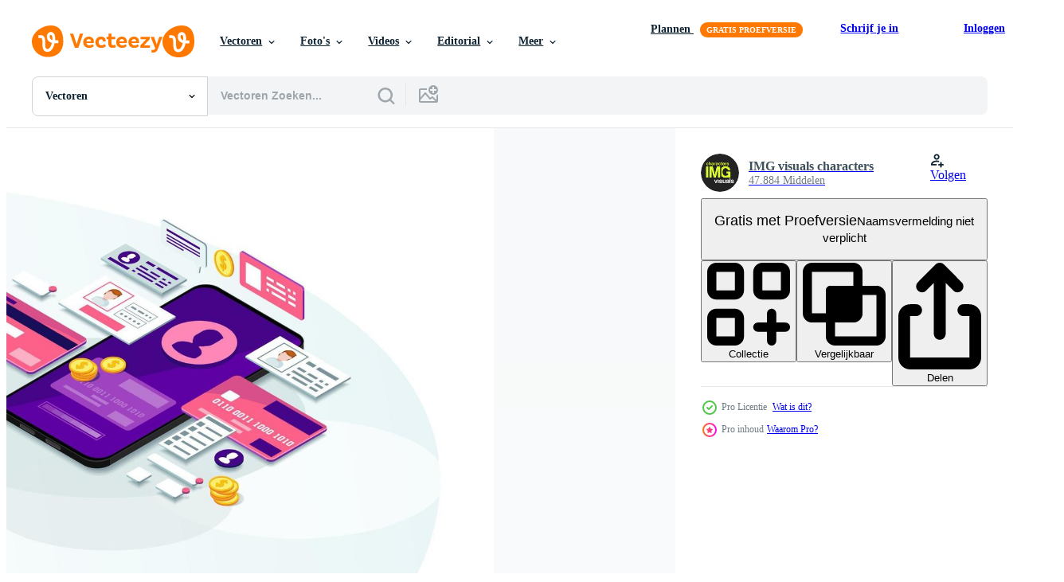

--- FILE ---
content_type: text/html; charset=utf-8
request_url: https://nl.vecteezy.com/resources/4451044/show_related_tags_async_content
body_size: 1572
content:
<turbo-frame id="show-related-tags">
  <h2 class="ez-resource-related__header">Gerelateerde zoekwoorden</h2>

    <div class="splide ez-carousel tags-carousel is-ready" style="--carousel_height: 48px; --additional_height: 0px;" data-controller="carousel search-tag" data-bullets="false" data-loop="false" data-arrows="true">
    <div class="splide__track ez-carousel__track" data-carousel-target="track">
      <ul class="splide__list ez-carousel__inner-wrap" data-carousel-target="innerWrap">
        <li class="search-tag splide__slide ez-carousel__slide" data-carousel-target="slide"><a class="search-tag__tag-link ez-btn ez-btn--light" title="3d" data-action="search-tag#sendClickEvent search-tag#performSearch" data-search-tag-verified="true" data-keyword-location="show" href="/gratis-vector/3d">3d</a></li><li class="search-tag splide__slide ez-carousel__slide" data-carousel-target="slide"><a class="search-tag__tag-link ez-btn ez-btn--light" title="isometrische" data-action="search-tag#sendClickEvent search-tag#performSearch" data-search-tag-verified="true" data-keyword-location="show" href="/gratis-vector/isometrische">isometrische</a></li><li class="search-tag splide__slide ez-carousel__slide" data-carousel-target="slide"><a class="search-tag__tag-link ez-btn ez-btn--light" title="mobiel" data-action="search-tag#sendClickEvent search-tag#performSearch" data-search-tag-verified="true" data-keyword-location="show" href="/gratis-vector/mobiel">mobiel</a></li><li class="search-tag splide__slide ez-carousel__slide" data-carousel-target="slide"><a class="search-tag__tag-link ez-btn ez-btn--light" title="bank" data-action="search-tag#sendClickEvent search-tag#performSearch" data-search-tag-verified="true" data-keyword-location="show" href="/gratis-vector/bank">bank</a></li><li class="search-tag splide__slide ez-carousel__slide" data-carousel-target="slide"><a class="search-tag__tag-link ez-btn ez-btn--light" title="betaling" data-action="search-tag#sendClickEvent search-tag#performSearch" data-search-tag-verified="true" data-keyword-location="show" href="/gratis-vector/betaling">betaling</a></li><li class="search-tag splide__slide ez-carousel__slide" data-carousel-target="slide"><a class="search-tag__tag-link ez-btn ez-btn--light" title="financieel" data-action="search-tag#sendClickEvent search-tag#performSearch" data-search-tag-verified="true" data-keyword-location="show" href="/gratis-vector/financieel">financieel</a></li><li class="search-tag splide__slide ez-carousel__slide" data-carousel-target="slide"><a class="search-tag__tag-link ez-btn ez-btn--light" title="onderhoud" data-action="search-tag#sendClickEvent search-tag#performSearch" data-search-tag-verified="true" data-keyword-location="show" href="/gratis-vector/onderhoud">onderhoud</a></li><li class="search-tag splide__slide ez-carousel__slide" data-carousel-target="slide"><a class="search-tag__tag-link ez-btn ez-btn--light" title="financiën" data-action="search-tag#sendClickEvent search-tag#performSearch" data-search-tag-verified="true" data-keyword-location="show" href="/gratis-vector/financi%C3%ABn">financiën</a></li><li class="search-tag splide__slide ez-carousel__slide" data-carousel-target="slide"><a class="search-tag__tag-link ez-btn ez-btn--light" title="geld" data-action="search-tag#sendClickEvent search-tag#performSearch" data-search-tag-verified="true" data-keyword-location="show" href="/gratis-vector/geld">geld</a></li><li class="search-tag splide__slide ez-carousel__slide" data-carousel-target="slide"><a class="search-tag__tag-link ez-btn ez-btn--light" title="transactie" data-action="search-tag#sendClickEvent search-tag#performSearch" data-search-tag-verified="true" data-keyword-location="show" href="/gratis-vector/transactie">transactie</a></li><li class="search-tag splide__slide ez-carousel__slide" data-carousel-target="slide"><a class="search-tag__tag-link ez-btn ez-btn--light" title="elektronisch" data-action="search-tag#sendClickEvent search-tag#performSearch" data-search-tag-verified="true" data-keyword-location="show" href="/gratis-vector/elektronisch">elektronisch</a></li><li class="search-tag splide__slide ez-carousel__slide" data-carousel-target="slide"><a class="search-tag__tag-link ez-btn ez-btn--light" title="online" data-action="search-tag#sendClickEvent search-tag#performSearch" data-search-tag-verified="true" data-keyword-location="show" href="/gratis-vector/online">online</a></li><li class="search-tag splide__slide ez-carousel__slide" data-carousel-target="slide"><a class="search-tag__tag-link ez-btn ez-btn--light" title="internet" data-action="search-tag#sendClickEvent search-tag#performSearch" data-search-tag-verified="true" data-keyword-location="show" href="/gratis-vector/internet">internet</a></li><li class="search-tag splide__slide ez-carousel__slide" data-carousel-target="slide"><a class="search-tag__tag-link ez-btn ez-btn--light" title="operatie" data-action="search-tag#sendClickEvent search-tag#performSearch" data-search-tag-verified="true" data-keyword-location="show" href="/gratis-vector/operatie">operatie</a></li><li class="search-tag splide__slide ez-carousel__slide" data-carousel-target="slide"><a class="search-tag__tag-link ez-btn ez-btn--light" title="account" data-action="search-tag#sendClickEvent search-tag#performSearch" data-search-tag-verified="true" data-keyword-location="show" href="/gratis-vector/account">account</a></li><li class="search-tag splide__slide ez-carousel__slide" data-carousel-target="slide"><a class="search-tag__tag-link ez-btn ez-btn--light" title="profiel" data-action="search-tag#sendClickEvent search-tag#performSearch" data-search-tag-verified="true" data-keyword-location="show" href="/gratis-vector/profiel">profiel</a></li><li class="search-tag splide__slide ez-carousel__slide" data-carousel-target="slide"><a class="search-tag__tag-link ez-btn ez-btn--light" title="gegevens" data-action="search-tag#sendClickEvent search-tag#performSearch" data-search-tag-verified="true" data-keyword-location="show" href="/gratis-vector/gegevens">gegevens</a></li><li class="search-tag splide__slide ez-carousel__slide" data-carousel-target="slide"><a class="search-tag__tag-link ez-btn ez-btn--light" title="klant" data-action="search-tag#sendClickEvent search-tag#performSearch" data-search-tag-verified="true" data-keyword-location="show" href="/gratis-vector/klant">klant</a></li><li class="search-tag splide__slide ez-carousel__slide" data-carousel-target="slide"><a class="search-tag__tag-link ez-btn ez-btn--light" title="kredietkaart" data-action="search-tag#sendClickEvent search-tag#performSearch" data-search-tag-verified="true" data-keyword-location="show" href="/gratis-vector/kredietkaart">kredietkaart</a></li><li class="search-tag splide__slide ez-carousel__slide" data-carousel-target="slide"><a class="search-tag__tag-link ez-btn ez-btn--light" title="smartphone" data-action="search-tag#sendClickEvent search-tag#performSearch" data-search-tag-verified="true" data-keyword-location="show" href="/gratis-vector/smartphone">smartphone</a></li><li class="search-tag splide__slide ez-carousel__slide" data-carousel-target="slide"><a class="search-tag__tag-link ez-btn ez-btn--light" title="telefoon" data-action="search-tag#sendClickEvent search-tag#performSearch" data-search-tag-verified="true" data-keyword-location="show" href="/gratis-vector/telefoon">telefoon</a></li><li class="search-tag splide__slide ez-carousel__slide" data-carousel-target="slide"><a class="search-tag__tag-link ez-btn ez-btn--light" title="bedrijf" data-action="search-tag#sendClickEvent search-tag#performSearch" data-search-tag-verified="true" data-keyword-location="show" href="/gratis-vector/bedrijf">bedrijf</a></li><li class="search-tag splide__slide ez-carousel__slide" data-carousel-target="slide"><a class="search-tag__tag-link ez-btn ez-btn--light" title="ontwerp" data-action="search-tag#sendClickEvent search-tag#performSearch" data-search-tag-verified="true" data-keyword-location="show" href="/gratis-vector/ontwerp">ontwerp</a></li><li class="search-tag splide__slide ez-carousel__slide" data-carousel-target="slide"><a class="search-tag__tag-link ez-btn ez-btn--light" title="concept" data-action="search-tag#sendClickEvent search-tag#performSearch" data-search-tag-verified="true" data-keyword-location="show" href="/gratis-vector/concept">concept</a></li><li class="search-tag splide__slide ez-carousel__slide" data-carousel-target="slide"><a class="search-tag__tag-link ez-btn ez-btn--light" title="infographic" data-action="search-tag#sendClickEvent search-tag#performSearch" data-search-tag-verified="true" data-keyword-location="show" href="/gratis-vector/infographic">infographic</a></li><li class="search-tag splide__slide ez-carousel__slide" data-carousel-target="slide"><a class="search-tag__tag-link ez-btn ez-btn--light" title="app" data-action="search-tag#sendClickEvent search-tag#performSearch" data-search-tag-verified="true" data-keyword-location="show" href="/gratis-vector/app">app</a></li><li class="search-tag splide__slide ez-carousel__slide" data-carousel-target="slide"><a class="search-tag__tag-link ez-btn ez-btn--light" title="banier" data-action="search-tag#sendClickEvent search-tag#performSearch" data-search-tag-verified="true" data-keyword-location="show" href="/gratis-vector/banier">banier</a></li><li class="search-tag splide__slide ez-carousel__slide" data-carousel-target="slide"><a class="search-tag__tag-link ez-btn ez-btn--light" title="poster" data-action="search-tag#sendClickEvent search-tag#performSearch" data-search-tag-verified="true" data-keyword-location="show" href="/gratis-vector/poster">poster</a></li><li class="search-tag splide__slide ez-carousel__slide" data-carousel-target="slide"><a class="search-tag__tag-link ez-btn ez-btn--light" title="vector" data-action="search-tag#sendClickEvent search-tag#performSearch" data-search-tag-verified="true" data-keyword-location="show" href="/gratis-vector/vector">vector</a></li><li class="search-tag splide__slide ez-carousel__slide" data-carousel-target="slide"><a class="search-tag__tag-link ez-btn ez-btn--light" title="illustratie" data-action="search-tag#sendClickEvent search-tag#performSearch" data-search-tag-verified="true" data-keyword-location="show" href="/gratis-vector/illustratie">illustratie</a></li>
</ul></div>
    

    <div class="splide__arrows splide__arrows--ltr ez-carousel__arrows"><button class="splide__arrow splide__arrow--prev ez-carousel__arrow ez-carousel__arrow--prev" disabled="disabled" data-carousel-target="arrowPrev" data-test-id="carousel-arrow-prev" data-direction="prev" aria_label="Vorige"><span class="ez-carousel__arrow-wrap"><svg xmlns="http://www.w3.org/2000/svg" viewBox="0 0 5 8" role="img" aria-labelledby="ardzlzgotkywdvkkxjljh0632pmycrzt" class="arrow-prev"><desc id="ardzlzgotkywdvkkxjljh0632pmycrzt">Vorige</desc><path fill-rule="evenodd" d="M4.707 7.707a1 1 0 0 0 0-1.414L2.414 4l2.293-2.293A1 1 0 0 0 3.293.293l-3 3a1 1 0 0 0 0 1.414l3 3a1 1 0 0 0 1.414 0Z" clip-rule="evenodd"></path></svg>
</span><span class="ez-carousel__gradient"></span></button><button class="splide__arrow splide__arrow--next ez-carousel__arrow ez-carousel__arrow--next" disabled="disabled" data-carousel-target="arrowNext" data-test-id="carousel-arrow-next" data-direction="next" aria_label="Volgende"><span class="ez-carousel__arrow-wrap"><svg xmlns="http://www.w3.org/2000/svg" viewBox="0 0 5 8" role="img" aria-labelledby="a7ixd3v28bzr9wp6brkdyogc5g85owrg" class="arrow-next"><desc id="a7ixd3v28bzr9wp6brkdyogc5g85owrg">Volgende</desc><path fill-rule="evenodd" d="M.293 7.707a1 1 0 0 1 0-1.414L2.586 4 .293 1.707A1 1 0 0 1 1.707.293l3 3a1 1 0 0 1 0 1.414l-3 3a1 1 0 0 1-1.414 0Z" clip-rule="evenodd"></path></svg>
</span><span class="ez-carousel__gradient"></span></button></div>
</div></turbo-frame>


--- FILE ---
content_type: text/html; charset=utf-8
request_url: https://nl.vecteezy.com/resources/4451044/show_related_grids_async_content
body_size: 19602
content:
<turbo-frame id="show-related-resources">
    <div data-conversions-category="Gebruikers bekeken ook">
      <h2 class="ez-resource-related__header">
        Gebruikers bekeken ook
      </h2>

      <ul class="ez-resource-grid ez-resource-grid--main-grid  is-hidden" id="false" data-controller="grid contributor-info" data-grid-track-truncation-value="false" data-max-rows="50" data-row-height="240" data-instant-grid="false" data-truncate-results="false" data-testid="also-viewed-resources" data-labels="editable free" style="--editable: &#39;Bewerkbaar&#39;;--free: &#39;Gratis&#39;;">

  <li class="ez-resource-grid__item ez-resource-thumb ez-resource-thumb--pro" data-controller="grid-item-decorator" data-position="{{position}}" data-item-id="4451072" data-pro="true" data-grid-target="gridItem" data-w="286" data-h="200" data-grid-item-decorator-free-label-value="Gratis" data-action="mouseenter-&gt;grid-item-decorator#hoverThumb:once" data-grid-item-decorator-item-pro-param="Pro" data-grid-item-decorator-resource-id-param="4451072" data-grid-item-decorator-content-type-param="Content-vector" data-grid-item-decorator-image-src-param="https://static.vecteezy.com/system/resources/previews/004/451/072/non_2x/mobile-banking-isometric-color-illustration-e-payment-online-bank-transactions-payment-system-user-account-send-money-electronic-bills-financial-management-webpage-mobile-app-3d-concept-vector.jpg" data-grid-item-decorator-pinterest-url-param="https://nl.vecteezy.com/vector-kunst/[base64]" data-grid-item-decorator-seo-page-description-param="mobiel bankieren isometrische kleur vectorillustratie. e-betaling. online banktransacties. betalingssysteem gebruikersaccount. stuur geld. elektronische rekeningen. financieel management. webpagina, mobiele app 3d concept" data-grid-item-decorator-user-id-param="2445324" data-grid-item-decorator-user-display-name-param="IMG visuals characters" data-grid-item-decorator-avatar-src-param="https://static.vecteezy.com/system/user/avatar/2445324/medium_IMG-visuals-characters-logo.jpg" data-grid-item-decorator-uploads-path-param="/leden/theimgcharacterlab/uploads">

  <script type="application/ld+json" id="media_schema">
  {"@context":"https://schema.org","@type":"ImageObject","name":"mobiel bankieren isometrische kleur vectorillustratie. e-betaling. online banktransacties. betalingssysteem gebruikersaccount. stuur geld. elektronische rekeningen. financieel management. webpagina, mobiele app 3d concept","uploadDate":"2021-11-17T14:46:56-06:00","thumbnailUrl":"https://static.vecteezy.com/ti/gratis-vector/t1/[base64].jpg","contentUrl":"https://static.vecteezy.com/ti/gratis-vector/p1/[base64].jpg","sourceOrganization":"Vecteezy","license":"https://support.vecteezy.com/en_us/new-vecteezy-licensing-ByHivesvt","acquireLicensePage":"https://nl.vecteezy.com/vector-kunst/[base64]","creator":{"@type":"Person","name":"IMG visuals characters"},"copyrightNotice":"IMG visuals characters","creditText":"Vecteezy"}
</script>


<a href="/vector-kunst/[base64]" class="ez-resource-thumb__link" title="mobiel bankieren isometrische kleur vectorillustratie. e-betaling. online banktransacties. betalingssysteem gebruikersaccount. stuur geld. elektronische rekeningen. financieel management. webpagina, mobiele app 3d concept" style="--height: 200; --width: 286; " data-action="click-&gt;grid#trackResourceClick mouseenter-&gt;grid#trackResourceHover" data-content-type="vector" data-controller="ez-hover-intent" data-previews-srcs="[&quot;https://static.vecteezy.com/ti/gratis-vector/p1/[base64].jpg&quot;,&quot;https://static.vecteezy.com/ti/gratis-vector/p2/[base64].jpg&quot;]" data-pro="true" data-resource-id="4451072" data-grid-item-decorator-target="link">
    <img src="https://static.vecteezy.com/ti/gratis-vector/t2/[base64].jpg" srcset="https://static.vecteezy.com/ti/gratis-vector/t1/[base64].jpg 2x, https://static.vecteezy.com/ti/gratis-vector/t2/[base64].jpg 1x" class="ez-resource-thumb__img" loading="lazy" decoding="async" width="286" height="200" alt="mobiel bankieren isometrische kleur vectorillustratie. e-betaling. online banktransacties. betalingssysteem gebruikersaccount. stuur geld. elektronische rekeningen. financieel management. webpagina, mobiele app 3d concept vector">

</a>

  <div class="ez-resource-thumb__label-wrap"></div>
  

  <div class="ez-resource-thumb__hover-state"></div>
</li><li class="ez-resource-grid__item ez-resource-thumb" data-controller="grid-item-decorator" data-position="{{position}}" data-item-id="9646297" data-pro="false" data-grid-target="gridItem" data-w="200" data-h="200" data-grid-item-decorator-free-label-value="Gratis" data-action="mouseenter-&gt;grid-item-decorator#hoverThumb:once" data-grid-item-decorator-item-pro-param="Free" data-grid-item-decorator-resource-id-param="9646297" data-grid-item-decorator-content-type-param="Content-vector" data-grid-item-decorator-image-src-param="https://static.vecteezy.com/system/resources/previews/009/646/297/non_2x/e-wallet-digital-payment-online-transaction-with-woman-standing-and-holding-mobile-phone-concept-illustration-free-vector.jpg" data-grid-item-decorator-pinterest-url-param="https://nl.vecteezy.com/vector-kunst/9646297-e-wallet-digitale-betaling-online-transactie-met-vrouw-staande-en-houd-mobiele-telefoon-concept-illustratie" data-grid-item-decorator-seo-page-description-param="e-portemonnee, digitale betaling, online transactie met vrouw die conceptillustratie van mobiele telefoon vasthoudt" data-grid-item-decorator-user-id-param="3145267" data-grid-item-decorator-user-display-name-param="Genko Mono" data-grid-item-decorator-avatar-src-param="https://static.vecteezy.com/system/user/avatar/3145267/medium_profil3-01.png" data-grid-item-decorator-uploads-path-param="/leden/genkomono/uploads">

  <script type="application/ld+json" id="media_schema">
  {"@context":"https://schema.org","@type":"ImageObject","name":"e-portemonnee, digitale betaling, online transactie met vrouw die conceptillustratie van mobiele telefoon vasthoudt","uploadDate":"2022-07-28T20:24:21-05:00","thumbnailUrl":"https://static.vecteezy.com/ti/gratis-vector/t1/9646297-e-wallet-digitale-betaling-online-transactie-met-vrouw-staande-en-houd-mobiele-telefoon-concept-illustratie-gratis-vector.jpg","contentUrl":"https://static.vecteezy.com/ti/gratis-vector/p1/9646297-e-wallet-digitale-betaling-online-transactie-met-vrouw-staande-en-houd-mobiele-telefoon-concept-illustratie-gratis-vector.jpg","sourceOrganization":"Vecteezy","license":"https://support.vecteezy.com/en_us/new-vecteezy-licensing-ByHivesvt","acquireLicensePage":"https://nl.vecteezy.com/vector-kunst/9646297-e-wallet-digitale-betaling-online-transactie-met-vrouw-staande-en-houd-mobiele-telefoon-concept-illustratie","creator":{"@type":"Person","name":"Genko Mono"},"copyrightNotice":"Genko Mono","creditText":"Vecteezy"}
</script>


<a href="/vector-kunst/9646297-e-wallet-digitale-betaling-online-transactie-met-vrouw-staande-en-houd-mobiele-telefoon-concept-illustratie" class="ez-resource-thumb__link" title="e-portemonnee, digitale betaling, online transactie met vrouw die conceptillustratie van mobiele telefoon vasthoudt" style="--height: 200; --width: 200; " data-action="click-&gt;grid#trackResourceClick mouseenter-&gt;grid#trackResourceHover" data-content-type="vector" data-controller="ez-hover-intent" data-previews-srcs="[&quot;https://static.vecteezy.com/ti/gratis-vector/p1/9646297-e-wallet-digitale-betaling-online-transactie-met-vrouw-staande-en-houd-mobiele-telefoon-concept-illustratie-gratis-vector.jpg&quot;,&quot;https://static.vecteezy.com/ti/gratis-vector/p2/9646297-e-wallet-digitale-betaling-online-transactie-met-vrouw-staande-en-houd-mobiele-telefoon-concept-illustratie-gratis-vector.jpg&quot;]" data-pro="false" data-resource-id="9646297" data-grid-item-decorator-target="link">
    <img src="https://static.vecteezy.com/ti/gratis-vector/t2/9646297-e-wallet-digitale-betaling-online-transactie-met-vrouw-staande-en-houd-mobiele-telefoon-concept-illustratie-gratis-vector.jpg" srcset="https://static.vecteezy.com/ti/gratis-vector/t1/9646297-e-wallet-digitale-betaling-online-transactie-met-vrouw-staande-en-houd-mobiele-telefoon-concept-illustratie-gratis-vector.jpg 2x, https://static.vecteezy.com/ti/gratis-vector/t2/9646297-e-wallet-digitale-betaling-online-transactie-met-vrouw-staande-en-houd-mobiele-telefoon-concept-illustratie-gratis-vector.jpg 1x" class="ez-resource-thumb__img" loading="lazy" decoding="async" width="200" height="200" alt="e-portemonnee, digitale betaling, online transactie met vrouw die conceptillustratie van mobiele telefoon vasthoudt vector">

</a>

  <div class="ez-resource-thumb__label-wrap"></div>
  

  <div class="ez-resource-thumb__hover-state"></div>
</li><li class="ez-resource-grid__item ez-resource-thumb" data-controller="grid-item-decorator" data-position="{{position}}" data-item-id="251964" data-pro="false" data-grid-target="gridItem" data-w="300" data-h="200" data-grid-item-decorator-free-label-value="Gratis" data-action="mouseenter-&gt;grid-item-decorator#hoverThumb:once" data-grid-item-decorator-item-pro-param="Free" data-grid-item-decorator-resource-id-param="251964" data-grid-item-decorator-content-type-param="Content-vector" data-grid-item-decorator-image-src-param="https://static.vecteezy.com/system/resources/previews/000/251/964/non_2x/vector-mobile-payment-online-service-for-modern-business-website-socia.jpg" data-grid-item-decorator-pinterest-url-param="https://nl.vecteezy.com/vector-kunst/251964-mobiele-betalings-online-service-voor-moderne-zakelijke-website-socia" data-grid-item-decorator-seo-page-description-param="Mobiele betalings online service voor moderne zakelijke website, socia" data-grid-item-decorator-user-id-param="1048038" data-grid-item-decorator-user-display-name-param="Raftel Design" data-grid-item-decorator-avatar-src-param="https://static.vecteezy.com/system/user/avatar/1048038/medium_Raftel-Logo.jpg" data-grid-item-decorator-uploads-path-param="/leden/raftel/uploads">

  <script type="application/ld+json" id="media_schema">
  {"@context":"https://schema.org","@type":"ImageObject","name":"Mobiele betalings online service voor moderne zakelijke website, socia","uploadDate":"2018-10-16T03:31:10-05:00","thumbnailUrl":"https://static.vecteezy.com/ti/gratis-vector/t1/251964-mobiele-betalings-online-service-voor-moderne-zakelijke-website-socia-gratis-vector.jpg","contentUrl":"https://static.vecteezy.com/ti/gratis-vector/p1/251964-mobiele-betalings-online-service-voor-moderne-zakelijke-website-socia-gratis-vector.jpg","sourceOrganization":"Vecteezy","license":"https://support.vecteezy.com/en_us/new-vecteezy-licensing-ByHivesvt","acquireLicensePage":"https://nl.vecteezy.com/vector-kunst/251964-mobiele-betalings-online-service-voor-moderne-zakelijke-website-socia","creator":{"@type":"Person","name":"Raftel Design"},"copyrightNotice":"Raftel Design","creditText":"Vecteezy"}
</script>


<a href="/vector-kunst/251964-mobiele-betalings-online-service-voor-moderne-zakelijke-website-socia" class="ez-resource-thumb__link" title="Mobiele betalings online service voor moderne zakelijke website, socia" style="--height: 200; --width: 300; " data-action="click-&gt;grid#trackResourceClick mouseenter-&gt;grid#trackResourceHover" data-content-type="vector" data-controller="ez-hover-intent" data-previews-srcs="[&quot;https://static.vecteezy.com/ti/gratis-vector/p1/251964-mobiele-betalings-online-service-voor-moderne-zakelijke-website-socia-gratis-vector.jpg&quot;,&quot;https://static.vecteezy.com/ti/gratis-vector/p2/251964-mobiele-betalings-online-service-voor-moderne-zakelijke-website-socia-gratis-vector.jpg&quot;]" data-pro="false" data-resource-id="251964" data-grid-item-decorator-target="link">
    <img src="https://static.vecteezy.com/ti/gratis-vector/t2/251964-mobiele-betalings-online-service-voor-moderne-zakelijke-website-socia-gratis-vector.jpg" srcset="https://static.vecteezy.com/ti/gratis-vector/t1/251964-mobiele-betalings-online-service-voor-moderne-zakelijke-website-socia-gratis-vector.jpg 2x, https://static.vecteezy.com/ti/gratis-vector/t2/251964-mobiele-betalings-online-service-voor-moderne-zakelijke-website-socia-gratis-vector.jpg 1x" class="ez-resource-thumb__img" loading="lazy" decoding="async" width="300" height="200" alt="Mobiele betalings online service voor moderne zakelijke website, socia vector">

</a>

  <div class="ez-resource-thumb__label-wrap"></div>
  

  <div class="ez-resource-thumb__hover-state"></div>
</li><li class="ez-resource-grid__item ez-resource-thumb ez-resource-thumb--pro" data-controller="grid-item-decorator" data-position="{{position}}" data-item-id="1630673" data-pro="true" data-grid-target="gridItem" data-w="286" data-h="200" data-grid-item-decorator-free-label-value="Gratis" data-action="mouseenter-&gt;grid-item-decorator#hoverThumb:once" data-grid-item-decorator-item-pro-param="Pro" data-grid-item-decorator-resource-id-param="1630673" data-grid-item-decorator-content-type-param="Content-vector" data-grid-item-decorator-image-src-param="https://static.vecteezy.com/system/resources/previews/001/630/673/non_2x/mobile-banking-isometric-vector.jpg" data-grid-item-decorator-pinterest-url-param="https://nl.vecteezy.com/vector-kunst/1630673-mobiel-bankieren-isometrisch" data-grid-item-decorator-seo-page-description-param="mobiel bankieren isometrisch" data-grid-item-decorator-user-id-param="2445324" data-grid-item-decorator-user-display-name-param="IMG visuals characters" data-grid-item-decorator-avatar-src-param="https://static.vecteezy.com/system/user/avatar/2445324/medium_IMG-visuals-characters-logo.jpg" data-grid-item-decorator-uploads-path-param="/leden/theimgcharacterlab/uploads">

  <script type="application/ld+json" id="media_schema">
  {"@context":"https://schema.org","@type":"ImageObject","name":"mobiel bankieren isometrisch","uploadDate":"2020-12-03T03:52:42-06:00","thumbnailUrl":"https://static.vecteezy.com/ti/gratis-vector/t1/1630673-mobiel-bankieren-isometrisch-vector.jpg","contentUrl":"https://static.vecteezy.com/ti/gratis-vector/p1/1630673-mobiel-bankieren-isometrisch-vector.jpg","sourceOrganization":"Vecteezy","license":"https://support.vecteezy.com/en_us/new-vecteezy-licensing-ByHivesvt","acquireLicensePage":"https://nl.vecteezy.com/vector-kunst/1630673-mobiel-bankieren-isometrisch","creator":{"@type":"Person","name":"IMG visuals characters"},"copyrightNotice":"IMG visuals characters","creditText":"Vecteezy"}
</script>


<a href="/vector-kunst/1630673-mobiel-bankieren-isometrisch" class="ez-resource-thumb__link" title="mobiel bankieren isometrisch" style="--height: 200; --width: 286; " data-action="click-&gt;grid#trackResourceClick mouseenter-&gt;grid#trackResourceHover" data-content-type="vector" data-controller="ez-hover-intent" data-previews-srcs="[&quot;https://static.vecteezy.com/ti/gratis-vector/p1/1630673-mobiel-bankieren-isometrisch-vector.jpg&quot;,&quot;https://static.vecteezy.com/ti/gratis-vector/p2/1630673-mobiel-bankieren-isometrisch-vector.jpg&quot;]" data-pro="true" data-resource-id="1630673" data-grid-item-decorator-target="link">
    <img src="https://static.vecteezy.com/ti/gratis-vector/t2/1630673-mobiel-bankieren-isometrisch-vector.jpg" srcset="https://static.vecteezy.com/ti/gratis-vector/t1/1630673-mobiel-bankieren-isometrisch-vector.jpg 2x, https://static.vecteezy.com/ti/gratis-vector/t2/1630673-mobiel-bankieren-isometrisch-vector.jpg 1x" class="ez-resource-thumb__img" loading="lazy" decoding="async" width="286" height="200" alt="mobiel bankieren isometrisch vector">

</a>

  <div class="ez-resource-thumb__label-wrap"></div>
  

  <div class="ez-resource-thumb__hover-state"></div>
</li><li class="ez-resource-grid__item ez-resource-thumb ez-resource-thumb--pro" data-controller="grid-item-decorator" data-position="{{position}}" data-item-id="4451097" data-pro="true" data-grid-target="gridItem" data-w="367" data-h="200" data-grid-item-decorator-free-label-value="Gratis" data-action="mouseenter-&gt;grid-item-decorator#hoverThumb:once" data-grid-item-decorator-item-pro-param="Pro" data-grid-item-decorator-resource-id-param="4451097" data-grid-item-decorator-content-type-param="Content-vector" data-grid-item-decorator-image-src-param="https://static.vecteezy.com/system/resources/previews/004/451/097/non_2x/credit-card-manager-webpage-template-with-isometric-illustration-website-interface-design-e-payment-online-bank-transactions-financial-management-webpage-mobile-app-3d-concept-vector.jpg" data-grid-item-decorator-pinterest-url-param="https://nl.vecteezy.com/vector-kunst/4451097-creditcard-manager-webpagina-vector-sjabloon-met-isometrische-illustratie-website-interface-ontwerp-e-betaling-online-banktransacties-financieel-beheer-webpagina-mobiele-app-3d-concept" data-grid-item-decorator-seo-page-description-param="creditcard manager webpagina vector sjabloon met isometrische illustratie. ontwerp van de website-interface. e-betaling. online banktransacties. financieel management. webpagina, 3D-concept voor mobiele apps" data-grid-item-decorator-user-id-param="2445324" data-grid-item-decorator-user-display-name-param="IMG visuals characters" data-grid-item-decorator-avatar-src-param="https://static.vecteezy.com/system/user/avatar/2445324/medium_IMG-visuals-characters-logo.jpg" data-grid-item-decorator-uploads-path-param="/leden/theimgcharacterlab/uploads">

  <script type="application/ld+json" id="media_schema">
  {"@context":"https://schema.org","@type":"ImageObject","name":"creditcard manager webpagina vector sjabloon met isometrische illustratie. ontwerp van de website-interface. e-betaling. online banktransacties. financieel management. webpagina, 3D-concept voor mobiele apps","uploadDate":"2021-11-17T14:49:28-06:00","thumbnailUrl":"https://static.vecteezy.com/ti/gratis-vector/t1/4451097-creditcard-manager-webpagina-sjabloon-met-isometrische-illustratie-website-interface-ontwerp-e-betaling-online-banktransacties-financieel-beheer-webpagina-mobiele-app-3d-concept-vector.jpg","contentUrl":"https://static.vecteezy.com/ti/gratis-vector/p1/4451097-creditcard-manager-webpagina-sjabloon-met-isometrische-illustratie-website-interface-ontwerp-e-betaling-online-banktransacties-financieel-beheer-webpagina-mobiele-app-3d-concept-vector.jpg","sourceOrganization":"Vecteezy","license":"https://support.vecteezy.com/en_us/new-vecteezy-licensing-ByHivesvt","acquireLicensePage":"https://nl.vecteezy.com/vector-kunst/4451097-creditcard-manager-webpagina-vector-sjabloon-met-isometrische-illustratie-website-interface-ontwerp-e-betaling-online-banktransacties-financieel-beheer-webpagina-mobiele-app-3d-concept","creator":{"@type":"Person","name":"IMG visuals characters"},"copyrightNotice":"IMG visuals characters","creditText":"Vecteezy"}
</script>


<a href="/vector-kunst/4451097-creditcard-manager-webpagina-vector-sjabloon-met-isometrische-illustratie-website-interface-ontwerp-e-betaling-online-banktransacties-financieel-beheer-webpagina-mobiele-app-3d-concept" class="ez-resource-thumb__link" title="creditcard manager webpagina vector sjabloon met isometrische illustratie. ontwerp van de website-interface. e-betaling. online banktransacties. financieel management. webpagina, 3D-concept voor mobiele apps" style="--height: 200; --width: 367; " data-action="click-&gt;grid#trackResourceClick mouseenter-&gt;grid#trackResourceHover" data-content-type="vector" data-controller="ez-hover-intent" data-previews-srcs="[&quot;https://static.vecteezy.com/ti/gratis-vector/p1/4451097-creditcard-manager-webpagina-sjabloon-met-isometrische-illustratie-website-interface-ontwerp-e-betaling-online-banktransacties-financieel-beheer-webpagina-mobiele-app-3d-concept-vector.jpg&quot;,&quot;https://static.vecteezy.com/ti/gratis-vector/p2/4451097-creditcard-manager-webpagina-sjabloon-met-isometrische-illustratie-website-interface-ontwerp-e-betaling-online-banktransacties-financieel-beheer-webpagina-mobiele-app-3d-concept-vector.jpg&quot;]" data-pro="true" data-resource-id="4451097" data-grid-item-decorator-target="link">
    <img src="https://static.vecteezy.com/ti/gratis-vector/t2/4451097-creditcard-manager-webpagina-sjabloon-met-isometrische-illustratie-website-interface-ontwerp-e-betaling-online-banktransacties-financieel-beheer-webpagina-mobiele-app-3d-concept-vector.jpg" srcset="https://static.vecteezy.com/ti/gratis-vector/t1/4451097-creditcard-manager-webpagina-sjabloon-met-isometrische-illustratie-website-interface-ontwerp-e-betaling-online-banktransacties-financieel-beheer-webpagina-mobiele-app-3d-concept-vector.jpg 2x, https://static.vecteezy.com/ti/gratis-vector/t2/4451097-creditcard-manager-webpagina-sjabloon-met-isometrische-illustratie-website-interface-ontwerp-e-betaling-online-banktransacties-financieel-beheer-webpagina-mobiele-app-3d-concept-vector.jpg 1x" class="ez-resource-thumb__img" loading="lazy" decoding="async" width="367" height="200" alt="creditcard manager webpagina vector sjabloon met isometrische illustratie. ontwerp van de website-interface. e-betaling. online banktransacties. financieel management. webpagina, 3D-concept voor mobiele apps">

</a>

  <div class="ez-resource-thumb__label-wrap"></div>
  

  <div class="ez-resource-thumb__hover-state"></div>
</li><li class="ez-resource-grid__item ez-resource-thumb ez-resource-thumb--pro" data-controller="grid-item-decorator" data-position="{{position}}" data-item-id="1418304" data-pro="true" data-grid-target="gridItem" data-w="286" data-h="200" data-grid-item-decorator-free-label-value="Gratis" data-action="mouseenter-&gt;grid-item-decorator#hoverThumb:once" data-grid-item-decorator-item-pro-param="Pro" data-grid-item-decorator-resource-id-param="1418304" data-grid-item-decorator-content-type-param="Content-vector" data-grid-item-decorator-image-src-param="https://static.vecteezy.com/system/resources/previews/001/418/304/non_2x/mobile-banking-isometric-color-illustration-vector.jpg" data-grid-item-decorator-pinterest-url-param="https://nl.vecteezy.com/vector-kunst/1418304-mobiel-bankieren-isometrische-kleur-vector-illustratie" data-grid-item-decorator-seo-page-description-param="mobiel bankieren isometrische kleur vectorillustratie" data-grid-item-decorator-user-id-param="2445324" data-grid-item-decorator-user-display-name-param="IMG visuals characters" data-grid-item-decorator-avatar-src-param="https://static.vecteezy.com/system/user/avatar/2445324/medium_IMG-visuals-characters-logo.jpg" data-grid-item-decorator-uploads-path-param="/leden/theimgcharacterlab/uploads">

  <script type="application/ld+json" id="media_schema">
  {"@context":"https://schema.org","@type":"ImageObject","name":"mobiel bankieren isometrische kleur vectorillustratie","uploadDate":"2020-11-03T12:21:27-06:00","thumbnailUrl":"https://static.vecteezy.com/ti/gratis-vector/t1/1418304-mobiel-bankieren-isometrische-kleur-illustratie-vector.jpg","contentUrl":"https://static.vecteezy.com/ti/gratis-vector/p1/1418304-mobiel-bankieren-isometrische-kleur-illustratie-vector.jpg","sourceOrganization":"Vecteezy","license":"https://support.vecteezy.com/en_us/new-vecteezy-licensing-ByHivesvt","acquireLicensePage":"https://nl.vecteezy.com/vector-kunst/1418304-mobiel-bankieren-isometrische-kleur-vector-illustratie","creator":{"@type":"Person","name":"IMG visuals characters"},"copyrightNotice":"IMG visuals characters","creditText":"Vecteezy"}
</script>


<a href="/vector-kunst/1418304-mobiel-bankieren-isometrische-kleur-vector-illustratie" class="ez-resource-thumb__link" title="mobiel bankieren isometrische kleur vectorillustratie" style="--height: 200; --width: 286; " data-action="click-&gt;grid#trackResourceClick mouseenter-&gt;grid#trackResourceHover" data-content-type="vector" data-controller="ez-hover-intent" data-previews-srcs="[&quot;https://static.vecteezy.com/ti/gratis-vector/p1/1418304-mobiel-bankieren-isometrische-kleur-illustratie-vector.jpg&quot;,&quot;https://static.vecteezy.com/ti/gratis-vector/p2/1418304-mobiel-bankieren-isometrische-kleur-illustratie-vector.jpg&quot;]" data-pro="true" data-resource-id="1418304" data-grid-item-decorator-target="link">
    <img src="https://static.vecteezy.com/ti/gratis-vector/t2/1418304-mobiel-bankieren-isometrische-kleur-illustratie-vector.jpg" srcset="https://static.vecteezy.com/ti/gratis-vector/t1/1418304-mobiel-bankieren-isometrische-kleur-illustratie-vector.jpg 2x, https://static.vecteezy.com/ti/gratis-vector/t2/1418304-mobiel-bankieren-isometrische-kleur-illustratie-vector.jpg 1x" class="ez-resource-thumb__img" loading="lazy" decoding="async" width="286" height="200" alt="mobiel bankieren isometrische kleur vectorillustratie vector">

</a>

  <div class="ez-resource-thumb__label-wrap"></div>
  

  <div class="ez-resource-thumb__hover-state"></div>
</li><li class="ez-resource-grid__item ez-resource-thumb ez-resource-thumb--pro" data-controller="grid-item-decorator" data-position="{{position}}" data-item-id="218141" data-pro="true" data-grid-target="gridItem" data-w="200" data-h="200" data-grid-item-decorator-free-label-value="Gratis" data-action="mouseenter-&gt;grid-item-decorator#hoverThumb:once" data-grid-item-decorator-item-pro-param="Pro" data-grid-item-decorator-resource-id-param="218141" data-grid-item-decorator-content-type-param="Content-vector" data-grid-item-decorator-image-src-param="https://static.vecteezy.com/system/resources/previews/000/218/141/non_2x/flat-pay-with-phone-in-modern-background-vector-illustration.jpg" data-grid-item-decorator-pinterest-url-param="https://nl.vecteezy.com/vector-kunst/218141-vlak-betaal-met-telefoon-in-moderne-vectorillustratie-als-achtergrond" data-grid-item-decorator-seo-page-description-param="Vlak betaal met Telefoon in Moderne Vectorillustratie Als achtergrond" data-grid-item-decorator-user-id-param="363000" data-grid-item-decorator-user-display-name-param="veernavya" data-grid-item-decorator-avatar-src-param="https://static.vecteezy.com/system/user/avatar/363000/medium_81.jpg" data-grid-item-decorator-uploads-path-param="/leden/veernavya/uploads">

  <script type="application/ld+json" id="media_schema">
  {"@context":"https://schema.org","@type":"ImageObject","name":"Vlak betaal met Telefoon in Moderne Vectorillustratie Als achtergrond","uploadDate":"2018-06-08T16:57:06-05:00","thumbnailUrl":"https://static.vecteezy.com/ti/gratis-vector/t1/218141-vlak-betaal-met-telefoon-in-moderneillustratie-als-achtergrond-vector.jpg","contentUrl":"https://static.vecteezy.com/ti/gratis-vector/p1/218141-vlak-betaal-met-telefoon-in-moderneillustratie-als-achtergrond-vector.jpg","sourceOrganization":"Vecteezy","license":"https://support.vecteezy.com/en_us/new-vecteezy-licensing-ByHivesvt","acquireLicensePage":"https://nl.vecteezy.com/vector-kunst/218141-vlak-betaal-met-telefoon-in-moderne-vectorillustratie-als-achtergrond","creator":{"@type":"Person","name":"veernavya"},"copyrightNotice":"veernavya","creditText":"Vecteezy"}
</script>


<a href="/vector-kunst/218141-vlak-betaal-met-telefoon-in-moderne-vectorillustratie-als-achtergrond" class="ez-resource-thumb__link" title="Vlak betaal met Telefoon in Moderne Vectorillustratie Als achtergrond" style="--height: 200; --width: 200; " data-action="click-&gt;grid#trackResourceClick mouseenter-&gt;grid#trackResourceHover" data-content-type="vector" data-controller="ez-hover-intent" data-previews-srcs="[&quot;https://static.vecteezy.com/ti/gratis-vector/p1/218141-vlak-betaal-met-telefoon-in-moderneillustratie-als-achtergrond-vector.jpg&quot;,&quot;https://static.vecteezy.com/ti/gratis-vector/p2/218141-vlak-betaal-met-telefoon-in-moderneillustratie-als-achtergrond-vector.jpg&quot;]" data-pro="true" data-resource-id="218141" data-grid-item-decorator-target="link">
    <img src="https://static.vecteezy.com/ti/gratis-vector/t2/218141-vlak-betaal-met-telefoon-in-moderneillustratie-als-achtergrond-vector.jpg" srcset="https://static.vecteezy.com/ti/gratis-vector/t1/218141-vlak-betaal-met-telefoon-in-moderneillustratie-als-achtergrond-vector.jpg 2x, https://static.vecteezy.com/ti/gratis-vector/t2/218141-vlak-betaal-met-telefoon-in-moderneillustratie-als-achtergrond-vector.jpg 1x" class="ez-resource-thumb__img" loading="lazy" decoding="async" width="200" height="200" alt="Vlak betaal met Telefoon in Moderne Vectorillustratie Als achtergrond vector">

</a>

  <div class="ez-resource-thumb__label-wrap"></div>
  

  <div class="ez-resource-thumb__hover-state"></div>
</li><li class="ez-resource-grid__item ez-resource-thumb ez-resource-thumb--pro" data-controller="grid-item-decorator" data-position="{{position}}" data-item-id="4451057" data-pro="true" data-grid-target="gridItem" data-w="286" data-h="200" data-grid-item-decorator-free-label-value="Gratis" data-action="mouseenter-&gt;grid-item-decorator#hoverThumb:once" data-grid-item-decorator-item-pro-param="Pro" data-grid-item-decorator-resource-id-param="4451057" data-grid-item-decorator-content-type-param="Content-vector" data-grid-item-decorator-image-src-param="https://static.vecteezy.com/system/resources/previews/004/451/057/non_2x/online-money-transfer-isometric-color-illustration-financial-transaction-e-payment-mobile-banking-payment-system-user-account-send-money-electronic-bill-webpage-mobile-app-3d-concept-vector.jpg" data-grid-item-decorator-pinterest-url-param="https://nl.vecteezy.com/vector-kunst/[base64]" data-grid-item-decorator-seo-page-description-param="online geldoverdracht isometrische kleur vectorillustratie. financiele transactie. e-betaling. mobiel bankieren. gebruikersaccount van het betalingssysteem. stuur geld. elektronische factuur. webpagina, 3D-concept voor mobiele apps" data-grid-item-decorator-user-id-param="2445324" data-grid-item-decorator-user-display-name-param="IMG visuals characters" data-grid-item-decorator-avatar-src-param="https://static.vecteezy.com/system/user/avatar/2445324/medium_IMG-visuals-characters-logo.jpg" data-grid-item-decorator-uploads-path-param="/leden/theimgcharacterlab/uploads">

  <script type="application/ld+json" id="media_schema">
  {"@context":"https://schema.org","@type":"ImageObject","name":"online geldoverdracht isometrische kleur vectorillustratie. financiele transactie. e-betaling. mobiel bankieren. gebruikersaccount van het betalingssysteem. stuur geld. elektronische factuur. webpagina, 3D-concept voor mobiele apps","uploadDate":"2021-11-17T14:45:17-06:00","thumbnailUrl":"https://static.vecteezy.com/ti/gratis-vector/t1/[base64].jpg","contentUrl":"https://static.vecteezy.com/ti/gratis-vector/p1/[base64].jpg","sourceOrganization":"Vecteezy","license":"https://support.vecteezy.com/en_us/new-vecteezy-licensing-ByHivesvt","acquireLicensePage":"https://nl.vecteezy.com/vector-kunst/[base64]","creator":{"@type":"Person","name":"IMG visuals characters"},"copyrightNotice":"IMG visuals characters","creditText":"Vecteezy"}
</script>


<a href="/vector-kunst/[base64]" class="ez-resource-thumb__link" title="online geldoverdracht isometrische kleur vectorillustratie. financiele transactie. e-betaling. mobiel bankieren. gebruikersaccount van het betalingssysteem. stuur geld. elektronische factuur. webpagina, 3D-concept voor mobiele apps" style="--height: 200; --width: 286; " data-action="click-&gt;grid#trackResourceClick mouseenter-&gt;grid#trackResourceHover" data-content-type="vector" data-controller="ez-hover-intent" data-previews-srcs="[&quot;https://static.vecteezy.com/ti/gratis-vector/p1/[base64].jpg&quot;,&quot;https://static.vecteezy.com/ti/gratis-vector/p2/[base64].jpg&quot;]" data-pro="true" data-resource-id="4451057" data-grid-item-decorator-target="link">
    <img src="https://static.vecteezy.com/ti/gratis-vector/t2/[base64].jpg" srcset="https://static.vecteezy.com/ti/gratis-vector/t1/[base64].jpg 2x, https://static.vecteezy.com/ti/gratis-vector/t2/[base64].jpg 1x" class="ez-resource-thumb__img" loading="lazy" decoding="async" width="286" height="200" alt="online geldoverdracht isometrische kleur vectorillustratie. financiele transactie. e-betaling. mobiel bankieren. gebruikersaccount van het betalingssysteem. stuur geld. elektronische factuur. webpagina, 3D-concept voor mobiele apps vector">

</a>

  <div class="ez-resource-thumb__label-wrap"></div>
  

  <div class="ez-resource-thumb__hover-state"></div>
</li><li class="ez-resource-grid__item ez-resource-thumb ez-resource-thumb--pro" data-controller="grid-item-decorator" data-position="{{position}}" data-item-id="1975967" data-pro="true" data-grid-target="gridItem" data-w="313" data-h="200" data-grid-item-decorator-free-label-value="Gratis" data-action="mouseenter-&gt;grid-item-decorator#hoverThumb:once" data-grid-item-decorator-item-pro-param="Pro" data-grid-item-decorator-resource-id-param="1975967" data-grid-item-decorator-content-type-param="Content-vector" data-grid-item-decorator-image-src-param="https://static.vecteezy.com/system/resources/previews/001/975/967/non_2x/untact-technology-payment-with-credit-card-free-vector.jpg" data-grid-item-decorator-pinterest-url-param="https://nl.vecteezy.com/vector-kunst/1975967-onacte-technologie-betaling-met-creditcard" data-grid-item-decorator-seo-page-description-param="onbetrouwbare technologiebetaling met creditcard" data-grid-item-decorator-user-id-param="2721300" data-grid-item-decorator-user-display-name-param="Agung Priyo Wibisono" data-grid-item-decorator-uploads-path-param="/leden/agung_wibisono/uploads">

  <script type="application/ld+json" id="media_schema">
  {"@context":"https://schema.org","@type":"ImageObject","name":"onbetrouwbare technologiebetaling met creditcard","uploadDate":"2021-01-29T11:27:53-06:00","thumbnailUrl":"https://static.vecteezy.com/ti/gratis-vector/t1/1975967-onacte-technologie-betaling-met-creditcard-vector.jpg","contentUrl":"https://static.vecteezy.com/ti/gratis-vector/p1/1975967-onacte-technologie-betaling-met-creditcard-vector.jpg","sourceOrganization":"Vecteezy","license":"https://support.vecteezy.com/en_us/new-vecteezy-licensing-ByHivesvt","acquireLicensePage":"https://nl.vecteezy.com/vector-kunst/1975967-onacte-technologie-betaling-met-creditcard","creator":{"@type":"Person","name":"Agung Priyo Wibisono"},"copyrightNotice":"Agung Priyo Wibisono","creditText":"Vecteezy"}
</script>


<a href="/vector-kunst/1975967-onacte-technologie-betaling-met-creditcard" class="ez-resource-thumb__link" title="onbetrouwbare technologiebetaling met creditcard" style="--height: 200; --width: 313; " data-action="click-&gt;grid#trackResourceClick mouseenter-&gt;grid#trackResourceHover" data-content-type="vector" data-controller="ez-hover-intent" data-previews-srcs="[&quot;https://static.vecteezy.com/ti/gratis-vector/p1/1975967-onacte-technologie-betaling-met-creditcard-vector.jpg&quot;,&quot;https://static.vecteezy.com/ti/gratis-vector/p2/1975967-onacte-technologie-betaling-met-creditcard-vector.jpg&quot;]" data-pro="true" data-resource-id="1975967" data-grid-item-decorator-target="link">
    <img src="https://static.vecteezy.com/ti/gratis-vector/t2/1975967-onacte-technologie-betaling-met-creditcard-vector.jpg" srcset="https://static.vecteezy.com/ti/gratis-vector/t1/1975967-onacte-technologie-betaling-met-creditcard-vector.jpg 2x, https://static.vecteezy.com/ti/gratis-vector/t2/1975967-onacte-technologie-betaling-met-creditcard-vector.jpg 1x" class="ez-resource-thumb__img" loading="lazy" decoding="async" width="313" height="200" alt="onbetrouwbare technologiebetaling met creditcard vector">

</a>

  <div class="ez-resource-thumb__label-wrap"></div>
  

  <div class="ez-resource-thumb__hover-state"></div>
</li><li class="ez-resource-grid__item ez-resource-thumb ez-resource-thumb--pro" data-controller="grid-item-decorator" data-position="{{position}}" data-item-id="23355939" data-pro="true" data-grid-target="gridItem" data-w="304" data-h="200" data-grid-item-decorator-free-label-value="Gratis" data-action="mouseenter-&gt;grid-item-decorator#hoverThumb:once" data-grid-item-decorator-item-pro-param="Pro" data-grid-item-decorator-resource-id-param="23355939" data-grid-item-decorator-content-type-param="Content-vector" data-grid-item-decorator-image-src-param="https://static.vecteezy.com/system/resources/previews/023/355/939/non_2x/mobile-money-transactions-transfer-cash-in-internet-banking-vector.jpg" data-grid-item-decorator-pinterest-url-param="https://nl.vecteezy.com/vector-kunst/23355939-mobiel-geld-transacties-overdracht-contant-geld-in-internet-bank" data-grid-item-decorator-seo-page-description-param="mobiel geld transacties, overdracht contant geld in internet bank" data-grid-item-decorator-user-id-param="11513146" data-grid-item-decorator-user-display-name-param="Iuliia Kundova" data-grid-item-decorator-uploads-path-param="/leden/frogella-stock712889/uploads">

  <script type="application/ld+json" id="media_schema">
  {"@context":"https://schema.org","@type":"ImageObject","name":"mobiel geld transacties, overdracht contant geld in internet bank","uploadDate":"2023-05-03T02:15:38-05:00","thumbnailUrl":"https://static.vecteezy.com/ti/gratis-vector/t1/23355939-mobiel-geld-transacties-overdracht-contant-geld-in-internet-bank-vector.jpg","contentUrl":"https://static.vecteezy.com/ti/gratis-vector/p1/23355939-mobiel-geld-transacties-overdracht-contant-geld-in-internet-bank-vector.jpg","sourceOrganization":"Vecteezy","license":"https://support.vecteezy.com/en_us/new-vecteezy-licensing-ByHivesvt","acquireLicensePage":"https://nl.vecteezy.com/vector-kunst/23355939-mobiel-geld-transacties-overdracht-contant-geld-in-internet-bank","creator":{"@type":"Person","name":"Iuliia Kundova"},"copyrightNotice":"Iuliia Kundova","creditText":"Vecteezy"}
</script>


<a href="/vector-kunst/23355939-mobiel-geld-transacties-overdracht-contant-geld-in-internet-bank" class="ez-resource-thumb__link" title="mobiel geld transacties, overdracht contant geld in internet bank" style="--height: 200; --width: 304; " data-action="click-&gt;grid#trackResourceClick mouseenter-&gt;grid#trackResourceHover" data-content-type="vector" data-controller="ez-hover-intent" data-previews-srcs="[&quot;https://static.vecteezy.com/ti/gratis-vector/p1/23355939-mobiel-geld-transacties-overdracht-contant-geld-in-internet-bank-vector.jpg&quot;,&quot;https://static.vecteezy.com/ti/gratis-vector/p2/23355939-mobiel-geld-transacties-overdracht-contant-geld-in-internet-bank-vector.jpg&quot;]" data-pro="true" data-resource-id="23355939" data-grid-item-decorator-target="link">
    <img src="https://static.vecteezy.com/ti/gratis-vector/t2/23355939-mobiel-geld-transacties-overdracht-contant-geld-in-internet-bank-vector.jpg" srcset="https://static.vecteezy.com/ti/gratis-vector/t1/23355939-mobiel-geld-transacties-overdracht-contant-geld-in-internet-bank-vector.jpg 2x, https://static.vecteezy.com/ti/gratis-vector/t2/23355939-mobiel-geld-transacties-overdracht-contant-geld-in-internet-bank-vector.jpg 1x" class="ez-resource-thumb__img" loading="lazy" decoding="async" width="304" height="200" alt="mobiel geld transacties, overdracht contant geld in internet bank vector">

</a>

  <div class="ez-resource-thumb__label-wrap"></div>
  

  <div class="ez-resource-thumb__hover-state"></div>
</li><li class="ez-resource-grid__item ez-resource-thumb" data-controller="grid-item-decorator" data-position="{{position}}" data-item-id="1249352" data-pro="false" data-grid-target="gridItem" data-w="202" data-h="200" data-grid-item-decorator-free-label-value="Gratis" data-action="mouseenter-&gt;grid-item-decorator#hoverThumb:once" data-grid-item-decorator-item-pro-param="Free" data-grid-item-decorator-resource-id-param="1249352" data-grid-item-decorator-content-type-param="Content-vector" data-grid-item-decorator-image-src-param="https://static.vecteezy.com/system/resources/previews/001/249/352/non_2x/effective-online-payment-via-laptop-vector.jpg" data-grid-item-decorator-pinterest-url-param="https://nl.vecteezy.com/vector-kunst/1249352-effectieve-online-betaling-via-laptop" data-grid-item-decorator-seo-page-description-param="effectieve online betaling via laptop" data-grid-item-decorator-user-id-param="1567938" data-grid-item-decorator-user-display-name-param="Giuseppe Ramos" data-grid-item-decorator-uploads-path-param="/leden/stockgiu/uploads">

  <script type="application/ld+json" id="media_schema">
  {"@context":"https://schema.org","@type":"ImageObject","name":"effectieve online betaling via laptop","uploadDate":"2020-08-13T15:02:40-05:00","thumbnailUrl":"https://static.vecteezy.com/ti/gratis-vector/t1/1249352-effectieve-online-betaling-via-laptop-gratis-vector.jpg","contentUrl":"https://static.vecteezy.com/ti/gratis-vector/p1/1249352-effectieve-online-betaling-via-laptop-gratis-vector.jpg","sourceOrganization":"Vecteezy","license":"https://support.vecteezy.com/en_us/new-vecteezy-licensing-ByHivesvt","acquireLicensePage":"https://nl.vecteezy.com/vector-kunst/1249352-effectieve-online-betaling-via-laptop","creator":{"@type":"Person","name":"Giuseppe Ramos"},"copyrightNotice":"Giuseppe Ramos","creditText":"Vecteezy"}
</script>


<a href="/vector-kunst/1249352-effectieve-online-betaling-via-laptop" class="ez-resource-thumb__link" title="effectieve online betaling via laptop" style="--height: 200; --width: 202; " data-action="click-&gt;grid#trackResourceClick mouseenter-&gt;grid#trackResourceHover" data-content-type="vector" data-controller="ez-hover-intent" data-previews-srcs="[&quot;https://static.vecteezy.com/ti/gratis-vector/p1/1249352-effectieve-online-betaling-via-laptop-gratis-vector.jpg&quot;,&quot;https://static.vecteezy.com/ti/gratis-vector/p2/1249352-effectieve-online-betaling-via-laptop-gratis-vector.jpg&quot;]" data-pro="false" data-resource-id="1249352" data-grid-item-decorator-target="link">
    <img src="https://static.vecteezy.com/ti/gratis-vector/t2/1249352-effectieve-online-betaling-via-laptop-gratis-vector.jpg" srcset="https://static.vecteezy.com/ti/gratis-vector/t1/1249352-effectieve-online-betaling-via-laptop-gratis-vector.jpg 2x, https://static.vecteezy.com/ti/gratis-vector/t2/1249352-effectieve-online-betaling-via-laptop-gratis-vector.jpg 1x" class="ez-resource-thumb__img" loading="lazy" decoding="async" width="202" height="200" alt="effectieve online betaling via laptop vector">

</a>

  <div class="ez-resource-thumb__label-wrap"></div>
  

  <div class="ez-resource-thumb__hover-state"></div>
</li><li class="ez-resource-grid__item ez-resource-thumb" data-controller="grid-item-decorator" data-position="{{position}}" data-item-id="1871757" data-pro="false" data-grid-target="gridItem" data-w="318" data-h="200" data-grid-item-decorator-free-label-value="Gratis" data-action="mouseenter-&gt;grid-item-decorator#hoverThumb:once" data-grid-item-decorator-item-pro-param="Free" data-grid-item-decorator-resource-id-param="1871757" data-grid-item-decorator-content-type-param="Content-vector" data-grid-item-decorator-image-src-param="https://static.vecteezy.com/system/resources/previews/001/871/757/non_2x/online-card-payment-concept-landing-page-easy-payments-banner-with-flat-people-characters-website-template-illustration-free-vector.jpg" data-grid-item-decorator-pinterest-url-param="https://nl.vecteezy.com/vector-kunst/1871757-online-kaart-betaling-concept-bestemmingspagina-eenvoudige-betalingen-banner-met-platte-mensen-karakters-website-sjabloon-vector-illustratie" data-grid-item-decorator-seo-page-description-param="bestemmingspagina voor online kaartbetalingen. eenvoudige betalingen banner met websitesjabloon voor platte personen. vector illustratie" data-grid-item-decorator-user-id-param="1580962" data-grid-item-decorator-user-display-name-param="Mix and  Match Studio" data-grid-item-decorator-uploads-path-param="/leden/benzoix/uploads">

  <script type="application/ld+json" id="media_schema">
  {"@context":"https://schema.org","@type":"ImageObject","name":"bestemmingspagina voor online kaartbetalingen. eenvoudige betalingen banner met websitesjabloon voor platte personen. vector illustratie","uploadDate":"2020-12-30T07:28:33-06:00","thumbnailUrl":"https://static.vecteezy.com/ti/gratis-vector/t1/1871757-online-kaart-betaling-concept-bestemmingspagina-eenvoudige-betalingen-banner-met-platte-mensen-karakters-website-sjabloon-illustratie-gratis-vector.jpg","contentUrl":"https://static.vecteezy.com/ti/gratis-vector/p1/1871757-online-kaart-betaling-concept-bestemmingspagina-eenvoudige-betalingen-banner-met-platte-mensen-karakters-website-sjabloon-illustratie-gratis-vector.jpg","sourceOrganization":"Vecteezy","license":"https://support.vecteezy.com/en_us/new-vecteezy-licensing-ByHivesvt","acquireLicensePage":"https://nl.vecteezy.com/vector-kunst/1871757-online-kaart-betaling-concept-bestemmingspagina-eenvoudige-betalingen-banner-met-platte-mensen-karakters-website-sjabloon-vector-illustratie","creator":{"@type":"Person","name":"Mix and Match Studio"},"copyrightNotice":"Mix and Match Studio","creditText":"Vecteezy"}
</script>


<a href="/vector-kunst/1871757-online-kaart-betaling-concept-bestemmingspagina-eenvoudige-betalingen-banner-met-platte-mensen-karakters-website-sjabloon-vector-illustratie" class="ez-resource-thumb__link" title="bestemmingspagina voor online kaartbetalingen. eenvoudige betalingen banner met websitesjabloon voor platte personen. vector illustratie" style="--height: 200; --width: 318; " data-action="click-&gt;grid#trackResourceClick mouseenter-&gt;grid#trackResourceHover" data-content-type="vector" data-controller="ez-hover-intent" data-previews-srcs="[&quot;https://static.vecteezy.com/ti/gratis-vector/p1/1871757-online-kaart-betaling-concept-bestemmingspagina-eenvoudige-betalingen-banner-met-platte-mensen-karakters-website-sjabloon-illustratie-gratis-vector.jpg&quot;,&quot;https://static.vecteezy.com/ti/gratis-vector/p2/1871757-online-kaart-betaling-concept-bestemmingspagina-eenvoudige-betalingen-banner-met-platte-mensen-karakters-website-sjabloon-illustratie-gratis-vector.jpg&quot;]" data-pro="false" data-resource-id="1871757" data-grid-item-decorator-target="link">
    <img src="https://static.vecteezy.com/ti/gratis-vector/t2/1871757-online-kaart-betaling-concept-bestemmingspagina-eenvoudige-betalingen-banner-met-platte-mensen-karakters-website-sjabloon-illustratie-gratis-vector.jpg" srcset="https://static.vecteezy.com/ti/gratis-vector/t1/1871757-online-kaart-betaling-concept-bestemmingspagina-eenvoudige-betalingen-banner-met-platte-mensen-karakters-website-sjabloon-illustratie-gratis-vector.jpg 2x, https://static.vecteezy.com/ti/gratis-vector/t2/1871757-online-kaart-betaling-concept-bestemmingspagina-eenvoudige-betalingen-banner-met-platte-mensen-karakters-website-sjabloon-illustratie-gratis-vector.jpg 1x" class="ez-resource-thumb__img" loading="lazy" decoding="async" width="318" height="200" alt="bestemmingspagina voor online kaartbetalingen. eenvoudige betalingen banner met websitesjabloon voor platte personen. vector illustratie">

</a>

  <div class="ez-resource-thumb__label-wrap"></div>
  

  <div class="ez-resource-thumb__hover-state"></div>
</li><li class="ez-resource-grid__item ez-resource-thumb ez-resource-thumb--pro" data-controller="grid-item-decorator" data-position="{{position}}" data-item-id="1213471" data-pro="true" data-grid-target="gridItem" data-w="342" data-h="200" data-grid-item-decorator-free-label-value="Gratis" data-action="mouseenter-&gt;grid-item-decorator#hoverThumb:once" data-grid-item-decorator-item-pro-param="Pro" data-grid-item-decorator-resource-id-param="1213471" data-grid-item-decorator-content-type-param="Content-vector" data-grid-item-decorator-image-src-param="https://static.vecteezy.com/system/resources/previews/001/213/471/non_2x/payment-online-on-mobile-phone-concept-vector.jpg" data-grid-item-decorator-pinterest-url-param="https://nl.vecteezy.com/vector-kunst/1213471-betaling-online-op-mobiele-telefoon-concept" data-grid-item-decorator-seo-page-description-param="betaling online op mobiele telefoon concept" data-grid-item-decorator-user-id-param="1272794" data-grid-item-decorator-user-display-name-param="Phuriphat Chanchonabot" data-grid-item-decorator-avatar-src-param="https://static.vecteezy.com/system/user/avatar/1272794/medium_LOGO-26.jpg" data-grid-item-decorator-uploads-path-param="/leden/toonsteb2535/uploads">

  <script type="application/ld+json" id="media_schema">
  {"@context":"https://schema.org","@type":"ImageObject","name":"betaling online op mobiele telefoon concept","uploadDate":"2020-06-19T15:09:08-05:00","thumbnailUrl":"https://static.vecteezy.com/ti/gratis-vector/t1/1213471-betaling-online-op-mobiele-telefoon-concept-vector.jpg","contentUrl":"https://static.vecteezy.com/ti/gratis-vector/p1/1213471-betaling-online-op-mobiele-telefoon-concept-vector.jpg","sourceOrganization":"Vecteezy","license":"https://support.vecteezy.com/en_us/new-vecteezy-licensing-ByHivesvt","acquireLicensePage":"https://nl.vecteezy.com/vector-kunst/1213471-betaling-online-op-mobiele-telefoon-concept","creator":{"@type":"Person","name":"Phuriphat Chanchonabot"},"copyrightNotice":"Phuriphat Chanchonabot","creditText":"Vecteezy"}
</script>


<a href="/vector-kunst/1213471-betaling-online-op-mobiele-telefoon-concept" class="ez-resource-thumb__link" title="betaling online op mobiele telefoon concept" style="--height: 200; --width: 342; " data-action="click-&gt;grid#trackResourceClick mouseenter-&gt;grid#trackResourceHover" data-content-type="vector" data-controller="ez-hover-intent" data-previews-srcs="[&quot;https://static.vecteezy.com/ti/gratis-vector/p1/1213471-betaling-online-op-mobiele-telefoon-concept-vector.jpg&quot;,&quot;https://static.vecteezy.com/ti/gratis-vector/p2/1213471-betaling-online-op-mobiele-telefoon-concept-vector.jpg&quot;]" data-pro="true" data-resource-id="1213471" data-grid-item-decorator-target="link">
    <img src="https://static.vecteezy.com/ti/gratis-vector/t2/1213471-betaling-online-op-mobiele-telefoon-concept-vector.jpg" srcset="https://static.vecteezy.com/ti/gratis-vector/t1/1213471-betaling-online-op-mobiele-telefoon-concept-vector.jpg 2x, https://static.vecteezy.com/ti/gratis-vector/t2/1213471-betaling-online-op-mobiele-telefoon-concept-vector.jpg 1x" class="ez-resource-thumb__img" loading="lazy" decoding="async" width="342" height="200" alt="betaling online op mobiele telefoon concept vector">

</a>

  <div class="ez-resource-thumb__label-wrap"></div>
  

  <div class="ez-resource-thumb__hover-state"></div>
</li><li class="ez-resource-grid__item ez-resource-thumb" data-controller="grid-item-decorator" data-position="{{position}}" data-item-id="1833487" data-pro="false" data-grid-target="gridItem" data-w="200" data-h="200" data-grid-item-decorator-free-label-value="Gratis" data-action="mouseenter-&gt;grid-item-decorator#hoverThumb:once" data-grid-item-decorator-item-pro-param="Free" data-grid-item-decorator-resource-id-param="1833487" data-grid-item-decorator-content-type-param="Content-vector" data-grid-item-decorator-image-src-param="https://static.vecteezy.com/system/resources/previews/001/833/487/non_2x/online-payment-bag-money-coins-bank-cards-ecommerce-market-shopping-mobile-app-free-vector.jpg" data-grid-item-decorator-pinterest-url-param="https://nl.vecteezy.com/vector-kunst/1833487-online-betaling-tas-geld-munten-bankpassen-e-commerce-markt-winkelen-mobiele-app" data-grid-item-decorator-seo-page-description-param="online betaling, zakgeld, munten, bankpassen, winkelen op de e-commercemarkt, mobiele app" data-grid-item-decorator-user-id-param="1567938" data-grid-item-decorator-user-display-name-param="Giuseppe Ramos" data-grid-item-decorator-uploads-path-param="/leden/stockgiu/uploads">

  <script type="application/ld+json" id="media_schema">
  {"@context":"https://schema.org","@type":"ImageObject","name":"online betaling, zakgeld, munten, bankpassen, winkelen op de e-commercemarkt, mobiele app","uploadDate":"2020-12-17T21:49:46-06:00","thumbnailUrl":"https://static.vecteezy.com/ti/gratis-vector/t1/1833487-online-betaling-tas-geld-munten-bankpassen-e-commerce-markt-winkelen-mobiele-app-gratis-vector.jpg","contentUrl":"https://static.vecteezy.com/ti/gratis-vector/p1/1833487-online-betaling-tas-geld-munten-bankpassen-e-commerce-markt-winkelen-mobiele-app-gratis-vector.jpg","sourceOrganization":"Vecteezy","license":"https://support.vecteezy.com/en_us/new-vecteezy-licensing-ByHivesvt","acquireLicensePage":"https://nl.vecteezy.com/vector-kunst/1833487-online-betaling-tas-geld-munten-bankpassen-e-commerce-markt-winkelen-mobiele-app","creator":{"@type":"Person","name":"Giuseppe Ramos"},"copyrightNotice":"Giuseppe Ramos","creditText":"Vecteezy"}
</script>


<a href="/vector-kunst/1833487-online-betaling-tas-geld-munten-bankpassen-e-commerce-markt-winkelen-mobiele-app" class="ez-resource-thumb__link" title="online betaling, zakgeld, munten, bankpassen, winkelen op de e-commercemarkt, mobiele app" style="--height: 200; --width: 200; " data-action="click-&gt;grid#trackResourceClick mouseenter-&gt;grid#trackResourceHover" data-content-type="vector" data-controller="ez-hover-intent" data-previews-srcs="[&quot;https://static.vecteezy.com/ti/gratis-vector/p1/1833487-online-betaling-tas-geld-munten-bankpassen-e-commerce-markt-winkelen-mobiele-app-gratis-vector.jpg&quot;,&quot;https://static.vecteezy.com/ti/gratis-vector/p2/1833487-online-betaling-tas-geld-munten-bankpassen-e-commerce-markt-winkelen-mobiele-app-gratis-vector.jpg&quot;]" data-pro="false" data-resource-id="1833487" data-grid-item-decorator-target="link">
    <img src="https://static.vecteezy.com/ti/gratis-vector/t2/1833487-online-betaling-tas-geld-munten-bankpassen-e-commerce-markt-winkelen-mobiele-app-gratis-vector.jpg" srcset="https://static.vecteezy.com/ti/gratis-vector/t1/1833487-online-betaling-tas-geld-munten-bankpassen-e-commerce-markt-winkelen-mobiele-app-gratis-vector.jpg 2x, https://static.vecteezy.com/ti/gratis-vector/t2/1833487-online-betaling-tas-geld-munten-bankpassen-e-commerce-markt-winkelen-mobiele-app-gratis-vector.jpg 1x" class="ez-resource-thumb__img" loading="lazy" decoding="async" width="200" height="200" alt="online betaling, zakgeld, munten, bankpassen, winkelen op de e-commercemarkt, mobiele app vector">

</a>

  <div class="ez-resource-thumb__label-wrap"></div>
  

  <div class="ez-resource-thumb__hover-state"></div>
</li><li class="ez-resource-grid__item ez-resource-thumb ez-resource-thumb--pro" data-controller="grid-item-decorator" data-position="{{position}}" data-item-id="4451033" data-pro="true" data-grid-target="gridItem" data-w="286" data-h="200" data-grid-item-decorator-free-label-value="Gratis" data-action="mouseenter-&gt;grid-item-decorator#hoverThumb:once" data-grid-item-decorator-item-pro-param="Pro" data-grid-item-decorator-resource-id-param="4451033" data-grid-item-decorator-content-type-param="Content-vector" data-grid-item-decorator-image-src-param="https://static.vecteezy.com/system/resources/previews/004/451/033/non_2x/online-examination-isometric-color-illustration-student-completing-exam-infographic-knowledge-check-smartphone-app-e-learning-online-courses-test-distance-education-isolated-3d-concept-vector.jpg" data-grid-item-decorator-pinterest-url-param="https://nl.vecteezy.com/vector-kunst/4451033-online-examen-isometrische-kleur-vector-illustratie-student-voltooien-examen-infographic-kennis-check-smartphone-app-e-learning-online-cursussen-test-afstandsonderwijs-geisoleerd-3d-concept" data-grid-item-decorator-seo-page-description-param="online onderzoek isometrische kleur vectorillustratie. student die exameninfographic voltooit. kennis check smartphone app. e leren, online cursussen testen. afstandsonderwijs geïsoleerd 3d concept" data-grid-item-decorator-user-id-param="2445324" data-grid-item-decorator-user-display-name-param="IMG visuals characters" data-grid-item-decorator-avatar-src-param="https://static.vecteezy.com/system/user/avatar/2445324/medium_IMG-visuals-characters-logo.jpg" data-grid-item-decorator-uploads-path-param="/leden/theimgcharacterlab/uploads">

  <script type="application/ld+json" id="media_schema">
  {"@context":"https://schema.org","@type":"ImageObject","name":"online onderzoek isometrische kleur vectorillustratie. student die exameninfographic voltooit. kennis check smartphone app. e leren, online cursussen testen. afstandsonderwijs geïsoleerd 3d concept","uploadDate":"2021-11-17T14:42:41-06:00","thumbnailUrl":"https://static.vecteezy.com/ti/gratis-vector/t1/4451033-online-examen-isometrische-kleur-illustratie-student-voltooien-examen-infographic-kennis-check-smartphone-app-e-learning-online-cursussen-test-afstandsonderwijs-geisoleerd-3d-concept-vector.jpg","contentUrl":"https://static.vecteezy.com/ti/gratis-vector/p1/4451033-online-examen-isometrische-kleur-illustratie-student-voltooien-examen-infographic-kennis-check-smartphone-app-e-learning-online-cursussen-test-afstandsonderwijs-geisoleerd-3d-concept-vector.jpg","sourceOrganization":"Vecteezy","license":"https://support.vecteezy.com/en_us/new-vecteezy-licensing-ByHivesvt","acquireLicensePage":"https://nl.vecteezy.com/vector-kunst/4451033-online-examen-isometrische-kleur-vector-illustratie-student-voltooien-examen-infographic-kennis-check-smartphone-app-e-learning-online-cursussen-test-afstandsonderwijs-geisoleerd-3d-concept","creator":{"@type":"Person","name":"IMG visuals characters"},"copyrightNotice":"IMG visuals characters","creditText":"Vecteezy"}
</script>


<a href="/vector-kunst/4451033-online-examen-isometrische-kleur-vector-illustratie-student-voltooien-examen-infographic-kennis-check-smartphone-app-e-learning-online-cursussen-test-afstandsonderwijs-geisoleerd-3d-concept" class="ez-resource-thumb__link" title="online onderzoek isometrische kleur vectorillustratie. student die exameninfographic voltooit. kennis check smartphone app. e leren, online cursussen testen. afstandsonderwijs geïsoleerd 3d concept" style="--height: 200; --width: 286; " data-action="click-&gt;grid#trackResourceClick mouseenter-&gt;grid#trackResourceHover" data-content-type="vector" data-controller="ez-hover-intent" data-previews-srcs="[&quot;https://static.vecteezy.com/ti/gratis-vector/p1/4451033-online-examen-isometrische-kleur-illustratie-student-voltooien-examen-infographic-kennis-check-smartphone-app-e-learning-online-cursussen-test-afstandsonderwijs-geisoleerd-3d-concept-vector.jpg&quot;,&quot;https://static.vecteezy.com/ti/gratis-vector/p2/4451033-online-examen-isometrische-kleur-illustratie-student-voltooien-examen-infographic-kennis-check-smartphone-app-e-learning-online-cursussen-test-afstandsonderwijs-geisoleerd-3d-concept-vector.jpg&quot;]" data-pro="true" data-resource-id="4451033" data-grid-item-decorator-target="link">
    <img src="https://static.vecteezy.com/ti/gratis-vector/t2/4451033-online-examen-isometrische-kleur-illustratie-student-voltooien-examen-infographic-kennis-check-smartphone-app-e-learning-online-cursussen-test-afstandsonderwijs-geisoleerd-3d-concept-vector.jpg" srcset="https://static.vecteezy.com/ti/gratis-vector/t1/4451033-online-examen-isometrische-kleur-illustratie-student-voltooien-examen-infographic-kennis-check-smartphone-app-e-learning-online-cursussen-test-afstandsonderwijs-geisoleerd-3d-concept-vector.jpg 2x, https://static.vecteezy.com/ti/gratis-vector/t2/4451033-online-examen-isometrische-kleur-illustratie-student-voltooien-examen-infographic-kennis-check-smartphone-app-e-learning-online-cursussen-test-afstandsonderwijs-geisoleerd-3d-concept-vector.jpg 1x" class="ez-resource-thumb__img" loading="lazy" decoding="async" width="286" height="200" alt="online onderzoek isometrische kleur vectorillustratie. student die exameninfographic voltooit. kennis check smartphone app. e leren, online cursussen testen. afstandsonderwijs geïsoleerd 3d concept vector">

</a>

  <div class="ez-resource-thumb__label-wrap"></div>
  

  <div class="ez-resource-thumb__hover-state"></div>
</li><li class="ez-resource-grid__item ez-resource-thumb" data-controller="grid-item-decorator" data-position="{{position}}" data-item-id="5648214" data-pro="false" data-grid-target="gridItem" data-w="240" data-h="200" data-grid-item-decorator-free-label-value="Gratis" data-action="mouseenter-&gt;grid-item-decorator#hoverThumb:once" data-grid-item-decorator-item-pro-param="Free" data-grid-item-decorator-resource-id-param="5648214" data-grid-item-decorator-content-type-param="Content-vector" data-grid-item-decorator-image-src-param="https://static.vecteezy.com/system/resources/previews/005/648/214/non_2x/security-of-online-payment-transactions-free-vector.jpg" data-grid-item-decorator-pinterest-url-param="https://nl.vecteezy.com/vector-kunst/5648214-veiligheid-van-online-betalingstransacties" data-grid-item-decorator-seo-page-description-param="veiligheid van online betalingstransacties" data-grid-item-decorator-user-id-param="5617109" data-grid-item-decorator-user-display-name-param="Hasan As ari" data-grid-item-decorator-avatar-src-param="https://static.vecteezy.com/system/user/avatar/5617109/medium_web_music_rev-01.png" data-grid-item-decorator-uploads-path-param="/leden/hasan7/uploads">

  <script type="application/ld+json" id="media_schema">
  {"@context":"https://schema.org","@type":"ImageObject","name":"veiligheid van online betalingstransacties","uploadDate":"2022-02-10T23:35:22-06:00","thumbnailUrl":"https://static.vecteezy.com/ti/gratis-vector/t1/5648214-veiligheid-van-online-betalingstransacties-gratis-vector.jpg","contentUrl":"https://static.vecteezy.com/ti/gratis-vector/p1/5648214-veiligheid-van-online-betalingstransacties-gratis-vector.jpg","sourceOrganization":"Vecteezy","license":"https://support.vecteezy.com/en_us/new-vecteezy-licensing-ByHivesvt","acquireLicensePage":"https://nl.vecteezy.com/vector-kunst/5648214-veiligheid-van-online-betalingstransacties","creator":{"@type":"Person","name":"Hasan As ari"},"copyrightNotice":"Hasan As ari","creditText":"Vecteezy"}
</script>


<a href="/vector-kunst/5648214-veiligheid-van-online-betalingstransacties" class="ez-resource-thumb__link" title="veiligheid van online betalingstransacties" style="--height: 200; --width: 240; " data-action="click-&gt;grid#trackResourceClick mouseenter-&gt;grid#trackResourceHover" data-content-type="vector" data-controller="ez-hover-intent" data-previews-srcs="[&quot;https://static.vecteezy.com/ti/gratis-vector/p1/5648214-veiligheid-van-online-betalingstransacties-gratis-vector.jpg&quot;,&quot;https://static.vecteezy.com/ti/gratis-vector/p2/5648214-veiligheid-van-online-betalingstransacties-gratis-vector.jpg&quot;]" data-pro="false" data-resource-id="5648214" data-grid-item-decorator-target="link">
    <img src="https://static.vecteezy.com/ti/gratis-vector/t2/5648214-veiligheid-van-online-betalingstransacties-gratis-vector.jpg" srcset="https://static.vecteezy.com/ti/gratis-vector/t1/5648214-veiligheid-van-online-betalingstransacties-gratis-vector.jpg 2x, https://static.vecteezy.com/ti/gratis-vector/t2/5648214-veiligheid-van-online-betalingstransacties-gratis-vector.jpg 1x" class="ez-resource-thumb__img" loading="lazy" decoding="async" width="240" height="200" alt="veiligheid van online betalingstransacties vector">

</a>

  <div class="ez-resource-thumb__label-wrap"></div>
  

  <div class="ez-resource-thumb__hover-state"></div>
</li><li class="ez-resource-grid__item ez-resource-thumb ez-resource-thumb--pro" data-controller="grid-item-decorator" data-position="{{position}}" data-item-id="1781122" data-pro="true" data-grid-target="gridItem" data-w="283" data-h="200" data-grid-item-decorator-free-label-value="Gratis" data-action="mouseenter-&gt;grid-item-decorator#hoverThumb:once" data-grid-item-decorator-item-pro-param="Pro" data-grid-item-decorator-resource-id-param="1781122" data-grid-item-decorator-content-type-param="Content-vector" data-grid-item-decorator-image-src-param="https://static.vecteezy.com/system/resources/previews/001/781/122/non_2x/studying-classmates-in-library-vector.jpg" data-grid-item-decorator-pinterest-url-param="https://nl.vecteezy.com/vector-kunst/1781122-studeren-klasgenoten-in-bibliotheek" data-grid-item-decorator-seo-page-description-param="klasgenoten studeren in bibliotheek" data-grid-item-decorator-user-id-param="2445324" data-grid-item-decorator-user-display-name-param="IMG visuals characters" data-grid-item-decorator-avatar-src-param="https://static.vecteezy.com/system/user/avatar/2445324/medium_IMG-visuals-characters-logo.jpg" data-grid-item-decorator-uploads-path-param="/leden/theimgcharacterlab/uploads">

  <script type="application/ld+json" id="media_schema">
  {"@context":"https://schema.org","@type":"ImageObject","name":"klasgenoten studeren in bibliotheek","uploadDate":"2020-12-11T09:04:41-06:00","thumbnailUrl":"https://static.vecteezy.com/ti/gratis-vector/t1/1781122-studeren-klasgenoten-in-bibliotheek-vector.jpg","contentUrl":"https://static.vecteezy.com/ti/gratis-vector/p1/1781122-studeren-klasgenoten-in-bibliotheek-vector.jpg","sourceOrganization":"Vecteezy","license":"https://support.vecteezy.com/en_us/new-vecteezy-licensing-ByHivesvt","acquireLicensePage":"https://nl.vecteezy.com/vector-kunst/1781122-studeren-klasgenoten-in-bibliotheek","creator":{"@type":"Person","name":"IMG visuals characters"},"copyrightNotice":"IMG visuals characters","creditText":"Vecteezy"}
</script>


<a href="/vector-kunst/1781122-studeren-klasgenoten-in-bibliotheek" class="ez-resource-thumb__link" title="klasgenoten studeren in bibliotheek" style="--height: 200; --width: 283; " data-action="click-&gt;grid#trackResourceClick mouseenter-&gt;grid#trackResourceHover" data-content-type="vector" data-controller="ez-hover-intent" data-previews-srcs="[&quot;https://static.vecteezy.com/ti/gratis-vector/p1/1781122-studeren-klasgenoten-in-bibliotheek-vector.jpg&quot;,&quot;https://static.vecteezy.com/ti/gratis-vector/p2/1781122-studeren-klasgenoten-in-bibliotheek-vector.jpg&quot;]" data-pro="true" data-resource-id="1781122" data-grid-item-decorator-target="link">
    <img src="https://static.vecteezy.com/ti/gratis-vector/t2/1781122-studeren-klasgenoten-in-bibliotheek-vector.jpg" srcset="https://static.vecteezy.com/ti/gratis-vector/t1/1781122-studeren-klasgenoten-in-bibliotheek-vector.jpg 2x, https://static.vecteezy.com/ti/gratis-vector/t2/1781122-studeren-klasgenoten-in-bibliotheek-vector.jpg 1x" class="ez-resource-thumb__img" loading="lazy" decoding="async" width="283" height="200" alt="klasgenoten studeren in bibliotheek vector">

</a>

  <div class="ez-resource-thumb__label-wrap"></div>
  

  <div class="ez-resource-thumb__hover-state"></div>
</li><li class="ez-resource-grid__item ez-resource-thumb ez-resource-thumb--pro" data-controller="grid-item-decorator" data-position="{{position}}" data-item-id="1812774" data-pro="true" data-grid-target="gridItem" data-w="220" data-h="200" data-grid-item-decorator-free-label-value="Gratis" data-action="mouseenter-&gt;grid-item-decorator#hoverThumb:once" data-grid-item-decorator-item-pro-param="Pro" data-grid-item-decorator-resource-id-param="1812774" data-grid-item-decorator-content-type-param="Content-vector" data-grid-item-decorator-image-src-param="https://static.vecteezy.com/system/resources/previews/001/812/774/non_2x/female-entrepreneurs-business-courses-flat-color-faceless-character-vector.jpg" data-grid-item-decorator-pinterest-url-param="https://nl.vecteezy.com/vector-kunst/1812774-vrouwelijke-ondernemers-business-cursussen-flat-color-vector-anonieme-karakter" data-grid-item-decorator-seo-page-description-param="vrouwelijke ondernemers zakelijke cursussen egale kleur vector anonieme karakter" data-grid-item-decorator-user-id-param="2445324" data-grid-item-decorator-user-display-name-param="IMG visuals characters" data-grid-item-decorator-avatar-src-param="https://static.vecteezy.com/system/user/avatar/2445324/medium_IMG-visuals-characters-logo.jpg" data-grid-item-decorator-uploads-path-param="/leden/theimgcharacterlab/uploads">

  <script type="application/ld+json" id="media_schema">
  {"@context":"https://schema.org","@type":"ImageObject","name":"vrouwelijke ondernemers zakelijke cursussen egale kleur vector anonieme karakter","uploadDate":"2020-12-14T16:18:46-06:00","thumbnailUrl":"https://static.vecteezy.com/ti/gratis-vector/t1/1812774-vrouwelijke-ondernemers-business-cursussen-flat-color-anonieme-karakter-vector.jpg","contentUrl":"https://static.vecteezy.com/ti/gratis-vector/p1/1812774-vrouwelijke-ondernemers-business-cursussen-flat-color-anonieme-karakter-vector.jpg","sourceOrganization":"Vecteezy","license":"https://support.vecteezy.com/en_us/new-vecteezy-licensing-ByHivesvt","acquireLicensePage":"https://nl.vecteezy.com/vector-kunst/1812774-vrouwelijke-ondernemers-business-cursussen-flat-color-vector-anonieme-karakter","creator":{"@type":"Person","name":"IMG visuals characters"},"copyrightNotice":"IMG visuals characters","creditText":"Vecteezy"}
</script>


<a href="/vector-kunst/1812774-vrouwelijke-ondernemers-business-cursussen-flat-color-vector-anonieme-karakter" class="ez-resource-thumb__link" title="vrouwelijke ondernemers zakelijke cursussen egale kleur vector anonieme karakter" style="--height: 200; --width: 220; " data-action="click-&gt;grid#trackResourceClick mouseenter-&gt;grid#trackResourceHover" data-content-type="vector" data-controller="ez-hover-intent" data-previews-srcs="[&quot;https://static.vecteezy.com/ti/gratis-vector/p1/1812774-vrouwelijke-ondernemers-business-cursussen-flat-color-anonieme-karakter-vector.jpg&quot;,&quot;https://static.vecteezy.com/ti/gratis-vector/p2/1812774-vrouwelijke-ondernemers-business-cursussen-flat-color-anonieme-karakter-vector.jpg&quot;]" data-pro="true" data-resource-id="1812774" data-grid-item-decorator-target="link">
    <img src="https://static.vecteezy.com/ti/gratis-vector/t2/1812774-vrouwelijke-ondernemers-business-cursussen-flat-color-anonieme-karakter-vector.jpg" srcset="https://static.vecteezy.com/ti/gratis-vector/t1/1812774-vrouwelijke-ondernemers-business-cursussen-flat-color-anonieme-karakter-vector.jpg 2x, https://static.vecteezy.com/ti/gratis-vector/t2/1812774-vrouwelijke-ondernemers-business-cursussen-flat-color-anonieme-karakter-vector.jpg 1x" class="ez-resource-thumb__img" loading="lazy" decoding="async" width="220" height="200" alt="vrouwelijke ondernemers zakelijke cursussen egale kleur vector anonieme karakter">

</a>

  <div class="ez-resource-thumb__label-wrap"></div>
  

  <div class="ez-resource-thumb__hover-state"></div>
</li><li class="ez-resource-grid__item ez-resource-thumb" data-controller="grid-item-decorator" data-position="{{position}}" data-item-id="5638074" data-pro="false" data-grid-target="gridItem" data-w="240" data-h="200" data-grid-item-decorator-free-label-value="Gratis" data-action="mouseenter-&gt;grid-item-decorator#hoverThumb:once" data-grid-item-decorator-item-pro-param="Free" data-grid-item-decorator-resource-id-param="5638074" data-grid-item-decorator-content-type-param="Content-vector" data-grid-item-decorator-image-src-param="https://static.vecteezy.com/system/resources/previews/005/638/074/non_2x/illustration-isometric-concept-safety-of-online-shopping-in-e-commerce-stores-free-vector.jpg" data-grid-item-decorator-pinterest-url-param="https://nl.vecteezy.com/vector-kunst/5638074-illustratie-isometrisch-concept-veiligheid-van-online-shopping-in-e-commerce-stores" data-grid-item-decorator-seo-page-description-param="illustratie isometrisch concept. veiligheid van online winkelen in e-commerce winkels" data-grid-item-decorator-user-id-param="5617109" data-grid-item-decorator-user-display-name-param="Hasan As ari" data-grid-item-decorator-avatar-src-param="https://static.vecteezy.com/system/user/avatar/5617109/medium_web_music_rev-01.png" data-grid-item-decorator-uploads-path-param="/leden/hasan7/uploads">

  <script type="application/ld+json" id="media_schema">
  {"@context":"https://schema.org","@type":"ImageObject","name":"illustratie isometrisch concept. veiligheid van online winkelen in e-commerce winkels","uploadDate":"2022-02-10T11:02:42-06:00","thumbnailUrl":"https://static.vecteezy.com/ti/gratis-vector/t1/5638074-illustratie-isometrisch-concept-veiligheid-van-online-shopping-in-e-commerce-stores-gratis-vector.jpg","contentUrl":"https://static.vecteezy.com/ti/gratis-vector/p1/5638074-illustratie-isometrisch-concept-veiligheid-van-online-shopping-in-e-commerce-stores-gratis-vector.jpg","sourceOrganization":"Vecteezy","license":"https://support.vecteezy.com/en_us/new-vecteezy-licensing-ByHivesvt","acquireLicensePage":"https://nl.vecteezy.com/vector-kunst/5638074-illustratie-isometrisch-concept-veiligheid-van-online-shopping-in-e-commerce-stores","creator":{"@type":"Person","name":"Hasan As ari"},"copyrightNotice":"Hasan As ari","creditText":"Vecteezy"}
</script>


<a href="/vector-kunst/5638074-illustratie-isometrisch-concept-veiligheid-van-online-shopping-in-e-commerce-stores" class="ez-resource-thumb__link" title="illustratie isometrisch concept. veiligheid van online winkelen in e-commerce winkels" style="--height: 200; --width: 240; " data-action="click-&gt;grid#trackResourceClick mouseenter-&gt;grid#trackResourceHover" data-content-type="vector" data-controller="ez-hover-intent" data-previews-srcs="[&quot;https://static.vecteezy.com/ti/gratis-vector/p1/5638074-illustratie-isometrisch-concept-veiligheid-van-online-shopping-in-e-commerce-stores-gratis-vector.jpg&quot;,&quot;https://static.vecteezy.com/ti/gratis-vector/p2/5638074-illustratie-isometrisch-concept-veiligheid-van-online-shopping-in-e-commerce-stores-gratis-vector.jpg&quot;]" data-pro="false" data-resource-id="5638074" data-grid-item-decorator-target="link">
    <img src="https://static.vecteezy.com/ti/gratis-vector/t2/5638074-illustratie-isometrisch-concept-veiligheid-van-online-shopping-in-e-commerce-stores-gratis-vector.jpg" srcset="https://static.vecteezy.com/ti/gratis-vector/t1/5638074-illustratie-isometrisch-concept-veiligheid-van-online-shopping-in-e-commerce-stores-gratis-vector.jpg 2x, https://static.vecteezy.com/ti/gratis-vector/t2/5638074-illustratie-isometrisch-concept-veiligheid-van-online-shopping-in-e-commerce-stores-gratis-vector.jpg 1x" class="ez-resource-thumb__img" loading="lazy" decoding="async" width="240" height="200" alt="illustratie isometrisch concept. veiligheid van online winkelen in e-commerce winkels vector">

</a>

  <div class="ez-resource-thumb__label-wrap"></div>
  

  <div class="ez-resource-thumb__hover-state"></div>
</li><li class="ez-resource-grid__item ez-resource-thumb ez-resource-thumb--pro" data-controller="grid-item-decorator" data-position="{{position}}" data-item-id="4451098" data-pro="true" data-grid-target="gridItem" data-w="286" data-h="200" data-grid-item-decorator-free-label-value="Gratis" data-action="mouseenter-&gt;grid-item-decorator#hoverThumb:once" data-grid-item-decorator-item-pro-param="Pro" data-grid-item-decorator-resource-id-param="4451098" data-grid-item-decorator-content-type-param="Content-vector" data-grid-item-decorator-image-src-param="https://static.vecteezy.com/system/resources/previews/004/451/098/non_2x/online-education-isometric-color-illustration-internet-distance-learning-infographic-video-tutorial-e-course-e-class-home-studying-e-learning-3d-concept-isolated-design-element-vector.jpg" data-grid-item-decorator-pinterest-url-param="https://nl.vecteezy.com/vector-kunst/4451098-online-onderwijs-isometrische-kleur-vector-illustratie-internet-afstandsonderwijs-infographic-video-tutorial-e-cursus-e-class-home-studying-e-learning-3d-concept-geisoleerd-design-element" data-grid-item-decorator-seo-page-description-param="online onderwijs isometrische kleur vectorillustratie. internet, infographic voor afstandsonderwijs. video-tutorial, e cursus, e klasse. thuis studeren. e leren 3D-concept. geïsoleerd ontwerpelement" data-grid-item-decorator-user-id-param="2445324" data-grid-item-decorator-user-display-name-param="IMG visuals characters" data-grid-item-decorator-avatar-src-param="https://static.vecteezy.com/system/user/avatar/2445324/medium_IMG-visuals-characters-logo.jpg" data-grid-item-decorator-uploads-path-param="/leden/theimgcharacterlab/uploads">

  <script type="application/ld+json" id="media_schema">
  {"@context":"https://schema.org","@type":"ImageObject","name":"online onderwijs isometrische kleur vectorillustratie. internet, infographic voor afstandsonderwijs. video-tutorial, e cursus, e klasse. thuis studeren. e leren 3D-concept. geïsoleerd ontwerpelement","uploadDate":"2021-11-17T14:49:40-06:00","thumbnailUrl":"https://static.vecteezy.com/ti/gratis-vector/t1/4451098-online-onderwijs-isometrische-kleur-illustratie-internet-afstandsonderwijs-infographic-video-tutorial-e-cursus-e-class-home-studying-e-learning-3d-concept-geisoleerd-design-element-vector.jpg","contentUrl":"https://static.vecteezy.com/ti/gratis-vector/p1/4451098-online-onderwijs-isometrische-kleur-illustratie-internet-afstandsonderwijs-infographic-video-tutorial-e-cursus-e-class-home-studying-e-learning-3d-concept-geisoleerd-design-element-vector.jpg","sourceOrganization":"Vecteezy","license":"https://support.vecteezy.com/en_us/new-vecteezy-licensing-ByHivesvt","acquireLicensePage":"https://nl.vecteezy.com/vector-kunst/4451098-online-onderwijs-isometrische-kleur-vector-illustratie-internet-afstandsonderwijs-infographic-video-tutorial-e-cursus-e-class-home-studying-e-learning-3d-concept-geisoleerd-design-element","creator":{"@type":"Person","name":"IMG visuals characters"},"copyrightNotice":"IMG visuals characters","creditText":"Vecteezy"}
</script>


<a href="/vector-kunst/4451098-online-onderwijs-isometrische-kleur-vector-illustratie-internet-afstandsonderwijs-infographic-video-tutorial-e-cursus-e-class-home-studying-e-learning-3d-concept-geisoleerd-design-element" class="ez-resource-thumb__link" title="online onderwijs isometrische kleur vectorillustratie. internet, infographic voor afstandsonderwijs. video-tutorial, e cursus, e klasse. thuis studeren. e leren 3D-concept. geïsoleerd ontwerpelement" style="--height: 200; --width: 286; " data-action="click-&gt;grid#trackResourceClick mouseenter-&gt;grid#trackResourceHover" data-content-type="vector" data-controller="ez-hover-intent" data-previews-srcs="[&quot;https://static.vecteezy.com/ti/gratis-vector/p1/4451098-online-onderwijs-isometrische-kleur-illustratie-internet-afstandsonderwijs-infographic-video-tutorial-e-cursus-e-class-home-studying-e-learning-3d-concept-geisoleerd-design-element-vector.jpg&quot;,&quot;https://static.vecteezy.com/ti/gratis-vector/p2/4451098-online-onderwijs-isometrische-kleur-illustratie-internet-afstandsonderwijs-infographic-video-tutorial-e-cursus-e-class-home-studying-e-learning-3d-concept-geisoleerd-design-element-vector.jpg&quot;]" data-pro="true" data-resource-id="4451098" data-grid-item-decorator-target="link">
    <img src="https://static.vecteezy.com/ti/gratis-vector/t2/4451098-online-onderwijs-isometrische-kleur-illustratie-internet-afstandsonderwijs-infographic-video-tutorial-e-cursus-e-class-home-studying-e-learning-3d-concept-geisoleerd-design-element-vector.jpg" srcset="https://static.vecteezy.com/ti/gratis-vector/t1/4451098-online-onderwijs-isometrische-kleur-illustratie-internet-afstandsonderwijs-infographic-video-tutorial-e-cursus-e-class-home-studying-e-learning-3d-concept-geisoleerd-design-element-vector.jpg 2x, https://static.vecteezy.com/ti/gratis-vector/t2/4451098-online-onderwijs-isometrische-kleur-illustratie-internet-afstandsonderwijs-infographic-video-tutorial-e-cursus-e-class-home-studying-e-learning-3d-concept-geisoleerd-design-element-vector.jpg 1x" class="ez-resource-thumb__img" loading="lazy" decoding="async" width="286" height="200" alt="online onderwijs isometrische kleur vectorillustratie. internet, infographic voor afstandsonderwijs. video-tutorial, e cursus, e klasse. thuis studeren. e leren 3D-concept. geïsoleerd ontwerpelement vector">

</a>

  <div class="ez-resource-thumb__label-wrap"></div>
  

  <div class="ez-resource-thumb__hover-state"></div>
</li>

  

  <template style="display: none;"
          data-contributor-info-target="contribInfoTemplate"
          data-user-ids="[363000, 1048038, 1272794, 1567938, 1580962, 2445324, 2721300, 3145267, 5617109, 11513146]">

  <div class="ez-resource-grid__item__contrib-info"
       data-user-id="{{contributor_id}}"
       data-conversions-category="Contributor_Hover"
       data-controller="contributor-info">

    
<div class="contributor-details">
  <a class="contributor-details__contributor" rel="nofollow" data-action="click-&gt;contributor-info#trackContributorClick" data-href="{{contributor_uploads_path}}">
  <span class="ez-avatar ez-avatar--medium ez-avatar--missing">
  <svg xmlns="http://www.w3.org/2000/svg" xmlns:xlink="http://www.w3.org/1999/xlink" width="21px" height="21px" viewBox="0 0 21 21" version="1.1" role="img" aria-labelledby="ad0aztf1xmo6scyz22vqfi2tgut99h0j"><desc id="ad0aztf1xmo6scyz22vqfi2tgut99h0j">Klik om uploads voor {{user_display_name}} te bekijken</desc>
	<g transform="translate(-184.000000, -633.000000)">
			<path d="M203.32,652.32 L185.68,652.32 L185.68,651.59625 L192.260373,647.646541 C192.261244,647.646541 192.262987,647.64567 192.263858,647.644799 L192.279538,647.635219 C192.317867,647.612574 192.342258,647.576866 192.37536,647.548125 C192.413689,647.515029 192.458116,647.490643 192.490347,647.447967 C192.49296,647.445354 192.49296,647.44187 192.495573,647.439257 C192.535644,647.385259 192.557422,647.323423 192.581813,647.262457 C192.59488,647.231103 192.616658,647.203233 192.625369,647.171008 C192.636693,647.123977 192.631467,647.075205 192.63408,647.025561 C192.637564,646.976789 192.648889,646.928887 192.64192,646.880115 C192.637564,646.849632 192.620142,646.821762 192.612302,646.791279 C192.59488,646.725087 192.5792,646.658896 192.543484,646.598801 C192.542613,646.596188 192.542613,646.592705 192.540871,646.590092 C192.517351,646.5509 192.482507,646.527384 192.452889,646.494289 C192.419787,646.455967 192.395396,646.411549 192.353582,646.379325 C190.073884,644.618286 190.035556,641.409746 190.035556,641.379263 L190.038169,637.72219 C190.367449,636.124017 192.472924,634.681742 194.5,634.68 C196.527947,634.68 198.632551,636.121404 198.961831,637.720448 L198.964444,641.378392 C198.964444,641.410617 198.941796,644.606093 196.646418,646.379325 C196.60896,646.408066 196.588053,646.447258 196.557564,646.481224 C196.524462,646.517804 196.485262,646.546545 196.459129,646.590092 C196.457387,646.592705 196.457387,646.596188 196.455644,646.599672 C196.422542,646.656283 196.407733,646.718991 196.390311,646.781698 C196.3816,646.815665 196.362436,646.847019 196.35808,646.880985 C196.351982,646.926274 196.363307,646.971563 196.365049,647.017723 C196.367662,647.069108 196.362436,647.121365 196.374631,647.171008 C196.383342,647.203233 196.40512,647.230232 196.417316,647.261586 C196.441707,647.322552 196.464356,647.384388 196.504427,647.439257 C196.50704,647.44187 196.50704,647.445354 196.509653,647.447967 C196.523591,647.466257 196.545369,647.473224 196.561049,647.489772 C196.60896,647.542899 196.656,647.596897 196.720462,647.635219 L203.32,651.59625 L203.32,652.32 Z M204.624211,650.614643 L198.432084,646.899503 C200.548884,644.624621 200.578947,641.490359 200.578947,641.343592 L200.576295,637.558606 C200.576295,637.513515 200.572758,637.468424 200.563916,637.423333 C200.0944,634.776229 197.051832,633 194.503537,633 L194.5,633 C191.950821,633 188.9056,634.777998 188.436084,637.425101 C188.427242,637.470192 188.423705,637.514399 188.423705,637.560374 L188.421053,641.34536 C188.421053,641.492127 188.451116,644.624621 190.567916,646.900387 L184.375789,650.617295 C184.142358,650.756989 184,651.008968 184,651.280397 L184,652.577425 C184,653.361654 184.6384,654 185.421811,654 L203.578189,654 C204.3616,654 205,653.361654 205,652.577425 L205,651.278629 C205,651.007199 204.857642,650.755221 204.624211,650.614643 L204.624211,650.614643 Z"></path>
	</g>
</svg>

  <template data-template="avatar-template" data-contributor-info-target="avatarTemplate" style="display: none;">
    <img data-src="{{contributor_avatar_src}}" alt="Klik om uploads voor {{user_display_name}} te bekijken">
  </template>
</span>


  <div class="contributor-details__contributor__info">
    <strong class="contributor-details__contributor__name">
      {{contributor_username}}
    </strong>

    <span class="contributor-details__contributor__count">{{contributor_resource_count}} Middelen</span>
  </div>
</a>
        <a data-controller="follow-button" data-action="follow-button#followAfterLogin" data-user-id="{{contributor_id}}" class="ez-btn ez-btn--light ez-btn--small ez-btn--follow ez-btn--login" data-remote="true" href="/users/sign_in?referring_conversions_category=Trigger-Contributor_Follow">
            <svg xmlns="http://www.w3.org/2000/svg" viewBox="0 0 18 20" role="img" class="follow--follow-icon ez-btn--follow__icon ez-btn__icon"><path fill-rule="evenodd" clip-rule="evenodd" d="M4.05298 4.5c0 2.2 1.78808 4 3.97351 4C10.2119 8.5 12 6.7 12 4.5s-1.7881-4-3.97351-4c-2.18543 0-3.97351 1.8-3.97351 4Zm1.98675 0c0-1.1.89404-2 1.98676-2 1.09271 0 1.98671.9 1.98671 2s-.894 2-1.98671 2c-1.09272 0-1.98676-.9-1.98676-2Z"></path><path d="M8 9.5c1.40227 0 2.6799.22254 3.7825.6278l-1.0056 1.7418C9.99057 11.6303 9.08873 11.5 8.1 11.5c-3 0-5.3 1.2-5.9 3H8v2H1c-.552285 0-1-.4477-1-1 0-3.5 3.3-6 8-6ZM14 11.5c.5523 0 1 .4477 1 1v2h2c.5523 0 1 .4477 1 1s-.4477 1-1 1h-2v2c0 .5523-.4477 1-1 1s-1-.4477-1-1v-2h-2c-.5523 0-1-.4477-1-1s.4477-1 1-1h2v-2c0-.5523.4477-1 1-1Z"></path></svg>


            <span data-follow-button-target="textWrap">{{follow_button_text}}</span>
</a>
</div>


    <div class="ez-resource-grid__item__contrib-info__uploads" data-contributor-info-target="previewsWrap">
      <div class='ez-resource-grid__item__contrib-info__uploads__thumb ez-resource-grid__item__contrib-info__uploads__thumb--dummy'></div>
      <div class='ez-resource-grid__item__contrib-info__uploads__thumb ez-resource-grid__item__contrib-info__uploads__thumb--dummy'></div>
      <div class='ez-resource-grid__item__contrib-info__uploads__thumb ez-resource-grid__item__contrib-info__uploads__thumb--dummy'></div>
    </div>

  </div>

</template>


  <template class="ez-resource-thumb__hover-template"
          data-grid-item-decorator-target="hoverTemplate">


    <div class="ez-resource-thumb__name-content__wrapper"
          data-contributor-id="{{user_id}}">
      <a class="ez-resource-thumb__name-content" rel="nofollow" data-grid-target="nameTarget" data-href="{{contributor_uploads_path}}" data-action="click-&gt;contributor-info#trackContributorClick" data-user-id="{{user_id}}">
        <span class="ez-avatar ez-avatar--small ez-avatar--missing">
  <svg xmlns="http://www.w3.org/2000/svg" xmlns:xlink="http://www.w3.org/1999/xlink" width="21px" height="21px" viewBox="0 0 21 21" version="1.1" role="img" aria-labelledby="aby04uj2jplelj8fi0dewvtj7hnusvtr"><desc id="aby04uj2jplelj8fi0dewvtj7hnusvtr">Klik om uploads voor {{user_display_name}} te bekijken</desc>
	<g transform="translate(-184.000000, -633.000000)">
			<path d="M203.32,652.32 L185.68,652.32 L185.68,651.59625 L192.260373,647.646541 C192.261244,647.646541 192.262987,647.64567 192.263858,647.644799 L192.279538,647.635219 C192.317867,647.612574 192.342258,647.576866 192.37536,647.548125 C192.413689,647.515029 192.458116,647.490643 192.490347,647.447967 C192.49296,647.445354 192.49296,647.44187 192.495573,647.439257 C192.535644,647.385259 192.557422,647.323423 192.581813,647.262457 C192.59488,647.231103 192.616658,647.203233 192.625369,647.171008 C192.636693,647.123977 192.631467,647.075205 192.63408,647.025561 C192.637564,646.976789 192.648889,646.928887 192.64192,646.880115 C192.637564,646.849632 192.620142,646.821762 192.612302,646.791279 C192.59488,646.725087 192.5792,646.658896 192.543484,646.598801 C192.542613,646.596188 192.542613,646.592705 192.540871,646.590092 C192.517351,646.5509 192.482507,646.527384 192.452889,646.494289 C192.419787,646.455967 192.395396,646.411549 192.353582,646.379325 C190.073884,644.618286 190.035556,641.409746 190.035556,641.379263 L190.038169,637.72219 C190.367449,636.124017 192.472924,634.681742 194.5,634.68 C196.527947,634.68 198.632551,636.121404 198.961831,637.720448 L198.964444,641.378392 C198.964444,641.410617 198.941796,644.606093 196.646418,646.379325 C196.60896,646.408066 196.588053,646.447258 196.557564,646.481224 C196.524462,646.517804 196.485262,646.546545 196.459129,646.590092 C196.457387,646.592705 196.457387,646.596188 196.455644,646.599672 C196.422542,646.656283 196.407733,646.718991 196.390311,646.781698 C196.3816,646.815665 196.362436,646.847019 196.35808,646.880985 C196.351982,646.926274 196.363307,646.971563 196.365049,647.017723 C196.367662,647.069108 196.362436,647.121365 196.374631,647.171008 C196.383342,647.203233 196.40512,647.230232 196.417316,647.261586 C196.441707,647.322552 196.464356,647.384388 196.504427,647.439257 C196.50704,647.44187 196.50704,647.445354 196.509653,647.447967 C196.523591,647.466257 196.545369,647.473224 196.561049,647.489772 C196.60896,647.542899 196.656,647.596897 196.720462,647.635219 L203.32,651.59625 L203.32,652.32 Z M204.624211,650.614643 L198.432084,646.899503 C200.548884,644.624621 200.578947,641.490359 200.578947,641.343592 L200.576295,637.558606 C200.576295,637.513515 200.572758,637.468424 200.563916,637.423333 C200.0944,634.776229 197.051832,633 194.503537,633 L194.5,633 C191.950821,633 188.9056,634.777998 188.436084,637.425101 C188.427242,637.470192 188.423705,637.514399 188.423705,637.560374 L188.421053,641.34536 C188.421053,641.492127 188.451116,644.624621 190.567916,646.900387 L184.375789,650.617295 C184.142358,650.756989 184,651.008968 184,651.280397 L184,652.577425 C184,653.361654 184.6384,654 185.421811,654 L203.578189,654 C204.3616,654 205,653.361654 205,652.577425 L205,651.278629 C205,651.007199 204.857642,650.755221 204.624211,650.614643 L204.624211,650.614643 Z"></path>
	</g>
</svg>

  <template data-template="avatar-template" data-contributor-info-target="avatarTemplate" style="display: none;">
    <img data-src="{{contributor_avatar_src}}" alt="Klik om uploads voor {{user_display_name}} te bekijken">
  </template>
</span>

        <span class="ez-resource-thumb__name-content__username">
          {{user_display_name}}
        </span>
</a>    </div>

      <div class="ez-resource-thumb__actions">
        

<form class="button_to" method="get" action="/account/collections_modal?content_type={{content_type}}&amp;is_pro={{item_pro}}&amp;resource_id={{id}}" data-remote="true"><button title="Collectie" class="ez-btn ez-btn--light resource-action-button resource-action-button--square resource-action-button--small resource-action-button--collect" data-action="collection-save-button#trackClick click-track#trackAnalytics collection-save-button#popModalAfterLogin" data-controller="collection-save-button click-track" data-event-type="collections.add_clicked" data-resource-id="{{id}}" data-collection-save-button-is-pro-value="{{item_pro}}" data-collection-save-button-content-type-value="{{content_type}}" data-collection-save-button-resource-id-value="{{id}}" data-ez-tooltip="true" data-tippy-placement="left" data-tippy-content="Collectie" data-tippy-appendto="parent" data-testid="add-to-collection-button" type="submit">
  <svg xmlns="http://www.w3.org/2000/svg" viewBox="0 0 18 18" role="img" aria-labelledby="att78v9jqmga4qf4dpdecnj4je4alvuk" class="action-button-icon"><desc id="att78v9jqmga4qf4dpdecnj4je4alvuk">Bookmarksymbool</desc><path d="M8 6c0 1.1-.9 2-2 2H2C.9 8 0 7.1 0 6V2C0 .9.9 0 2 0h4c1.1 0 2 .9 2 2v4zM2 6h4V2H2v4zm4 12c1.1 0 2-.9 2-2v-4c0-1.1-.9-2-2-2H2c-1.1 0-2 .9-2 2v4c0 1.1.9 2 2 2h4zm0-2H2v-4h4v4zm8 2c-.55 0-1-.45-1-1v-2h-2c-.55 0-1-.45-1-1s.45-1 1-1h2v-2c0-.55.45-1 1-1s1 .45 1 1v2h2c.55 0 1 .45 1 1s-.45 1-1 1h-2v2c0 .55-.45 1-1 1zm2-10c1.1 0 2-.9 2-2V2c0-1.1-.9-2-2-2h-4c-1.1 0-2 .9-2 2v4c0 1.1.9 2 2 2h4zm0-2h-4V2h4v4z"></path></svg>

  
</button><input type="hidden" name="content_type" value="{{content_type}}" autocomplete="off" /><input type="hidden" name="is_pro" value="{{item_pro}}" autocomplete="off" /><input type="hidden" name="resource_id" value="{{id}}" autocomplete="off" /></form>

        

<form class="button_to" method="get" action="/search_by_image/{{id}}"><button class="ez-btn ez-btn--light resource-action-button resource-action-button--square resource-action-button--small resource-action-button--similar-images" data-controller="track-event" data-action="track-event#track" data-track-event-action-param="Search-Similar_Image (Click)" data-track-event-include-data-value="content_type" data-content-type="Content-image" data-ez-tooltip="true" data-tippy-placement="left" data-tippy-content="Vergelijkbare afbeeldingen" data-tippy-appendto="parent" data-testid="similar-images-button" type="submit">
  <svg xmlns="http://www.w3.org/2000/svg" viewBox="0 0 18 18" role="img" aria-labelledby="aigs14blcoe5s17purva2ykpcw4wx5lu" class="action-button-icon"><desc id="aigs14blcoe5s17purva2ykpcw4wx5lu">Intersectsymbool</desc><path fill-rule="evenodd" d="M13 5h3c1.1 0 2 .9 2 2v9c0 1.1-.9 2-2 2H7c-1.1 0-2-.9-2-2v-3H2c-1.1 0-2-.9-2-2V2C0 .9.9 0 2 0h9c1.1 0 2 .9 2 2v3Zm-2-3H2v9h3V6c0-.55.45-1 1-1h5V2ZM7 16h9V7h-3v4c0 1.1-.9 2-2 2H7v3Z"></path></svg>

  
</button><input type="hidden" name="content_type" value="image" autocomplete="off" /><input type="hidden" name="similar_image_search" value="true" autocomplete="off" /></form>

        <div class="ez-btn ez-btn--light resource-action-button resource-action-button--square resource-action-button--small resource-action-button--pinterest" rel="nofollow" data-controller="pinterest-share" data-action="click-&gt;pinterest-share#shareClick" data-btn-location="preview" data-pinterest-share-media-value="{{image_src}}" data-pinterest-share-url-value="{{pinterest_url}}?utm_source=pinterest&amp;utm_medium=social" data-pinterest-share-description-value="{{seo_page_description}}" data-ez-tooltip="true" data-tippy-placement="left" data-tippy-content="Deel op Pinterest" data-tippy-appendto="parent"><svg xmlns="http://www.w3.org/2000/svg" xmlns:xlink="http://www.w3.org/1999/xlink" width="20px" height="20px" viewBox="0 0 256 257" version="1.1" role="img">
    <g stroke="none" stroke-width="1" fill-rule="evenodd">
        <path d="M0,128.002 C0,180.416 31.518,225.444 76.619,245.241 C76.259,236.303 76.555,225.573 78.847,215.848 C81.308,205.457 95.317,146.1 95.317,146.1 C95.317,146.1 91.228,137.927 91.228,125.848 C91.228,106.879 102.222,92.712 115.914,92.712 C127.557,92.712 133.182,101.457 133.182,111.929 C133.182,123.633 125.717,141.14 121.878,157.355 C118.671,170.933 128.686,182.008 142.081,182.008 C166.333,182.008 182.667,150.859 182.667,113.953 C182.667,85.899 163.772,64.901 129.405,64.901 C90.577,64.901 66.388,93.857 66.388,126.201 C66.388,137.353 69.676,145.217 74.826,151.307 C77.194,154.104 77.523,155.229 76.666,158.441 C76.052,160.796 74.642,166.466 74.058,168.713 C73.206,171.955 70.579,173.114 67.649,171.917 C49.765,164.616 41.436,145.031 41.436,123.015 C41.436,86.654 72.102,43.054 132.918,43.054 C181.788,43.054 213.953,78.418 213.953,116.379 C213.953,166.592 186.037,204.105 144.887,204.105 C131.068,204.105 118.069,196.635 113.616,188.15 C113.616,188.15 106.185,217.642 104.611,223.337 C101.897,233.206 96.585,243.07 91.728,250.758 C103.24,254.156 115.401,256.007 128.005,256.007 C198.689,256.007 256.001,198.698 256.001,128.002 C256.001,57.309 198.689,0 128.005,0 C57.314,0 0,57.309 0,128.002 Z"></path>
    </g>
</svg>
</div>
      </div>

</template>


  

  
</ul>


    </div>

  <div data-conversions-category="Gerelateerde Vectoren" class="">
    <h2 class="ez-resource-related__header">
      Gerelateerde Vectoren
    </h2>

    <ul class="ez-resource-grid ez-resource-grid--main-grid  is-hidden" id="false" data-controller="grid contributor-info" data-grid-track-truncation-value="false" data-max-rows="50" data-row-height="240" data-instant-grid="false" data-truncate-results="false" data-testid="related-resources" data-labels="editable free" style="--editable: &#39;Bewerkbaar&#39;;--free: &#39;Gratis&#39;;">

  <li class="ez-resource-grid__item ez-resource-thumb ez-resource-thumb--pro" data-controller="grid-item-decorator" data-position="{{position}}" data-item-id="4451044" data-pro="true" data-grid-target="gridItem" data-w="286" data-h="200" data-grid-item-decorator-free-label-value="Gratis" data-action="mouseenter-&gt;grid-item-decorator#hoverThumb:once" data-grid-item-decorator-item-pro-param="Pro" data-grid-item-decorator-resource-id-param="4451044" data-grid-item-decorator-content-type-param="Content-vector" data-grid-item-decorator-image-src-param="https://static.vecteezy.com/system/resources/previews/004/451/044/non_2x/mobile-banking-isometric-color-illustration-e-payment-online-bank-transactions-payment-system-user-account-electronic-bills-infographic-financial-management-webpage-mobile-app-3d-concept-vector.jpg" data-grid-item-decorator-pinterest-url-param="https://nl.vecteezy.com/vector-kunst/[base64]" data-grid-item-decorator-seo-page-description-param="mobiel bankieren isometrische kleur vectorillustratie. e-betaling. online banktransacties. gebruikersaccount van het betalingssysteem. elektronische facturen infographic. financieel management. webpagina, 3D-concept voor mobiele apps" data-grid-item-decorator-user-id-param="2445324" data-grid-item-decorator-user-display-name-param="IMG visuals characters" data-grid-item-decorator-avatar-src-param="https://static.vecteezy.com/system/user/avatar/2445324/medium_IMG-visuals-characters-logo.jpg" data-grid-item-decorator-uploads-path-param="/leden/theimgcharacterlab/uploads">

  <script type="application/ld+json" id="media_schema">
  {"@context":"https://schema.org","@type":"ImageObject","name":"mobiel bankieren isometrische kleur vectorillustratie. e-betaling. online banktransacties. gebruikersaccount van het betalingssysteem. elektronische facturen infographic. financieel management. webpagina, 3D-concept voor mobiele apps","uploadDate":"2021-11-17T14:43:56-06:00","thumbnailUrl":"https://static.vecteezy.com/ti/gratis-vector/t1/[base64].jpg","contentUrl":"https://static.vecteezy.com/ti/gratis-vector/p1/[base64].jpg","sourceOrganization":"Vecteezy","license":"https://support.vecteezy.com/en_us/new-vecteezy-licensing-ByHivesvt","acquireLicensePage":"https://nl.vecteezy.com/vector-kunst/[base64]","creator":{"@type":"Person","name":"IMG visuals characters"},"copyrightNotice":"IMG visuals characters","creditText":"Vecteezy"}
</script>


<a href="/vector-kunst/[base64]" class="ez-resource-thumb__link" title="mobiel bankieren isometrische kleur vectorillustratie. e-betaling. online banktransacties. gebruikersaccount van het betalingssysteem. elektronische facturen infographic. financieel management. webpagina, 3D-concept voor mobiele apps" style="--height: 200; --width: 286; " data-action="click-&gt;grid#trackResourceClick mouseenter-&gt;grid#trackResourceHover" data-content-type="vector" data-controller="ez-hover-intent" data-previews-srcs="[&quot;https://static.vecteezy.com/ti/gratis-vector/p1/[base64].jpg&quot;,&quot;https://static.vecteezy.com/ti/gratis-vector/p2/[base64].jpg&quot;]" data-pro="true" data-resource-id="4451044" data-grid-item-decorator-target="link">
    <img src="https://static.vecteezy.com/ti/gratis-vector/t2/[base64].jpg" srcset="https://static.vecteezy.com/ti/gratis-vector/t1/[base64].jpg 2x, https://static.vecteezy.com/ti/gratis-vector/t2/[base64].jpg 1x" class="ez-resource-thumb__img" loading="lazy" decoding="async" width="286" height="200" alt="mobiel bankieren isometrische kleur vectorillustratie. e-betaling. online banktransacties. gebruikersaccount van het betalingssysteem. elektronische facturen infographic. financieel management. webpagina, 3D-concept voor mobiele apps vector">

</a>

  <div class="ez-resource-thumb__label-wrap"></div>
  

  <div class="ez-resource-thumb__hover-state"></div>
</li><li class="ez-resource-grid__item ez-resource-thumb ez-resource-thumb--pro" data-controller="grid-item-decorator" data-position="{{position}}" data-item-id="4451072" data-pro="true" data-grid-target="gridItem" data-w="286" data-h="200" data-grid-item-decorator-free-label-value="Gratis" data-action="mouseenter-&gt;grid-item-decorator#hoverThumb:once" data-grid-item-decorator-item-pro-param="Pro" data-grid-item-decorator-resource-id-param="4451072" data-grid-item-decorator-content-type-param="Content-vector" data-grid-item-decorator-image-src-param="https://static.vecteezy.com/system/resources/previews/004/451/072/non_2x/mobile-banking-isometric-color-illustration-e-payment-online-bank-transactions-payment-system-user-account-send-money-electronic-bills-financial-management-webpage-mobile-app-3d-concept-vector.jpg" data-grid-item-decorator-pinterest-url-param="https://nl.vecteezy.com/vector-kunst/[base64]" data-grid-item-decorator-seo-page-description-param="mobiel bankieren isometrische kleur vectorillustratie. e-betaling. online banktransacties. betalingssysteem gebruikersaccount. stuur geld. elektronische rekeningen. financieel management. webpagina, mobiele app 3d concept" data-grid-item-decorator-user-id-param="2445324" data-grid-item-decorator-user-display-name-param="IMG visuals characters" data-grid-item-decorator-avatar-src-param="https://static.vecteezy.com/system/user/avatar/2445324/medium_IMG-visuals-characters-logo.jpg" data-grid-item-decorator-uploads-path-param="/leden/theimgcharacterlab/uploads">

  <script type="application/ld+json" id="media_schema">
  {"@context":"https://schema.org","@type":"ImageObject","name":"mobiel bankieren isometrische kleur vectorillustratie. e-betaling. online banktransacties. betalingssysteem gebruikersaccount. stuur geld. elektronische rekeningen. financieel management. webpagina, mobiele app 3d concept","uploadDate":"2021-11-17T14:46:56-06:00","thumbnailUrl":"https://static.vecteezy.com/ti/gratis-vector/t1/[base64].jpg","contentUrl":"https://static.vecteezy.com/ti/gratis-vector/p1/[base64].jpg","sourceOrganization":"Vecteezy","license":"https://support.vecteezy.com/en_us/new-vecteezy-licensing-ByHivesvt","acquireLicensePage":"https://nl.vecteezy.com/vector-kunst/[base64]","creator":{"@type":"Person","name":"IMG visuals characters"},"copyrightNotice":"IMG visuals characters","creditText":"Vecteezy"}
</script>


<a href="/vector-kunst/[base64]" class="ez-resource-thumb__link" title="mobiel bankieren isometrische kleur vectorillustratie. e-betaling. online banktransacties. betalingssysteem gebruikersaccount. stuur geld. elektronische rekeningen. financieel management. webpagina, mobiele app 3d concept" style="--height: 200; --width: 286; " data-action="click-&gt;grid#trackResourceClick mouseenter-&gt;grid#trackResourceHover" data-content-type="vector" data-controller="ez-hover-intent" data-previews-srcs="[&quot;https://static.vecteezy.com/ti/gratis-vector/p1/[base64].jpg&quot;,&quot;https://static.vecteezy.com/ti/gratis-vector/p2/[base64].jpg&quot;]" data-pro="true" data-resource-id="4451072" data-grid-item-decorator-target="link">
    <img src="https://static.vecteezy.com/ti/gratis-vector/t2/[base64].jpg" srcset="https://static.vecteezy.com/ti/gratis-vector/t1/[base64].jpg 2x, https://static.vecteezy.com/ti/gratis-vector/t2/[base64].jpg 1x" class="ez-resource-thumb__img" loading="lazy" decoding="async" width="286" height="200" alt="mobiel bankieren isometrische kleur vectorillustratie. e-betaling. online banktransacties. betalingssysteem gebruikersaccount. stuur geld. elektronische rekeningen. financieel management. webpagina, mobiele app 3d concept vector">

</a>

  <div class="ez-resource-thumb__label-wrap"></div>
  

  <div class="ez-resource-thumb__hover-state"></div>
</li><li class="ez-resource-grid__item ez-resource-thumb ez-resource-thumb--pro" data-controller="grid-item-decorator" data-position="{{position}}" data-item-id="4451097" data-pro="true" data-grid-target="gridItem" data-w="367" data-h="200" data-grid-item-decorator-free-label-value="Gratis" data-action="mouseenter-&gt;grid-item-decorator#hoverThumb:once" data-grid-item-decorator-item-pro-param="Pro" data-grid-item-decorator-resource-id-param="4451097" data-grid-item-decorator-content-type-param="Content-vector" data-grid-item-decorator-image-src-param="https://static.vecteezy.com/system/resources/previews/004/451/097/non_2x/credit-card-manager-webpage-template-with-isometric-illustration-website-interface-design-e-payment-online-bank-transactions-financial-management-webpage-mobile-app-3d-concept-vector.jpg" data-grid-item-decorator-pinterest-url-param="https://nl.vecteezy.com/vector-kunst/4451097-creditcard-manager-webpagina-vector-sjabloon-met-isometrische-illustratie-website-interface-ontwerp-e-betaling-online-banktransacties-financieel-beheer-webpagina-mobiele-app-3d-concept" data-grid-item-decorator-seo-page-description-param="creditcard manager webpagina vector sjabloon met isometrische illustratie. ontwerp van de website-interface. e-betaling. online banktransacties. financieel management. webpagina, 3D-concept voor mobiele apps" data-grid-item-decorator-user-id-param="2445324" data-grid-item-decorator-user-display-name-param="IMG visuals characters" data-grid-item-decorator-avatar-src-param="https://static.vecteezy.com/system/user/avatar/2445324/medium_IMG-visuals-characters-logo.jpg" data-grid-item-decorator-uploads-path-param="/leden/theimgcharacterlab/uploads">

  <script type="application/ld+json" id="media_schema">
  {"@context":"https://schema.org","@type":"ImageObject","name":"creditcard manager webpagina vector sjabloon met isometrische illustratie. ontwerp van de website-interface. e-betaling. online banktransacties. financieel management. webpagina, 3D-concept voor mobiele apps","uploadDate":"2021-11-17T14:49:28-06:00","thumbnailUrl":"https://static.vecteezy.com/ti/gratis-vector/t1/4451097-creditcard-manager-webpagina-sjabloon-met-isometrische-illustratie-website-interface-ontwerp-e-betaling-online-banktransacties-financieel-beheer-webpagina-mobiele-app-3d-concept-vector.jpg","contentUrl":"https://static.vecteezy.com/ti/gratis-vector/p1/4451097-creditcard-manager-webpagina-sjabloon-met-isometrische-illustratie-website-interface-ontwerp-e-betaling-online-banktransacties-financieel-beheer-webpagina-mobiele-app-3d-concept-vector.jpg","sourceOrganization":"Vecteezy","license":"https://support.vecteezy.com/en_us/new-vecteezy-licensing-ByHivesvt","acquireLicensePage":"https://nl.vecteezy.com/vector-kunst/4451097-creditcard-manager-webpagina-vector-sjabloon-met-isometrische-illustratie-website-interface-ontwerp-e-betaling-online-banktransacties-financieel-beheer-webpagina-mobiele-app-3d-concept","creator":{"@type":"Person","name":"IMG visuals characters"},"copyrightNotice":"IMG visuals characters","creditText":"Vecteezy"}
</script>


<a href="/vector-kunst/4451097-creditcard-manager-webpagina-vector-sjabloon-met-isometrische-illustratie-website-interface-ontwerp-e-betaling-online-banktransacties-financieel-beheer-webpagina-mobiele-app-3d-concept" class="ez-resource-thumb__link" title="creditcard manager webpagina vector sjabloon met isometrische illustratie. ontwerp van de website-interface. e-betaling. online banktransacties. financieel management. webpagina, 3D-concept voor mobiele apps" style="--height: 200; --width: 367; " data-action="click-&gt;grid#trackResourceClick mouseenter-&gt;grid#trackResourceHover" data-content-type="vector" data-controller="ez-hover-intent" data-previews-srcs="[&quot;https://static.vecteezy.com/ti/gratis-vector/p1/4451097-creditcard-manager-webpagina-sjabloon-met-isometrische-illustratie-website-interface-ontwerp-e-betaling-online-banktransacties-financieel-beheer-webpagina-mobiele-app-3d-concept-vector.jpg&quot;,&quot;https://static.vecteezy.com/ti/gratis-vector/p2/4451097-creditcard-manager-webpagina-sjabloon-met-isometrische-illustratie-website-interface-ontwerp-e-betaling-online-banktransacties-financieel-beheer-webpagina-mobiele-app-3d-concept-vector.jpg&quot;]" data-pro="true" data-resource-id="4451097" data-grid-item-decorator-target="link">
    <img src="https://static.vecteezy.com/ti/gratis-vector/t2/4451097-creditcard-manager-webpagina-sjabloon-met-isometrische-illustratie-website-interface-ontwerp-e-betaling-online-banktransacties-financieel-beheer-webpagina-mobiele-app-3d-concept-vector.jpg" srcset="https://static.vecteezy.com/ti/gratis-vector/t1/4451097-creditcard-manager-webpagina-sjabloon-met-isometrische-illustratie-website-interface-ontwerp-e-betaling-online-banktransacties-financieel-beheer-webpagina-mobiele-app-3d-concept-vector.jpg 2x, https://static.vecteezy.com/ti/gratis-vector/t2/4451097-creditcard-manager-webpagina-sjabloon-met-isometrische-illustratie-website-interface-ontwerp-e-betaling-online-banktransacties-financieel-beheer-webpagina-mobiele-app-3d-concept-vector.jpg 1x" class="ez-resource-thumb__img" loading="lazy" decoding="async" width="367" height="200" alt="creditcard manager webpagina vector sjabloon met isometrische illustratie. ontwerp van de website-interface. e-betaling. online banktransacties. financieel management. webpagina, 3D-concept voor mobiele apps">

</a>

  <div class="ez-resource-thumb__label-wrap"></div>
  

  <div class="ez-resource-thumb__hover-state"></div>
</li><li class="ez-resource-grid__item ez-resource-thumb ez-resource-thumb--pro" data-controller="grid-item-decorator" data-position="{{position}}" data-item-id="4451057" data-pro="true" data-grid-target="gridItem" data-w="286" data-h="200" data-grid-item-decorator-free-label-value="Gratis" data-action="mouseenter-&gt;grid-item-decorator#hoverThumb:once" data-grid-item-decorator-item-pro-param="Pro" data-grid-item-decorator-resource-id-param="4451057" data-grid-item-decorator-content-type-param="Content-vector" data-grid-item-decorator-image-src-param="https://static.vecteezy.com/system/resources/previews/004/451/057/non_2x/online-money-transfer-isometric-color-illustration-financial-transaction-e-payment-mobile-banking-payment-system-user-account-send-money-electronic-bill-webpage-mobile-app-3d-concept-vector.jpg" data-grid-item-decorator-pinterest-url-param="https://nl.vecteezy.com/vector-kunst/[base64]" data-grid-item-decorator-seo-page-description-param="online geldoverdracht isometrische kleur vectorillustratie. financiele transactie. e-betaling. mobiel bankieren. gebruikersaccount van het betalingssysteem. stuur geld. elektronische factuur. webpagina, 3D-concept voor mobiele apps" data-grid-item-decorator-user-id-param="2445324" data-grid-item-decorator-user-display-name-param="IMG visuals characters" data-grid-item-decorator-avatar-src-param="https://static.vecteezy.com/system/user/avatar/2445324/medium_IMG-visuals-characters-logo.jpg" data-grid-item-decorator-uploads-path-param="/leden/theimgcharacterlab/uploads">

  <script type="application/ld+json" id="media_schema">
  {"@context":"https://schema.org","@type":"ImageObject","name":"online geldoverdracht isometrische kleur vectorillustratie. financiele transactie. e-betaling. mobiel bankieren. gebruikersaccount van het betalingssysteem. stuur geld. elektronische factuur. webpagina, 3D-concept voor mobiele apps","uploadDate":"2021-11-17T14:45:17-06:00","thumbnailUrl":"https://static.vecteezy.com/ti/gratis-vector/t1/[base64].jpg","contentUrl":"https://static.vecteezy.com/ti/gratis-vector/p1/[base64].jpg","sourceOrganization":"Vecteezy","license":"https://support.vecteezy.com/en_us/new-vecteezy-licensing-ByHivesvt","acquireLicensePage":"https://nl.vecteezy.com/vector-kunst/[base64]","creator":{"@type":"Person","name":"IMG visuals characters"},"copyrightNotice":"IMG visuals characters","creditText":"Vecteezy"}
</script>


<a href="/vector-kunst/[base64]" class="ez-resource-thumb__link" title="online geldoverdracht isometrische kleur vectorillustratie. financiele transactie. e-betaling. mobiel bankieren. gebruikersaccount van het betalingssysteem. stuur geld. elektronische factuur. webpagina, 3D-concept voor mobiele apps" style="--height: 200; --width: 286; " data-action="click-&gt;grid#trackResourceClick mouseenter-&gt;grid#trackResourceHover" data-content-type="vector" data-controller="ez-hover-intent" data-previews-srcs="[&quot;https://static.vecteezy.com/ti/gratis-vector/p1/[base64].jpg&quot;,&quot;https://static.vecteezy.com/ti/gratis-vector/p2/[base64].jpg&quot;]" data-pro="true" data-resource-id="4451057" data-grid-item-decorator-target="link">
    <img src="https://static.vecteezy.com/ti/gratis-vector/t2/[base64].jpg" srcset="https://static.vecteezy.com/ti/gratis-vector/t1/[base64].jpg 2x, https://static.vecteezy.com/ti/gratis-vector/t2/[base64].jpg 1x" class="ez-resource-thumb__img" loading="lazy" decoding="async" width="286" height="200" alt="online geldoverdracht isometrische kleur vectorillustratie. financiele transactie. e-betaling. mobiel bankieren. gebruikersaccount van het betalingssysteem. stuur geld. elektronische factuur. webpagina, 3D-concept voor mobiele apps vector">

</a>

  <div class="ez-resource-thumb__label-wrap"></div>
  

  <div class="ez-resource-thumb__hover-state"></div>
</li><li class="ez-resource-grid__item ez-resource-thumb ez-resource-thumb--pro" data-controller="grid-item-decorator" data-position="{{position}}" data-item-id="1418304" data-pro="true" data-grid-target="gridItem" data-w="286" data-h="200" data-grid-item-decorator-free-label-value="Gratis" data-action="mouseenter-&gt;grid-item-decorator#hoverThumb:once" data-grid-item-decorator-item-pro-param="Pro" data-grid-item-decorator-resource-id-param="1418304" data-grid-item-decorator-content-type-param="Content-vector" data-grid-item-decorator-image-src-param="https://static.vecteezy.com/system/resources/previews/001/418/304/non_2x/mobile-banking-isometric-color-illustration-vector.jpg" data-grid-item-decorator-pinterest-url-param="https://nl.vecteezy.com/vector-kunst/1418304-mobiel-bankieren-isometrische-kleur-vector-illustratie" data-grid-item-decorator-seo-page-description-param="mobiel bankieren isometrische kleur vectorillustratie" data-grid-item-decorator-user-id-param="2445324" data-grid-item-decorator-user-display-name-param="IMG visuals characters" data-grid-item-decorator-avatar-src-param="https://static.vecteezy.com/system/user/avatar/2445324/medium_IMG-visuals-characters-logo.jpg" data-grid-item-decorator-uploads-path-param="/leden/theimgcharacterlab/uploads">

  <script type="application/ld+json" id="media_schema">
  {"@context":"https://schema.org","@type":"ImageObject","name":"mobiel bankieren isometrische kleur vectorillustratie","uploadDate":"2020-11-03T12:21:27-06:00","thumbnailUrl":"https://static.vecteezy.com/ti/gratis-vector/t1/1418304-mobiel-bankieren-isometrische-kleur-illustratie-vector.jpg","contentUrl":"https://static.vecteezy.com/ti/gratis-vector/p1/1418304-mobiel-bankieren-isometrische-kleur-illustratie-vector.jpg","sourceOrganization":"Vecteezy","license":"https://support.vecteezy.com/en_us/new-vecteezy-licensing-ByHivesvt","acquireLicensePage":"https://nl.vecteezy.com/vector-kunst/1418304-mobiel-bankieren-isometrische-kleur-vector-illustratie","creator":{"@type":"Person","name":"IMG visuals characters"},"copyrightNotice":"IMG visuals characters","creditText":"Vecteezy"}
</script>


<a href="/vector-kunst/1418304-mobiel-bankieren-isometrische-kleur-vector-illustratie" class="ez-resource-thumb__link" title="mobiel bankieren isometrische kleur vectorillustratie" style="--height: 200; --width: 286; " data-action="click-&gt;grid#trackResourceClick mouseenter-&gt;grid#trackResourceHover" data-content-type="vector" data-controller="ez-hover-intent" data-previews-srcs="[&quot;https://static.vecteezy.com/ti/gratis-vector/p1/1418304-mobiel-bankieren-isometrische-kleur-illustratie-vector.jpg&quot;,&quot;https://static.vecteezy.com/ti/gratis-vector/p2/1418304-mobiel-bankieren-isometrische-kleur-illustratie-vector.jpg&quot;]" data-pro="true" data-resource-id="1418304" data-grid-item-decorator-target="link">
    <img src="https://static.vecteezy.com/ti/gratis-vector/t2/1418304-mobiel-bankieren-isometrische-kleur-illustratie-vector.jpg" srcset="https://static.vecteezy.com/ti/gratis-vector/t1/1418304-mobiel-bankieren-isometrische-kleur-illustratie-vector.jpg 2x, https://static.vecteezy.com/ti/gratis-vector/t2/1418304-mobiel-bankieren-isometrische-kleur-illustratie-vector.jpg 1x" class="ez-resource-thumb__img" loading="lazy" decoding="async" width="286" height="200" alt="mobiel bankieren isometrische kleur vectorillustratie vector">

</a>

  <div class="ez-resource-thumb__label-wrap"></div>
  

  <div class="ez-resource-thumb__hover-state"></div>
</li><li class="ez-resource-grid__item ez-resource-thumb ez-resource-thumb--pro" data-controller="grid-item-decorator" data-position="{{position}}" data-item-id="1630673" data-pro="true" data-grid-target="gridItem" data-w="286" data-h="200" data-grid-item-decorator-free-label-value="Gratis" data-action="mouseenter-&gt;grid-item-decorator#hoverThumb:once" data-grid-item-decorator-item-pro-param="Pro" data-grid-item-decorator-resource-id-param="1630673" data-grid-item-decorator-content-type-param="Content-vector" data-grid-item-decorator-image-src-param="https://static.vecteezy.com/system/resources/previews/001/630/673/non_2x/mobile-banking-isometric-vector.jpg" data-grid-item-decorator-pinterest-url-param="https://nl.vecteezy.com/vector-kunst/1630673-mobiel-bankieren-isometrisch" data-grid-item-decorator-seo-page-description-param="mobiel bankieren isometrisch" data-grid-item-decorator-user-id-param="2445324" data-grid-item-decorator-user-display-name-param="IMG visuals characters" data-grid-item-decorator-avatar-src-param="https://static.vecteezy.com/system/user/avatar/2445324/medium_IMG-visuals-characters-logo.jpg" data-grid-item-decorator-uploads-path-param="/leden/theimgcharacterlab/uploads">

  <script type="application/ld+json" id="media_schema">
  {"@context":"https://schema.org","@type":"ImageObject","name":"mobiel bankieren isometrisch","uploadDate":"2020-12-03T03:52:42-06:00","thumbnailUrl":"https://static.vecteezy.com/ti/gratis-vector/t1/1630673-mobiel-bankieren-isometrisch-vector.jpg","contentUrl":"https://static.vecteezy.com/ti/gratis-vector/p1/1630673-mobiel-bankieren-isometrisch-vector.jpg","sourceOrganization":"Vecteezy","license":"https://support.vecteezy.com/en_us/new-vecteezy-licensing-ByHivesvt","acquireLicensePage":"https://nl.vecteezy.com/vector-kunst/1630673-mobiel-bankieren-isometrisch","creator":{"@type":"Person","name":"IMG visuals characters"},"copyrightNotice":"IMG visuals characters","creditText":"Vecteezy"}
</script>


<a href="/vector-kunst/1630673-mobiel-bankieren-isometrisch" class="ez-resource-thumb__link" title="mobiel bankieren isometrisch" style="--height: 200; --width: 286; " data-action="click-&gt;grid#trackResourceClick mouseenter-&gt;grid#trackResourceHover" data-content-type="vector" data-controller="ez-hover-intent" data-previews-srcs="[&quot;https://static.vecteezy.com/ti/gratis-vector/p1/1630673-mobiel-bankieren-isometrisch-vector.jpg&quot;,&quot;https://static.vecteezy.com/ti/gratis-vector/p2/1630673-mobiel-bankieren-isometrisch-vector.jpg&quot;]" data-pro="true" data-resource-id="1630673" data-grid-item-decorator-target="link">
    <img src="https://static.vecteezy.com/ti/gratis-vector/t2/1630673-mobiel-bankieren-isometrisch-vector.jpg" srcset="https://static.vecteezy.com/ti/gratis-vector/t1/1630673-mobiel-bankieren-isometrisch-vector.jpg 2x, https://static.vecteezy.com/ti/gratis-vector/t2/1630673-mobiel-bankieren-isometrisch-vector.jpg 1x" class="ez-resource-thumb__img" loading="lazy" decoding="async" width="286" height="200" alt="mobiel bankieren isometrisch vector">

</a>

  <div class="ez-resource-thumb__label-wrap"></div>
  

  <div class="ez-resource-thumb__hover-state"></div>
</li><li class="ez-resource-grid__item ez-resource-thumb ez-resource-thumb--pro" data-controller="grid-item-decorator" data-position="{{position}}" data-item-id="4461991" data-pro="true" data-grid-target="gridItem" data-w="367" data-h="200" data-grid-item-decorator-free-label-value="Gratis" data-action="mouseenter-&gt;grid-item-decorator#hoverThumb:once" data-grid-item-decorator-item-pro-param="Pro" data-grid-item-decorator-resource-id-param="4461991" data-grid-item-decorator-content-type-param="Content-vector" data-grid-item-decorator-image-src-param="https://static.vecteezy.com/system/resources/previews/004/461/991/non_2x/online-transaction-webpage-template-with-isometric-illustration-website-interface-design-e-payment-mobile-banking-payment-system-user-account-send-money-webpage-mobile-app-3d-concept-vector.jpg" data-grid-item-decorator-pinterest-url-param="https://nl.vecteezy.com/vector-kunst/[base64]" data-grid-item-decorator-seo-page-description-param="online transactie webpagina vector sjabloon met isometrische illustratie. ontwerp van de website-interface. e-betaling. mobiel bankieren. gebruikersaccount van het betalingssysteem. stuur geld. webpagina, 3D-concept voor mobiele apps" data-grid-item-decorator-user-id-param="2445324" data-grid-item-decorator-user-display-name-param="IMG visuals characters" data-grid-item-decorator-avatar-src-param="https://static.vecteezy.com/system/user/avatar/2445324/medium_IMG-visuals-characters-logo.jpg" data-grid-item-decorator-uploads-path-param="/leden/theimgcharacterlab/uploads">

  <script type="application/ld+json" id="media_schema">
  {"@context":"https://schema.org","@type":"ImageObject","name":"online transactie webpagina vector sjabloon met isometrische illustratie. ontwerp van de website-interface. e-betaling. mobiel bankieren. gebruikersaccount van het betalingssysteem. stuur geld. webpagina, 3D-concept voor mobiele apps","uploadDate":"2021-11-18T12:45:01-06:00","thumbnailUrl":"https://static.vecteezy.com/ti/gratis-vector/t1/[base64].jpg","contentUrl":"https://static.vecteezy.com/ti/gratis-vector/p1/[base64].jpg","sourceOrganization":"Vecteezy","license":"https://support.vecteezy.com/en_us/new-vecteezy-licensing-ByHivesvt","acquireLicensePage":"https://nl.vecteezy.com/vector-kunst/[base64]","creator":{"@type":"Person","name":"IMG visuals characters"},"copyrightNotice":"IMG visuals characters","creditText":"Vecteezy"}
</script>


<a href="/vector-kunst/[base64]" class="ez-resource-thumb__link" title="online transactie webpagina vector sjabloon met isometrische illustratie. ontwerp van de website-interface. e-betaling. mobiel bankieren. gebruikersaccount van het betalingssysteem. stuur geld. webpagina, 3D-concept voor mobiele apps" style="--height: 200; --width: 367; " data-action="click-&gt;grid#trackResourceClick mouseenter-&gt;grid#trackResourceHover" data-content-type="vector" data-controller="ez-hover-intent" data-previews-srcs="[&quot;https://static.vecteezy.com/ti/gratis-vector/p1/[base64].jpg&quot;,&quot;https://static.vecteezy.com/ti/gratis-vector/p2/[base64].jpg&quot;]" data-pro="true" data-resource-id="4461991" data-grid-item-decorator-target="link">
    <img src="https://static.vecteezy.com/ti/gratis-vector/t2/[base64].jpg" srcset="https://static.vecteezy.com/ti/gratis-vector/t1/[base64].jpg 2x, https://static.vecteezy.com/ti/gratis-vector/t2/[base64].jpg 1x" class="ez-resource-thumb__img" loading="lazy" decoding="async" width="367" height="200" alt="online transactie webpagina vector sjabloon met isometrische illustratie. ontwerp van de website-interface. e-betaling. mobiel bankieren. gebruikersaccount van het betalingssysteem. stuur geld. webpagina, 3D-concept voor mobiele apps">

</a>

  <div class="ez-resource-thumb__label-wrap"></div>
  

  <div class="ez-resource-thumb__hover-state"></div>
</li><li class="ez-resource-grid__item ez-resource-thumb ez-resource-thumb--pro" data-controller="grid-item-decorator" data-position="{{position}}" data-item-id="44773888" data-pro="true" data-grid-target="gridItem" data-w="301" data-h="200" data-grid-item-decorator-free-label-value="Gratis" data-action="mouseenter-&gt;grid-item-decorator#hoverThumb:once" data-grid-item-decorator-item-pro-param="Pro" data-grid-item-decorator-resource-id-param="44773888" data-grid-item-decorator-content-type-param="Content-vector" data-grid-item-decorator-image-src-param="https://static.vecteezy.com/system/resources/previews/044/773/888/non_2x/electronic-receipt-concept-with-people-scene-in-flat-design-man-making-online-shopping-and-receiving-bills-paying-from-laptop-using-credit-card-illustration-with-character-situation-for-web-vector.jpg" data-grid-item-decorator-pinterest-url-param="https://nl.vecteezy.com/vector-kunst/[base64]" data-grid-item-decorator-seo-page-description-param="elektronisch bon concept met mensen tafereel in vlak ontwerp. Mens maken online boodschappen doen en ontvangen rekeningen, betalen van laptop gebruik makend van credit kaart. illustratie met karakter situatie voor web" data-grid-item-decorator-user-id-param="1232582" data-grid-item-decorator-user-display-name-param="alexdndz " data-grid-item-decorator-avatar-src-param="https://static.vecteezy.com/system/user/avatar/1232582/medium_logo_4_vecteezy.jpg" data-grid-item-decorator-uploads-path-param="/leden/alexdndz/uploads">

  <script type="application/ld+json" id="media_schema">
  {"@context":"https://schema.org","@type":"ImageObject","name":"elektronisch bon concept met mensen tafereel in vlak ontwerp. Mens maken online boodschappen doen en ontvangen rekeningen, betalen van laptop gebruik makend van credit kaart. illustratie met karakter situatie voor web","uploadDate":"2024-05-14T03:21:09-05:00","thumbnailUrl":"https://static.vecteezy.com/ti/gratis-vector/t1/[base64].jpg","contentUrl":"https://static.vecteezy.com/ti/gratis-vector/p1/[base64].jpg","sourceOrganization":"Vecteezy","license":"https://support.vecteezy.com/en_us/new-vecteezy-licensing-ByHivesvt","acquireLicensePage":"https://nl.vecteezy.com/vector-kunst/[base64]","creator":{"@type":"Person","name":"alexdndz "},"copyrightNotice":"alexdndz ","creditText":"Vecteezy"}
</script>


<a href="/vector-kunst/[base64]" class="ez-resource-thumb__link" title="elektronisch bon concept met mensen tafereel in vlak ontwerp. Mens maken online boodschappen doen en ontvangen rekeningen, betalen van laptop gebruik makend van credit kaart. illustratie met karakter situatie voor web" style="--height: 200; --width: 301; " data-action="click-&gt;grid#trackResourceClick mouseenter-&gt;grid#trackResourceHover" data-content-type="vector" data-controller="ez-hover-intent" data-previews-srcs="[&quot;https://static.vecteezy.com/ti/gratis-vector/p1/[base64].jpg&quot;,&quot;https://static.vecteezy.com/ti/gratis-vector/p2/[base64].jpg&quot;]" data-pro="true" data-resource-id="44773888" data-grid-item-decorator-target="link">
    <img src="https://static.vecteezy.com/ti/gratis-vector/t2/[base64].jpg" srcset="https://static.vecteezy.com/ti/gratis-vector/t1/[base64].jpg 2x, https://static.vecteezy.com/ti/gratis-vector/t2/[base64].jpg 1x" class="ez-resource-thumb__img" loading="lazy" decoding="async" width="301" height="200" alt="elektronisch bon concept met mensen tafereel in vlak ontwerp. Mens maken online boodschappen doen en ontvangen rekeningen, betalen van laptop gebruik makend van credit kaart. illustratie met karakter situatie voor web vector">

</a>

  <div class="ez-resource-thumb__label-wrap"></div>
  

  <div class="ez-resource-thumb__hover-state"></div>
</li><li class="ez-resource-grid__item ez-resource-thumb ez-resource-thumb--pro" data-controller="grid-item-decorator" data-position="{{position}}" data-item-id="46909971" data-pro="true" data-grid-target="gridItem" data-w="331" data-h="200" data-grid-item-decorator-free-label-value="Gratis" data-action="mouseenter-&gt;grid-item-decorator#hoverThumb:once" data-grid-item-decorator-item-pro-param="Pro" data-grid-item-decorator-resource-id-param="46909971" data-grid-item-decorator-content-type-param="Content-vector" data-grid-item-decorator-image-src-param="https://static.vecteezy.com/system/resources/previews/046/909/971/non_2x/credit-card-web-banner-or-landing-page-bank-offered-financing-vector.jpg" data-grid-item-decorator-pinterest-url-param="https://nl.vecteezy.com/vector-kunst/46909971-credit-kaart-web-banier-of-landen-bladzijde-bank-aangeboden-financiering" data-grid-item-decorator-seo-page-description-param="credit kaart web banier of landen bladzijde. bank aangeboden financiering" data-grid-item-decorator-user-id-param="18296625" data-grid-item-decorator-user-display-name-param="Aleksandr Filimonov" data-grid-item-decorator-avatar-src-param="https://static.vecteezy.com/system/user/avatar/18296625/medium_wxyz.jpg" data-grid-item-decorator-uploads-path-param="/leden/inspiring-vector232221/uploads">

  <script type="application/ld+json" id="media_schema">
  {"@context":"https://schema.org","@type":"ImageObject","name":"credit kaart web banier of landen bladzijde. bank aangeboden financiering","uploadDate":"2024-06-26T12:01:56-05:00","thumbnailUrl":"https://static.vecteezy.com/ti/gratis-vector/t1/46909971-credit-kaart-web-banier-of-landen-bladzijde-bank-aangeboden-financiering-vector.jpg","contentUrl":"https://static.vecteezy.com/ti/gratis-vector/p1/46909971-credit-kaart-web-banier-of-landen-bladzijde-bank-aangeboden-financiering-vector.jpg","sourceOrganization":"Vecteezy","license":"https://support.vecteezy.com/en_us/new-vecteezy-licensing-ByHivesvt","acquireLicensePage":"https://nl.vecteezy.com/vector-kunst/46909971-credit-kaart-web-banier-of-landen-bladzijde-bank-aangeboden-financiering","creator":{"@type":"Person","name":"Aleksandr Filimonov"},"copyrightNotice":"Aleksandr Filimonov","creditText":"Vecteezy"}
</script>


<a href="/vector-kunst/46909971-credit-kaart-web-banier-of-landen-bladzijde-bank-aangeboden-financiering" class="ez-resource-thumb__link" title="credit kaart web banier of landen bladzijde. bank aangeboden financiering" style="--height: 200; --width: 331; " data-action="click-&gt;grid#trackResourceClick mouseenter-&gt;grid#trackResourceHover" data-content-type="vector" data-controller="ez-hover-intent" data-previews-srcs="[&quot;https://static.vecteezy.com/ti/gratis-vector/p1/46909971-credit-kaart-web-banier-of-landen-bladzijde-bank-aangeboden-financiering-vector.jpg&quot;,&quot;https://static.vecteezy.com/ti/gratis-vector/p2/46909971-credit-kaart-web-banier-of-landen-bladzijde-bank-aangeboden-financiering-vector.jpg&quot;]" data-pro="true" data-resource-id="46909971" data-grid-item-decorator-target="link">
    <img src="https://static.vecteezy.com/ti/gratis-vector/t2/46909971-credit-kaart-web-banier-of-landen-bladzijde-bank-aangeboden-financiering-vector.jpg" srcset="https://static.vecteezy.com/ti/gratis-vector/t1/46909971-credit-kaart-web-banier-of-landen-bladzijde-bank-aangeboden-financiering-vector.jpg 2x, https://static.vecteezy.com/ti/gratis-vector/t2/46909971-credit-kaart-web-banier-of-landen-bladzijde-bank-aangeboden-financiering-vector.jpg 1x" class="ez-resource-thumb__img" loading="lazy" decoding="async" width="331" height="200" alt="credit kaart web banier of landen bladzijde. bank aangeboden financiering vector">

</a>

  <div class="ez-resource-thumb__label-wrap"></div>
  

  <div class="ez-resource-thumb__hover-state"></div>
</li><li class="ez-resource-grid__item ez-resource-thumb ez-resource-thumb--pro" data-controller="grid-item-decorator" data-position="{{position}}" data-item-id="44774017" data-pro="true" data-grid-target="gridItem" data-w="301" data-h="200" data-grid-item-decorator-free-label-value="Gratis" data-action="mouseenter-&gt;grid-item-decorator#hoverThumb:once" data-grid-item-decorator-item-pro-param="Pro" data-grid-item-decorator-resource-id-param="44774017" data-grid-item-decorator-content-type-param="Content-vector" data-grid-item-decorator-image-src-param="https://static.vecteezy.com/system/resources/previews/044/774/017/non_2x/electronic-receipt-concept-with-people-scene-in-flat-design-woman-receives-digital-invoice-with-taxes-and-bills-for-payment-and-paying-at-laptop-illustration-with-character-situation-for-web-vector.jpg" data-grid-item-decorator-pinterest-url-param="https://nl.vecteezy.com/vector-kunst/[base64]" data-grid-item-decorator-seo-page-description-param="elektronisch bon concept met mensen tafereel in vlak ontwerp. vrouw ontvangt digitaal factuur met belastingen en rekeningen voor betaling en betalen Bij laptop. illustratie met karakter situatie voor web" data-grid-item-decorator-user-id-param="1232582" data-grid-item-decorator-user-display-name-param="alexdndz " data-grid-item-decorator-avatar-src-param="https://static.vecteezy.com/system/user/avatar/1232582/medium_logo_4_vecteezy.jpg" data-grid-item-decorator-uploads-path-param="/leden/alexdndz/uploads">

  <script type="application/ld+json" id="media_schema">
  {"@context":"https://schema.org","@type":"ImageObject","name":"elektronisch bon concept met mensen tafereel in vlak ontwerp. vrouw ontvangt digitaal factuur met belastingen en rekeningen voor betaling en betalen Bij laptop. illustratie met karakter situatie voor web","uploadDate":"2024-05-14T03:22:35-05:00","thumbnailUrl":"https://static.vecteezy.com/ti/gratis-vector/t1/[base64].jpg","contentUrl":"https://static.vecteezy.com/ti/gratis-vector/p1/[base64].jpg","sourceOrganization":"Vecteezy","license":"https://support.vecteezy.com/en_us/new-vecteezy-licensing-ByHivesvt","acquireLicensePage":"https://nl.vecteezy.com/vector-kunst/[base64]","creator":{"@type":"Person","name":"alexdndz "},"copyrightNotice":"alexdndz ","creditText":"Vecteezy"}
</script>


<a href="/vector-kunst/[base64]" class="ez-resource-thumb__link" title="elektronisch bon concept met mensen tafereel in vlak ontwerp. vrouw ontvangt digitaal factuur met belastingen en rekeningen voor betaling en betalen Bij laptop. illustratie met karakter situatie voor web" style="--height: 200; --width: 301; " data-action="click-&gt;grid#trackResourceClick mouseenter-&gt;grid#trackResourceHover" data-content-type="vector" data-controller="ez-hover-intent" data-previews-srcs="[&quot;https://static.vecteezy.com/ti/gratis-vector/p1/[base64].jpg&quot;,&quot;https://static.vecteezy.com/ti/gratis-vector/p2/[base64].jpg&quot;]" data-pro="true" data-resource-id="44774017" data-grid-item-decorator-target="link">
    <img src="https://static.vecteezy.com/ti/gratis-vector/t2/[base64].jpg" srcset="https://static.vecteezy.com/ti/gratis-vector/t1/[base64].jpg 2x, https://static.vecteezy.com/ti/gratis-vector/t2/[base64].jpg 1x" class="ez-resource-thumb__img" loading="lazy" decoding="async" width="301" height="200" alt="elektronisch bon concept met mensen tafereel in vlak ontwerp. vrouw ontvangt digitaal factuur met belastingen en rekeningen voor betaling en betalen Bij laptop. illustratie met karakter situatie voor web vector">

</a>

  <div class="ez-resource-thumb__label-wrap"></div>
  

  <div class="ez-resource-thumb__hover-state"></div>
</li><li class="ez-resource-grid__item ez-resource-thumb ez-resource-thumb--pro" data-controller="grid-item-decorator" data-position="{{position}}" data-item-id="41174112" data-pro="true" data-grid-target="gridItem" data-w="200" data-h="200" data-grid-item-decorator-free-label-value="Gratis" data-action="mouseenter-&gt;grid-item-decorator#hoverThumb:once" data-grid-item-decorator-item-pro-param="Pro" data-grid-item-decorator-resource-id-param="41174112" data-grid-item-decorator-content-type-param="Content-vector" data-grid-item-decorator-image-src-param="https://static.vecteezy.com/system/resources/previews/041/174/112/non_2x/credit-card-bank-offered-financing-of-purchases-individual-vector.jpg" data-grid-item-decorator-pinterest-url-param="https://nl.vecteezy.com/vector-kunst/41174112-credit-kaart-bank-aangeboden-financiering-van-aankopen-individu" data-grid-item-decorator-seo-page-description-param="credit kaart. bank aangeboden financiering van aankopen. individu" data-grid-item-decorator-user-id-param="18296625" data-grid-item-decorator-user-display-name-param="Aleksandr Filimonov" data-grid-item-decorator-avatar-src-param="https://static.vecteezy.com/system/user/avatar/18296625/medium_wxyz.jpg" data-grid-item-decorator-uploads-path-param="/leden/inspiring-vector232221/uploads">

  <script type="application/ld+json" id="media_schema">
  {"@context":"https://schema.org","@type":"ImageObject","name":"credit kaart. bank aangeboden financiering van aankopen. individu","uploadDate":"2024-03-19T08:40:52-05:00","thumbnailUrl":"https://static.vecteezy.com/ti/gratis-vector/t1/41174112-credit-kaart-bank-aangeboden-financiering-van-aankopen-individu-vector.jpg","contentUrl":"https://static.vecteezy.com/ti/gratis-vector/p1/41174112-credit-kaart-bank-aangeboden-financiering-van-aankopen-individu-vector.jpg","sourceOrganization":"Vecteezy","license":"https://support.vecteezy.com/en_us/new-vecteezy-licensing-ByHivesvt","acquireLicensePage":"https://nl.vecteezy.com/vector-kunst/41174112-credit-kaart-bank-aangeboden-financiering-van-aankopen-individu","creator":{"@type":"Person","name":"Aleksandr Filimonov"},"copyrightNotice":"Aleksandr Filimonov","creditText":"Vecteezy"}
</script>


<a href="/vector-kunst/41174112-credit-kaart-bank-aangeboden-financiering-van-aankopen-individu" class="ez-resource-thumb__link" title="credit kaart. bank aangeboden financiering van aankopen. individu" style="--height: 200; --width: 200; " data-action="click-&gt;grid#trackResourceClick mouseenter-&gt;grid#trackResourceHover" data-content-type="vector" data-controller="ez-hover-intent" data-previews-srcs="[&quot;https://static.vecteezy.com/ti/gratis-vector/p1/41174112-credit-kaart-bank-aangeboden-financiering-van-aankopen-individu-vector.jpg&quot;,&quot;https://static.vecteezy.com/ti/gratis-vector/p2/41174112-credit-kaart-bank-aangeboden-financiering-van-aankopen-individu-vector.jpg&quot;]" data-pro="true" data-resource-id="41174112" data-grid-item-decorator-target="link">
    <img src="https://static.vecteezy.com/ti/gratis-vector/t2/41174112-credit-kaart-bank-aangeboden-financiering-van-aankopen-individu-vector.jpg" srcset="https://static.vecteezy.com/ti/gratis-vector/t1/41174112-credit-kaart-bank-aangeboden-financiering-van-aankopen-individu-vector.jpg 2x, https://static.vecteezy.com/ti/gratis-vector/t2/41174112-credit-kaart-bank-aangeboden-financiering-van-aankopen-individu-vector.jpg 1x" class="ez-resource-thumb__img" loading="lazy" decoding="async" width="200" height="200" alt="credit kaart. bank aangeboden financiering van aankopen. individu vector">

</a>

  <div class="ez-resource-thumb__label-wrap"></div>
  

  <div class="ez-resource-thumb__hover-state"></div>
</li><li class="ez-resource-grid__item ez-resource-thumb ez-resource-thumb--pro" data-controller="grid-item-decorator" data-position="{{position}}" data-item-id="41176585" data-pro="true" data-grid-target="gridItem" data-w="580" data-h="200" data-grid-item-decorator-free-label-value="Gratis" data-action="mouseenter-&gt;grid-item-decorator#hoverThumb:once" data-grid-item-decorator-item-pro-param="Pro" data-grid-item-decorator-resource-id-param="41176585" data-grid-item-decorator-content-type-param="Content-vector" data-grid-item-decorator-image-src-param="https://static.vecteezy.com/system/resources/previews/041/176/585/non_2x/credit-card-set-bank-offered-financing-of-purchases-individual-vector.jpg" data-grid-item-decorator-pinterest-url-param="https://nl.vecteezy.com/vector-kunst/41176585-credit-kaart-set-bank-aangeboden-financiering-van-aankopen-individu" data-grid-item-decorator-seo-page-description-param="credit kaart set. bank aangeboden financiering van aankopen. individu" data-grid-item-decorator-user-id-param="18296625" data-grid-item-decorator-user-display-name-param="Aleksandr Filimonov" data-grid-item-decorator-avatar-src-param="https://static.vecteezy.com/system/user/avatar/18296625/medium_wxyz.jpg" data-grid-item-decorator-uploads-path-param="/leden/inspiring-vector232221/uploads">

  <script type="application/ld+json" id="media_schema">
  {"@context":"https://schema.org","@type":"ImageObject","name":"credit kaart set. bank aangeboden financiering van aankopen. individu","uploadDate":"2024-03-19T08:52:09-05:00","thumbnailUrl":"https://static.vecteezy.com/ti/gratis-vector/t1/41176585-credit-kaart-set-bank-aangeboden-financiering-van-aankopen-individu-vector.jpg","contentUrl":"https://static.vecteezy.com/ti/gratis-vector/p1/41176585-credit-kaart-set-bank-aangeboden-financiering-van-aankopen-individu-vector.jpg","sourceOrganization":"Vecteezy","license":"https://support.vecteezy.com/en_us/new-vecteezy-licensing-ByHivesvt","acquireLicensePage":"https://nl.vecteezy.com/vector-kunst/41176585-credit-kaart-set-bank-aangeboden-financiering-van-aankopen-individu","creator":{"@type":"Person","name":"Aleksandr Filimonov"},"copyrightNotice":"Aleksandr Filimonov","creditText":"Vecteezy"}
</script>


<a href="/vector-kunst/41176585-credit-kaart-set-bank-aangeboden-financiering-van-aankopen-individu" class="ez-resource-thumb__link" title="credit kaart set. bank aangeboden financiering van aankopen. individu" style="--height: 200; --width: 580; " data-action="click-&gt;grid#trackResourceClick mouseenter-&gt;grid#trackResourceHover" data-content-type="vector" data-controller="ez-hover-intent" data-previews-srcs="[&quot;https://static.vecteezy.com/ti/gratis-vector/p1/41176585-credit-kaart-set-bank-aangeboden-financiering-van-aankopen-individu-vector.jpg&quot;,&quot;https://static.vecteezy.com/ti/gratis-vector/p2/41176585-credit-kaart-set-bank-aangeboden-financiering-van-aankopen-individu-vector.jpg&quot;]" data-pro="true" data-resource-id="41176585" data-grid-item-decorator-target="link">
    <img src="https://static.vecteezy.com/ti/gratis-vector/t2/41176585-credit-kaart-set-bank-aangeboden-financiering-van-aankopen-individu-vector.jpg" srcset="https://static.vecteezy.com/ti/gratis-vector/t1/41176585-credit-kaart-set-bank-aangeboden-financiering-van-aankopen-individu-vector.jpg 2x, https://static.vecteezy.com/ti/gratis-vector/t2/41176585-credit-kaart-set-bank-aangeboden-financiering-van-aankopen-individu-vector.jpg 1x" class="ez-resource-thumb__img" loading="lazy" decoding="async" width="580" height="200" alt="credit kaart set. bank aangeboden financiering van aankopen. individu vector">

</a>

  <div class="ez-resource-thumb__label-wrap"></div>
  

  <div class="ez-resource-thumb__hover-state"></div>
</li><li class="ez-resource-grid__item ez-resource-thumb ez-resource-thumb--pro" data-controller="grid-item-decorator" data-position="{{position}}" data-item-id="41173898" data-pro="true" data-grid-target="gridItem" data-w="331" data-h="200" data-grid-item-decorator-free-label-value="Gratis" data-action="mouseenter-&gt;grid-item-decorator#hoverThumb:once" data-grid-item-decorator-item-pro-param="Pro" data-grid-item-decorator-resource-id-param="41173898" data-grid-item-decorator-content-type-param="Content-vector" data-grid-item-decorator-image-src-param="https://static.vecteezy.com/system/resources/previews/041/173/898/non_2x/credit-card-web-banner-or-landing-page-bank-offered-financing-vector.jpg" data-grid-item-decorator-pinterest-url-param="https://nl.vecteezy.com/vector-kunst/41173898-credit-kaart-web-banier-of-landen-bladzijde-bank-aangeboden-financiering" data-grid-item-decorator-seo-page-description-param="credit kaart web banier of landen bladzijde. bank aangeboden financiering" data-grid-item-decorator-user-id-param="18296625" data-grid-item-decorator-user-display-name-param="Aleksandr Filimonov" data-grid-item-decorator-avatar-src-param="https://static.vecteezy.com/system/user/avatar/18296625/medium_wxyz.jpg" data-grid-item-decorator-uploads-path-param="/leden/inspiring-vector232221/uploads">

  <script type="application/ld+json" id="media_schema">
  {"@context":"https://schema.org","@type":"ImageObject","name":"credit kaart web banier of landen bladzijde. bank aangeboden financiering","uploadDate":"2024-03-19T08:39:56-05:00","thumbnailUrl":"https://static.vecteezy.com/ti/gratis-vector/t1/41173898-credit-kaart-web-banier-of-landen-bladzijde-bank-aangeboden-financiering-vector.jpg","contentUrl":"https://static.vecteezy.com/ti/gratis-vector/p1/41173898-credit-kaart-web-banier-of-landen-bladzijde-bank-aangeboden-financiering-vector.jpg","sourceOrganization":"Vecteezy","license":"https://support.vecteezy.com/en_us/new-vecteezy-licensing-ByHivesvt","acquireLicensePage":"https://nl.vecteezy.com/vector-kunst/41173898-credit-kaart-web-banier-of-landen-bladzijde-bank-aangeboden-financiering","creator":{"@type":"Person","name":"Aleksandr Filimonov"},"copyrightNotice":"Aleksandr Filimonov","creditText":"Vecteezy"}
</script>


<a href="/vector-kunst/41173898-credit-kaart-web-banier-of-landen-bladzijde-bank-aangeboden-financiering" class="ez-resource-thumb__link" title="credit kaart web banier of landen bladzijde. bank aangeboden financiering" style="--height: 200; --width: 331; " data-action="click-&gt;grid#trackResourceClick mouseenter-&gt;grid#trackResourceHover" data-content-type="vector" data-controller="ez-hover-intent" data-previews-srcs="[&quot;https://static.vecteezy.com/ti/gratis-vector/p1/41173898-credit-kaart-web-banier-of-landen-bladzijde-bank-aangeboden-financiering-vector.jpg&quot;,&quot;https://static.vecteezy.com/ti/gratis-vector/p2/41173898-credit-kaart-web-banier-of-landen-bladzijde-bank-aangeboden-financiering-vector.jpg&quot;]" data-pro="true" data-resource-id="41173898" data-grid-item-decorator-target="link">
    <img src="https://static.vecteezy.com/ti/gratis-vector/t2/41173898-credit-kaart-web-banier-of-landen-bladzijde-bank-aangeboden-financiering-vector.jpg" srcset="https://static.vecteezy.com/ti/gratis-vector/t1/41173898-credit-kaart-web-banier-of-landen-bladzijde-bank-aangeboden-financiering-vector.jpg 2x, https://static.vecteezy.com/ti/gratis-vector/t2/41173898-credit-kaart-web-banier-of-landen-bladzijde-bank-aangeboden-financiering-vector.jpg 1x" class="ez-resource-thumb__img" loading="lazy" decoding="async" width="331" height="200" alt="credit kaart web banier of landen bladzijde. bank aangeboden financiering vector">

</a>

  <div class="ez-resource-thumb__label-wrap"></div>
  

  <div class="ez-resource-thumb__hover-state"></div>
</li><li class="ez-resource-grid__item ez-resource-thumb ez-resource-thumb--pro" data-controller="grid-item-decorator" data-position="{{position}}" data-item-id="41173915" data-pro="true" data-grid-target="gridItem" data-w="331" data-h="200" data-grid-item-decorator-free-label-value="Gratis" data-action="mouseenter-&gt;grid-item-decorator#hoverThumb:once" data-grid-item-decorator-item-pro-param="Pro" data-grid-item-decorator-resource-id-param="41173915" data-grid-item-decorator-content-type-param="Content-vector" data-grid-item-decorator-image-src-param="https://static.vecteezy.com/system/resources/previews/041/173/915/non_2x/credit-card-web-banner-or-landing-page-bank-offered-financing-vector.jpg" data-grid-item-decorator-pinterest-url-param="https://nl.vecteezy.com/vector-kunst/41173915-credit-kaart-web-banier-of-landen-bladzijde-bank-aangeboden-financiering" data-grid-item-decorator-seo-page-description-param="credit kaart web banier of landen bladzijde. bank aangeboden financiering" data-grid-item-decorator-user-id-param="18296625" data-grid-item-decorator-user-display-name-param="Aleksandr Filimonov" data-grid-item-decorator-avatar-src-param="https://static.vecteezy.com/system/user/avatar/18296625/medium_wxyz.jpg" data-grid-item-decorator-uploads-path-param="/leden/inspiring-vector232221/uploads">

  <script type="application/ld+json" id="media_schema">
  {"@context":"https://schema.org","@type":"ImageObject","name":"credit kaart web banier of landen bladzijde. bank aangeboden financiering","uploadDate":"2024-03-19T08:39:59-05:00","thumbnailUrl":"https://static.vecteezy.com/ti/gratis-vector/t1/41173915-credit-kaart-web-banier-of-landen-bladzijde-bank-aangeboden-financiering-vector.jpg","contentUrl":"https://static.vecteezy.com/ti/gratis-vector/p1/41173915-credit-kaart-web-banier-of-landen-bladzijde-bank-aangeboden-financiering-vector.jpg","sourceOrganization":"Vecteezy","license":"https://support.vecteezy.com/en_us/new-vecteezy-licensing-ByHivesvt","acquireLicensePage":"https://nl.vecteezy.com/vector-kunst/41173915-credit-kaart-web-banier-of-landen-bladzijde-bank-aangeboden-financiering","creator":{"@type":"Person","name":"Aleksandr Filimonov"},"copyrightNotice":"Aleksandr Filimonov","creditText":"Vecteezy"}
</script>


<a href="/vector-kunst/41173915-credit-kaart-web-banier-of-landen-bladzijde-bank-aangeboden-financiering" class="ez-resource-thumb__link" title="credit kaart web banier of landen bladzijde. bank aangeboden financiering" style="--height: 200; --width: 331; " data-action="click-&gt;grid#trackResourceClick mouseenter-&gt;grid#trackResourceHover" data-content-type="vector" data-controller="ez-hover-intent" data-previews-srcs="[&quot;https://static.vecteezy.com/ti/gratis-vector/p1/41173915-credit-kaart-web-banier-of-landen-bladzijde-bank-aangeboden-financiering-vector.jpg&quot;,&quot;https://static.vecteezy.com/ti/gratis-vector/p2/41173915-credit-kaart-web-banier-of-landen-bladzijde-bank-aangeboden-financiering-vector.jpg&quot;]" data-pro="true" data-resource-id="41173915" data-grid-item-decorator-target="link">
    <img src="https://static.vecteezy.com/ti/gratis-vector/t2/41173915-credit-kaart-web-banier-of-landen-bladzijde-bank-aangeboden-financiering-vector.jpg" srcset="https://static.vecteezy.com/ti/gratis-vector/t1/41173915-credit-kaart-web-banier-of-landen-bladzijde-bank-aangeboden-financiering-vector.jpg 2x, https://static.vecteezy.com/ti/gratis-vector/t2/41173915-credit-kaart-web-banier-of-landen-bladzijde-bank-aangeboden-financiering-vector.jpg 1x" class="ez-resource-thumb__img" loading="lazy" decoding="async" width="331" height="200" alt="credit kaart web banier of landen bladzijde. bank aangeboden financiering vector">

</a>

  <div class="ez-resource-thumb__label-wrap"></div>
  

  <div class="ez-resource-thumb__hover-state"></div>
</li><li class="ez-resource-grid__item ez-resource-thumb ez-resource-thumb--pro" data-controller="grid-item-decorator" data-position="{{position}}" data-item-id="41170355" data-pro="true" data-grid-target="gridItem" data-w="331" data-h="200" data-grid-item-decorator-free-label-value="Gratis" data-action="mouseenter-&gt;grid-item-decorator#hoverThumb:once" data-grid-item-decorator-item-pro-param="Pro" data-grid-item-decorator-resource-id-param="41170355" data-grid-item-decorator-content-type-param="Content-vector" data-grid-item-decorator-image-src-param="https://static.vecteezy.com/system/resources/previews/041/170/355/non_2x/credit-card-web-banner-or-landing-page-bank-offered-financing-vector.jpg" data-grid-item-decorator-pinterest-url-param="https://nl.vecteezy.com/vector-kunst/41170355-credit-kaart-web-banier-of-landen-bladzijde-bank-aangeboden-financiering" data-grid-item-decorator-seo-page-description-param="credit kaart web banier of landen bladzijde. bank aangeboden financiering" data-grid-item-decorator-user-id-param="18296625" data-grid-item-decorator-user-display-name-param="Aleksandr Filimonov" data-grid-item-decorator-avatar-src-param="https://static.vecteezy.com/system/user/avatar/18296625/medium_wxyz.jpg" data-grid-item-decorator-uploads-path-param="/leden/inspiring-vector232221/uploads">

  <script type="application/ld+json" id="media_schema">
  {"@context":"https://schema.org","@type":"ImageObject","name":"credit kaart web banier of landen bladzijde. bank aangeboden financiering","uploadDate":"2024-03-19T08:24:41-05:00","thumbnailUrl":"https://static.vecteezy.com/ti/gratis-vector/t1/41170355-credit-kaart-web-banier-of-landen-bladzijde-bank-aangeboden-financiering-vector.jpg","contentUrl":"https://static.vecteezy.com/ti/gratis-vector/p1/41170355-credit-kaart-web-banier-of-landen-bladzijde-bank-aangeboden-financiering-vector.jpg","sourceOrganization":"Vecteezy","license":"https://support.vecteezy.com/en_us/new-vecteezy-licensing-ByHivesvt","acquireLicensePage":"https://nl.vecteezy.com/vector-kunst/41170355-credit-kaart-web-banier-of-landen-bladzijde-bank-aangeboden-financiering","creator":{"@type":"Person","name":"Aleksandr Filimonov"},"copyrightNotice":"Aleksandr Filimonov","creditText":"Vecteezy"}
</script>


<a href="/vector-kunst/41170355-credit-kaart-web-banier-of-landen-bladzijde-bank-aangeboden-financiering" class="ez-resource-thumb__link" title="credit kaart web banier of landen bladzijde. bank aangeboden financiering" style="--height: 200; --width: 331; " data-action="click-&gt;grid#trackResourceClick mouseenter-&gt;grid#trackResourceHover" data-content-type="vector" data-controller="ez-hover-intent" data-previews-srcs="[&quot;https://static.vecteezy.com/ti/gratis-vector/p1/41170355-credit-kaart-web-banier-of-landen-bladzijde-bank-aangeboden-financiering-vector.jpg&quot;,&quot;https://static.vecteezy.com/ti/gratis-vector/p2/41170355-credit-kaart-web-banier-of-landen-bladzijde-bank-aangeboden-financiering-vector.jpg&quot;]" data-pro="true" data-resource-id="41170355" data-grid-item-decorator-target="link">
    <img src="https://static.vecteezy.com/ti/gratis-vector/t2/41170355-credit-kaart-web-banier-of-landen-bladzijde-bank-aangeboden-financiering-vector.jpg" srcset="https://static.vecteezy.com/ti/gratis-vector/t1/41170355-credit-kaart-web-banier-of-landen-bladzijde-bank-aangeboden-financiering-vector.jpg 2x, https://static.vecteezy.com/ti/gratis-vector/t2/41170355-credit-kaart-web-banier-of-landen-bladzijde-bank-aangeboden-financiering-vector.jpg 1x" class="ez-resource-thumb__img" loading="lazy" decoding="async" width="331" height="200" alt="credit kaart web banier of landen bladzijde. bank aangeboden financiering vector">

</a>

  <div class="ez-resource-thumb__label-wrap"></div>
  

  <div class="ez-resource-thumb__hover-state"></div>
</li><li class="ez-resource-grid__item ez-resource-thumb ez-resource-thumb--pro" data-controller="grid-item-decorator" data-position="{{position}}" data-item-id="41171291" data-pro="true" data-grid-target="gridItem" data-w="200" data-h="200" data-grid-item-decorator-free-label-value="Gratis" data-action="mouseenter-&gt;grid-item-decorator#hoverThumb:once" data-grid-item-decorator-item-pro-param="Pro" data-grid-item-decorator-resource-id-param="41171291" data-grid-item-decorator-content-type-param="Content-vector" data-grid-item-decorator-image-src-param="https://static.vecteezy.com/system/resources/previews/041/171/291/non_2x/credit-card-bank-offered-financing-of-purchases-individual-vector.jpg" data-grid-item-decorator-pinterest-url-param="https://nl.vecteezy.com/vector-kunst/41171291-credit-kaart-bank-aangeboden-financiering-van-aankopen-individu" data-grid-item-decorator-seo-page-description-param="credit kaart. bank aangeboden financiering van aankopen. individu" data-grid-item-decorator-user-id-param="18296625" data-grid-item-decorator-user-display-name-param="Aleksandr Filimonov" data-grid-item-decorator-avatar-src-param="https://static.vecteezy.com/system/user/avatar/18296625/medium_wxyz.jpg" data-grid-item-decorator-uploads-path-param="/leden/inspiring-vector232221/uploads">

  <script type="application/ld+json" id="media_schema">
  {"@context":"https://schema.org","@type":"ImageObject","name":"credit kaart. bank aangeboden financiering van aankopen. individu","uploadDate":"2024-03-19T08:28:33-05:00","thumbnailUrl":"https://static.vecteezy.com/ti/gratis-vector/t1/41171291-credit-kaart-bank-aangeboden-financiering-van-aankopen-individu-vector.jpg","contentUrl":"https://static.vecteezy.com/ti/gratis-vector/p1/41171291-credit-kaart-bank-aangeboden-financiering-van-aankopen-individu-vector.jpg","sourceOrganization":"Vecteezy","license":"https://support.vecteezy.com/en_us/new-vecteezy-licensing-ByHivesvt","acquireLicensePage":"https://nl.vecteezy.com/vector-kunst/41171291-credit-kaart-bank-aangeboden-financiering-van-aankopen-individu","creator":{"@type":"Person","name":"Aleksandr Filimonov"},"copyrightNotice":"Aleksandr Filimonov","creditText":"Vecteezy"}
</script>


<a href="/vector-kunst/41171291-credit-kaart-bank-aangeboden-financiering-van-aankopen-individu" class="ez-resource-thumb__link" title="credit kaart. bank aangeboden financiering van aankopen. individu" style="--height: 200; --width: 200; " data-action="click-&gt;grid#trackResourceClick mouseenter-&gt;grid#trackResourceHover" data-content-type="vector" data-controller="ez-hover-intent" data-previews-srcs="[&quot;https://static.vecteezy.com/ti/gratis-vector/p1/41171291-credit-kaart-bank-aangeboden-financiering-van-aankopen-individu-vector.jpg&quot;,&quot;https://static.vecteezy.com/ti/gratis-vector/p2/41171291-credit-kaart-bank-aangeboden-financiering-van-aankopen-individu-vector.jpg&quot;]" data-pro="true" data-resource-id="41171291" data-grid-item-decorator-target="link">
    <img src="https://static.vecteezy.com/ti/gratis-vector/t2/41171291-credit-kaart-bank-aangeboden-financiering-van-aankopen-individu-vector.jpg" srcset="https://static.vecteezy.com/ti/gratis-vector/t1/41171291-credit-kaart-bank-aangeboden-financiering-van-aankopen-individu-vector.jpg 2x, https://static.vecteezy.com/ti/gratis-vector/t2/41171291-credit-kaart-bank-aangeboden-financiering-van-aankopen-individu-vector.jpg 1x" class="ez-resource-thumb__img" loading="lazy" decoding="async" width="200" height="200" alt="credit kaart. bank aangeboden financiering van aankopen. individu vector">

</a>

  <div class="ez-resource-thumb__label-wrap"></div>
  

  <div class="ez-resource-thumb__hover-state"></div>
</li><li class="ez-resource-grid__item ez-resource-thumb ez-resource-thumb--pro" data-controller="grid-item-decorator" data-position="{{position}}" data-item-id="41176619" data-pro="true" data-grid-target="gridItem" data-w="331" data-h="200" data-grid-item-decorator-free-label-value="Gratis" data-action="mouseenter-&gt;grid-item-decorator#hoverThumb:once" data-grid-item-decorator-item-pro-param="Pro" data-grid-item-decorator-resource-id-param="41176619" data-grid-item-decorator-content-type-param="Content-vector" data-grid-item-decorator-image-src-param="https://static.vecteezy.com/system/resources/previews/041/176/619/non_2x/credit-card-web-banner-or-landing-page-set-bank-offered-financing-vector.jpg" data-grid-item-decorator-pinterest-url-param="https://nl.vecteezy.com/vector-kunst/41176619-credit-kaart-web-banier-of-landen-bladzijde-set-bank-aangeboden-financiering" data-grid-item-decorator-seo-page-description-param="credit kaart web banier of landen bladzijde set. bank aangeboden financiering" data-grid-item-decorator-user-id-param="18296625" data-grid-item-decorator-user-display-name-param="Aleksandr Filimonov" data-grid-item-decorator-avatar-src-param="https://static.vecteezy.com/system/user/avatar/18296625/medium_wxyz.jpg" data-grid-item-decorator-uploads-path-param="/leden/inspiring-vector232221/uploads">

  <script type="application/ld+json" id="media_schema">
  {"@context":"https://schema.org","@type":"ImageObject","name":"credit kaart web banier of landen bladzijde set. bank aangeboden financiering","uploadDate":"2024-03-19T08:52:19-05:00","thumbnailUrl":"https://static.vecteezy.com/ti/gratis-vector/t1/41176619-credit-kaart-web-banier-of-landen-bladzijde-set-bank-aangeboden-financiering-vector.jpg","contentUrl":"https://static.vecteezy.com/ti/gratis-vector/p1/41176619-credit-kaart-web-banier-of-landen-bladzijde-set-bank-aangeboden-financiering-vector.jpg","sourceOrganization":"Vecteezy","license":"https://support.vecteezy.com/en_us/new-vecteezy-licensing-ByHivesvt","acquireLicensePage":"https://nl.vecteezy.com/vector-kunst/41176619-credit-kaart-web-banier-of-landen-bladzijde-set-bank-aangeboden-financiering","creator":{"@type":"Person","name":"Aleksandr Filimonov"},"copyrightNotice":"Aleksandr Filimonov","creditText":"Vecteezy"}
</script>


<a href="/vector-kunst/41176619-credit-kaart-web-banier-of-landen-bladzijde-set-bank-aangeboden-financiering" class="ez-resource-thumb__link" title="credit kaart web banier of landen bladzijde set. bank aangeboden financiering" style="--height: 200; --width: 331; " data-action="click-&gt;grid#trackResourceClick mouseenter-&gt;grid#trackResourceHover" data-content-type="vector" data-controller="ez-hover-intent" data-previews-srcs="[&quot;https://static.vecteezy.com/ti/gratis-vector/p1/41176619-credit-kaart-web-banier-of-landen-bladzijde-set-bank-aangeboden-financiering-vector.jpg&quot;,&quot;https://static.vecteezy.com/ti/gratis-vector/p2/41176619-credit-kaart-web-banier-of-landen-bladzijde-set-bank-aangeboden-financiering-vector.jpg&quot;]" data-pro="true" data-resource-id="41176619" data-grid-item-decorator-target="link">
    <img src="https://static.vecteezy.com/ti/gratis-vector/t2/41176619-credit-kaart-web-banier-of-landen-bladzijde-set-bank-aangeboden-financiering-vector.jpg" srcset="https://static.vecteezy.com/ti/gratis-vector/t1/41176619-credit-kaart-web-banier-of-landen-bladzijde-set-bank-aangeboden-financiering-vector.jpg 2x, https://static.vecteezy.com/ti/gratis-vector/t2/41176619-credit-kaart-web-banier-of-landen-bladzijde-set-bank-aangeboden-financiering-vector.jpg 1x" class="ez-resource-thumb__img" loading="lazy" decoding="async" width="331" height="200" alt="credit kaart web banier of landen bladzijde set. bank aangeboden financiering vector">

</a>

  <div class="ez-resource-thumb__label-wrap"></div>
  

  <div class="ez-resource-thumb__hover-state"></div>
</li><li class="ez-resource-grid__item ez-resource-thumb ez-resource-thumb--pro" data-controller="grid-item-decorator" data-position="{{position}}" data-item-id="41170324" data-pro="true" data-grid-target="gridItem" data-w="200" data-h="200" data-grid-item-decorator-free-label-value="Gratis" data-action="mouseenter-&gt;grid-item-decorator#hoverThumb:once" data-grid-item-decorator-item-pro-param="Pro" data-grid-item-decorator-resource-id-param="41170324" data-grid-item-decorator-content-type-param="Content-vector" data-grid-item-decorator-image-src-param="https://static.vecteezy.com/system/resources/previews/041/170/324/non_2x/credit-card-bank-offered-financing-of-purchases-individual-vector.jpg" data-grid-item-decorator-pinterest-url-param="https://nl.vecteezy.com/vector-kunst/41170324-credit-kaart-bank-aangeboden-financiering-van-aankopen-individu" data-grid-item-decorator-seo-page-description-param="credit kaart. bank aangeboden financiering van aankopen. individu" data-grid-item-decorator-user-id-param="18296625" data-grid-item-decorator-user-display-name-param="Aleksandr Filimonov" data-grid-item-decorator-avatar-src-param="https://static.vecteezy.com/system/user/avatar/18296625/medium_wxyz.jpg" data-grid-item-decorator-uploads-path-param="/leden/inspiring-vector232221/uploads">

  <script type="application/ld+json" id="media_schema">
  {"@context":"https://schema.org","@type":"ImageObject","name":"credit kaart. bank aangeboden financiering van aankopen. individu","uploadDate":"2024-03-19T08:24:34-05:00","thumbnailUrl":"https://static.vecteezy.com/ti/gratis-vector/t1/41170324-credit-kaart-bank-aangeboden-financiering-van-aankopen-individu-vector.jpg","contentUrl":"https://static.vecteezy.com/ti/gratis-vector/p1/41170324-credit-kaart-bank-aangeboden-financiering-van-aankopen-individu-vector.jpg","sourceOrganization":"Vecteezy","license":"https://support.vecteezy.com/en_us/new-vecteezy-licensing-ByHivesvt","acquireLicensePage":"https://nl.vecteezy.com/vector-kunst/41170324-credit-kaart-bank-aangeboden-financiering-van-aankopen-individu","creator":{"@type":"Person","name":"Aleksandr Filimonov"},"copyrightNotice":"Aleksandr Filimonov","creditText":"Vecteezy"}
</script>


<a href="/vector-kunst/41170324-credit-kaart-bank-aangeboden-financiering-van-aankopen-individu" class="ez-resource-thumb__link" title="credit kaart. bank aangeboden financiering van aankopen. individu" style="--height: 200; --width: 200; " data-action="click-&gt;grid#trackResourceClick mouseenter-&gt;grid#trackResourceHover" data-content-type="vector" data-controller="ez-hover-intent" data-previews-srcs="[&quot;https://static.vecteezy.com/ti/gratis-vector/p1/41170324-credit-kaart-bank-aangeboden-financiering-van-aankopen-individu-vector.jpg&quot;,&quot;https://static.vecteezy.com/ti/gratis-vector/p2/41170324-credit-kaart-bank-aangeboden-financiering-van-aankopen-individu-vector.jpg&quot;]" data-pro="true" data-resource-id="41170324" data-grid-item-decorator-target="link">
    <img src="https://static.vecteezy.com/ti/gratis-vector/t2/41170324-credit-kaart-bank-aangeboden-financiering-van-aankopen-individu-vector.jpg" srcset="https://static.vecteezy.com/ti/gratis-vector/t1/41170324-credit-kaart-bank-aangeboden-financiering-van-aankopen-individu-vector.jpg 2x, https://static.vecteezy.com/ti/gratis-vector/t2/41170324-credit-kaart-bank-aangeboden-financiering-van-aankopen-individu-vector.jpg 1x" class="ez-resource-thumb__img" loading="lazy" decoding="async" width="200" height="200" alt="credit kaart. bank aangeboden financiering van aankopen. individu vector">

</a>

  <div class="ez-resource-thumb__label-wrap"></div>
  

  <div class="ez-resource-thumb__hover-state"></div>
</li><li class="ez-resource-grid__item ez-resource-thumb ez-resource-thumb--pro" data-controller="grid-item-decorator" data-position="{{position}}" data-item-id="41174894" data-pro="true" data-grid-target="gridItem" data-w="200" data-h="200" data-grid-item-decorator-free-label-value="Gratis" data-action="mouseenter-&gt;grid-item-decorator#hoverThumb:once" data-grid-item-decorator-item-pro-param="Pro" data-grid-item-decorator-resource-id-param="41174894" data-grid-item-decorator-content-type-param="Content-vector" data-grid-item-decorator-image-src-param="https://static.vecteezy.com/system/resources/previews/041/174/894/non_2x/credit-card-bank-offered-financing-of-purchases-individual-vector.jpg" data-grid-item-decorator-pinterest-url-param="https://nl.vecteezy.com/vector-kunst/41174894-credit-kaart-bank-aangeboden-financiering-van-aankopen-individu" data-grid-item-decorator-seo-page-description-param="credit kaart. bank aangeboden financiering van aankopen. individu" data-grid-item-decorator-user-id-param="18296625" data-grid-item-decorator-user-display-name-param="Aleksandr Filimonov" data-grid-item-decorator-avatar-src-param="https://static.vecteezy.com/system/user/avatar/18296625/medium_wxyz.jpg" data-grid-item-decorator-uploads-path-param="/leden/inspiring-vector232221/uploads">

  <script type="application/ld+json" id="media_schema">
  {"@context":"https://schema.org","@type":"ImageObject","name":"credit kaart. bank aangeboden financiering van aankopen. individu","uploadDate":"2024-03-19T08:44:23-05:00","thumbnailUrl":"https://static.vecteezy.com/ti/gratis-vector/t1/41174894-credit-kaart-bank-aangeboden-financiering-van-aankopen-individu-vector.jpg","contentUrl":"https://static.vecteezy.com/ti/gratis-vector/p1/41174894-credit-kaart-bank-aangeboden-financiering-van-aankopen-individu-vector.jpg","sourceOrganization":"Vecteezy","license":"https://support.vecteezy.com/en_us/new-vecteezy-licensing-ByHivesvt","acquireLicensePage":"https://nl.vecteezy.com/vector-kunst/41174894-credit-kaart-bank-aangeboden-financiering-van-aankopen-individu","creator":{"@type":"Person","name":"Aleksandr Filimonov"},"copyrightNotice":"Aleksandr Filimonov","creditText":"Vecteezy"}
</script>


<a href="/vector-kunst/41174894-credit-kaart-bank-aangeboden-financiering-van-aankopen-individu" class="ez-resource-thumb__link" title="credit kaart. bank aangeboden financiering van aankopen. individu" style="--height: 200; --width: 200; " data-action="click-&gt;grid#trackResourceClick mouseenter-&gt;grid#trackResourceHover" data-content-type="vector" data-controller="ez-hover-intent" data-previews-srcs="[&quot;https://static.vecteezy.com/ti/gratis-vector/p1/41174894-credit-kaart-bank-aangeboden-financiering-van-aankopen-individu-vector.jpg&quot;,&quot;https://static.vecteezy.com/ti/gratis-vector/p2/41174894-credit-kaart-bank-aangeboden-financiering-van-aankopen-individu-vector.jpg&quot;]" data-pro="true" data-resource-id="41174894" data-grid-item-decorator-target="link">
    <img src="https://static.vecteezy.com/ti/gratis-vector/t2/41174894-credit-kaart-bank-aangeboden-financiering-van-aankopen-individu-vector.jpg" srcset="https://static.vecteezy.com/ti/gratis-vector/t1/41174894-credit-kaart-bank-aangeboden-financiering-van-aankopen-individu-vector.jpg 2x, https://static.vecteezy.com/ti/gratis-vector/t2/41174894-credit-kaart-bank-aangeboden-financiering-van-aankopen-individu-vector.jpg 1x" class="ez-resource-thumb__img" loading="lazy" decoding="async" width="200" height="200" alt="credit kaart. bank aangeboden financiering van aankopen. individu vector">

</a>

  <div class="ez-resource-thumb__label-wrap"></div>
  

  <div class="ez-resource-thumb__hover-state"></div>
</li><li class="ez-resource-grid__item ez-resource-thumb ez-resource-thumb--pro" data-controller="grid-item-decorator" data-position="{{position}}" data-item-id="41174898" data-pro="true" data-grid-target="gridItem" data-w="200" data-h="200" data-grid-item-decorator-free-label-value="Gratis" data-action="mouseenter-&gt;grid-item-decorator#hoverThumb:once" data-grid-item-decorator-item-pro-param="Pro" data-grid-item-decorator-resource-id-param="41174898" data-grid-item-decorator-content-type-param="Content-vector" data-grid-item-decorator-image-src-param="https://static.vecteezy.com/system/resources/previews/041/174/898/non_2x/credit-card-bank-offered-financing-of-purchases-individual-vector.jpg" data-grid-item-decorator-pinterest-url-param="https://nl.vecteezy.com/vector-kunst/41174898-credit-kaart-bank-aangeboden-financiering-van-aankopen-individu" data-grid-item-decorator-seo-page-description-param="credit kaart. bank aangeboden financiering van aankopen. individu" data-grid-item-decorator-user-id-param="18296625" data-grid-item-decorator-user-display-name-param="Aleksandr Filimonov" data-grid-item-decorator-avatar-src-param="https://static.vecteezy.com/system/user/avatar/18296625/medium_wxyz.jpg" data-grid-item-decorator-uploads-path-param="/leden/inspiring-vector232221/uploads">

  <script type="application/ld+json" id="media_schema">
  {"@context":"https://schema.org","@type":"ImageObject","name":"credit kaart. bank aangeboden financiering van aankopen. individu","uploadDate":"2024-03-19T08:44:24-05:00","thumbnailUrl":"https://static.vecteezy.com/ti/gratis-vector/t1/41174898-credit-kaart-bank-aangeboden-financiering-van-aankopen-individu-vector.jpg","contentUrl":"https://static.vecteezy.com/ti/gratis-vector/p1/41174898-credit-kaart-bank-aangeboden-financiering-van-aankopen-individu-vector.jpg","sourceOrganization":"Vecteezy","license":"https://support.vecteezy.com/en_us/new-vecteezy-licensing-ByHivesvt","acquireLicensePage":"https://nl.vecteezy.com/vector-kunst/41174898-credit-kaart-bank-aangeboden-financiering-van-aankopen-individu","creator":{"@type":"Person","name":"Aleksandr Filimonov"},"copyrightNotice":"Aleksandr Filimonov","creditText":"Vecteezy"}
</script>


<a href="/vector-kunst/41174898-credit-kaart-bank-aangeboden-financiering-van-aankopen-individu" class="ez-resource-thumb__link" title="credit kaart. bank aangeboden financiering van aankopen. individu" style="--height: 200; --width: 200; " data-action="click-&gt;grid#trackResourceClick mouseenter-&gt;grid#trackResourceHover" data-content-type="vector" data-controller="ez-hover-intent" data-previews-srcs="[&quot;https://static.vecteezy.com/ti/gratis-vector/p1/41174898-credit-kaart-bank-aangeboden-financiering-van-aankopen-individu-vector.jpg&quot;,&quot;https://static.vecteezy.com/ti/gratis-vector/p2/41174898-credit-kaart-bank-aangeboden-financiering-van-aankopen-individu-vector.jpg&quot;]" data-pro="true" data-resource-id="41174898" data-grid-item-decorator-target="link">
    <img src="https://static.vecteezy.com/ti/gratis-vector/t2/41174898-credit-kaart-bank-aangeboden-financiering-van-aankopen-individu-vector.jpg" srcset="https://static.vecteezy.com/ti/gratis-vector/t1/41174898-credit-kaart-bank-aangeboden-financiering-van-aankopen-individu-vector.jpg 2x, https://static.vecteezy.com/ti/gratis-vector/t2/41174898-credit-kaart-bank-aangeboden-financiering-van-aankopen-individu-vector.jpg 1x" class="ez-resource-thumb__img" loading="lazy" decoding="async" width="200" height="200" alt="credit kaart. bank aangeboden financiering van aankopen. individu vector">

</a>

  <div class="ez-resource-thumb__label-wrap"></div>
  

  <div class="ez-resource-thumb__hover-state"></div>
</li><li class="ez-resource-grid__item ez-resource-thumb ez-resource-thumb--pro" data-controller="grid-item-decorator" data-position="{{position}}" data-item-id="41176601" data-pro="true" data-grid-target="gridItem" data-w="200" data-h="200" data-grid-item-decorator-free-label-value="Gratis" data-action="mouseenter-&gt;grid-item-decorator#hoverThumb:once" data-grid-item-decorator-item-pro-param="Pro" data-grid-item-decorator-resource-id-param="41176601" data-grid-item-decorator-content-type-param="Content-vector" data-grid-item-decorator-image-src-param="https://static.vecteezy.com/system/resources/previews/041/176/601/non_2x/credit-card-bank-offered-financing-of-purchases-individual-vector.jpg" data-grid-item-decorator-pinterest-url-param="https://nl.vecteezy.com/vector-kunst/41176601-credit-kaart-bank-aangeboden-financiering-van-aankopen-individu" data-grid-item-decorator-seo-page-description-param="credit kaart. bank aangeboden financiering van aankopen. individu" data-grid-item-decorator-user-id-param="18296625" data-grid-item-decorator-user-display-name-param="Aleksandr Filimonov" data-grid-item-decorator-avatar-src-param="https://static.vecteezy.com/system/user/avatar/18296625/medium_wxyz.jpg" data-grid-item-decorator-uploads-path-param="/leden/inspiring-vector232221/uploads">

  <script type="application/ld+json" id="media_schema">
  {"@context":"https://schema.org","@type":"ImageObject","name":"credit kaart. bank aangeboden financiering van aankopen. individu","uploadDate":"2024-03-19T08:52:13-05:00","thumbnailUrl":"https://static.vecteezy.com/ti/gratis-vector/t1/41176601-credit-kaart-bank-aangeboden-financiering-van-aankopen-individu-vector.jpg","contentUrl":"https://static.vecteezy.com/ti/gratis-vector/p1/41176601-credit-kaart-bank-aangeboden-financiering-van-aankopen-individu-vector.jpg","sourceOrganization":"Vecteezy","license":"https://support.vecteezy.com/en_us/new-vecteezy-licensing-ByHivesvt","acquireLicensePage":"https://nl.vecteezy.com/vector-kunst/41176601-credit-kaart-bank-aangeboden-financiering-van-aankopen-individu","creator":{"@type":"Person","name":"Aleksandr Filimonov"},"copyrightNotice":"Aleksandr Filimonov","creditText":"Vecteezy"}
</script>


<a href="/vector-kunst/41176601-credit-kaart-bank-aangeboden-financiering-van-aankopen-individu" class="ez-resource-thumb__link" title="credit kaart. bank aangeboden financiering van aankopen. individu" style="--height: 200; --width: 200; " data-action="click-&gt;grid#trackResourceClick mouseenter-&gt;grid#trackResourceHover" data-content-type="vector" data-controller="ez-hover-intent" data-previews-srcs="[&quot;https://static.vecteezy.com/ti/gratis-vector/p1/41176601-credit-kaart-bank-aangeboden-financiering-van-aankopen-individu-vector.jpg&quot;,&quot;https://static.vecteezy.com/ti/gratis-vector/p2/41176601-credit-kaart-bank-aangeboden-financiering-van-aankopen-individu-vector.jpg&quot;]" data-pro="true" data-resource-id="41176601" data-grid-item-decorator-target="link">
    <img src="https://static.vecteezy.com/ti/gratis-vector/t2/41176601-credit-kaart-bank-aangeboden-financiering-van-aankopen-individu-vector.jpg" srcset="https://static.vecteezy.com/ti/gratis-vector/t1/41176601-credit-kaart-bank-aangeboden-financiering-van-aankopen-individu-vector.jpg 2x, https://static.vecteezy.com/ti/gratis-vector/t2/41176601-credit-kaart-bank-aangeboden-financiering-van-aankopen-individu-vector.jpg 1x" class="ez-resource-thumb__img" loading="lazy" decoding="async" width="200" height="200" alt="credit kaart. bank aangeboden financiering van aankopen. individu vector">

</a>

  <div class="ez-resource-thumb__label-wrap"></div>
  

  <div class="ez-resource-thumb__hover-state"></div>
</li><li class="ez-resource-grid__item ez-resource-thumb ez-resource-thumb--pro" data-controller="grid-item-decorator" data-position="{{position}}" data-item-id="41176587" data-pro="true" data-grid-target="gridItem" data-w="200" data-h="200" data-grid-item-decorator-free-label-value="Gratis" data-action="mouseenter-&gt;grid-item-decorator#hoverThumb:once" data-grid-item-decorator-item-pro-param="Pro" data-grid-item-decorator-resource-id-param="41176587" data-grid-item-decorator-content-type-param="Content-vector" data-grid-item-decorator-image-src-param="https://static.vecteezy.com/system/resources/previews/041/176/587/non_2x/credit-card-bank-offered-financing-of-purchases-individual-vector.jpg" data-grid-item-decorator-pinterest-url-param="https://nl.vecteezy.com/vector-kunst/41176587-credit-kaart-bank-aangeboden-financiering-van-aankopen-individu" data-grid-item-decorator-seo-page-description-param="credit kaart. bank aangeboden financiering van aankopen. individu" data-grid-item-decorator-user-id-param="18296625" data-grid-item-decorator-user-display-name-param="Aleksandr Filimonov" data-grid-item-decorator-avatar-src-param="https://static.vecteezy.com/system/user/avatar/18296625/medium_wxyz.jpg" data-grid-item-decorator-uploads-path-param="/leden/inspiring-vector232221/uploads">

  <script type="application/ld+json" id="media_schema">
  {"@context":"https://schema.org","@type":"ImageObject","name":"credit kaart. bank aangeboden financiering van aankopen. individu","uploadDate":"2024-03-19T08:52:09-05:00","thumbnailUrl":"https://static.vecteezy.com/ti/gratis-vector/t1/41176587-credit-kaart-bank-aangeboden-financiering-van-aankopen-individu-vector.jpg","contentUrl":"https://static.vecteezy.com/ti/gratis-vector/p1/41176587-credit-kaart-bank-aangeboden-financiering-van-aankopen-individu-vector.jpg","sourceOrganization":"Vecteezy","license":"https://support.vecteezy.com/en_us/new-vecteezy-licensing-ByHivesvt","acquireLicensePage":"https://nl.vecteezy.com/vector-kunst/41176587-credit-kaart-bank-aangeboden-financiering-van-aankopen-individu","creator":{"@type":"Person","name":"Aleksandr Filimonov"},"copyrightNotice":"Aleksandr Filimonov","creditText":"Vecteezy"}
</script>


<a href="/vector-kunst/41176587-credit-kaart-bank-aangeboden-financiering-van-aankopen-individu" class="ez-resource-thumb__link" title="credit kaart. bank aangeboden financiering van aankopen. individu" style="--height: 200; --width: 200; " data-action="click-&gt;grid#trackResourceClick mouseenter-&gt;grid#trackResourceHover" data-content-type="vector" data-controller="ez-hover-intent" data-previews-srcs="[&quot;https://static.vecteezy.com/ti/gratis-vector/p1/41176587-credit-kaart-bank-aangeboden-financiering-van-aankopen-individu-vector.jpg&quot;,&quot;https://static.vecteezy.com/ti/gratis-vector/p2/41176587-credit-kaart-bank-aangeboden-financiering-van-aankopen-individu-vector.jpg&quot;]" data-pro="true" data-resource-id="41176587" data-grid-item-decorator-target="link">
    <img src="https://static.vecteezy.com/ti/gratis-vector/t2/41176587-credit-kaart-bank-aangeboden-financiering-van-aankopen-individu-vector.jpg" srcset="https://static.vecteezy.com/ti/gratis-vector/t1/41176587-credit-kaart-bank-aangeboden-financiering-van-aankopen-individu-vector.jpg 2x, https://static.vecteezy.com/ti/gratis-vector/t2/41176587-credit-kaart-bank-aangeboden-financiering-van-aankopen-individu-vector.jpg 1x" class="ez-resource-thumb__img" loading="lazy" decoding="async" width="200" height="200" alt="credit kaart. bank aangeboden financiering van aankopen. individu vector">

</a>

  <div class="ez-resource-thumb__label-wrap"></div>
  

  <div class="ez-resource-thumb__hover-state"></div>
</li><li class="ez-resource-grid__item ez-resource-thumb ez-resource-thumb--pro" data-controller="grid-item-decorator" data-position="{{position}}" data-item-id="41171024" data-pro="true" data-grid-target="gridItem" data-w="200" data-h="200" data-grid-item-decorator-free-label-value="Gratis" data-action="mouseenter-&gt;grid-item-decorator#hoverThumb:once" data-grid-item-decorator-item-pro-param="Pro" data-grid-item-decorator-resource-id-param="41171024" data-grid-item-decorator-content-type-param="Content-vector" data-grid-item-decorator-image-src-param="https://static.vecteezy.com/system/resources/previews/041/171/024/non_2x/credit-card-bank-offered-financing-of-purchases-individual-vector.jpg" data-grid-item-decorator-pinterest-url-param="https://nl.vecteezy.com/vector-kunst/41171024-credit-kaart-bank-aangeboden-financiering-van-aankopen-individu" data-grid-item-decorator-seo-page-description-param="credit kaart. bank aangeboden financiering van aankopen. individu" data-grid-item-decorator-user-id-param="18296625" data-grid-item-decorator-user-display-name-param="Aleksandr Filimonov" data-grid-item-decorator-avatar-src-param="https://static.vecteezy.com/system/user/avatar/18296625/medium_wxyz.jpg" data-grid-item-decorator-uploads-path-param="/leden/inspiring-vector232221/uploads">

  <script type="application/ld+json" id="media_schema">
  {"@context":"https://schema.org","@type":"ImageObject","name":"credit kaart. bank aangeboden financiering van aankopen. individu","uploadDate":"2024-03-19T08:27:30-05:00","thumbnailUrl":"https://static.vecteezy.com/ti/gratis-vector/t1/41171024-credit-kaart-bank-aangeboden-financiering-van-aankopen-individu-vector.jpg","contentUrl":"https://static.vecteezy.com/ti/gratis-vector/p1/41171024-credit-kaart-bank-aangeboden-financiering-van-aankopen-individu-vector.jpg","sourceOrganization":"Vecteezy","license":"https://support.vecteezy.com/en_us/new-vecteezy-licensing-ByHivesvt","acquireLicensePage":"https://nl.vecteezy.com/vector-kunst/41171024-credit-kaart-bank-aangeboden-financiering-van-aankopen-individu","creator":{"@type":"Person","name":"Aleksandr Filimonov"},"copyrightNotice":"Aleksandr Filimonov","creditText":"Vecteezy"}
</script>


<a href="/vector-kunst/41171024-credit-kaart-bank-aangeboden-financiering-van-aankopen-individu" class="ez-resource-thumb__link" title="credit kaart. bank aangeboden financiering van aankopen. individu" style="--height: 200; --width: 200; " data-action="click-&gt;grid#trackResourceClick mouseenter-&gt;grid#trackResourceHover" data-content-type="vector" data-controller="ez-hover-intent" data-previews-srcs="[&quot;https://static.vecteezy.com/ti/gratis-vector/p1/41171024-credit-kaart-bank-aangeboden-financiering-van-aankopen-individu-vector.jpg&quot;,&quot;https://static.vecteezy.com/ti/gratis-vector/p2/41171024-credit-kaart-bank-aangeboden-financiering-van-aankopen-individu-vector.jpg&quot;]" data-pro="true" data-resource-id="41171024" data-grid-item-decorator-target="link">
    <img src="https://static.vecteezy.com/ti/gratis-vector/t2/41171024-credit-kaart-bank-aangeboden-financiering-van-aankopen-individu-vector.jpg" srcset="https://static.vecteezy.com/ti/gratis-vector/t1/41171024-credit-kaart-bank-aangeboden-financiering-van-aankopen-individu-vector.jpg 2x, https://static.vecteezy.com/ti/gratis-vector/t2/41171024-credit-kaart-bank-aangeboden-financiering-van-aankopen-individu-vector.jpg 1x" class="ez-resource-thumb__img" loading="lazy" decoding="async" width="200" height="200" alt="credit kaart. bank aangeboden financiering van aankopen. individu vector">

</a>

  <div class="ez-resource-thumb__label-wrap"></div>
  

  <div class="ez-resource-thumb__hover-state"></div>
</li><li class="ez-resource-grid__item ez-resource-thumb ez-resource-thumb--pro" data-controller="grid-item-decorator" data-position="{{position}}" data-item-id="41173551" data-pro="true" data-grid-target="gridItem" data-w="200" data-h="200" data-grid-item-decorator-free-label-value="Gratis" data-action="mouseenter-&gt;grid-item-decorator#hoverThumb:once" data-grid-item-decorator-item-pro-param="Pro" data-grid-item-decorator-resource-id-param="41173551" data-grid-item-decorator-content-type-param="Content-vector" data-grid-item-decorator-image-src-param="https://static.vecteezy.com/system/resources/previews/041/173/551/non_2x/credit-card-bank-offered-financing-of-purchases-individual-vector.jpg" data-grid-item-decorator-pinterest-url-param="https://nl.vecteezy.com/vector-kunst/41173551-credit-kaart-bank-aangeboden-financiering-van-aankopen-individu" data-grid-item-decorator-seo-page-description-param="credit kaart. bank aangeboden financiering van aankopen. individu" data-grid-item-decorator-user-id-param="18296625" data-grid-item-decorator-user-display-name-param="Aleksandr Filimonov" data-grid-item-decorator-avatar-src-param="https://static.vecteezy.com/system/user/avatar/18296625/medium_wxyz.jpg" data-grid-item-decorator-uploads-path-param="/leden/inspiring-vector232221/uploads">

  <script type="application/ld+json" id="media_schema">
  {"@context":"https://schema.org","@type":"ImageObject","name":"credit kaart. bank aangeboden financiering van aankopen. individu","uploadDate":"2024-03-19T08:38:22-05:00","thumbnailUrl":"https://static.vecteezy.com/ti/gratis-vector/t1/41173551-credit-kaart-bank-aangeboden-financiering-van-aankopen-individu-vector.jpg","contentUrl":"https://static.vecteezy.com/ti/gratis-vector/p1/41173551-credit-kaart-bank-aangeboden-financiering-van-aankopen-individu-vector.jpg","sourceOrganization":"Vecteezy","license":"https://support.vecteezy.com/en_us/new-vecteezy-licensing-ByHivesvt","acquireLicensePage":"https://nl.vecteezy.com/vector-kunst/41173551-credit-kaart-bank-aangeboden-financiering-van-aankopen-individu","creator":{"@type":"Person","name":"Aleksandr Filimonov"},"copyrightNotice":"Aleksandr Filimonov","creditText":"Vecteezy"}
</script>


<a href="/vector-kunst/41173551-credit-kaart-bank-aangeboden-financiering-van-aankopen-individu" class="ez-resource-thumb__link" title="credit kaart. bank aangeboden financiering van aankopen. individu" style="--height: 200; --width: 200; " data-action="click-&gt;grid#trackResourceClick mouseenter-&gt;grid#trackResourceHover" data-content-type="vector" data-controller="ez-hover-intent" data-previews-srcs="[&quot;https://static.vecteezy.com/ti/gratis-vector/p1/41173551-credit-kaart-bank-aangeboden-financiering-van-aankopen-individu-vector.jpg&quot;,&quot;https://static.vecteezy.com/ti/gratis-vector/p2/41173551-credit-kaart-bank-aangeboden-financiering-van-aankopen-individu-vector.jpg&quot;]" data-pro="true" data-resource-id="41173551" data-grid-item-decorator-target="link">
    <img src="https://static.vecteezy.com/ti/gratis-vector/t2/41173551-credit-kaart-bank-aangeboden-financiering-van-aankopen-individu-vector.jpg" srcset="https://static.vecteezy.com/ti/gratis-vector/t1/41173551-credit-kaart-bank-aangeboden-financiering-van-aankopen-individu-vector.jpg 2x, https://static.vecteezy.com/ti/gratis-vector/t2/41173551-credit-kaart-bank-aangeboden-financiering-van-aankopen-individu-vector.jpg 1x" class="ez-resource-thumb__img" loading="lazy" decoding="async" width="200" height="200" alt="credit kaart. bank aangeboden financiering van aankopen. individu vector">

</a>

  <div class="ez-resource-thumb__label-wrap"></div>
  

  <div class="ez-resource-thumb__hover-state"></div>
</li><li class="ez-resource-grid__item ez-resource-thumb ez-resource-thumb--pro" data-controller="grid-item-decorator" data-position="{{position}}" data-item-id="41175757" data-pro="true" data-grid-target="gridItem" data-w="579" data-h="200" data-grid-item-decorator-free-label-value="Gratis" data-action="mouseenter-&gt;grid-item-decorator#hoverThumb:once" data-grid-item-decorator-item-pro-param="Pro" data-grid-item-decorator-resource-id-param="41175757" data-grid-item-decorator-content-type-param="Content-vector" data-grid-item-decorator-image-src-param="https://static.vecteezy.com/system/resources/previews/041/175/757/non_2x/credit-card-set-bank-offered-financing-of-purchases-individual-vector.jpg" data-grid-item-decorator-pinterest-url-param="https://nl.vecteezy.com/vector-kunst/41175757-credit-kaart-set-bank-aangeboden-financiering-van-aankopen-individu" data-grid-item-decorator-seo-page-description-param="credit kaart set. bank aangeboden financiering van aankopen. individu" data-grid-item-decorator-user-id-param="18296625" data-grid-item-decorator-user-display-name-param="Aleksandr Filimonov" data-grid-item-decorator-avatar-src-param="https://static.vecteezy.com/system/user/avatar/18296625/medium_wxyz.jpg" data-grid-item-decorator-uploads-path-param="/leden/inspiring-vector232221/uploads">

  <script type="application/ld+json" id="media_schema">
  {"@context":"https://schema.org","@type":"ImageObject","name":"credit kaart set. bank aangeboden financiering van aankopen. individu","uploadDate":"2024-03-19T08:48:19-05:00","thumbnailUrl":"https://static.vecteezy.com/ti/gratis-vector/t1/41175757-credit-kaart-set-bank-aangeboden-financiering-van-aankopen-individu-vector.jpg","contentUrl":"https://static.vecteezy.com/ti/gratis-vector/p1/41175757-credit-kaart-set-bank-aangeboden-financiering-van-aankopen-individu-vector.jpg","sourceOrganization":"Vecteezy","license":"https://support.vecteezy.com/en_us/new-vecteezy-licensing-ByHivesvt","acquireLicensePage":"https://nl.vecteezy.com/vector-kunst/41175757-credit-kaart-set-bank-aangeboden-financiering-van-aankopen-individu","creator":{"@type":"Person","name":"Aleksandr Filimonov"},"copyrightNotice":"Aleksandr Filimonov","creditText":"Vecteezy"}
</script>


<a href="/vector-kunst/41175757-credit-kaart-set-bank-aangeboden-financiering-van-aankopen-individu" class="ez-resource-thumb__link" title="credit kaart set. bank aangeboden financiering van aankopen. individu" style="--height: 200; --width: 579; " data-action="click-&gt;grid#trackResourceClick mouseenter-&gt;grid#trackResourceHover" data-content-type="vector" data-controller="ez-hover-intent" data-previews-srcs="[&quot;https://static.vecteezy.com/ti/gratis-vector/p1/41175757-credit-kaart-set-bank-aangeboden-financiering-van-aankopen-individu-vector.jpg&quot;,&quot;https://static.vecteezy.com/ti/gratis-vector/p2/41175757-credit-kaart-set-bank-aangeboden-financiering-van-aankopen-individu-vector.jpg&quot;]" data-pro="true" data-resource-id="41175757" data-grid-item-decorator-target="link">
    <img src="https://static.vecteezy.com/ti/gratis-vector/t2/41175757-credit-kaart-set-bank-aangeboden-financiering-van-aankopen-individu-vector.jpg" srcset="https://static.vecteezy.com/ti/gratis-vector/t1/41175757-credit-kaart-set-bank-aangeboden-financiering-van-aankopen-individu-vector.jpg 2x, https://static.vecteezy.com/ti/gratis-vector/t2/41175757-credit-kaart-set-bank-aangeboden-financiering-van-aankopen-individu-vector.jpg 1x" class="ez-resource-thumb__img" loading="lazy" decoding="async" width="579" height="200" alt="credit kaart set. bank aangeboden financiering van aankopen. individu vector">

</a>

  <div class="ez-resource-thumb__label-wrap"></div>
  

  <div class="ez-resource-thumb__hover-state"></div>
</li><li class="ez-resource-grid__item ez-resource-thumb ez-resource-thumb--pro" data-controller="grid-item-decorator" data-position="{{position}}" data-item-id="41171025" data-pro="true" data-grid-target="gridItem" data-w="200" data-h="200" data-grid-item-decorator-free-label-value="Gratis" data-action="mouseenter-&gt;grid-item-decorator#hoverThumb:once" data-grid-item-decorator-item-pro-param="Pro" data-grid-item-decorator-resource-id-param="41171025" data-grid-item-decorator-content-type-param="Content-vector" data-grid-item-decorator-image-src-param="https://static.vecteezy.com/system/resources/previews/041/171/025/non_2x/credit-card-bank-offered-financing-of-purchases-individual-vector.jpg" data-grid-item-decorator-pinterest-url-param="https://nl.vecteezy.com/vector-kunst/41171025-credit-kaart-bank-aangeboden-financiering-van-aankopen-individu" data-grid-item-decorator-seo-page-description-param="credit kaart. bank aangeboden financiering van aankopen. individu" data-grid-item-decorator-user-id-param="18296625" data-grid-item-decorator-user-display-name-param="Aleksandr Filimonov" data-grid-item-decorator-avatar-src-param="https://static.vecteezy.com/system/user/avatar/18296625/medium_wxyz.jpg" data-grid-item-decorator-uploads-path-param="/leden/inspiring-vector232221/uploads">

  <script type="application/ld+json" id="media_schema">
  {"@context":"https://schema.org","@type":"ImageObject","name":"credit kaart. bank aangeboden financiering van aankopen. individu","uploadDate":"2024-03-19T08:27:30-05:00","thumbnailUrl":"https://static.vecteezy.com/ti/gratis-vector/t1/41171025-credit-kaart-bank-aangeboden-financiering-van-aankopen-individu-vector.jpg","contentUrl":"https://static.vecteezy.com/ti/gratis-vector/p1/41171025-credit-kaart-bank-aangeboden-financiering-van-aankopen-individu-vector.jpg","sourceOrganization":"Vecteezy","license":"https://support.vecteezy.com/en_us/new-vecteezy-licensing-ByHivesvt","acquireLicensePage":"https://nl.vecteezy.com/vector-kunst/41171025-credit-kaart-bank-aangeboden-financiering-van-aankopen-individu","creator":{"@type":"Person","name":"Aleksandr Filimonov"},"copyrightNotice":"Aleksandr Filimonov","creditText":"Vecteezy"}
</script>


<a href="/vector-kunst/41171025-credit-kaart-bank-aangeboden-financiering-van-aankopen-individu" class="ez-resource-thumb__link" title="credit kaart. bank aangeboden financiering van aankopen. individu" style="--height: 200; --width: 200; " data-action="click-&gt;grid#trackResourceClick mouseenter-&gt;grid#trackResourceHover" data-content-type="vector" data-controller="ez-hover-intent" data-previews-srcs="[&quot;https://static.vecteezy.com/ti/gratis-vector/p1/41171025-credit-kaart-bank-aangeboden-financiering-van-aankopen-individu-vector.jpg&quot;,&quot;https://static.vecteezy.com/ti/gratis-vector/p2/41171025-credit-kaart-bank-aangeboden-financiering-van-aankopen-individu-vector.jpg&quot;]" data-pro="true" data-resource-id="41171025" data-grid-item-decorator-target="link">
    <img src="https://static.vecteezy.com/ti/gratis-vector/t2/41171025-credit-kaart-bank-aangeboden-financiering-van-aankopen-individu-vector.jpg" srcset="https://static.vecteezy.com/ti/gratis-vector/t1/41171025-credit-kaart-bank-aangeboden-financiering-van-aankopen-individu-vector.jpg 2x, https://static.vecteezy.com/ti/gratis-vector/t2/41171025-credit-kaart-bank-aangeboden-financiering-van-aankopen-individu-vector.jpg 1x" class="ez-resource-thumb__img" loading="lazy" decoding="async" width="200" height="200" alt="credit kaart. bank aangeboden financiering van aankopen. individu vector">

</a>

  <div class="ez-resource-thumb__label-wrap"></div>
  

  <div class="ez-resource-thumb__hover-state"></div>
</li><li class="ez-resource-grid__item ez-resource-thumb ez-resource-thumb--pro" data-controller="grid-item-decorator" data-position="{{position}}" data-item-id="41175316" data-pro="true" data-grid-target="gridItem" data-w="579" data-h="200" data-grid-item-decorator-free-label-value="Gratis" data-action="mouseenter-&gt;grid-item-decorator#hoverThumb:once" data-grid-item-decorator-item-pro-param="Pro" data-grid-item-decorator-resource-id-param="41175316" data-grid-item-decorator-content-type-param="Content-vector" data-grid-item-decorator-image-src-param="https://static.vecteezy.com/system/resources/previews/041/175/316/non_2x/credit-card-set-bank-offered-financing-of-purchases-individual-vector.jpg" data-grid-item-decorator-pinterest-url-param="https://nl.vecteezy.com/vector-kunst/41175316-credit-kaart-set-bank-aangeboden-financiering-van-aankopen-individu" data-grid-item-decorator-seo-page-description-param="credit kaart set. bank aangeboden financiering van aankopen. individu" data-grid-item-decorator-user-id-param="18296625" data-grid-item-decorator-user-display-name-param="Aleksandr Filimonov" data-grid-item-decorator-avatar-src-param="https://static.vecteezy.com/system/user/avatar/18296625/medium_wxyz.jpg" data-grid-item-decorator-uploads-path-param="/leden/inspiring-vector232221/uploads">

  <script type="application/ld+json" id="media_schema">
  {"@context":"https://schema.org","@type":"ImageObject","name":"credit kaart set. bank aangeboden financiering van aankopen. individu","uploadDate":"2024-03-19T08:46:18-05:00","thumbnailUrl":"https://static.vecteezy.com/ti/gratis-vector/t1/41175316-credit-kaart-set-bank-aangeboden-financiering-van-aankopen-individu-vector.jpg","contentUrl":"https://static.vecteezy.com/ti/gratis-vector/p1/41175316-credit-kaart-set-bank-aangeboden-financiering-van-aankopen-individu-vector.jpg","sourceOrganization":"Vecteezy","license":"https://support.vecteezy.com/en_us/new-vecteezy-licensing-ByHivesvt","acquireLicensePage":"https://nl.vecteezy.com/vector-kunst/41175316-credit-kaart-set-bank-aangeboden-financiering-van-aankopen-individu","creator":{"@type":"Person","name":"Aleksandr Filimonov"},"copyrightNotice":"Aleksandr Filimonov","creditText":"Vecteezy"}
</script>


<a href="/vector-kunst/41175316-credit-kaart-set-bank-aangeboden-financiering-van-aankopen-individu" class="ez-resource-thumb__link" title="credit kaart set. bank aangeboden financiering van aankopen. individu" style="--height: 200; --width: 579; " data-action="click-&gt;grid#trackResourceClick mouseenter-&gt;grid#trackResourceHover" data-content-type="vector" data-controller="ez-hover-intent" data-previews-srcs="[&quot;https://static.vecteezy.com/ti/gratis-vector/p1/41175316-credit-kaart-set-bank-aangeboden-financiering-van-aankopen-individu-vector.jpg&quot;,&quot;https://static.vecteezy.com/ti/gratis-vector/p2/41175316-credit-kaart-set-bank-aangeboden-financiering-van-aankopen-individu-vector.jpg&quot;]" data-pro="true" data-resource-id="41175316" data-grid-item-decorator-target="link">
    <img src="https://static.vecteezy.com/ti/gratis-vector/t2/41175316-credit-kaart-set-bank-aangeboden-financiering-van-aankopen-individu-vector.jpg" srcset="https://static.vecteezy.com/ti/gratis-vector/t1/41175316-credit-kaart-set-bank-aangeboden-financiering-van-aankopen-individu-vector.jpg 2x, https://static.vecteezy.com/ti/gratis-vector/t2/41175316-credit-kaart-set-bank-aangeboden-financiering-van-aankopen-individu-vector.jpg 1x" class="ez-resource-thumb__img" loading="lazy" decoding="async" width="579" height="200" alt="credit kaart set. bank aangeboden financiering van aankopen. individu vector">

</a>

  <div class="ez-resource-thumb__label-wrap"></div>
  

  <div class="ez-resource-thumb__hover-state"></div>
</li><li class="ez-resource-grid__item ez-resource-thumb ez-resource-thumb--pro" data-controller="grid-item-decorator" data-position="{{position}}" data-item-id="41169919" data-pro="true" data-grid-target="gridItem" data-w="331" data-h="200" data-grid-item-decorator-free-label-value="Gratis" data-action="mouseenter-&gt;grid-item-decorator#hoverThumb:once" data-grid-item-decorator-item-pro-param="Pro" data-grid-item-decorator-resource-id-param="41169919" data-grid-item-decorator-content-type-param="Content-vector" data-grid-item-decorator-image-src-param="https://static.vecteezy.com/system/resources/previews/041/169/919/non_2x/credit-card-web-banner-or-landing-page-bank-offered-financing-vector.jpg" data-grid-item-decorator-pinterest-url-param="https://nl.vecteezy.com/vector-kunst/41169919-credit-kaart-web-banier-of-landen-bladzijde-bank-aangeboden-financiering" data-grid-item-decorator-seo-page-description-param="credit kaart web banier of landen bladzijde. bank aangeboden financiering" data-grid-item-decorator-user-id-param="18296625" data-grid-item-decorator-user-display-name-param="Aleksandr Filimonov" data-grid-item-decorator-avatar-src-param="https://static.vecteezy.com/system/user/avatar/18296625/medium_wxyz.jpg" data-grid-item-decorator-uploads-path-param="/leden/inspiring-vector232221/uploads">

  <script type="application/ld+json" id="media_schema">
  {"@context":"https://schema.org","@type":"ImageObject","name":"credit kaart web banier of landen bladzijde. bank aangeboden financiering","uploadDate":"2024-03-19T08:22:56-05:00","thumbnailUrl":"https://static.vecteezy.com/ti/gratis-vector/t1/41169919-credit-kaart-web-banier-of-landen-bladzijde-bank-aangeboden-financiering-vector.jpg","contentUrl":"https://static.vecteezy.com/ti/gratis-vector/p1/41169919-credit-kaart-web-banier-of-landen-bladzijde-bank-aangeboden-financiering-vector.jpg","sourceOrganization":"Vecteezy","license":"https://support.vecteezy.com/en_us/new-vecteezy-licensing-ByHivesvt","acquireLicensePage":"https://nl.vecteezy.com/vector-kunst/41169919-credit-kaart-web-banier-of-landen-bladzijde-bank-aangeboden-financiering","creator":{"@type":"Person","name":"Aleksandr Filimonov"},"copyrightNotice":"Aleksandr Filimonov","creditText":"Vecteezy"}
</script>


<a href="/vector-kunst/41169919-credit-kaart-web-banier-of-landen-bladzijde-bank-aangeboden-financiering" class="ez-resource-thumb__link" title="credit kaart web banier of landen bladzijde. bank aangeboden financiering" style="--height: 200; --width: 331; " data-action="click-&gt;grid#trackResourceClick mouseenter-&gt;grid#trackResourceHover" data-content-type="vector" data-controller="ez-hover-intent" data-previews-srcs="[&quot;https://static.vecteezy.com/ti/gratis-vector/p1/41169919-credit-kaart-web-banier-of-landen-bladzijde-bank-aangeboden-financiering-vector.jpg&quot;,&quot;https://static.vecteezy.com/ti/gratis-vector/p2/41169919-credit-kaart-web-banier-of-landen-bladzijde-bank-aangeboden-financiering-vector.jpg&quot;]" data-pro="true" data-resource-id="41169919" data-grid-item-decorator-target="link">
    <img src="https://static.vecteezy.com/ti/gratis-vector/t2/41169919-credit-kaart-web-banier-of-landen-bladzijde-bank-aangeboden-financiering-vector.jpg" srcset="https://static.vecteezy.com/ti/gratis-vector/t1/41169919-credit-kaart-web-banier-of-landen-bladzijde-bank-aangeboden-financiering-vector.jpg 2x, https://static.vecteezy.com/ti/gratis-vector/t2/41169919-credit-kaart-web-banier-of-landen-bladzijde-bank-aangeboden-financiering-vector.jpg 1x" class="ez-resource-thumb__img" loading="lazy" decoding="async" width="331" height="200" alt="credit kaart web banier of landen bladzijde. bank aangeboden financiering vector">

</a>

  <div class="ez-resource-thumb__label-wrap"></div>
  

  <div class="ez-resource-thumb__hover-state"></div>
</li><li class="ez-resource-grid__item ez-resource-thumb ez-resource-thumb--pro" data-controller="grid-item-decorator" data-position="{{position}}" data-item-id="39350070" data-pro="true" data-grid-target="gridItem" data-w="326" data-h="200" data-grid-item-decorator-free-label-value="Gratis" data-action="mouseenter-&gt;grid-item-decorator#hoverThumb:once" data-grid-item-decorator-item-pro-param="Pro" data-grid-item-decorator-resource-id-param="39350070" data-grid-item-decorator-content-type-param="Content-vector" data-grid-item-decorator-image-src-param="https://static.vecteezy.com/system/resources/previews/039/350/070/non_2x/online-payment-wireless-shopping-using-smartphone-secure-transactions-in-internet-making-purchases-using-mobile-banking-vector.jpg" data-grid-item-decorator-pinterest-url-param="https://nl.vecteezy.com/vector-kunst/39350070-online-betaling-draadloze-boodschappen-doen-gebruik-makend-van-smartphone-beveiligen-transacties-in-internetten-maken-aankopen-gebruik-makend-van-mobiel-bank" data-grid-item-decorator-seo-page-description-param="online betaling. draadloze boodschappen doen gebruik makend van smartphone, beveiligen transacties in internetten. maken aankopen gebruik makend van mobiel bank" data-grid-item-decorator-user-id-param="12823522" data-grid-item-decorator-user-display-name-param="Tetiana Lazunova" data-grid-item-decorator-uploads-path-param="/leden/tartila-stock71065/uploads">

  <script type="application/ld+json" id="media_schema">
  {"@context":"https://schema.org","@type":"ImageObject","name":"online betaling. draadloze boodschappen doen gebruik makend van smartphone, beveiligen transacties in internetten. maken aankopen gebruik makend van mobiel bank","uploadDate":"2024-02-21T18:07:53-06:00","thumbnailUrl":"https://static.vecteezy.com/ti/gratis-vector/t1/39350070-online-betaling-draadloze-boodschappen-doen-gebruik-makend-van-smartphone-beveiligen-transacties-in-internetten-maken-aankopen-gebruik-makend-van-mobiel-bank-vector.jpg","contentUrl":"https://static.vecteezy.com/ti/gratis-vector/p1/39350070-online-betaling-draadloze-boodschappen-doen-gebruik-makend-van-smartphone-beveiligen-transacties-in-internetten-maken-aankopen-gebruik-makend-van-mobiel-bank-vector.jpg","sourceOrganization":"Vecteezy","license":"https://support.vecteezy.com/en_us/new-vecteezy-licensing-ByHivesvt","acquireLicensePage":"https://nl.vecteezy.com/vector-kunst/39350070-online-betaling-draadloze-boodschappen-doen-gebruik-makend-van-smartphone-beveiligen-transacties-in-internetten-maken-aankopen-gebruik-makend-van-mobiel-bank","creator":{"@type":"Person","name":"Tetiana Lazunova"},"copyrightNotice":"Tetiana Lazunova","creditText":"Vecteezy"}
</script>


<a href="/vector-kunst/39350070-online-betaling-draadloze-boodschappen-doen-gebruik-makend-van-smartphone-beveiligen-transacties-in-internetten-maken-aankopen-gebruik-makend-van-mobiel-bank" class="ez-resource-thumb__link" title="online betaling. draadloze boodschappen doen gebruik makend van smartphone, beveiligen transacties in internetten. maken aankopen gebruik makend van mobiel bank" style="--height: 200; --width: 326; " data-action="click-&gt;grid#trackResourceClick mouseenter-&gt;grid#trackResourceHover" data-content-type="vector" data-controller="ez-hover-intent" data-previews-srcs="[&quot;https://static.vecteezy.com/ti/gratis-vector/p1/39350070-online-betaling-draadloze-boodschappen-doen-gebruik-makend-van-smartphone-beveiligen-transacties-in-internetten-maken-aankopen-gebruik-makend-van-mobiel-bank-vector.jpg&quot;,&quot;https://static.vecteezy.com/ti/gratis-vector/p2/39350070-online-betaling-draadloze-boodschappen-doen-gebruik-makend-van-smartphone-beveiligen-transacties-in-internetten-maken-aankopen-gebruik-makend-van-mobiel-bank-vector.jpg&quot;]" data-pro="true" data-resource-id="39350070" data-grid-item-decorator-target="link">
    <img src="https://static.vecteezy.com/ti/gratis-vector/t2/39350070-online-betaling-draadloze-boodschappen-doen-gebruik-makend-van-smartphone-beveiligen-transacties-in-internetten-maken-aankopen-gebruik-makend-van-mobiel-bank-vector.jpg" srcset="https://static.vecteezy.com/ti/gratis-vector/t1/39350070-online-betaling-draadloze-boodschappen-doen-gebruik-makend-van-smartphone-beveiligen-transacties-in-internetten-maken-aankopen-gebruik-makend-van-mobiel-bank-vector.jpg 2x, https://static.vecteezy.com/ti/gratis-vector/t2/39350070-online-betaling-draadloze-boodschappen-doen-gebruik-makend-van-smartphone-beveiligen-transacties-in-internetten-maken-aankopen-gebruik-makend-van-mobiel-bank-vector.jpg 1x" class="ez-resource-thumb__img" loading="lazy" decoding="async" width="326" height="200" alt="online betaling. draadloze boodschappen doen gebruik makend van smartphone, beveiligen transacties in internetten. maken aankopen gebruik makend van mobiel bank vector">

</a>

  <div class="ez-resource-thumb__label-wrap"></div>
  

  <div class="ez-resource-thumb__hover-state"></div>
</li><li class="ez-resource-grid__item ez-resource-thumb ez-resource-thumb--pro" data-controller="grid-item-decorator" data-position="{{position}}" data-item-id="42160386" data-pro="true" data-grid-target="gridItem" data-w="240" data-h="200" data-grid-item-decorator-free-label-value="Gratis" data-action="mouseenter-&gt;grid-item-decorator#hoverThumb:once" data-grid-item-decorator-item-pro-param="Pro" data-grid-item-decorator-resource-id-param="42160386" data-grid-item-decorator-content-type-param="Content-vector" data-grid-item-decorator-image-src-param="https://static.vecteezy.com/system/resources/previews/042/160/386/non_2x/online-payment-transactions-flat-isometric-3d-illustration-vector.jpg" data-grid-item-decorator-pinterest-url-param="https://nl.vecteezy.com/vector-kunst/42160386-online-betaling-transacties-vlak-isometrische-3d-illustratie" data-grid-item-decorator-seo-page-description-param="online betaling transacties, vlak isometrische 3d illustratie" data-grid-item-decorator-user-id-param="5617109" data-grid-item-decorator-user-display-name-param="Hasan As ari" data-grid-item-decorator-avatar-src-param="https://static.vecteezy.com/system/user/avatar/5617109/medium_web_music_rev-01.png" data-grid-item-decorator-uploads-path-param="/leden/hasan7/uploads">

  <script type="application/ld+json" id="media_schema">
  {"@context":"https://schema.org","@type":"ImageObject","name":"online betaling transacties, vlak isometrische 3d illustratie","uploadDate":"2024-04-04T01:51:00-05:00","thumbnailUrl":"https://static.vecteezy.com/ti/gratis-vector/t1/42160386-online-betaling-transacties-vlak-isometrische-3d-illustratie-vector.jpg","contentUrl":"https://static.vecteezy.com/ti/gratis-vector/p1/42160386-online-betaling-transacties-vlak-isometrische-3d-illustratie-vector.jpg","sourceOrganization":"Vecteezy","license":"https://support.vecteezy.com/en_us/new-vecteezy-licensing-ByHivesvt","acquireLicensePage":"https://nl.vecteezy.com/vector-kunst/42160386-online-betaling-transacties-vlak-isometrische-3d-illustratie","creator":{"@type":"Person","name":"Hasan As ari"},"copyrightNotice":"Hasan As ari","creditText":"Vecteezy"}
</script>


<a href="/vector-kunst/42160386-online-betaling-transacties-vlak-isometrische-3d-illustratie" class="ez-resource-thumb__link" title="online betaling transacties, vlak isometrische 3d illustratie" style="--height: 200; --width: 240; " data-action="click-&gt;grid#trackResourceClick mouseenter-&gt;grid#trackResourceHover" data-content-type="vector" data-controller="ez-hover-intent" data-previews-srcs="[&quot;https://static.vecteezy.com/ti/gratis-vector/p1/42160386-online-betaling-transacties-vlak-isometrische-3d-illustratie-vector.jpg&quot;,&quot;https://static.vecteezy.com/ti/gratis-vector/p2/42160386-online-betaling-transacties-vlak-isometrische-3d-illustratie-vector.jpg&quot;]" data-pro="true" data-resource-id="42160386" data-grid-item-decorator-target="link">
    <img src="https://static.vecteezy.com/ti/gratis-vector/t2/42160386-online-betaling-transacties-vlak-isometrische-3d-illustratie-vector.jpg" srcset="https://static.vecteezy.com/ti/gratis-vector/t1/42160386-online-betaling-transacties-vlak-isometrische-3d-illustratie-vector.jpg 2x, https://static.vecteezy.com/ti/gratis-vector/t2/42160386-online-betaling-transacties-vlak-isometrische-3d-illustratie-vector.jpg 1x" class="ez-resource-thumb__img" loading="lazy" decoding="async" width="240" height="200" alt="online betaling transacties, vlak isometrische 3d illustratie vector">

</a>

  <div class="ez-resource-thumb__label-wrap"></div>
  

  <div class="ez-resource-thumb__hover-state"></div>
</li><li class="ez-resource-grid__item ez-resource-thumb ez-resource-thumb--pro" data-controller="grid-item-decorator" data-position="{{position}}" data-item-id="44617087" data-pro="true" data-grid-target="gridItem" data-w="240" data-h="200" data-grid-item-decorator-free-label-value="Gratis" data-action="mouseenter-&gt;grid-item-decorator#hoverThumb:once" data-grid-item-decorator-item-pro-param="Pro" data-grid-item-decorator-resource-id-param="44617087" data-grid-item-decorator-content-type-param="Content-vector" data-grid-item-decorator-image-src-param="https://static.vecteezy.com/system/resources/previews/044/617/087/non_2x/e-commerce-market-payment-transactions-infographic-flat-isometric-3d-illustration-vector.jpg" data-grid-item-decorator-pinterest-url-param="https://nl.vecteezy.com/vector-kunst/44617087-e-commerce-markt-betaling-transacties-infographic-vlak-isometrische-3d-illustratie" data-grid-item-decorator-seo-page-description-param="e-commerce markt betaling transacties infographic vlak isometrische 3d illustratie" data-grid-item-decorator-user-id-param="5617109" data-grid-item-decorator-user-display-name-param="Hasan As ari" data-grid-item-decorator-avatar-src-param="https://static.vecteezy.com/system/user/avatar/5617109/medium_web_music_rev-01.png" data-grid-item-decorator-uploads-path-param="/leden/hasan7/uploads">

  <script type="application/ld+json" id="media_schema">
  {"@context":"https://schema.org","@type":"ImageObject","name":"e-commerce markt betaling transacties infographic vlak isometrische 3d illustratie","uploadDate":"2024-05-12T22:18:55-05:00","thumbnailUrl":"https://static.vecteezy.com/ti/gratis-vector/t1/44617087-e-commerce-markt-betaling-transacties-infographic-vlak-isometrische-3d-illustratie-vector.jpg","contentUrl":"https://static.vecteezy.com/ti/gratis-vector/p1/44617087-e-commerce-markt-betaling-transacties-infographic-vlak-isometrische-3d-illustratie-vector.jpg","sourceOrganization":"Vecteezy","license":"https://support.vecteezy.com/en_us/new-vecteezy-licensing-ByHivesvt","acquireLicensePage":"https://nl.vecteezy.com/vector-kunst/44617087-e-commerce-markt-betaling-transacties-infographic-vlak-isometrische-3d-illustratie","creator":{"@type":"Person","name":"Hasan As ari"},"copyrightNotice":"Hasan As ari","creditText":"Vecteezy"}
</script>


<a href="/vector-kunst/44617087-e-commerce-markt-betaling-transacties-infographic-vlak-isometrische-3d-illustratie" class="ez-resource-thumb__link" title="e-commerce markt betaling transacties infographic vlak isometrische 3d illustratie" style="--height: 200; --width: 240; " data-action="click-&gt;grid#trackResourceClick mouseenter-&gt;grid#trackResourceHover" data-content-type="vector" data-controller="ez-hover-intent" data-previews-srcs="[&quot;https://static.vecteezy.com/ti/gratis-vector/p1/44617087-e-commerce-markt-betaling-transacties-infographic-vlak-isometrische-3d-illustratie-vector.jpg&quot;,&quot;https://static.vecteezy.com/ti/gratis-vector/p2/44617087-e-commerce-markt-betaling-transacties-infographic-vlak-isometrische-3d-illustratie-vector.jpg&quot;]" data-pro="true" data-resource-id="44617087" data-grid-item-decorator-target="link">
    <img src="https://static.vecteezy.com/ti/gratis-vector/t2/44617087-e-commerce-markt-betaling-transacties-infographic-vlak-isometrische-3d-illustratie-vector.jpg" srcset="https://static.vecteezy.com/ti/gratis-vector/t1/44617087-e-commerce-markt-betaling-transacties-infographic-vlak-isometrische-3d-illustratie-vector.jpg 2x, https://static.vecteezy.com/ti/gratis-vector/t2/44617087-e-commerce-markt-betaling-transacties-infographic-vlak-isometrische-3d-illustratie-vector.jpg 1x" class="ez-resource-thumb__img" loading="lazy" decoding="async" width="240" height="200" alt="e-commerce markt betaling transacties infographic vlak isometrische 3d illustratie vector">

</a>

  <div class="ez-resource-thumb__label-wrap"></div>
  

  <div class="ez-resource-thumb__hover-state"></div>
</li><li class="ez-resource-grid__item ez-resource-thumb ez-resource-thumb--pro" data-controller="grid-item-decorator" data-position="{{position}}" data-item-id="47106637" data-pro="true" data-grid-target="gridItem" data-w="97" data-h="200" data-grid-item-decorator-free-label-value="Gratis" data-action="mouseenter-&gt;grid-item-decorator#hoverThumb:once" data-grid-item-decorator-item-pro-param="Pro" data-grid-item-decorator-resource-id-param="47106637" data-grid-item-decorator-content-type-param="Content-vector" data-grid-item-decorator-image-src-param="https://static.vecteezy.com/system/resources/previews/047/106/637/non_2x/e-wallet-on-smartphone-illustration-vector.jpg" data-grid-item-decorator-pinterest-url-param="https://nl.vecteezy.com/vector-kunst/47106637-e-portemonnee-aan-smartphone-illustratie" data-grid-item-decorator-seo-page-description-param="e-portemonnee Aan smartphone illustratie" data-grid-item-decorator-user-id-param="13818990" data-grid-item-decorator-user-display-name-param="Vilayphone DUANGMANY" data-grid-item-decorator-avatar-src-param="https://static.vecteezy.com/system/user/avatar/13818990/medium_V_Tech_logo.jpg" data-grid-item-decorator-uploads-path-param="/leden/vlpduangmany/uploads">

  <script type="application/ld+json" id="media_schema">
  {"@context":"https://schema.org","@type":"ImageObject","name":"e-portemonnee Aan smartphone illustratie","uploadDate":"2024-07-02T22:07:07-05:00","thumbnailUrl":"https://static.vecteezy.com/ti/gratis-vector/t1/47106637-e-portemonnee-aan-smartphone-illustratie-vector.jpg","contentUrl":"https://static.vecteezy.com/ti/gratis-vector/p1/47106637-e-portemonnee-aan-smartphone-illustratie-vector.jpg","sourceOrganization":"Vecteezy","license":"https://support.vecteezy.com/en_us/new-vecteezy-licensing-ByHivesvt","acquireLicensePage":"https://nl.vecteezy.com/vector-kunst/47106637-e-portemonnee-aan-smartphone-illustratie","creator":{"@type":"Person","name":"Vilayphone DUANGMANY"},"copyrightNotice":"Vilayphone DUANGMANY","creditText":"Vecteezy"}
</script>


<a href="/vector-kunst/47106637-e-portemonnee-aan-smartphone-illustratie" class="ez-resource-thumb__link" title="e-portemonnee Aan smartphone illustratie" style="--height: 200; --width: 97; " data-action="click-&gt;grid#trackResourceClick mouseenter-&gt;grid#trackResourceHover" data-content-type="vector" data-controller="ez-hover-intent" data-previews-srcs="[&quot;https://static.vecteezy.com/ti/gratis-vector/p1/47106637-e-portemonnee-aan-smartphone-illustratie-vector.jpg&quot;,&quot;https://static.vecteezy.com/ti/gratis-vector/p2/47106637-e-portemonnee-aan-smartphone-illustratie-vector.jpg&quot;]" data-pro="true" data-resource-id="47106637" data-grid-item-decorator-target="link">
    <img src="https://static.vecteezy.com/ti/gratis-vector/t2/47106637-e-portemonnee-aan-smartphone-illustratie-vector.jpg" srcset="https://static.vecteezy.com/ti/gratis-vector/t1/47106637-e-portemonnee-aan-smartphone-illustratie-vector.jpg 2x, https://static.vecteezy.com/ti/gratis-vector/t2/47106637-e-portemonnee-aan-smartphone-illustratie-vector.jpg 1x" class="ez-resource-thumb__img" loading="lazy" decoding="async" width="97" height="200" alt="e-portemonnee Aan smartphone illustratie vector">

</a>

  <div class="ez-resource-thumb__label-wrap"></div>
  

  <div class="ez-resource-thumb__hover-state"></div>
</li><li class="ez-resource-grid__item ez-resource-thumb ez-resource-thumb--pro" data-controller="grid-item-decorator" data-position="{{position}}" data-item-id="44774071" data-pro="true" data-grid-target="gridItem" data-w="301" data-h="200" data-grid-item-decorator-free-label-value="Gratis" data-action="mouseenter-&gt;grid-item-decorator#hoverThumb:once" data-grid-item-decorator-item-pro-param="Pro" data-grid-item-decorator-resource-id-param="44774071" data-grid-item-decorator-content-type-param="Content-vector" data-grid-item-decorator-image-src-param="https://static.vecteezy.com/system/resources/previews/044/774/071/non_2x/electronic-receipt-concept-with-people-scene-in-flat-design-woman-manages-invoice-taxes-and-bills-for-payment-and-paying-using-credit-card-illustration-with-character-situation-for-web-vector.jpg" data-grid-item-decorator-pinterest-url-param="https://nl.vecteezy.com/vector-kunst/[base64]" data-grid-item-decorator-seo-page-description-param="elektronisch bon concept met mensen tafereel in vlak ontwerp. vrouw beheert factuur, belastingen en rekeningen voor betaling en betalen gebruik makend van credit kaart. illustratie met karakter situatie voor web" data-grid-item-decorator-user-id-param="1232582" data-grid-item-decorator-user-display-name-param="alexdndz " data-grid-item-decorator-avatar-src-param="https://static.vecteezy.com/system/user/avatar/1232582/medium_logo_4_vecteezy.jpg" data-grid-item-decorator-uploads-path-param="/leden/alexdndz/uploads">

  <script type="application/ld+json" id="media_schema">
  {"@context":"https://schema.org","@type":"ImageObject","name":"elektronisch bon concept met mensen tafereel in vlak ontwerp. vrouw beheert factuur, belastingen en rekeningen voor betaling en betalen gebruik makend van credit kaart. illustratie met karakter situatie voor web","uploadDate":"2024-05-14T03:22:55-05:00","thumbnailUrl":"https://static.vecteezy.com/ti/gratis-vector/t1/[base64].jpg","contentUrl":"https://static.vecteezy.com/ti/gratis-vector/p1/[base64].jpg","sourceOrganization":"Vecteezy","license":"https://support.vecteezy.com/en_us/new-vecteezy-licensing-ByHivesvt","acquireLicensePage":"https://nl.vecteezy.com/vector-kunst/[base64]","creator":{"@type":"Person","name":"alexdndz "},"copyrightNotice":"alexdndz ","creditText":"Vecteezy"}
</script>


<a href="/vector-kunst/[base64]" class="ez-resource-thumb__link" title="elektronisch bon concept met mensen tafereel in vlak ontwerp. vrouw beheert factuur, belastingen en rekeningen voor betaling en betalen gebruik makend van credit kaart. illustratie met karakter situatie voor web" style="--height: 200; --width: 301; " data-action="click-&gt;grid#trackResourceClick mouseenter-&gt;grid#trackResourceHover" data-content-type="vector" data-controller="ez-hover-intent" data-previews-srcs="[&quot;https://static.vecteezy.com/ti/gratis-vector/p1/[base64].jpg&quot;,&quot;https://static.vecteezy.com/ti/gratis-vector/p2/[base64].jpg&quot;]" data-pro="true" data-resource-id="44774071" data-grid-item-decorator-target="link">
    <img src="https://static.vecteezy.com/ti/gratis-vector/t2/[base64].jpg" srcset="https://static.vecteezy.com/ti/gratis-vector/t1/[base64].jpg 2x, https://static.vecteezy.com/ti/gratis-vector/t2/[base64].jpg 1x" class="ez-resource-thumb__img" loading="lazy" decoding="async" width="301" height="200" alt="elektronisch bon concept met mensen tafereel in vlak ontwerp. vrouw beheert factuur, belastingen en rekeningen voor betaling en betalen gebruik makend van credit kaart. illustratie met karakter situatie voor web vector">

</a>

  <div class="ez-resource-thumb__label-wrap"></div>
  

  <div class="ez-resource-thumb__hover-state"></div>
</li><li class="ez-resource-grid__item ez-resource-thumb ez-resource-thumb--pro" data-controller="grid-item-decorator" data-position="{{position}}" data-item-id="48472979" data-pro="true" data-grid-target="gridItem" data-w="800" data-h="200" data-grid-item-decorator-free-label-value="Gratis" data-action="mouseenter-&gt;grid-item-decorator#hoverThumb:once" data-grid-item-decorator-item-pro-param="Pro" data-grid-item-decorator-resource-id-param="48472979" data-grid-item-decorator-content-type-param="Content-vector" data-grid-item-decorator-image-src-param="https://static.vecteezy.com/system/resources/previews/048/472/979/non_2x/canceled-payment-cancel-icon-for-finance-and-transactions-graphics-perfect-for-representing-transaction-cancellations-and-payment-reversals-vector.jpg" data-grid-item-decorator-pinterest-url-param="https://nl.vecteezy.com/vector-kunst/48472979-geannuleerd-betaling-annuleren-icoon-voor-financien-en-transacties-grafiek-perfect-voor-vertegenwoordigen-transactie-annuleringen-en-betaling-omkeringen" data-grid-item-decorator-seo-page-description-param="geannuleerd betaling annuleren icoon voor financiën en transacties grafiek perfect voor vertegenwoordigen transactie annuleringen en betaling omkeringen" data-grid-item-decorator-user-id-param="21269176" data-grid-item-decorator-user-display-name-param="krupal patel" data-grid-item-decorator-avatar-src-param="https://static.vecteezy.com/system/user/avatar/21269176/medium_IMG20211112130815.jpg" data-grid-item-decorator-uploads-path-param="/leden/108900997626762168909/uploads">

  <script type="application/ld+json" id="media_schema">
  {"@context":"https://schema.org","@type":"ImageObject","name":"geannuleerd betaling annuleren icoon voor financiën en transacties grafiek perfect voor vertegenwoordigen transactie annuleringen en betaling omkeringen","uploadDate":"2024-08-01T13:53:09-05:00","thumbnailUrl":"https://static.vecteezy.com/ti/gratis-vector/t1/48472979-geannuleerd-betaling-annuleren-icoon-voor-financien-en-transacties-grafiek-perfect-voor-vertegenwoordigen-transactie-annuleringen-en-betaling-omkeringen-vector.jpg","contentUrl":"https://static.vecteezy.com/ti/gratis-vector/p1/48472979-geannuleerd-betaling-annuleren-icoon-voor-financien-en-transacties-grafiek-perfect-voor-vertegenwoordigen-transactie-annuleringen-en-betaling-omkeringen-vector.jpg","sourceOrganization":"Vecteezy","license":"https://support.vecteezy.com/en_us/new-vecteezy-licensing-ByHivesvt","acquireLicensePage":"https://nl.vecteezy.com/vector-kunst/48472979-geannuleerd-betaling-annuleren-icoon-voor-financien-en-transacties-grafiek-perfect-voor-vertegenwoordigen-transactie-annuleringen-en-betaling-omkeringen","creator":{"@type":"Person","name":"krupal patel"},"copyrightNotice":"krupal patel","creditText":"Vecteezy"}
</script>


<a href="/vector-kunst/48472979-geannuleerd-betaling-annuleren-icoon-voor-financien-en-transacties-grafiek-perfect-voor-vertegenwoordigen-transactie-annuleringen-en-betaling-omkeringen" class="ez-resource-thumb__link" title="geannuleerd betaling annuleren icoon voor financiën en transacties grafiek perfect voor vertegenwoordigen transactie annuleringen en betaling omkeringen" style="--height: 200; --width: 800; " data-action="click-&gt;grid#trackResourceClick mouseenter-&gt;grid#trackResourceHover" data-content-type="vector" data-controller="ez-hover-intent" data-previews-srcs="[&quot;https://static.vecteezy.com/ti/gratis-vector/p1/48472979-geannuleerd-betaling-annuleren-icoon-voor-financien-en-transacties-grafiek-perfect-voor-vertegenwoordigen-transactie-annuleringen-en-betaling-omkeringen-vector.jpg&quot;,&quot;https://static.vecteezy.com/ti/gratis-vector/p2/48472979-geannuleerd-betaling-annuleren-icoon-voor-financien-en-transacties-grafiek-perfect-voor-vertegenwoordigen-transactie-annuleringen-en-betaling-omkeringen-vector.jpg&quot;]" data-pro="true" data-resource-id="48472979" data-grid-item-decorator-target="link">
    <img src="https://static.vecteezy.com/ti/gratis-vector/t2/48472979-geannuleerd-betaling-annuleren-icoon-voor-financien-en-transacties-grafiek-perfect-voor-vertegenwoordigen-transactie-annuleringen-en-betaling-omkeringen-vector.jpg" srcset="https://static.vecteezy.com/ti/gratis-vector/t1/48472979-geannuleerd-betaling-annuleren-icoon-voor-financien-en-transacties-grafiek-perfect-voor-vertegenwoordigen-transactie-annuleringen-en-betaling-omkeringen-vector.jpg 2x, https://static.vecteezy.com/ti/gratis-vector/t2/48472979-geannuleerd-betaling-annuleren-icoon-voor-financien-en-transacties-grafiek-perfect-voor-vertegenwoordigen-transactie-annuleringen-en-betaling-omkeringen-vector.jpg 1x" class="ez-resource-thumb__img" loading="lazy" decoding="async" width="800" height="200" alt="geannuleerd betaling annuleren icoon voor financiën en transacties grafiek perfect voor vertegenwoordigen transactie annuleringen en betaling omkeringen vector">

</a>

  <div class="ez-resource-thumb__label-wrap"></div>
  

  <div class="ez-resource-thumb__hover-state"></div>
</li><li class="ez-resource-grid__item ez-resource-thumb ez-resource-thumb--pro" data-controller="grid-item-decorator" data-position="{{position}}" data-item-id="43247102" data-pro="true" data-grid-target="gridItem" data-w="300" data-h="200" data-grid-item-decorator-free-label-value="Gratis" data-action="mouseenter-&gt;grid-item-decorator#hoverThumb:once" data-grid-item-decorator-item-pro-param="Pro" data-grid-item-decorator-resource-id-param="43247102" data-grid-item-decorator-content-type-param="Content-vector" data-grid-item-decorator-image-src-param="https://static.vecteezy.com/system/resources/previews/043/247/102/non_2x/flat-isometric-landing-page-template-of-contactless-payment-vector.jpg" data-grid-item-decorator-pinterest-url-param="https://nl.vecteezy.com/vector-kunst/43247102-vlak-isometrische-landen-bladzijde-sjabloon-van-contactloos-betaling" data-grid-item-decorator-seo-page-description-param="vlak isometrische landen bladzijde sjabloon van contactloos betaling." data-grid-item-decorator-user-id-param="16931863" data-grid-item-decorator-user-display-name-param="Anastasiia Torianyk" data-grid-item-decorator-avatar-src-param="https://static.vecteezy.com/system/user/avatar/16931863/medium_emoji_bundle-01-01.png" data-grid-item-decorator-uploads-path-param="/leden/tarikvision/uploads">

  <script type="application/ld+json" id="media_schema">
  {"@context":"https://schema.org","@type":"ImageObject","name":"vlak isometrische landen bladzijde sjabloon van contactloos betaling.","uploadDate":"2024-04-23T04:19:02-05:00","thumbnailUrl":"https://static.vecteezy.com/ti/gratis-vector/t1/43247102-vlak-isometrische-landen-bladzijde-sjabloon-van-contactloos-betaling-vector.jpg","contentUrl":"https://static.vecteezy.com/ti/gratis-vector/p1/43247102-vlak-isometrische-landen-bladzijde-sjabloon-van-contactloos-betaling-vector.jpg","sourceOrganization":"Vecteezy","license":"https://support.vecteezy.com/en_us/new-vecteezy-licensing-ByHivesvt","acquireLicensePage":"https://nl.vecteezy.com/vector-kunst/43247102-vlak-isometrische-landen-bladzijde-sjabloon-van-contactloos-betaling","creator":{"@type":"Person","name":"Anastasiia Torianyk"},"copyrightNotice":"Anastasiia Torianyk","creditText":"Vecteezy"}
</script>


<a href="/vector-kunst/43247102-vlak-isometrische-landen-bladzijde-sjabloon-van-contactloos-betaling" class="ez-resource-thumb__link" title="vlak isometrische landen bladzijde sjabloon van contactloos betaling." style="--height: 200; --width: 300; " data-action="click-&gt;grid#trackResourceClick mouseenter-&gt;grid#trackResourceHover" data-content-type="vector" data-controller="ez-hover-intent" data-previews-srcs="[&quot;https://static.vecteezy.com/ti/gratis-vector/p1/43247102-vlak-isometrische-landen-bladzijde-sjabloon-van-contactloos-betaling-vector.jpg&quot;,&quot;https://static.vecteezy.com/ti/gratis-vector/p2/43247102-vlak-isometrische-landen-bladzijde-sjabloon-van-contactloos-betaling-vector.jpg&quot;]" data-pro="true" data-resource-id="43247102" data-grid-item-decorator-target="link">
    <img src="https://static.vecteezy.com/ti/gratis-vector/t2/43247102-vlak-isometrische-landen-bladzijde-sjabloon-van-contactloos-betaling-vector.jpg" srcset="https://static.vecteezy.com/ti/gratis-vector/t1/43247102-vlak-isometrische-landen-bladzijde-sjabloon-van-contactloos-betaling-vector.jpg 2x, https://static.vecteezy.com/ti/gratis-vector/t2/43247102-vlak-isometrische-landen-bladzijde-sjabloon-van-contactloos-betaling-vector.jpg 1x" class="ez-resource-thumb__img" loading="lazy" decoding="async" width="300" height="200" alt="vlak isometrische landen bladzijde sjabloon van contactloos betaling. vector">

</a>

  <div class="ez-resource-thumb__label-wrap"></div>
  

  <div class="ez-resource-thumb__hover-state"></div>
</li><li class="ez-resource-grid__item ez-resource-thumb ez-resource-thumb--pro" data-controller="grid-item-decorator" data-position="{{position}}" data-item-id="44774007" data-pro="true" data-grid-target="gridItem" data-w="301" data-h="200" data-grid-item-decorator-free-label-value="Gratis" data-action="mouseenter-&gt;grid-item-decorator#hoverThumb:once" data-grid-item-decorator-item-pro-param="Pro" data-grid-item-decorator-resource-id-param="44774007" data-grid-item-decorator-content-type-param="Content-vector" data-grid-item-decorator-image-src-param="https://static.vecteezy.com/system/resources/previews/044/774/007/non_2x/electronic-receipt-concept-with-people-scene-in-flat-design-woman-making-online-shopping-and-receiving-digital-invoice-paying-using-credit-card-illustration-with-character-situation-for-web-vector.jpg" data-grid-item-decorator-pinterest-url-param="https://nl.vecteezy.com/vector-kunst/[base64]" data-grid-item-decorator-seo-page-description-param="elektronisch bon concept met mensen tafereel in vlak ontwerp. vrouw maken online boodschappen doen en ontvangen digitaal factuur, betalen gebruik makend van credit kaart. illustratie met karakter situatie voor web" data-grid-item-decorator-user-id-param="1232582" data-grid-item-decorator-user-display-name-param="alexdndz " data-grid-item-decorator-avatar-src-param="https://static.vecteezy.com/system/user/avatar/1232582/medium_logo_4_vecteezy.jpg" data-grid-item-decorator-uploads-path-param="/leden/alexdndz/uploads">

  <script type="application/ld+json" id="media_schema">
  {"@context":"https://schema.org","@type":"ImageObject","name":"elektronisch bon concept met mensen tafereel in vlak ontwerp. vrouw maken online boodschappen doen en ontvangen digitaal factuur, betalen gebruik makend van credit kaart. illustratie met karakter situatie voor web","uploadDate":"2024-05-14T03:22:26-05:00","thumbnailUrl":"https://static.vecteezy.com/ti/gratis-vector/t1/[base64].jpg","contentUrl":"https://static.vecteezy.com/ti/gratis-vector/p1/[base64].jpg","sourceOrganization":"Vecteezy","license":"https://support.vecteezy.com/en_us/new-vecteezy-licensing-ByHivesvt","acquireLicensePage":"https://nl.vecteezy.com/vector-kunst/[base64]","creator":{"@type":"Person","name":"alexdndz "},"copyrightNotice":"alexdndz ","creditText":"Vecteezy"}
</script>


<a href="/vector-kunst/[base64]" class="ez-resource-thumb__link" title="elektronisch bon concept met mensen tafereel in vlak ontwerp. vrouw maken online boodschappen doen en ontvangen digitaal factuur, betalen gebruik makend van credit kaart. illustratie met karakter situatie voor web" style="--height: 200; --width: 301; " data-action="click-&gt;grid#trackResourceClick mouseenter-&gt;grid#trackResourceHover" data-content-type="vector" data-controller="ez-hover-intent" data-previews-srcs="[&quot;https://static.vecteezy.com/ti/gratis-vector/p1/[base64].jpg&quot;,&quot;https://static.vecteezy.com/ti/gratis-vector/p2/[base64].jpg&quot;]" data-pro="true" data-resource-id="44774007" data-grid-item-decorator-target="link">
    <img src="https://static.vecteezy.com/ti/gratis-vector/t2/[base64].jpg" srcset="https://static.vecteezy.com/ti/gratis-vector/t1/[base64].jpg 2x, https://static.vecteezy.com/ti/gratis-vector/t2/[base64].jpg 1x" class="ez-resource-thumb__img" loading="lazy" decoding="async" width="301" height="200" alt="elektronisch bon concept met mensen tafereel in vlak ontwerp. vrouw maken online boodschappen doen en ontvangen digitaal factuur, betalen gebruik makend van credit kaart. illustratie met karakter situatie voor web vector">

</a>

  <div class="ez-resource-thumb__label-wrap"></div>
  

  <div class="ez-resource-thumb__hover-state"></div>
</li><li class="ez-resource-grid__item ez-resource-thumb ez-resource-thumb--pro" data-controller="grid-item-decorator" data-position="{{position}}" data-item-id="41058318" data-pro="true" data-grid-target="gridItem" data-w="400" data-h="200" data-grid-item-decorator-free-label-value="Gratis" data-action="mouseenter-&gt;grid-item-decorator#hoverThumb:once" data-grid-item-decorator-item-pro-param="Pro" data-grid-item-decorator-resource-id-param="41058318" data-grid-item-decorator-content-type-param="Content-vector" data-grid-item-decorator-image-src-param="https://static.vecteezy.com/system/resources/previews/041/058/318/non_2x/cartoon-style-green-and-blue-flying-credit-card-with-green-paper-currency-banking-operation-financial-transactions-and-payments-credit-card-for-online-payment-or-shopping-illustration-vector.jpg" data-grid-item-decorator-pinterest-url-param="https://nl.vecteezy.com/vector-kunst/[base64]" data-grid-item-decorator-seo-page-description-param="tekenfilm stijl groen en blauw vliegend credit kaart met groen papier munteenheid. bank operatie. financieel transacties en betalingen. credit kaart voor online betaling of winkelen. vector illustratie" data-grid-item-decorator-user-id-param="9824783" data-grid-item-decorator-user-display-name-param="Ihor Svetiukha" data-grid-item-decorator-avatar-src-param="https://static.vecteezy.com/system/user/avatar/9824783/medium_ava_photo400x400.jpg" data-grid-item-decorator-uploads-path-param="/leden/ex_artist/uploads">

  <script type="application/ld+json" id="media_schema">
  {"@context":"https://schema.org","@type":"ImageObject","name":"tekenfilm stijl groen en blauw vliegend credit kaart met groen papier munteenheid. bank operatie. financieel transacties en betalingen. credit kaart voor online betaling of winkelen. vector illustratie","uploadDate":"2024-03-18T13:37:14-05:00","thumbnailUrl":"https://static.vecteezy.com/ti/gratis-vector/t1/[base64].jpg","contentUrl":"https://static.vecteezy.com/ti/gratis-vector/p1/[base64].jpg","sourceOrganization":"Vecteezy","license":"https://support.vecteezy.com/en_us/new-vecteezy-licensing-ByHivesvt","acquireLicensePage":"https://nl.vecteezy.com/vector-kunst/[base64]","creator":{"@type":"Person","name":"Ihor Svetiukha"},"copyrightNotice":"Ihor Svetiukha","creditText":"Vecteezy"}
</script>


<a href="/vector-kunst/[base64]" class="ez-resource-thumb__link" title="tekenfilm stijl groen en blauw vliegend credit kaart met groen papier munteenheid. bank operatie. financieel transacties en betalingen. credit kaart voor online betaling of winkelen. vector illustratie" style="--height: 200; --width: 400; " data-action="click-&gt;grid#trackResourceClick mouseenter-&gt;grid#trackResourceHover" data-content-type="vector" data-controller="ez-hover-intent" data-previews-srcs="[&quot;https://static.vecteezy.com/ti/gratis-vector/p1/[base64].jpg&quot;,&quot;https://static.vecteezy.com/ti/gratis-vector/p2/[base64].jpg&quot;]" data-pro="true" data-resource-id="41058318" data-grid-item-decorator-target="link">
    <img src="https://static.vecteezy.com/ti/gratis-vector/t2/[base64].jpg" srcset="https://static.vecteezy.com/ti/gratis-vector/t1/[base64].jpg 2x, https://static.vecteezy.com/ti/gratis-vector/t2/[base64].jpg 1x" class="ez-resource-thumb__img" loading="lazy" decoding="async" width="400" height="200" alt="tekenfilm stijl groen en blauw vliegend credit kaart met groen papier munteenheid. bank operatie. financieel transacties en betalingen. credit kaart voor online betaling of winkelen. vector illustratie">

</a>

  <div class="ez-resource-thumb__label-wrap"></div>
  

  <div class="ez-resource-thumb__hover-state"></div>
</li><li class="ez-resource-grid__item ez-resource-thumb ez-resource-thumb--pro" data-controller="grid-item-decorator" data-position="{{position}}" data-item-id="41043989" data-pro="true" data-grid-target="gridItem" data-w="237" data-h="200" data-grid-item-decorator-free-label-value="Gratis" data-action="mouseenter-&gt;grid-item-decorator#hoverThumb:once" data-grid-item-decorator-item-pro-param="Pro" data-grid-item-decorator-resource-id-param="41043989" data-grid-item-decorator-content-type-param="Content-vector" data-grid-item-decorator-image-src-param="https://static.vecteezy.com/system/resources/previews/041/043/989/non_2x/pos-terminal-payment-machine-wireless-contactless-terminal-illustration-vector.jpg" data-grid-item-decorator-pinterest-url-param="https://nl.vecteezy.com/vector-kunst/41043989-pos-terminal-betaling-machine-draadloze-contactloos-terminal-vector-illustratie" data-grid-item-decorator-seo-page-description-param="pos terminal, betaling machine. draadloze contactloos terminal. vector illustratie" data-grid-item-decorator-user-id-param="17209520" data-grid-item-decorator-user-display-name-param="Graphic Guruss" data-grid-item-decorator-avatar-src-param="https://static.vecteezy.com/system/user/avatar/17209520/medium_DALL__E_2024-01-11_11.35.16_-_A_dynamic_and_eye-catching_avatar_for_a_vector_graphics_account_named__Graphic_Gurus_._The_design_should_be_modern_and_embody_the_spirit_of_vector_gra.png" data-grid-item-decorator-uploads-path-param="/leden/graphicgurusstudio/uploads">

  <script type="application/ld+json" id="media_schema">
  {"@context":"https://schema.org","@type":"ImageObject","name":"pos terminal, betaling machine. draadloze contactloos terminal. vector illustratie","uploadDate":"2024-03-18T05:36:46-05:00","thumbnailUrl":"https://static.vecteezy.com/ti/gratis-vector/t1/41043989-pos-terminal-betaling-machine-draadloze-contactloos-terminal-illustratie-vector.jpg","contentUrl":"https://static.vecteezy.com/ti/gratis-vector/p1/41043989-pos-terminal-betaling-machine-draadloze-contactloos-terminal-illustratie-vector.jpg","sourceOrganization":"Vecteezy","license":"https://support.vecteezy.com/en_us/new-vecteezy-licensing-ByHivesvt","acquireLicensePage":"https://nl.vecteezy.com/vector-kunst/41043989-pos-terminal-betaling-machine-draadloze-contactloos-terminal-vector-illustratie","creator":{"@type":"Person","name":"Graphic Guruss"},"copyrightNotice":"Graphic Guruss","creditText":"Vecteezy"}
</script>


<a href="/vector-kunst/41043989-pos-terminal-betaling-machine-draadloze-contactloos-terminal-vector-illustratie" class="ez-resource-thumb__link" title="pos terminal, betaling machine. draadloze contactloos terminal. vector illustratie" style="--height: 200; --width: 237; " data-action="click-&gt;grid#trackResourceClick mouseenter-&gt;grid#trackResourceHover" data-content-type="vector" data-controller="ez-hover-intent" data-previews-srcs="[&quot;https://static.vecteezy.com/ti/gratis-vector/p1/41043989-pos-terminal-betaling-machine-draadloze-contactloos-terminal-illustratie-vector.jpg&quot;,&quot;https://static.vecteezy.com/ti/gratis-vector/p2/41043989-pos-terminal-betaling-machine-draadloze-contactloos-terminal-illustratie-vector.jpg&quot;]" data-pro="true" data-resource-id="41043989" data-grid-item-decorator-target="link">
    <img src="https://static.vecteezy.com/ti/gratis-vector/t2/41043989-pos-terminal-betaling-machine-draadloze-contactloos-terminal-illustratie-vector.jpg" srcset="https://static.vecteezy.com/ti/gratis-vector/t1/41043989-pos-terminal-betaling-machine-draadloze-contactloos-terminal-illustratie-vector.jpg 2x, https://static.vecteezy.com/ti/gratis-vector/t2/41043989-pos-terminal-betaling-machine-draadloze-contactloos-terminal-illustratie-vector.jpg 1x" class="ez-resource-thumb__img" loading="lazy" decoding="async" width="237" height="200" alt="pos terminal, betaling machine. draadloze contactloos terminal. vector illustratie">

</a>

  <div class="ez-resource-thumb__label-wrap"></div>
  

  <div class="ez-resource-thumb__hover-state"></div>
</li><li class="ez-resource-grid__item ez-resource-thumb ez-resource-thumb--pro" data-controller="grid-item-decorator" data-position="{{position}}" data-item-id="43716460" data-pro="true" data-grid-target="gridItem" data-w="200" data-h="200" data-grid-item-decorator-free-label-value="Gratis" data-action="mouseenter-&gt;grid-item-decorator#hoverThumb:once" data-grid-item-decorator-item-pro-param="Pro" data-grid-item-decorator-resource-id-param="43716460" data-grid-item-decorator-content-type-param="Content-vector" data-grid-item-decorator-image-src-param="https://static.vecteezy.com/system/resources/previews/043/716/460/non_2x/approved-digital-payment-credit-debit-card-bill-receipt-shopping-purchase-3d-icon-realistic-vector.jpg" data-grid-item-decorator-pinterest-url-param="https://nl.vecteezy.com/vector-kunst/43716460-goedgekeurd-digitaal-betaling-credit-debiteren-kaart-bill-bon-boodschappen-doen-aankoop-3d-icoon-realistisch" data-grid-item-decorator-seo-page-description-param="goedgekeurd digitaal betaling credit debiteren kaart Bill bon boodschappen doen aankoop 3d icoon realistisch" data-grid-item-decorator-user-id-param="3155145" data-grid-item-decorator-user-display-name-param="Vasilii Kobelev" data-grid-item-decorator-avatar-src-param="https://static.vecteezy.com/system/user/avatar/3155145/medium___________________________2024-02-29_092805_upscayl_4x_ultramix_balanced.jpg.png" data-grid-item-decorator-uploads-path-param="/leden/115963246548315857618/uploads">

  <script type="application/ld+json" id="media_schema">
  {"@context":"https://schema.org","@type":"ImageObject","name":"goedgekeurd digitaal betaling credit debiteren kaart Bill bon boodschappen doen aankoop 3d icoon realistisch","uploadDate":"2024-04-29T17:28:07-05:00","thumbnailUrl":"https://static.vecteezy.com/ti/gratis-vector/t1/43716460-goedgekeurd-digitaal-betaling-credit-debiteren-kaart-bill-bon-boodschappen-doen-aankoop-3d-icoon-realistisch-vector.jpg","contentUrl":"https://static.vecteezy.com/ti/gratis-vector/p1/43716460-goedgekeurd-digitaal-betaling-credit-debiteren-kaart-bill-bon-boodschappen-doen-aankoop-3d-icoon-realistisch-vector.jpg","sourceOrganization":"Vecteezy","license":"https://support.vecteezy.com/en_us/new-vecteezy-licensing-ByHivesvt","acquireLicensePage":"https://nl.vecteezy.com/vector-kunst/43716460-goedgekeurd-digitaal-betaling-credit-debiteren-kaart-bill-bon-boodschappen-doen-aankoop-3d-icoon-realistisch","creator":{"@type":"Person","name":"Vasilii Kobelev"},"copyrightNotice":"Vasilii Kobelev","creditText":"Vecteezy"}
</script>


<a href="/vector-kunst/43716460-goedgekeurd-digitaal-betaling-credit-debiteren-kaart-bill-bon-boodschappen-doen-aankoop-3d-icoon-realistisch" class="ez-resource-thumb__link" title="goedgekeurd digitaal betaling credit debiteren kaart Bill bon boodschappen doen aankoop 3d icoon realistisch" style="--height: 200; --width: 200; " data-action="click-&gt;grid#trackResourceClick mouseenter-&gt;grid#trackResourceHover" data-content-type="vector" data-controller="ez-hover-intent" data-previews-srcs="[&quot;https://static.vecteezy.com/ti/gratis-vector/p1/43716460-goedgekeurd-digitaal-betaling-credit-debiteren-kaart-bill-bon-boodschappen-doen-aankoop-3d-icoon-realistisch-vector.jpg&quot;,&quot;https://static.vecteezy.com/ti/gratis-vector/p2/43716460-goedgekeurd-digitaal-betaling-credit-debiteren-kaart-bill-bon-boodschappen-doen-aankoop-3d-icoon-realistisch-vector.jpg&quot;]" data-pro="true" data-resource-id="43716460" data-grid-item-decorator-target="link">
    <img src="https://static.vecteezy.com/ti/gratis-vector/t2/43716460-goedgekeurd-digitaal-betaling-credit-debiteren-kaart-bill-bon-boodschappen-doen-aankoop-3d-icoon-realistisch-vector.jpg" srcset="https://static.vecteezy.com/ti/gratis-vector/t1/43716460-goedgekeurd-digitaal-betaling-credit-debiteren-kaart-bill-bon-boodschappen-doen-aankoop-3d-icoon-realistisch-vector.jpg 2x, https://static.vecteezy.com/ti/gratis-vector/t2/43716460-goedgekeurd-digitaal-betaling-credit-debiteren-kaart-bill-bon-boodschappen-doen-aankoop-3d-icoon-realistisch-vector.jpg 1x" class="ez-resource-thumb__img" loading="lazy" decoding="async" width="200" height="200" alt="goedgekeurd digitaal betaling credit debiteren kaart Bill bon boodschappen doen aankoop 3d icoon realistisch vector">

</a>

  <div class="ez-resource-thumb__label-wrap"></div>
  

  <div class="ez-resource-thumb__hover-state"></div>
</li><li class="ez-resource-grid__item ez-resource-thumb ez-resource-thumb--pro" data-controller="grid-item-decorator" data-position="{{position}}" data-item-id="43247064" data-pro="true" data-grid-target="gridItem" data-w="300" data-h="200" data-grid-item-decorator-free-label-value="Gratis" data-action="mouseenter-&gt;grid-item-decorator#hoverThumb:once" data-grid-item-decorator-item-pro-param="Pro" data-grid-item-decorator-resource-id-param="43247064" data-grid-item-decorator-content-type-param="Content-vector" data-grid-item-decorator-image-src-param="https://static.vecteezy.com/system/resources/previews/043/247/064/non_2x/flat-isometric-landing-page-template-of-e-commerce-payment-system-vector.jpg" data-grid-item-decorator-pinterest-url-param="https://nl.vecteezy.com/vector-kunst/43247064-vlak-isometrische-landen-bladzijde-sjabloon-van-e-commerce-betaling-systeem" data-grid-item-decorator-seo-page-description-param="vlak isometrische landen bladzijde sjabloon van e-commerce betaling systeem." data-grid-item-decorator-user-id-param="16931863" data-grid-item-decorator-user-display-name-param="Anastasiia Torianyk" data-grid-item-decorator-avatar-src-param="https://static.vecteezy.com/system/user/avatar/16931863/medium_emoji_bundle-01-01.png" data-grid-item-decorator-uploads-path-param="/leden/tarikvision/uploads">

  <script type="application/ld+json" id="media_schema">
  {"@context":"https://schema.org","@type":"ImageObject","name":"vlak isometrische landen bladzijde sjabloon van e-commerce betaling systeem.","uploadDate":"2024-04-23T04:18:34-05:00","thumbnailUrl":"https://static.vecteezy.com/ti/gratis-vector/t1/43247064-vlak-isometrische-landen-bladzijde-sjabloon-van-e-commerce-betaling-systeem-vector.jpg","contentUrl":"https://static.vecteezy.com/ti/gratis-vector/p1/43247064-vlak-isometrische-landen-bladzijde-sjabloon-van-e-commerce-betaling-systeem-vector.jpg","sourceOrganization":"Vecteezy","license":"https://support.vecteezy.com/en_us/new-vecteezy-licensing-ByHivesvt","acquireLicensePage":"https://nl.vecteezy.com/vector-kunst/43247064-vlak-isometrische-landen-bladzijde-sjabloon-van-e-commerce-betaling-systeem","creator":{"@type":"Person","name":"Anastasiia Torianyk"},"copyrightNotice":"Anastasiia Torianyk","creditText":"Vecteezy"}
</script>


<a href="/vector-kunst/43247064-vlak-isometrische-landen-bladzijde-sjabloon-van-e-commerce-betaling-systeem" class="ez-resource-thumb__link" title="vlak isometrische landen bladzijde sjabloon van e-commerce betaling systeem." style="--height: 200; --width: 300; " data-action="click-&gt;grid#trackResourceClick mouseenter-&gt;grid#trackResourceHover" data-content-type="vector" data-controller="ez-hover-intent" data-previews-srcs="[&quot;https://static.vecteezy.com/ti/gratis-vector/p1/43247064-vlak-isometrische-landen-bladzijde-sjabloon-van-e-commerce-betaling-systeem-vector.jpg&quot;,&quot;https://static.vecteezy.com/ti/gratis-vector/p2/43247064-vlak-isometrische-landen-bladzijde-sjabloon-van-e-commerce-betaling-systeem-vector.jpg&quot;]" data-pro="true" data-resource-id="43247064" data-grid-item-decorator-target="link">
    <img src="https://static.vecteezy.com/ti/gratis-vector/t2/43247064-vlak-isometrische-landen-bladzijde-sjabloon-van-e-commerce-betaling-systeem-vector.jpg" srcset="https://static.vecteezy.com/ti/gratis-vector/t1/43247064-vlak-isometrische-landen-bladzijde-sjabloon-van-e-commerce-betaling-systeem-vector.jpg 2x, https://static.vecteezy.com/ti/gratis-vector/t2/43247064-vlak-isometrische-landen-bladzijde-sjabloon-van-e-commerce-betaling-systeem-vector.jpg 1x" class="ez-resource-thumb__img" loading="lazy" decoding="async" width="300" height="200" alt="vlak isometrische landen bladzijde sjabloon van e-commerce betaling systeem. vector">

</a>

  <div class="ez-resource-thumb__label-wrap"></div>
  

  <div class="ez-resource-thumb__hover-state"></div>
</li><li class="ez-resource-grid__item ez-resource-thumb ez-resource-thumb--pro" data-controller="grid-item-decorator" data-position="{{position}}" data-item-id="44041132" data-pro="true" data-grid-target="gridItem" data-w="206" data-h="200" data-grid-item-decorator-free-label-value="Gratis" data-action="mouseenter-&gt;grid-item-decorator#hoverThumb:once" data-grid-item-decorator-item-pro-param="Pro" data-grid-item-decorator-resource-id-param="44041132" data-grid-item-decorator-content-type-param="Content-vector" data-grid-item-decorator-image-src-param="https://static.vecteezy.com/system/resources/previews/044/041/132/non_2x/pay-merchant-hands-credit-card-flat-illustration-payment-edc-electronic-data-capture-transaction-point-of-sales-pos-vector.jpg" data-grid-item-decorator-pinterest-url-param="https://nl.vecteezy.com/vector-kunst/44041132-betalen-handelaar-handen-credit-kaart-vlak-illustratie-betaling-edc-elektronisch-gegevens-vastleggen-transactie-punt-van-verkoop-pos" data-grid-item-decorator-seo-page-description-param="betalen handelaar handen credit kaart vlak illustratie betaling edc elektronisch gegevens vastleggen transactie punt van verkoop pos" data-grid-item-decorator-user-id-param="4621035" data-grid-item-decorator-user-display-name-param="paolo Boaretto" data-grid-item-decorator-avatar-src-param="https://static.vecteezy.com/system/user/avatar/4621035/medium_1.jpeg" data-grid-item-decorator-uploads-path-param="/leden/115012709516060133773/uploads">

  <script type="application/ld+json" id="media_schema">
  {"@context":"https://schema.org","@type":"ImageObject","name":"betalen handelaar handen credit kaart vlak illustratie betaling edc elektronisch gegevens vastleggen transactie punt van verkoop pos","uploadDate":"2024-05-02T04:51:50-05:00","thumbnailUrl":"https://static.vecteezy.com/ti/gratis-vector/t1/44041132-betalen-handelaar-handen-credit-kaart-vlak-illustratie-betaling-edc-elektronisch-gegevens-vastleggen-transactie-punt-van-verkoop-pos-vector.jpg","contentUrl":"https://static.vecteezy.com/ti/gratis-vector/p1/44041132-betalen-handelaar-handen-credit-kaart-vlak-illustratie-betaling-edc-elektronisch-gegevens-vastleggen-transactie-punt-van-verkoop-pos-vector.jpg","sourceOrganization":"Vecteezy","license":"https://support.vecteezy.com/en_us/new-vecteezy-licensing-ByHivesvt","acquireLicensePage":"https://nl.vecteezy.com/vector-kunst/44041132-betalen-handelaar-handen-credit-kaart-vlak-illustratie-betaling-edc-elektronisch-gegevens-vastleggen-transactie-punt-van-verkoop-pos","creator":{"@type":"Person","name":"paolo Boaretto"},"copyrightNotice":"paolo Boaretto","creditText":"Vecteezy"}
</script>


<a href="/vector-kunst/44041132-betalen-handelaar-handen-credit-kaart-vlak-illustratie-betaling-edc-elektronisch-gegevens-vastleggen-transactie-punt-van-verkoop-pos" class="ez-resource-thumb__link" title="betalen handelaar handen credit kaart vlak illustratie betaling edc elektronisch gegevens vastleggen transactie punt van verkoop pos" style="--height: 200; --width: 206; " data-action="click-&gt;grid#trackResourceClick mouseenter-&gt;grid#trackResourceHover" data-content-type="vector" data-controller="ez-hover-intent" data-previews-srcs="[&quot;https://static.vecteezy.com/ti/gratis-vector/p1/44041132-betalen-handelaar-handen-credit-kaart-vlak-illustratie-betaling-edc-elektronisch-gegevens-vastleggen-transactie-punt-van-verkoop-pos-vector.jpg&quot;,&quot;https://static.vecteezy.com/ti/gratis-vector/p2/44041132-betalen-handelaar-handen-credit-kaart-vlak-illustratie-betaling-edc-elektronisch-gegevens-vastleggen-transactie-punt-van-verkoop-pos-vector.jpg&quot;]" data-pro="true" data-resource-id="44041132" data-grid-item-decorator-target="link">
    <img src="https://static.vecteezy.com/ti/gratis-vector/t2/44041132-betalen-handelaar-handen-credit-kaart-vlak-illustratie-betaling-edc-elektronisch-gegevens-vastleggen-transactie-punt-van-verkoop-pos-vector.jpg" srcset="https://static.vecteezy.com/ti/gratis-vector/t1/44041132-betalen-handelaar-handen-credit-kaart-vlak-illustratie-betaling-edc-elektronisch-gegevens-vastleggen-transactie-punt-van-verkoop-pos-vector.jpg 2x, https://static.vecteezy.com/ti/gratis-vector/t2/44041132-betalen-handelaar-handen-credit-kaart-vlak-illustratie-betaling-edc-elektronisch-gegevens-vastleggen-transactie-punt-van-verkoop-pos-vector.jpg 1x" class="ez-resource-thumb__img" loading="lazy" decoding="async" width="206" height="200" alt="betalen handelaar handen credit kaart vlak illustratie betaling edc elektronisch gegevens vastleggen transactie punt van verkoop pos vector">

</a>

  <div class="ez-resource-thumb__label-wrap"></div>
  

  <div class="ez-resource-thumb__hover-state"></div>
</li><li class="ez-resource-grid__item ez-resource-thumb ez-resource-thumb--pro" data-controller="grid-item-decorator" data-position="{{position}}" data-item-id="11946438" data-pro="true" data-grid-target="gridItem" data-w="275" data-h="200" data-grid-item-decorator-free-label-value="Gratis" data-action="mouseenter-&gt;grid-item-decorator#hoverThumb:once" data-grid-item-decorator-item-pro-param="Pro" data-grid-item-decorator-resource-id-param="11946438" data-grid-item-decorator-content-type-param="Content-vector" data-grid-item-decorator-image-src-param="https://static.vecteezy.com/system/resources/previews/011/946/438/non_2x/mobile-payment-transfer-financial-transactions-on-money-transfers-through-mobile-systems-illustration-vector.jpg" data-grid-item-decorator-pinterest-url-param="https://nl.vecteezy.com/vector-kunst/11946438-mobiel-betaling-overdracht-financieel-transacties-aan-geld-transfers-door-mobiel-systemen-vector-illustratie" data-grid-item-decorator-seo-page-description-param="mobiel betaling overdracht. financieel transacties Aan geld transfers door mobiel systemen, vector illustratie" data-grid-item-decorator-user-id-param="7082358" data-grid-item-decorator-user-display-name-param="kenji tm" data-grid-item-decorator-avatar-src-param="https://static.vecteezy.com/system/user/avatar/7082358/medium_profil.jpg" data-grid-item-decorator-uploads-path-param="/leden/sastrohelm57902/uploads">

  <script type="application/ld+json" id="media_schema">
  {"@context":"https://schema.org","@type":"ImageObject","name":"mobiel betaling overdracht. financieel transacties Aan geld transfers door mobiel systemen, vector illustratie","uploadDate":"2022-09-21T07:57:34-05:00","thumbnailUrl":"https://static.vecteezy.com/ti/gratis-vector/t1/11946438-mobiel-betaling-overdracht-financieel-transacties-aan-geld-transfers-door-mobiel-systemen-illustratie-vector.jpg","contentUrl":"https://static.vecteezy.com/ti/gratis-vector/p1/11946438-mobiel-betaling-overdracht-financieel-transacties-aan-geld-transfers-door-mobiel-systemen-illustratie-vector.jpg","sourceOrganization":"Vecteezy","license":"https://support.vecteezy.com/en_us/new-vecteezy-licensing-ByHivesvt","acquireLicensePage":"https://nl.vecteezy.com/vector-kunst/11946438-mobiel-betaling-overdracht-financieel-transacties-aan-geld-transfers-door-mobiel-systemen-vector-illustratie","creator":{"@type":"Person","name":"kenji tm"},"copyrightNotice":"kenji tm","creditText":"Vecteezy"}
</script>


<a href="/vector-kunst/11946438-mobiel-betaling-overdracht-financieel-transacties-aan-geld-transfers-door-mobiel-systemen-vector-illustratie" class="ez-resource-thumb__link" title="mobiel betaling overdracht. financieel transacties Aan geld transfers door mobiel systemen, vector illustratie" style="--height: 200; --width: 275; " data-action="click-&gt;grid#trackResourceClick mouseenter-&gt;grid#trackResourceHover" data-content-type="vector" data-controller="ez-hover-intent" data-previews-srcs="[&quot;https://static.vecteezy.com/ti/gratis-vector/p1/11946438-mobiel-betaling-overdracht-financieel-transacties-aan-geld-transfers-door-mobiel-systemen-illustratie-vector.jpg&quot;,&quot;https://static.vecteezy.com/ti/gratis-vector/p2/11946438-mobiel-betaling-overdracht-financieel-transacties-aan-geld-transfers-door-mobiel-systemen-illustratie-vector.jpg&quot;]" data-pro="true" data-resource-id="11946438" data-grid-item-decorator-target="link">
    <img src="https://static.vecteezy.com/ti/gratis-vector/t2/11946438-mobiel-betaling-overdracht-financieel-transacties-aan-geld-transfers-door-mobiel-systemen-illustratie-vector.jpg" srcset="https://static.vecteezy.com/ti/gratis-vector/t1/11946438-mobiel-betaling-overdracht-financieel-transacties-aan-geld-transfers-door-mobiel-systemen-illustratie-vector.jpg 2x, https://static.vecteezy.com/ti/gratis-vector/t2/11946438-mobiel-betaling-overdracht-financieel-transacties-aan-geld-transfers-door-mobiel-systemen-illustratie-vector.jpg 1x" class="ez-resource-thumb__img" loading="lazy" decoding="async" width="275" height="200" alt="mobiel betaling overdracht. financieel transacties Aan geld transfers door mobiel systemen, vector illustratie">

</a>

  <div class="ez-resource-thumb__label-wrap"></div>
  

  <div class="ez-resource-thumb__hover-state"></div>
</li><li class="ez-resource-grid__item ez-resource-thumb ez-resource-thumb--pro" data-controller="grid-item-decorator" data-position="{{position}}" data-item-id="47524799" data-pro="true" data-grid-target="gridItem" data-w="200" data-h="200" data-grid-item-decorator-free-label-value="Gratis" data-action="mouseenter-&gt;grid-item-decorator#hoverThumb:once" data-grid-item-decorator-item-pro-param="Pro" data-grid-item-decorator-resource-id-param="47524799" data-grid-item-decorator-content-type-param="Content-vector" data-grid-item-decorator-image-src-param="https://static.vecteezy.com/system/resources/previews/047/524/799/non_2x/credit-card-icon-perfect-for-financial-transactions-and-payments-vector.jpg" data-grid-item-decorator-pinterest-url-param="https://nl.vecteezy.com/vector-kunst/47524799-credit-kaart-icoon-perfect-voor-financieel-transacties-en-betalingen" data-grid-item-decorator-seo-page-description-param="credit kaart icoon perfect voor financieel transacties en betalingen" data-grid-item-decorator-user-id-param="21269176" data-grid-item-decorator-user-display-name-param="krupal patel" data-grid-item-decorator-avatar-src-param="https://static.vecteezy.com/system/user/avatar/21269176/medium_IMG20211112130815.jpg" data-grid-item-decorator-uploads-path-param="/leden/108900997626762168909/uploads">

  <script type="application/ld+json" id="media_schema">
  {"@context":"https://schema.org","@type":"ImageObject","name":"credit kaart icoon perfect voor financieel transacties en betalingen","uploadDate":"2024-07-10T04:32:25-05:00","thumbnailUrl":"https://static.vecteezy.com/ti/gratis-vector/t1/47524799-credit-kaart-icoon-perfect-voor-financieel-transacties-en-betalingen-vector.jpg","contentUrl":"https://static.vecteezy.com/ti/gratis-vector/p1/47524799-credit-kaart-icoon-perfect-voor-financieel-transacties-en-betalingen-vector.jpg","sourceOrganization":"Vecteezy","license":"https://support.vecteezy.com/en_us/new-vecteezy-licensing-ByHivesvt","acquireLicensePage":"https://nl.vecteezy.com/vector-kunst/47524799-credit-kaart-icoon-perfect-voor-financieel-transacties-en-betalingen","creator":{"@type":"Person","name":"krupal patel"},"copyrightNotice":"krupal patel","creditText":"Vecteezy"}
</script>


<a href="/vector-kunst/47524799-credit-kaart-icoon-perfect-voor-financieel-transacties-en-betalingen" class="ez-resource-thumb__link" title="credit kaart icoon perfect voor financieel transacties en betalingen" style="--height: 200; --width: 200; " data-action="click-&gt;grid#trackResourceClick mouseenter-&gt;grid#trackResourceHover" data-content-type="vector" data-controller="ez-hover-intent" data-previews-srcs="[&quot;https://static.vecteezy.com/ti/gratis-vector/p1/47524799-credit-kaart-icoon-perfect-voor-financieel-transacties-en-betalingen-vector.jpg&quot;,&quot;https://static.vecteezy.com/ti/gratis-vector/p2/47524799-credit-kaart-icoon-perfect-voor-financieel-transacties-en-betalingen-vector.jpg&quot;]" data-pro="true" data-resource-id="47524799" data-grid-item-decorator-target="link">
    <img src="https://static.vecteezy.com/ti/gratis-vector/t2/47524799-credit-kaart-icoon-perfect-voor-financieel-transacties-en-betalingen-vector.jpg" srcset="https://static.vecteezy.com/ti/gratis-vector/t1/47524799-credit-kaart-icoon-perfect-voor-financieel-transacties-en-betalingen-vector.jpg 2x, https://static.vecteezy.com/ti/gratis-vector/t2/47524799-credit-kaart-icoon-perfect-voor-financieel-transacties-en-betalingen-vector.jpg 1x" class="ez-resource-thumb__img" loading="lazy" decoding="async" width="200" height="200" alt="credit kaart icoon perfect voor financieel transacties en betalingen vector">

</a>

  <div class="ez-resource-thumb__label-wrap"></div>
  

  <div class="ez-resource-thumb__hover-state"></div>
</li><li class="ez-resource-grid__item ez-resource-thumb ez-resource-thumb--pro" data-controller="grid-item-decorator" data-position="{{position}}" data-item-id="42115934" data-pro="true" data-grid-target="gridItem" data-w="331" data-h="200" data-grid-item-decorator-free-label-value="Gratis" data-action="mouseenter-&gt;grid-item-decorator#hoverThumb:once" data-grid-item-decorator-item-pro-param="Pro" data-grid-item-decorator-resource-id-param="42115934" data-grid-item-decorator-content-type-param="Content-vector" data-grid-item-decorator-image-src-param="https://static.vecteezy.com/system/resources/previews/042/115/934/non_2x/credit-card-web-banner-or-landing-page-night-or-dark-mode-set-bank-offered-vector.jpg" data-grid-item-decorator-pinterest-url-param="https://nl.vecteezy.com/vector-kunst/42115934-credit-kaart-web-banier-of-landen-bladzijde-nacht-of-donker-mode-set-bank-aangeboden" data-grid-item-decorator-seo-page-description-param="credit kaart web banier of landen bladzijde nacht of donker mode set. bank aangeboden" data-grid-item-decorator-user-id-param="18296625" data-grid-item-decorator-user-display-name-param="Aleksandr Filimonov" data-grid-item-decorator-avatar-src-param="https://static.vecteezy.com/system/user/avatar/18296625/medium_wxyz.jpg" data-grid-item-decorator-uploads-path-param="/leden/inspiring-vector232221/uploads">

  <script type="application/ld+json" id="media_schema">
  {"@context":"https://schema.org","@type":"ImageObject","name":"credit kaart web banier of landen bladzijde nacht of donker mode set. bank aangeboden","uploadDate":"2024-04-03T16:56:18-05:00","thumbnailUrl":"https://static.vecteezy.com/ti/gratis-vector/t1/42115934-credit-kaart-web-banier-of-landen-bladzijde-nacht-of-donker-mode-set-bank-aangeboden-vector.jpg","contentUrl":"https://static.vecteezy.com/ti/gratis-vector/p1/42115934-credit-kaart-web-banier-of-landen-bladzijde-nacht-of-donker-mode-set-bank-aangeboden-vector.jpg","sourceOrganization":"Vecteezy","license":"https://support.vecteezy.com/en_us/new-vecteezy-licensing-ByHivesvt","acquireLicensePage":"https://nl.vecteezy.com/vector-kunst/42115934-credit-kaart-web-banier-of-landen-bladzijde-nacht-of-donker-mode-set-bank-aangeboden","creator":{"@type":"Person","name":"Aleksandr Filimonov"},"copyrightNotice":"Aleksandr Filimonov","creditText":"Vecteezy"}
</script>


<a href="/vector-kunst/42115934-credit-kaart-web-banier-of-landen-bladzijde-nacht-of-donker-mode-set-bank-aangeboden" class="ez-resource-thumb__link" title="credit kaart web banier of landen bladzijde nacht of donker mode set. bank aangeboden" style="--height: 200; --width: 331; " data-action="click-&gt;grid#trackResourceClick mouseenter-&gt;grid#trackResourceHover" data-content-type="vector" data-controller="ez-hover-intent" data-previews-srcs="[&quot;https://static.vecteezy.com/ti/gratis-vector/p1/42115934-credit-kaart-web-banier-of-landen-bladzijde-nacht-of-donker-mode-set-bank-aangeboden-vector.jpg&quot;,&quot;https://static.vecteezy.com/ti/gratis-vector/p2/42115934-credit-kaart-web-banier-of-landen-bladzijde-nacht-of-donker-mode-set-bank-aangeboden-vector.jpg&quot;]" data-pro="true" data-resource-id="42115934" data-grid-item-decorator-target="link">
    <img src="https://static.vecteezy.com/ti/gratis-vector/t2/42115934-credit-kaart-web-banier-of-landen-bladzijde-nacht-of-donker-mode-set-bank-aangeboden-vector.jpg" srcset="https://static.vecteezy.com/ti/gratis-vector/t1/42115934-credit-kaart-web-banier-of-landen-bladzijde-nacht-of-donker-mode-set-bank-aangeboden-vector.jpg 2x, https://static.vecteezy.com/ti/gratis-vector/t2/42115934-credit-kaart-web-banier-of-landen-bladzijde-nacht-of-donker-mode-set-bank-aangeboden-vector.jpg 1x" class="ez-resource-thumb__img" loading="lazy" decoding="async" width="331" height="200" alt="credit kaart web banier of landen bladzijde nacht of donker mode set. bank aangeboden vector">

</a>

  <div class="ez-resource-thumb__label-wrap"></div>
  

  <div class="ez-resource-thumb__hover-state"></div>
</li><li class="ez-resource-grid__item ez-resource-thumb ez-resource-thumb--pro" data-controller="grid-item-decorator" data-position="{{position}}" data-item-id="44774351" data-pro="true" data-grid-target="gridItem" data-w="301" data-h="200" data-grid-item-decorator-free-label-value="Gratis" data-action="mouseenter-&gt;grid-item-decorator#hoverThumb:once" data-grid-item-decorator-item-pro-param="Pro" data-grid-item-decorator-resource-id-param="44774351" data-grid-item-decorator-content-type-param="Content-vector" data-grid-item-decorator-image-src-param="https://static.vecteezy.com/system/resources/previews/044/774/351/non_2x/electronic-receipt-concept-with-people-scene-in-flat-design-man-making-purchases-in-online-shop-ordering-delivery-and-paying-using-credit-card-illustration-with-character-situation-for-web-vector.jpg" data-grid-item-decorator-pinterest-url-param="https://nl.vecteezy.com/vector-kunst/[base64]" data-grid-item-decorator-seo-page-description-param="elektronisch bon concept met mensen tafereel in vlak ontwerp. Mens maken aankopen in online winkel, bestellen levering en betalen gebruik makend van credit kaart. illustratie met karakter situatie voor web" data-grid-item-decorator-user-id-param="1232582" data-grid-item-decorator-user-display-name-param="alexdndz " data-grid-item-decorator-avatar-src-param="https://static.vecteezy.com/system/user/avatar/1232582/medium_logo_4_vecteezy.jpg" data-grid-item-decorator-uploads-path-param="/leden/alexdndz/uploads">

  <script type="application/ld+json" id="media_schema">
  {"@context":"https://schema.org","@type":"ImageObject","name":"elektronisch bon concept met mensen tafereel in vlak ontwerp. Mens maken aankopen in online winkel, bestellen levering en betalen gebruik makend van credit kaart. illustratie met karakter situatie voor web","uploadDate":"2024-05-14T03:34:28-05:00","thumbnailUrl":"https://static.vecteezy.com/ti/gratis-vector/t1/[base64].jpg","contentUrl":"https://static.vecteezy.com/ti/gratis-vector/p1/[base64].jpg","sourceOrganization":"Vecteezy","license":"https://support.vecteezy.com/en_us/new-vecteezy-licensing-ByHivesvt","acquireLicensePage":"https://nl.vecteezy.com/vector-kunst/[base64]","creator":{"@type":"Person","name":"alexdndz "},"copyrightNotice":"alexdndz ","creditText":"Vecteezy"}
</script>


<a href="/vector-kunst/[base64]" class="ez-resource-thumb__link" title="elektronisch bon concept met mensen tafereel in vlak ontwerp. Mens maken aankopen in online winkel, bestellen levering en betalen gebruik makend van credit kaart. illustratie met karakter situatie voor web" style="--height: 200; --width: 301; " data-action="click-&gt;grid#trackResourceClick mouseenter-&gt;grid#trackResourceHover" data-content-type="vector" data-controller="ez-hover-intent" data-previews-srcs="[&quot;https://static.vecteezy.com/ti/gratis-vector/p1/[base64].jpg&quot;,&quot;https://static.vecteezy.com/ti/gratis-vector/p2/[base64].jpg&quot;]" data-pro="true" data-resource-id="44774351" data-grid-item-decorator-target="link">
    <img src="https://static.vecteezy.com/ti/gratis-vector/t2/[base64].jpg" srcset="https://static.vecteezy.com/ti/gratis-vector/t1/[base64].jpg 2x, https://static.vecteezy.com/ti/gratis-vector/t2/[base64].jpg 1x" class="ez-resource-thumb__img" loading="lazy" decoding="async" width="301" height="200" alt="elektronisch bon concept met mensen tafereel in vlak ontwerp. Mens maken aankopen in online winkel, bestellen levering en betalen gebruik makend van credit kaart. illustratie met karakter situatie voor web vector">

</a>

  <div class="ez-resource-thumb__label-wrap"></div>
  

  <div class="ez-resource-thumb__hover-state"></div>
</li>

  

  <template style="display: none;"
          data-contributor-info-target="contribInfoTemplate"
          data-user-ids="[1232582, 2445324, 3155145, 4621035, 5617109, 7082358, 9824783, 12823522, 13818990, 16931863, 17209520, 18296625, 21269176]">

  <div class="ez-resource-grid__item__contrib-info"
       data-user-id="{{contributor_id}}"
       data-conversions-category="Contributor_Hover"
       data-controller="contributor-info">

    
<div class="contributor-details">
  <a class="contributor-details__contributor" rel="nofollow" data-action="click-&gt;contributor-info#trackContributorClick" data-href="{{contributor_uploads_path}}">
  <span class="ez-avatar ez-avatar--medium ez-avatar--missing">
  <svg xmlns="http://www.w3.org/2000/svg" xmlns:xlink="http://www.w3.org/1999/xlink" width="21px" height="21px" viewBox="0 0 21 21" version="1.1" role="img" aria-labelledby="as6l7d8b06ky5drsvu715o8761juib1l"><desc id="as6l7d8b06ky5drsvu715o8761juib1l">Klik om uploads voor {{user_display_name}} te bekijken</desc>
	<g transform="translate(-184.000000, -633.000000)">
			<path d="M203.32,652.32 L185.68,652.32 L185.68,651.59625 L192.260373,647.646541 C192.261244,647.646541 192.262987,647.64567 192.263858,647.644799 L192.279538,647.635219 C192.317867,647.612574 192.342258,647.576866 192.37536,647.548125 C192.413689,647.515029 192.458116,647.490643 192.490347,647.447967 C192.49296,647.445354 192.49296,647.44187 192.495573,647.439257 C192.535644,647.385259 192.557422,647.323423 192.581813,647.262457 C192.59488,647.231103 192.616658,647.203233 192.625369,647.171008 C192.636693,647.123977 192.631467,647.075205 192.63408,647.025561 C192.637564,646.976789 192.648889,646.928887 192.64192,646.880115 C192.637564,646.849632 192.620142,646.821762 192.612302,646.791279 C192.59488,646.725087 192.5792,646.658896 192.543484,646.598801 C192.542613,646.596188 192.542613,646.592705 192.540871,646.590092 C192.517351,646.5509 192.482507,646.527384 192.452889,646.494289 C192.419787,646.455967 192.395396,646.411549 192.353582,646.379325 C190.073884,644.618286 190.035556,641.409746 190.035556,641.379263 L190.038169,637.72219 C190.367449,636.124017 192.472924,634.681742 194.5,634.68 C196.527947,634.68 198.632551,636.121404 198.961831,637.720448 L198.964444,641.378392 C198.964444,641.410617 198.941796,644.606093 196.646418,646.379325 C196.60896,646.408066 196.588053,646.447258 196.557564,646.481224 C196.524462,646.517804 196.485262,646.546545 196.459129,646.590092 C196.457387,646.592705 196.457387,646.596188 196.455644,646.599672 C196.422542,646.656283 196.407733,646.718991 196.390311,646.781698 C196.3816,646.815665 196.362436,646.847019 196.35808,646.880985 C196.351982,646.926274 196.363307,646.971563 196.365049,647.017723 C196.367662,647.069108 196.362436,647.121365 196.374631,647.171008 C196.383342,647.203233 196.40512,647.230232 196.417316,647.261586 C196.441707,647.322552 196.464356,647.384388 196.504427,647.439257 C196.50704,647.44187 196.50704,647.445354 196.509653,647.447967 C196.523591,647.466257 196.545369,647.473224 196.561049,647.489772 C196.60896,647.542899 196.656,647.596897 196.720462,647.635219 L203.32,651.59625 L203.32,652.32 Z M204.624211,650.614643 L198.432084,646.899503 C200.548884,644.624621 200.578947,641.490359 200.578947,641.343592 L200.576295,637.558606 C200.576295,637.513515 200.572758,637.468424 200.563916,637.423333 C200.0944,634.776229 197.051832,633 194.503537,633 L194.5,633 C191.950821,633 188.9056,634.777998 188.436084,637.425101 C188.427242,637.470192 188.423705,637.514399 188.423705,637.560374 L188.421053,641.34536 C188.421053,641.492127 188.451116,644.624621 190.567916,646.900387 L184.375789,650.617295 C184.142358,650.756989 184,651.008968 184,651.280397 L184,652.577425 C184,653.361654 184.6384,654 185.421811,654 L203.578189,654 C204.3616,654 205,653.361654 205,652.577425 L205,651.278629 C205,651.007199 204.857642,650.755221 204.624211,650.614643 L204.624211,650.614643 Z"></path>
	</g>
</svg>

  <template data-template="avatar-template" data-contributor-info-target="avatarTemplate" style="display: none;">
    <img data-src="{{contributor_avatar_src}}" alt="Klik om uploads voor {{user_display_name}} te bekijken">
  </template>
</span>


  <div class="contributor-details__contributor__info">
    <strong class="contributor-details__contributor__name">
      {{contributor_username}}
    </strong>

    <span class="contributor-details__contributor__count">{{contributor_resource_count}} Middelen</span>
  </div>
</a>
        <a data-controller="follow-button" data-action="follow-button#followAfterLogin" data-user-id="{{contributor_id}}" class="ez-btn ez-btn--light ez-btn--small ez-btn--follow ez-btn--login" data-remote="true" href="/users/sign_in?referring_conversions_category=Trigger-Contributor_Follow">
            <svg xmlns="http://www.w3.org/2000/svg" viewBox="0 0 18 20" role="img" class="follow--follow-icon ez-btn--follow__icon ez-btn__icon"><path fill-rule="evenodd" clip-rule="evenodd" d="M4.05298 4.5c0 2.2 1.78808 4 3.97351 4C10.2119 8.5 12 6.7 12 4.5s-1.7881-4-3.97351-4c-2.18543 0-3.97351 1.8-3.97351 4Zm1.98675 0c0-1.1.89404-2 1.98676-2 1.09271 0 1.98671.9 1.98671 2s-.894 2-1.98671 2c-1.09272 0-1.98676-.9-1.98676-2Z"></path><path d="M8 9.5c1.40227 0 2.6799.22254 3.7825.6278l-1.0056 1.7418C9.99057 11.6303 9.08873 11.5 8.1 11.5c-3 0-5.3 1.2-5.9 3H8v2H1c-.552285 0-1-.4477-1-1 0-3.5 3.3-6 8-6ZM14 11.5c.5523 0 1 .4477 1 1v2h2c.5523 0 1 .4477 1 1s-.4477 1-1 1h-2v2c0 .5523-.4477 1-1 1s-1-.4477-1-1v-2h-2c-.5523 0-1-.4477-1-1s.4477-1 1-1h2v-2c0-.5523.4477-1 1-1Z"></path></svg>


            <span data-follow-button-target="textWrap">{{follow_button_text}}</span>
</a>
</div>


    <div class="ez-resource-grid__item__contrib-info__uploads" data-contributor-info-target="previewsWrap">
      <div class='ez-resource-grid__item__contrib-info__uploads__thumb ez-resource-grid__item__contrib-info__uploads__thumb--dummy'></div>
      <div class='ez-resource-grid__item__contrib-info__uploads__thumb ez-resource-grid__item__contrib-info__uploads__thumb--dummy'></div>
      <div class='ez-resource-grid__item__contrib-info__uploads__thumb ez-resource-grid__item__contrib-info__uploads__thumb--dummy'></div>
    </div>

  </div>

</template>


  <template class="ez-resource-thumb__hover-template"
          data-grid-item-decorator-target="hoverTemplate">


    <div class="ez-resource-thumb__name-content__wrapper"
          data-contributor-id="{{user_id}}">
      <a class="ez-resource-thumb__name-content" rel="nofollow" data-grid-target="nameTarget" data-href="{{contributor_uploads_path}}" data-action="click-&gt;contributor-info#trackContributorClick" data-user-id="{{user_id}}">
        <span class="ez-avatar ez-avatar--small ez-avatar--missing">
  <svg xmlns="http://www.w3.org/2000/svg" xmlns:xlink="http://www.w3.org/1999/xlink" width="21px" height="21px" viewBox="0 0 21 21" version="1.1" role="img" aria-labelledby="apdtgtthpedautg7vc6ug4cdv3a5vsq2"><desc id="apdtgtthpedautg7vc6ug4cdv3a5vsq2">Klik om uploads voor {{user_display_name}} te bekijken</desc>
	<g transform="translate(-184.000000, -633.000000)">
			<path d="M203.32,652.32 L185.68,652.32 L185.68,651.59625 L192.260373,647.646541 C192.261244,647.646541 192.262987,647.64567 192.263858,647.644799 L192.279538,647.635219 C192.317867,647.612574 192.342258,647.576866 192.37536,647.548125 C192.413689,647.515029 192.458116,647.490643 192.490347,647.447967 C192.49296,647.445354 192.49296,647.44187 192.495573,647.439257 C192.535644,647.385259 192.557422,647.323423 192.581813,647.262457 C192.59488,647.231103 192.616658,647.203233 192.625369,647.171008 C192.636693,647.123977 192.631467,647.075205 192.63408,647.025561 C192.637564,646.976789 192.648889,646.928887 192.64192,646.880115 C192.637564,646.849632 192.620142,646.821762 192.612302,646.791279 C192.59488,646.725087 192.5792,646.658896 192.543484,646.598801 C192.542613,646.596188 192.542613,646.592705 192.540871,646.590092 C192.517351,646.5509 192.482507,646.527384 192.452889,646.494289 C192.419787,646.455967 192.395396,646.411549 192.353582,646.379325 C190.073884,644.618286 190.035556,641.409746 190.035556,641.379263 L190.038169,637.72219 C190.367449,636.124017 192.472924,634.681742 194.5,634.68 C196.527947,634.68 198.632551,636.121404 198.961831,637.720448 L198.964444,641.378392 C198.964444,641.410617 198.941796,644.606093 196.646418,646.379325 C196.60896,646.408066 196.588053,646.447258 196.557564,646.481224 C196.524462,646.517804 196.485262,646.546545 196.459129,646.590092 C196.457387,646.592705 196.457387,646.596188 196.455644,646.599672 C196.422542,646.656283 196.407733,646.718991 196.390311,646.781698 C196.3816,646.815665 196.362436,646.847019 196.35808,646.880985 C196.351982,646.926274 196.363307,646.971563 196.365049,647.017723 C196.367662,647.069108 196.362436,647.121365 196.374631,647.171008 C196.383342,647.203233 196.40512,647.230232 196.417316,647.261586 C196.441707,647.322552 196.464356,647.384388 196.504427,647.439257 C196.50704,647.44187 196.50704,647.445354 196.509653,647.447967 C196.523591,647.466257 196.545369,647.473224 196.561049,647.489772 C196.60896,647.542899 196.656,647.596897 196.720462,647.635219 L203.32,651.59625 L203.32,652.32 Z M204.624211,650.614643 L198.432084,646.899503 C200.548884,644.624621 200.578947,641.490359 200.578947,641.343592 L200.576295,637.558606 C200.576295,637.513515 200.572758,637.468424 200.563916,637.423333 C200.0944,634.776229 197.051832,633 194.503537,633 L194.5,633 C191.950821,633 188.9056,634.777998 188.436084,637.425101 C188.427242,637.470192 188.423705,637.514399 188.423705,637.560374 L188.421053,641.34536 C188.421053,641.492127 188.451116,644.624621 190.567916,646.900387 L184.375789,650.617295 C184.142358,650.756989 184,651.008968 184,651.280397 L184,652.577425 C184,653.361654 184.6384,654 185.421811,654 L203.578189,654 C204.3616,654 205,653.361654 205,652.577425 L205,651.278629 C205,651.007199 204.857642,650.755221 204.624211,650.614643 L204.624211,650.614643 Z"></path>
	</g>
</svg>

  <template data-template="avatar-template" data-contributor-info-target="avatarTemplate" style="display: none;">
    <img data-src="{{contributor_avatar_src}}" alt="Klik om uploads voor {{user_display_name}} te bekijken">
  </template>
</span>

        <span class="ez-resource-thumb__name-content__username">
          {{user_display_name}}
        </span>
</a>    </div>

      <div class="ez-resource-thumb__actions">
        

<form class="button_to" method="get" action="/account/collections_modal?content_type={{content_type}}&amp;is_pro={{item_pro}}&amp;resource_id={{id}}" data-remote="true"><button title="Collectie" class="ez-btn ez-btn--light resource-action-button resource-action-button--square resource-action-button--small resource-action-button--collect" data-action="collection-save-button#trackClick click-track#trackAnalytics collection-save-button#popModalAfterLogin" data-controller="collection-save-button click-track" data-event-type="collections.add_clicked" data-resource-id="{{id}}" data-collection-save-button-is-pro-value="{{item_pro}}" data-collection-save-button-content-type-value="{{content_type}}" data-collection-save-button-resource-id-value="{{id}}" data-ez-tooltip="true" data-tippy-placement="left" data-tippy-content="Collectie" data-tippy-appendto="parent" data-testid="add-to-collection-button" type="submit">
  <svg xmlns="http://www.w3.org/2000/svg" viewBox="0 0 18 18" role="img" aria-labelledby="acr561tk6vjwfk7bqxizq6sjxdjyzmcb" class="action-button-icon"><desc id="acr561tk6vjwfk7bqxizq6sjxdjyzmcb">Bookmarksymbool</desc><path d="M8 6c0 1.1-.9 2-2 2H2C.9 8 0 7.1 0 6V2C0 .9.9 0 2 0h4c1.1 0 2 .9 2 2v4zM2 6h4V2H2v4zm4 12c1.1 0 2-.9 2-2v-4c0-1.1-.9-2-2-2H2c-1.1 0-2 .9-2 2v4c0 1.1.9 2 2 2h4zm0-2H2v-4h4v4zm8 2c-.55 0-1-.45-1-1v-2h-2c-.55 0-1-.45-1-1s.45-1 1-1h2v-2c0-.55.45-1 1-1s1 .45 1 1v2h2c.55 0 1 .45 1 1s-.45 1-1 1h-2v2c0 .55-.45 1-1 1zm2-10c1.1 0 2-.9 2-2V2c0-1.1-.9-2-2-2h-4c-1.1 0-2 .9-2 2v4c0 1.1.9 2 2 2h4zm0-2h-4V2h4v4z"></path></svg>

  
</button><input type="hidden" name="content_type" value="{{content_type}}" autocomplete="off" /><input type="hidden" name="is_pro" value="{{item_pro}}" autocomplete="off" /><input type="hidden" name="resource_id" value="{{id}}" autocomplete="off" /></form>

        

<form class="button_to" method="get" action="/search_by_image/{{id}}"><button class="ez-btn ez-btn--light resource-action-button resource-action-button--square resource-action-button--small resource-action-button--similar-images" data-controller="track-event" data-action="track-event#track" data-track-event-action-param="Search-Similar_Image (Click)" data-track-event-include-data-value="content_type" data-content-type="Content-image" data-ez-tooltip="true" data-tippy-placement="left" data-tippy-content="Vergelijkbare afbeeldingen" data-tippy-appendto="parent" data-testid="similar-images-button" type="submit">
  <svg xmlns="http://www.w3.org/2000/svg" viewBox="0 0 18 18" role="img" aria-labelledby="atnk9oyhoxfbgdv6a5g5kp0a58fzeoqj" class="action-button-icon"><desc id="atnk9oyhoxfbgdv6a5g5kp0a58fzeoqj">Intersectsymbool</desc><path fill-rule="evenodd" d="M13 5h3c1.1 0 2 .9 2 2v9c0 1.1-.9 2-2 2H7c-1.1 0-2-.9-2-2v-3H2c-1.1 0-2-.9-2-2V2C0 .9.9 0 2 0h9c1.1 0 2 .9 2 2v3Zm-2-3H2v9h3V6c0-.55.45-1 1-1h5V2ZM7 16h9V7h-3v4c0 1.1-.9 2-2 2H7v3Z"></path></svg>

  
</button><input type="hidden" name="content_type" value="image" autocomplete="off" /><input type="hidden" name="similar_image_search" value="true" autocomplete="off" /></form>

        <div class="ez-btn ez-btn--light resource-action-button resource-action-button--square resource-action-button--small resource-action-button--pinterest" rel="nofollow" data-controller="pinterest-share" data-action="click-&gt;pinterest-share#shareClick" data-btn-location="preview" data-pinterest-share-media-value="{{image_src}}" data-pinterest-share-url-value="{{pinterest_url}}?utm_source=pinterest&amp;utm_medium=social" data-pinterest-share-description-value="{{seo_page_description}}" data-ez-tooltip="true" data-tippy-placement="left" data-tippy-content="Deel op Pinterest" data-tippy-appendto="parent"><svg xmlns="http://www.w3.org/2000/svg" xmlns:xlink="http://www.w3.org/1999/xlink" width="20px" height="20px" viewBox="0 0 256 257" version="1.1" role="img">
    <g stroke="none" stroke-width="1" fill-rule="evenodd">
        <path d="M0,128.002 C0,180.416 31.518,225.444 76.619,245.241 C76.259,236.303 76.555,225.573 78.847,215.848 C81.308,205.457 95.317,146.1 95.317,146.1 C95.317,146.1 91.228,137.927 91.228,125.848 C91.228,106.879 102.222,92.712 115.914,92.712 C127.557,92.712 133.182,101.457 133.182,111.929 C133.182,123.633 125.717,141.14 121.878,157.355 C118.671,170.933 128.686,182.008 142.081,182.008 C166.333,182.008 182.667,150.859 182.667,113.953 C182.667,85.899 163.772,64.901 129.405,64.901 C90.577,64.901 66.388,93.857 66.388,126.201 C66.388,137.353 69.676,145.217 74.826,151.307 C77.194,154.104 77.523,155.229 76.666,158.441 C76.052,160.796 74.642,166.466 74.058,168.713 C73.206,171.955 70.579,173.114 67.649,171.917 C49.765,164.616 41.436,145.031 41.436,123.015 C41.436,86.654 72.102,43.054 132.918,43.054 C181.788,43.054 213.953,78.418 213.953,116.379 C213.953,166.592 186.037,204.105 144.887,204.105 C131.068,204.105 118.069,196.635 113.616,188.15 C113.616,188.15 106.185,217.642 104.611,223.337 C101.897,233.206 96.585,243.07 91.728,250.758 C103.24,254.156 115.401,256.007 128.005,256.007 C198.689,256.007 256.001,198.698 256.001,128.002 C256.001,57.309 198.689,0 128.005,0 C57.314,0 0,57.309 0,128.002 Z"></path>
    </g>
</svg>
</div>
      </div>

</template>


  

  
</ul>


    
  </div>
</turbo-frame>


--- FILE ---
content_type: text/plain
request_url: https://static.vecteezy.com/ti/gratis-vector/t2/251964-mobiele-betalings-online-service-voor-moderne-zakelijke-website-socia-gratis-vector.jpg
body_size: 7969
content:
���� JFIF   d d  �� C 		
 $.' ",#(7),01444'9=82<.342�� C			2!!22222222222222222222222222222222222222222222222222��  �," ��             �� S 		    !1AQaq"2�����BST��#57Rtu����CUVr��$'34����6bce���             �� 1       !1AQ"��23q�a���B#�����   ? �� DDD@ DDD@ DDD@��2_,��cI�D���,4�PU�%�F���tw�,˭4��!hUK�&��[�[5�q���)ǩ	>��B" ��""���!hDDD@ DDD@ DDD@j*)n.P�tz	� P�S�Tɒqf�1�[,�멞�5��㹊�]=H����t����O����X�Zs�qU�$���>P.-���I6~yo�3�����V��*KR�P���s���,k�ƍ��m$��NNV5#F��f�"!��" ���""�Z DDD@ DD'%u���ײQPP����yۘˀ�:7�U�i��P]N7���rӳ�j��QE5�h���������\�O�����������m4��J�\/sA19�%����Բ�  �G�ij����׍/�Ö}YNj��O����������WH��l�s�x9�dN��  �G�ij����GI�� (�4p�S�%�����4�ㆎ;����1�c5�)����������� V��[�%r����� �?�����J�d�Z����ę5$�5#�����a���@�Ɂ#C�m�����r9��e��G�| yG����  �G�ij������h� �-^�?u[NV4�G��	Fr���{E�F�4�MY�D`�$�waZ\��+���5�p uz��=���6f�%h�ki��*7du��>пGl-���:�^�	&�3��K\}aB�X�9�RTa��!9q�G��{��^=� 8�Իм���l�Ȉ�R DDdE�����C=m\�*hd�C��$���r���wl���_�sfO	�wtp�x�g+v����Au�ji�$�F��4�:�6q��h�j��z�L��UGI������H��g�^i�Z��LU�N��2�=��@�zP\:-����7X⎥�M�eq2G��� ��{]F4]�D@2�"Ӭ�PPU���UG��1��㬮$܀�Uo,��7��}�V��y_�%�����j�e�ׯ�!S�-;u�Ǡ��3S�ľϊ�9�ѹ�`��f\ĳ���E���z>2��ľϊx�O��>+[ř~�Ϩ~)�̿Ig�?�M�r>sg�Z����Oi�b_g�kx�/�Y��<Y��,���m;��9��-?�K����}�;���7�s�ƹ\�e�K>�������p�:V�|�®��Pz��V��~q���S���U��K�٥���R{~��Yr��é���*�䝥ܛڀ� ������Jdr��ɛF\	[!����8�t�=*��X��Wn��TҾ##�L��A8:4i��f�\��K%����ה��f��i�W�z�c��5��I����1��88�2N�D@�QTg4��m���)n{�j��K����*$�qB�oLj 1��u΋!iF�g��S��$b�j0p��Ž���8�����ٞO-�K��ퟪ��UTC9�>F�H8?�+��z����m��9Y${����k� �L�n2��$B�WA�e3��+h��n5���r�Ԡ)���k�=�*����}�e=|��n��V�����-����VPi,w���-0:���:C�p�k%�H�������f�e���f7i�KՆ�#�[c�uT��w�N�Z#=��:\W)�yF��'�p�e�6<��Jѽ��8�$�
�rwYs��ثi�0�5A��S޹�jF	?��}�ӡ\��ke�Dk���4	c��c����J���O\k!���V�; h�珔P�)�ӿl6R��t���P*<%�պ��5���ӎ=j/җl'���U�i%�>��Y%�ԡ�4d&;��}
վl��� i��<=��(�g���.� �g�]	)�/Yd��������֐:�A˸q‥m�w�.u��	�v��3k�k��������A#���k�ʿa�[N+�`��{�:F����f�p��u�8�Zݎ��km��]-���¢;tQ�'k�N�i�:�b��m��SZ�G����E�w�ק�E^�'������|]�ym���<ِ���O��[�_v�����U��mp�E�u6���4Jy��8�+�Ke��P�?�p'މ����<�v���=����[n��d_��4-xgvF�
�zk��m�Zo7z�s�If�J
�5���ݐ�;#=+���yپO'���d���j�|���4�:3د���,R���9��#h,g䃍`X�g�IB(_n�u v���4Ǟ��c(�(�m���5F����E;��L�G������ �[�Y���:!���A"��u���ִu 8*Ǖ� �[�Y���V_]z�2>R�s�X]�	\_��<���Nn�no�wřq� Ϩ~*4��vY�lx���������_ř~�Ϩ~)�̿Jg�?�M�r>sc�h>�/�'��}_XZ�,���}C�Oe�S>����N���lx������n�2�$,����w��W#ř~�Ϩ~+�j���%�?|�®����=�N�Y���ˇ���x?T�O�Oŕ��_ڹU��~0�7��J��$�YZ������FdV�d�p.���:�#�c%���27�v49��+���{����=�ձ\�z�.��I��j���R��슊�ɸ��[�{1c�
�4�I67Æ�t `�Ԯ�A$��(+o��2Y��̉����z�]��@@���1�\�;X�_�y*���=j�Z�eN8}��`"ѵ] �Rs��ױ�ZV���%%���ԧ*rp��A��D@u�j�5�����T6X���gq�F�5��;����/��l�Gg��YH~�^6����_EKK��9��������dsݺ�$�q�*�*��*�ZFS��Iq��s��e��B�7[�|����68���h����u�y�!/ �����\�suֲ����UT�V�T�x�X7b�N��8��B��}�����ڒ��X���G�GT��8G�\�1��.��	�����hp{�z	)5�_�%��@�=_�Z���Yg������G]+Ak]��������-q/h�V��Z�ݣ5�C�*<%�92��p�nc���qӌ��n����v�k��О�n���7�|s���ܜk��@U4[9s�d�f6V������R���e�fZwNA����M�[D��l	(��e0�%�	jc���CX���h�.��3������ 7����]����4����
�ivr{U$���Dj�Imlr����1��k��i ygdX���g��� �h�bd��$80�J�#���[�5��}�ּ��?�p`qi �{=h�,T�����{w8�Bʀ"" ��W� 	lo�f�ڭ%V��KcK7�ժ��_fB��Zv��J��������sw�sxd��,���}C�Q����C��Cc�h>�/�'��}_XX<Y��L���,���}C�Z4�w�#�3������ԣ�mm+gkKC�����x�'ҙ��v(i���>@C2K�9T�T4� �����m����E��߂�YP42g�M=� +��\'(�s��WC%$�s��=:qj�~s:n��{�.��Zr��é���*���ei� ;��Ug-�P�H ����J��$�YZ�������>Ȋ�eT\����UQ���!��b�6���}����M#q��I��5P����Ӛ��nc�� }��jW�z��Q>��c�]T����Mzx��$[Y�]�NO�P�1� �j=�S�US�Ku}4�iiad���_r�A8B�,'�8���x�Ѫ����0o<����RH���.t��=+*�V�:�PɄ.�?|?'�d-9Bz����:��djN}<}�!}d�hue�vF�Ӂ�W���t����-��<{Pӗ��w� \��:랾��p��g�|-|6�4�����1���tiڲ�*1��[%O8w���0q�N���,b>rG:;�is��$���Ɯ:�)��"���d�����^=���~(ck�����]�_q>�Ұ:�&�;�d��m3�.э��d�� ����_U0�N�6�؁Ǒ�O ޼� ��>�ɥ�"A�8ӫ�ЂJ�w�m���A�O�2J�$s��z�iv>H�On}=�}�Nf{�q��`�H g#�a� ���^$c����y$�{�ؾa��*G9Cc��-�1��$�н�����oG���s}}~�u.�r2V�7����  ���Jڙ)�7Hvs��ůpl��$�#P��1���8�p\�2�CU|#D�Gy�iv*��� �[�Y����s����d䎂���H%���t��fGQ�ְq�_b��B E��EϺ���Z~z���淋��8�Y_�B��oAn��:o��� ������Z��w�\�F������!��'?V8S�rG���}J���m���ɤ橉Ҟ#��z]��.$�I�:�zV��x)osԌ����8~�+�hxu+H9��Iq��*����:6������TR�� ;�n��tzV����W6�����0A�*ʬ�PR[�U-LN�t���K�^Uo{�}��F8Xw�����<>�į.��\5���uj6Ԩ��].��]���U�ISV9�@.q����r�v6�Ub�[u��R�9����3y� n�'h���J�5��4���s�:��`&���Jz��Xn3>Q<����#�t  ���.�����o5H�5ӄhA�wk��r��gR_����L���{]/�S4��x����7��ذz�VЧ�[���w}V�:e�WE�Z^)�-����wG�i(��m�m&���i��s@�;$���*8yB��SQ�����+�7��=�>9j��M��gn��Y'��k�����%�Y�`��`��=
��)�/2Zj*��$����� $�pV��.Z���y�5R-S�8×��DE���" :��H�+2��/�YM	,�r8m��$5�g�d��I��DF�7��:sע�D���g� c���4�Y#��G�Ů��O���!j�h`lX�p�:�{�����=���;��O_����D�܊<�� p�=|x�������K6Ӑ��F;�� 5l���s�s�I�f��*h�q7u�x�eD�"@���+������5Z�[GUIp�E�c�A�z�o4��\Z�K����x[�oV+8؄j�8ɺ�� �EW��n["OMپ�+9�C�_r�1r�� ڷ��u��^�Ī|���N�G1���q� q%W��R�ާ�3x��[��[��}Je�T3\�v����ib!���=8ǥQt̋âePsb� �p gP��Z#*�\zy)�9&��ɝ��o����j�w�#ݜw�ùk�R�EP�'hk��#֧����65�4�X��wA�;�Toi&�|pE��U�\��� �����7j�a��߶:~���cTu�o�؏",죨��J�B�~s�_I)�2x<��0c]�SZ*&��g�`hs��A�@{8eh5�c���ӐGA[5�
���Z�p��z����Q��]_/��?U����ܷ>�b�� [��C�2_֥�wn��U�fXs������R����S[�-��n88q�-��9�Y��S���RM�l�-��'*�����8��:��e���\�GV��}�r�p7����='E�Q���M�&��?-�dƣlor�������q�8��[��9�ۋ�r�U)'�|�=Ӹ_�$g��bXؠ�f��l��em42�!��y�.`�����+-~J�i�o,�1_ӵ��W�^/5[��9�M�:����J�" :Ȉ��D@ DDD@�Ѵ�f1H�ÌN���=|;���]�i���
M���IHcq���Fei��9�=���z�Z�E��UbLݥ�X`�ѻ�����QNP+�Y]�#wu캷#��ނr��0���F���?��-�Q���r��j|� aQ���*��[������S՟� 4l�>�=�V�Z7�\7�UE�l��v5k��+Ȱ�vՔ�p�ƪ��c�Σe/?�x���#�YC�q��.qh�YY�u���Z���2nJ�q��=�P�1��nXb��L�����:�����3�m�����<�_��lf�u�O�9~�&R�[�l�EU�S�@������Ϲ?�6Jz*�	�i����h�Y�l�i�,��`f��:}�`���i&e,i�b��#�� z��B��W\V��g-���ap��*C���}��n�/��.��f�w�qGށç~�o���:�rm�����)�|��x��;��(��&�mkZ0 �
W�5yhn���J!n��?-r�N�__e��Ή�����wx�Gr�9/������y�G;���U�.�:����R���J���7!�L���Q��A��L�����C�s7��0{p�0d,i�q8$���;æ�Bp�ϥjř��q�{:�Ϲ[���m�����=����W/땶��,�hn��?��jɶ�Ϥ�[�oai5@Ǝ�ަ4V�Y��U��7������@n�����9c�i�e3ㅓ|>����=����TEI��z��!��<� �`	�Y�9D��"*�D@u�d-��"" ��" ��""dN��Xٻ����A=D���s�9�S��-ϼ{U����+�&�����F.��m�e	i�R��me	ZZ�3\�o�(���ʸ�s���&)���;u�-p�#B6�VP�l�D�ݧ���\$��GJ�㹖<���,p�D,�Y$O�{p<!}�/�=��*��D��;<� ʐ��z8wԡ7��Z?�cw�� %�n_�@%_/{ǀ�`��!hQX�6��=4������G�)�T.!��ޥZ%��^��<���*�R��7jc�ey�>�ܬ{u���L)�i�c�h�Ǭ�$�����Y.ok\m'��pJ4�x=E�Bdu����<�~0�7��J��w� ��� �~���-m5(�����6E�Ñ���3ٜ)'�#am�g��&;<�j���z`�Dc���I?'5�ui�o�l��g��;�60F���<Ojف�I#X��K��['�J)NU������4�$�����0�D��W{m@ޅ�o��?�$M�Z|�٣���5\@�f�H����#>�/�@eͶ����mp��VJprF��l�Z�A5��Wo�"jY���Hϳ+�Ղ�]vv�p>K�����r�>��j����n#���#��k��ϥ[|�Wxo&�֓�S:Js��=�
|�R$��",�B" :Ȉ��D@ DDD@ DD�d}Xtԯ"N&7%��ER��A,v��9�:����Kt��Ev�g(v��=��n8�����1����^��ㄔg�EJI��M��k���@^����\��� c�7T��%���j"i|Oa��pW�����J��2YL�s���\���`nW�Twrm4R���<���tࡼԟ6� �T�˶����4��,$�M�fu F�Q��yN�u;u<�]"��H/�#ZKc-{w�3��_s���'�*eS�F��SIa������p;y���:�o5'���J�=�:z_������>�NjO��+�ǎ1��f��S�@v����L[n.9�{�z��B�l�'ݬ��稜��ӗ��0�xu0\}�_�3MGM�Ec  0W�V➶�I����RM �6��"�[D�vR68�7�nCO;7!��8�Z�qX�l�|qպ7_(%�~<�GP:�u.O*��5��r��.Oj�2K$SC+\N��5�⢜�AWo��ʺJ�#!s�9������+�y6۩*�$�j��t��M1q��ܤ6M�ګf�^(��J���OT�#� d;� �z8(�(����Zvz��Ei���T�TA+�{!��ێ ���}�c��[���q��۪��	b�Y��3���\xy��Hڍ����e�!!.=��uS���Z����o��}{�;��5'�ڸ�J{V'a8�,�^8\H.�-�L��uD\:u�d-��"" ��" ��"" ��j%����:�Y&�����cZ!"��2GJ��z�g0:��z�0:��z�0:��D@	$���" ��" ��"" ���",��D@ DDD@�\���]ǹN29.$DZ
�" ��"" ��" ��"" ��" ����

--- FILE ---
content_type: text/plain
request_url: https://static.vecteezy.com/ti/gratis-vector/t2/4451057-online-geldoverboeking-isometrische-kleur-illustratie-financiele-transactie-e-betaling-mobiel-bankieren-betalingssysteem-gebruikersaccount-stuur-geld-elektronische-bill-webpagina-mobiele-app-3d-concept-vector.jpg
body_size: 4776
content:
���� JFIF  XX  �� C 		
 $.' ",#(7),01444'9=82<.342�� C			2!!22222222222222222222222222222222222222222222222222��  �" ��              �� <      !1AQaq"2���S���#$BR�3Cbr��%��            �� .       !1AQ"aq���2#B�����   ? �أ1Ojz�+�=@�6+B���W��b�0����f�E`c
�3b����00!�X�f(�آ�;��> �� ϑ@͊�����+�3��د�_#1@�+���!��� ڊ��+b��ع6�P�^(F�h,�ɖ9/+k�FC��^ �V�b�,���a	�JqOk��m����M����,���3~�K������q����ٓ�W����~@�)}�~E�Ʌ�e�������Ƚ�qt��l�����~B�=����q��Y��z?u��� ÏȿH4��c����G����Q�*�+!�����~B�=����p�p�3��~�?!^����p�@h�,�iq��*��*6]c+��c3E�W��gȯ��(ρ@�Xb��!@���b={ �
1@�|���f(Y�v�S�v�
Ơ��)���2_F�H4�Eq0����i6xH~�[u/���	Έl�كu��|�V�S�YPL�@��++q�m�%���K������P�_��جͳ��+��+&�N�ٕ��]�������۶rU�����&� ����lV+�f+�́�+�b��c3`!;���P0�0$V 3b�����	�I�;�ŗD���}�A�z���`��>���o�'N��� ��2{�!��.P�Z�sKs���<����u#��=JM�7�|#�phe���r|~�y7������5iA����D%yſ5��8g�t]�F��f?t�\+�wȎ���[�%hs�����~"J���/g����z�����fN�Vq�2�>C��B��-�6>̽K��Y��&>��	�,��;���~�,�K�6��mt�S�7��z��WԨ�ĝ��}E�3�f������ ϑ@�Ec1X�B	;_#01��� �X��E`f�b��`@� �Pr����P��ԗKe����tt�d%S-���i��L��6��Z����4�\�2���)'����6[8�)7��9�����h�eT�=F��{5�o����,|0�a4�N:jE��Y44Ѫ�x�|_��{<�͡���i�O1�&�gӼ���� IÕ��~L^��� ���э�JM)�f�'�����M^O���)a�����JPq��5��<�F4�5)9ZT�Ӌ����#���<�8/�j���]3�Oۡ=� ��]/L����� �"���7��}X����9-+yw������曦$⭫�o����� s_���0����#y�/$��\ϴ����=���U�还�q���έz��Q����G��'GcK�9}98��������c����Z5#�.c�Uu�e�|El%e[Vt�.%o�'t����� �r�Gl�=4sH�K�^��]=Q�ҕ:��R��8I]J.��K�Ԉrk��#��d�����r����u�3��gF��R�ͳl|ȬN�s��	}�δΖ�X<FC�� H��3�hW���#� �X�^���X�b����b��^�\J�_�D�(��h7�[ŕ3�;�jϘ��&����GI�J_e���F���Ѹ�{5t��/f�F��i'��/L�]V��wzo���(�]�Q*��6�)N�X�.v�~�Ҕ�B�g���a�Q��S��D��������X�T�T��쭩x�;S��Z\��.��������ɓ���1�W)8�q������ezX�mZ�p�6�������7RZ�f�[������Y�{)R�E���5����G��'�$�������<��qGI�����N?��~�a�Yq���q��32��mB��u-�Q]_��^'X<>�����v����0��U��P����'���>԰ͫg'�*5S�(�ʖ��oz�=��zc��`�?���KV��&*�8bji��.��O���ѩB��X8�tga���W!�g�K�����;��ВU����s��>�é˅Gi_�_�_�ߦ�#+�?kڞ�d��G��y^:�Zjjq�;�E��쫷��_g0}����FA�����4\)V��*��=�CY�\Wb{;���V}��M�8z��� ��ӵ����hk�e���VU�+^:cO�1�[#̽.�������+_����	\��_
�"�Fx|EJ5S�7	$��ffeY�?+�傩-<ʓW��WԮ8Z�g�3���i/��m�wq�Ғ��'�?Y3ި9En��-����W�̜h׶��7���K��s��5����a�H§��1�j.��ڤ�����.+\�ԫ)k���{�ntiԓ碰(�tc��:��� fF����b��_"���; G�`|��``C��°%�� ��26�J2T���+~����5j�~Ķ}�9�����Uquc:���l��d�I�K�G)��+<֚��	FI�e�������a5Q�%��ƿ������#P�G���K-Q�ݏ�ӣ
�eU�e��k;~,�a�lJ�$�$���n�c1��EJ�gV��%��Y%��^O�G�%<Z�KM�5�[����w�b��fޣ������ �&�ML�p��|��M�u�ʵ����?�U�	a�Bˈ����ws�RMzly2�bpRﰵ�����J��W(��z���Ϊ�\$�r�V�4������;Aڞ"П	��ϧ�6��V�u!8>���v�fR���k`0���mǊ9�ǳ��s�z���GC��}��\�a���Kv�L��+I��y8[Y٭��'mRj	��͆"���a��u]�����i�z��%sm[��ыi:G�R��10�
�)-I�g�_����2��S�Sv�׉|w�0V"��wJ�C�1�)źqj�эA�͖	K�pgMʴe��'g��b��p�j��5�E0�T���NJ;-�(�?��J4ԕK�EG�����ZT�6p�Cú�Q�Z��q�_���1͢ꕥ8�T���#��ĩ��4W�+�b��G�: V3��
��+6v$|�=����ad`H��k���Q�d�����M)=�N]�c3ldp�*�Z_ʺ/�"��⋜�%��I#	�IJ��g�)5cC������%R�J��||Z� �9ڢ�W��'�%'��g9��i�ڽ�:��*l�E��>?��c�4:̛0�N'��i�f����i{�H�X��q��
�KE=q����s輿?˳ʸ|^[��ZRIJc�ן��]l��"����%�K�f&1��?��\5j�z��Ӌ�[G��>:ꔞٮ��>n,���ů��~�`#��jN
ѩ��>~��+a��Kn�|�e�R���l?���eZ�\*Y4�]lն^{zvx�>}6�b�ڵ�_v�,����sn��Ӕ��=d�{l�|i��j�殺w�_�0��:ع�Ҏ��SvG�r3���m1ݣ����੻{�{z��S�QS��� ���|S/�a�kT�}V-^R^�~D�JK�z�kY�'�����S� "�`m}���Tp��-��%֢V�~_�������N.��ӿ�вq�V����ĭi?'���Tk�Tڄ㵪?���b�Up�����������\鷴��D��;������刧.�St\^�V���R�<T���i�YU����$�٣mvb:�C�Is� "J�Qs�S�����ե-
T�S���{+��G^��R|�\|	�o���Y@b���͈���1��b��3d��!��,��h1@��Y\���â��E;Oٞm�?�	�s��Z]���-�a1���e<Vz*�w��t8����L�uܗ�h�I5L�� !��UT��s�m�r�������3"�½(��8i���۵��JܞuK��P��\���:�O�ѧλS��(�G�~�b�J^M������+Q�ړM�_�<P�)�@������p�N`՜dzg���Vi�Tͳ(��g(Ƌ~�Tz�՝��5�c��S�p����Г^g��V�t�ޝ�ʝ>�s�4q�N3V|ى�UK�=^4j?iz>�r�|��a*��Y|�C��gpݚ�p�:�ѫO��[�����e֫m.����ZOOW�9�6�#�OA�� Ӓk���PˡM޳�5���Y�qV�Ӎ;Y%exls�J�g}B�N5%)/v��z����p�6��8�卮t�]D�#R/oK��%\B��ѧ��R[z��-,-����o����qRo����{ū����|��F,�}Ugv���ߥ̙Bj;h�w�SV������?�6��U�o����A%}��ӛ����'��	U��JT�)6�ײ)[&)a�\P�*J�JVQ\F;E|
��g?��D��;WB�k�X����1X�`#'Rx���f(�:��z�  ���� `@8�d�R�&�u+�
v�%U?t�2L�M��)�#m�+4�)d~��  �vc�����JN�>/����4�
XJP�^��:�u>��rz�q�/�U���\���̳lVo��3Qխ-��/�#�B�Y��a�8�x�%�D��X�QD|�:TR��Ծ˩֝��(>a%t�R�J�L�h. ����!�dһ �>9+r��Ban�Rwan�fR���X�g���0�H���$@1��4���>¾@�� ��!#�"��`|�I��� b3�V1E|�����x�ԍ�J8.=��]�S 
M�;d��H�V=�%�6�+� �H���+����fl��\��M�D��J��b@|
3��/P H��00t@t%�"hWȬf+9۷b�x��`��'@���,V+$�HB�HBC �t�!������QR��`g$R�5�Ů�C{��ƙ� V��A��L�|��E��n!�(��@�x��x��v�l�@40���0hV���W���͊�°�$E
��b�	�ɠ1Fb��`�+�	�-+�m�c d�Z�3'XBXB� 02	`b��H"�`b��� Rb�2Fb��X�! Ɋ�d ��H��� d ��lB$W��!FlR	?��

--- FILE ---
content_type: text/plain
request_url: https://static.vecteezy.com/ti/gratis-vector/p1/4451044-mobiel-bankieren-isometrische-kleur-illustratie-e-betaling-online-banktransacties-betalingssysteem-gebruikersaccount-elektronische-rekeningen-infographic-financieel-beheer-webpagina-mobiele-app-3d-concept-vector.jpg
body_size: 61723
content:
���� JFIF  XX  �� C 		
 $.' ",#(7),01444'9=82<.342�� C			2!!22222222222222222222222222222222222222222222222222�� �x" ��              �� O  !1AQq"a�2BR��#br���3S$Cs���5���%467D��Ec�T����            �� 5     !1"AQ2a�q��B�����#34R���   ? ��                                                                                                                                                                                                                                                                                                                                                                                                                                                                                                                                                                                                                                                                                                                                                                                                                                                                                                                                                                                                                                                                                                      @A 	 $           �@A 	 $ �                                                                                                                                               7E ��\�s�m;�� �y�ݐ'w�Cm�� |��   �     A,�  �7~d������2 ���3 W;�Ȥj����R�|�s�����d9��h���7~d6�\�̞v��;'����s�y��j��4H                                                                                                                                 
�       ���         	                         @ 	ݯyߙH*����U�lF�yי*I��@ѵ�X'�^d��{pZ�*�4��tO2�
�                                                                                                                    
�                  �H`             	d         �@ @       @ 7؞yy��V�d���]RO�'r���eI����]���b��T�� ��                                                                                                       � V                               �  �@        A$           @       0K ��ߙ*rE ��4T���dK���1�*Sk�h�^�g�R�_�4�T����                                                                                               
 b        �K           �            $�        @ @       @         $� �     )�*SkĤjի�����H&��'pc��fʕ�_�[^�b�*RO�!�@ �7�A��3u�d����������}���%�ԧ�%�>R�跣�y�R�-�!6�#                                                                                   �        b	            �@          @  �C        d�� 
                  A$          $�  � "�9.̩[濑lK��8�/��r\�+[��ɯԴl-R?��kWٶ$�~&��j\S�i�6���G��ꝝ!.�m���L����"7��k��Y1����{H� ���:-7W��(����~.=�TBjKt�Mxx�l������d��Ue]�D�0�7D��E��[}w�-����_��:\|���V�8�\��Q{�I�6Dį�bH�                                                                             
 b        H}��         A$            �         C�H                     P        #Đ��     f}�U����8ʘ<��N]Qq�"~T���٭�gRq�[�dfk�v��C7]��챬�ɯ~�x�6b�_q:\{��:p1����Uy0� Ih��{�V�����CҸ[�4N+�G#��m�b�Қ��K���q�ղV�ƚ�+2~�K�� �엩��_�]?R� �\5|p2��A��o�-}�U��E�e�O�x��ջ^5��2�뺹Wl#8Il�%�f��+M���Y.���ƛ��8�~�8��3c�q��ҺC#���j]�����6������+ȯ�(���(�L�ɂ�������⚭��UU�,=J�`�.��}�z3�Ou�{���?Q��eS#��u��4q��{���ம�>����4i�[^]�4�G��q�~��������mԓF,�v� P                                                                          �        �          C              �          (           �                1�̮��ߗ�*�&�׺���`��     � �p�w�԰t� ��y��營����m��׮ϧ���-u�05M'Oְ物bU�D�����?g��6��-gS�y�|���x�M�)�.�u�J��%���KZ>.v���?��^������S�U�"�X���6s�%����z���s�s%���}����j1���(ԥ������U��佟<�S�i/O�wD��q����������� �������֙躶"���6i��������g'����=��n
ϹN~�絉y'�k�˺�e7N�3�#G������0׺߃�v����Q�ǅ���SÍo�5�G�ߙ/�ȕ��?�'�I��� �/�/F9��,Ŗ\,��� ���]R�ȧ/�����W%(��gv/�'��2��b�ć��C�~?�tp�;ƟFy���%�i)�N�e�����Q0�x�����S���譼v��jZ�Ւ��!}���%��5꺶�%N����,�������M7	�)�D��ʒ��	t�V�ܛ��g�;������?���9��յ'��OR�]�t,��Ϫ�^Z�r��8��/I�Xyk������x<?�ݨ+�r����d<�5��_�тڵx�+O~�,��F�                                                                     @ �@                   C$��               �%�        0I                  �%�  P  3�k������BOxҶ_��l˲+�{����k�Ͳ���c付��=�����y����˾�(�YYd�R,F�C��M��{?�皧����'l��/�������Ϧ��/�hت>S�M� DuW��Ѹ�ex�'�����F��?>�!lw��G���4˝,��.��� &�ׇ���-n�׏��r�ڜ�q�G٘߉����8�_0�@aS�)l�[?Č�Ԓqi����` ��� [kn惈�?F�z�ױ�r#�U>��	x�Ό��ȵ��wV&c�<�&|M�8��ֱ�?5��PN����k���Kң�=c��Z��o��#&[�ߖϬ_�nz�[wF��ѱ���{�ٱ��?b�cjkg���N�������dd�wy�އ�k
7����>�^�v��)'�~���3�xV�aq����׫bEʩ�s���z��úW�]W���e�҃󌻣��H��ʰ����涞JN���ľ���H�� I� I� vQjߴ�d����'�OK��|�W4r�v�v?ފ��V���]G�x\�ѵz�n��|(��78Ǚ�g�w�"�����u������A{�:&c�~+���[���F��rs��x�zN�)%���]-�8K�� �����Y����,��k�;g�s�V�����}b�)�v[dtF�;� �t��S��9'����]
)��=��0����O�ȉ��/+Z�Ը��[����ԭ��~ƈ��^~_��sw�6�� �fxW��q>�L��glqf;Z����N����3N��P��7�V씡�u�:�r*���\��5�����q9�yU��-Y�������&�`ζ�q���d`_:4�Z�r��X�މ.�V��z~��E�a���v?vO�/���#�P�n6Zתk�ւ"�[�kh                                                              P +         0                       A$          �  
                  A$  �n�+��v�y��"�V��q��^���k�li�̌��l}��S,C[L�n�����Kv��$[��[ι�p��J/t����pƱ�X*:n�:���m��ߏ2���yV���/�q��'��2u�y��Gf/��u�o麘z�u��\�b���-��>t�.*��mb�%9G���ӿH������s�xo�E�XGɬ<ٮWE��K~�����y>V�>�j֧��3���k�{���u�_��o�c�;ۮ=��z��b��ͬL�_�X�:� ����=3���������Y7�]u����8�r~~�#ٸs��N#ӡf��]�Q�T��:�>�U��-6Z[�ž���*�"�[�$�ﱎoP�odGL��5�ۭ-���?F,q���-�^<_�kvxOҿh�T�l�j����od�$��F����ڞ4�y�cW5�x�r�o%.��e)NNR�m���V�,��p��U��;D�e�_E�Y��bߤ��+oł�V��)W��?6����U_e/ݗO'��.�ĆN��	W�*��%��w��ӲG��w3��g�Ç?L^z[Zs+�e/r^O��4;�>��&E9�U�~�W�9t�'���NEw/u��}ˬ2@   I�(p�+ Z��Z	�/�|	���SS�ԡּ�W�b����cv���8:oiukx/"���Cߪ|����^�3�A���#S��I֤�h3���I� u?�o�w� �?���P�gH�/_*�c��'���Y�F����R�[��/զc�m|��ݜ8�h��+���V� �b�j���U󸾻�f|^���B�VϧH���>/=�]t�,4��z���xgc�kI�m��y�:ZV��������{��yz�g���*�$�%η]7� ���\є຿~;xIw:8����\����"��o�i�{�[k��?�#��s{�.I��d�����2V/%�ڳK�g�^Q�=�<�����~F%Y+y-��%���?�,�����q\���Y}�)[b���e�Y��� -9Y�+�җ��ٞ��q��Sχ�������q�_����ƞ#���bY,{������t�Ly?i�� w����v��>e�]�3�~�oÔquڥ(�Y5��5��C��1s��~-к�}��[���O>>�?��N��F�s[R@                                                         P +         0O�           @            �$�         �C                   ���Ct����ԫ�ȃ��\�]6-&���P�>��$����ybY����)�04�"�x��5wE�S�Q~q~��ѷm�i�U�������i��yj��w8�o���=�+D��q׽�%�,}?�i0����� �<G�������ߺ�������݋��d���}у����ŕ9�T�����R�����g~>f������ʋv��t�������[(�}�����ǯ�m����_Iz��;/Y�+�/!G�yK�M�S��x#�8C%gcJ�q�{�3t��K�����>�򯾝;Xų*sj0�Ɔ����:����-���n���Nڼ_��v鯬������ �Ge��h�U��6R�o��{E�i� �͝�{����^$�?��!�����{B5C���e�g�|�����'6K�Kv�I$�Il�]��qz�X� H:,e�����u�M&����G?��|G��0���̜m��\:ɯ��K�3]xִv�� _,#�v򣎸S�,�����g�Sr���%�WG꺘�7����(��R�|�Y�v�?���Q�u�;\�Y:nUw�����?&�����^Ѹ�2����f�2iIK�%�_>�}s�c�����+����曩�꘰��򫾙v�r�o��fޜ�Er��/?qZ/�|�ߔ��v��W6ܾK�^���� J�=���n�j�ڬ��P���g��i�6��q3�ѹ��S��dy�$�Q������8�n����6gF^�����'���f �ku�0   L��TP]0������(�*���o�	=��;� �t��S����2t�|�#�ejn+�ߩfZg����,�J��+��}�cm���ר��d�u� G�ٔ]Z���.�[3����_�7�E��>�w��韊��������[{�ۧ�wN��smó��q����3QÕv�n�ME�ȷ��v� '�������a��;�Ǽ����ꋺ��\��-K�5�~�S�I��=�:so��Ļ�̫=x�-y#�'f��,ud��7�2S���Z�;��/�%�U6� �;�c���+2��
�r7����� �Y_�����Ե1�a�S~�u��� ��+��� 3y�?��� t�����U��9�������nwҺ򿶿S�i�N2MIwO�=�=�>�ØZ��K�,�G��3��<�'�ڞ����哌gE8��ZķP�r~��d���o��������Y�S��mG��]�W��Mc�|}��}=�`��q���􅉝8�jQXy]���$�|>gi	)Ǚ4����7cU�����wF^���IF���%ީ��7�q������ g����Sݏ�ف�h<Y��Q��g~�h������7��-[Rzm��j�gR� D                                                      P +          �H           A$            d��         
 ���V��~���Lb��8m�.����.�*Ez�R *            *Pmnnp�����6G�F̀L8��Q�qMm�cYv4��g�˹��D,[8�U���i�]~Qf�SmN>�#��I>�K��p4m+�r�0q����	9~�&V�er�t�4�[�=��5��f[��16�e�*�׳��^���!=���^J_t�Õk��,���R~�I9��_gCqFuv���[��fE����m�Fqq�2٭���e&+�����FOn�q�}Y��-O�3���[��=����=B���Zi~�Oݕ��x��(� �N���G¹��+�_�\�5��˚r�ߤ� �/b��u?�*��b|�ڹb�����g|OUbg�.��q���9��=��Z�-����(_�\S���{�U�}!hZ^�����U5��MW�ݯ�[�G�'],�͞f���/y��=��+����|3���7�0ᇞ�*���i~�����5�(����G�&�iߘz5WQ���������-J2G��E�f�ϓ�8�e��	oT��}ߗ�4���p-��ᬩ����OKw��>>��u+�q�¶�ԟOa5��]�_�f1G^+n?��EmO}'p�<mS�>���5��c�қ}�l_��o��3�q->��Ͼ=�]_�˴�3�����qg���^E�U���-�o�IA�/�mon��l��K�3dd���:m��˯_��^�U�R����cN]v�ߖ^L��C�C�xc'��QvM5����v����������q.��x��Mʍ�Kߪ^����sf��1��|V��v`�ћe[){���
���x>�^'3��� P��d�����&�t�ZK�W� #|C�[M�6��u���*����b���X � A��0%>\�[VC���۳�Le5��){;������:M�[3E��λ�N鮼����_�Sӭ���q>c�b>^�<LtZu1�W�Ǯ��B*M$�]�Y��xsۼ�ؘ��m�r�D��O#_����j��N�t�I�����N������\s6ݥs�!�����!D�_���w���K���S���K�F�w>Ӂ�pq�|�9y�.n��y>����������� �f�?���� }?��pW��� �3|y}g/� �o��X���#ؓc�TJ�%�<��4�l�'�Tkw)9�����c��� ��/��>��Zc�X�6
.RQ��M�]��E���J�x�lѮa�X���p�ՕI�r{�çS�Ѹ�Pҧ}b�eQ�7�����5�T��$�}��tӑۧ$n?w'��<xԽ{Mհ�\e~D.���|�3w<2�ei�++Kȝ��K���gk�}"Ul㋭W�k�{d��z���pţ��?w��};.	޷��7B���g	-ԓ�?F]����                                                    
�           ���         	#�                        A{E���o� \W1r�\���ˣ6	�Q��b�w�;�U8s�W+O��'l��)�Խ;�s]01�si̯��#/5�Q���f�$
7�2���^�v�X�"���    �    ��@�%EȪ0۫.v])�+�)�c3P���ۓt+�񗏧��LΡ�$�QG+�u���k/�FR����9|=J��34���)ޭ�YuE���^m�Ʒ�����v:>⫪ɮ6S8N[�E�-4W,Ƽ��ą���i3tt��>���tdJ*]�X�m�[�v+���>��]FU���g]��S�v�ݨ�e�4�_�&����/�K�\��5o��;{�5t��~>��(_���(��o������͹/�4g[Z����e�N�1�9�5��$_X�ڂ�����)pw�e;5�=Wo�m�&�E��]�%$sY�G�9��W�O�l%�(�7M���}6:kȬ����q��]1���{O��M/��[V�O�UjzL�I[fѭz�z/���V%VeW�My쬶0JS�7ݚ^(�.�?ֱr�V����W�O�� O���_H�}Y�&�mWP��jmF2��w���ۯ.�n�?)=W�nО)�$��^6� �+�F^벹9J[�����5����Sө�X��c�쯇,��6��N"�����[�fF6��ˆ�My�v��Fv��S�=�x_T�Y[F�Ǜ���x�T\�f";G��/�u���8oJ�<_c���Ɩеt�=$yF��o�p�b��n�.��:-�������B���|cv?QK����s�e��tk����\�0ODN���FKb����E¯��1� �_W��N_g���� ��T���z����C]���~��ܐ}�Ř��6������W}�Q���vs�z�3�5M�=���ө�ۋS�uC��������z~������iP��I���Y�ke ~�@c]�`�=��ƫ��я��u����l���ԛ���r��ɦ��v)~L���� �߾��tKe�y"H'E|��2O�/������������ �f�[Ǟ&��\�����or�G�VE�������[��~_m����1N���Ǳ&���ЬŶ6/�U�gnl|m�5�Z5)8^?� �0��_�;���� ��_�$�w�_� j�����V{+�f���Km���;��^)�Utc��2�5�/�ਂ�"�K����l�5^����W]�I����ow�)�׬Z�6���k��t�J���ƏV�J+�CE����� �Y���Ӳk	ǕN}%��/�懏���F�%]�k�kç��$���|�1M��O��hKv�]��)�?�m�M;I�v��N���[������Vw���<��gpi���Ó���݋��ǳ���G��k��J5J_V�����_��y�~W��r�v�N��L����� W����d�S���I>�H�M��]Ƭ��5�K~+�� �=I��5�k��6^�I��x��j{����sq�a�ZPS�*59�                                                
�                     2H`                �k5^!�4nX��Wf��<��~���we�N��i����i�S���Ǯ_�ϩ���j.ubsb㾝�/W��9�������*�x��kF�N�Ӎ��Y��Pǲ_��'�M���)]T,�r����[���E�,�/�����_voޏ��Q4�3�E�7�w�=X�']��j�Ź;���I��l���KRzm�N4�I?C�����ӑ��6'�,&6�a~V�JR�>��F�S�Ӹ�6����E~h���Fi��w/J�2懺׊2�KV���vB��8MJ/�L�u�y����Y��W�Ou������|���v>۾�ј�t�\�>[�R�Шű1ļN��5+.q�n]��=Yӷ���}e��8߃eyq����!�J��y�X�����h�o�8�S�ԧ]��Ty���Z�z�2����G������=�>���}:�-��H���2���3�eJR��^�m��������^$c���O�݀
�  J�~���R��V�D��[��y��Qe��s��WV��cQ��Q�k�Ůyy�쪫�ޯ�ƫF����n���J��^�l���۫'h��Y�dg��ѩ��=��>�C��p�Wr�ϲY�������c�m���B�F���H��Źl����Bsj:qƣ�O*O��D�"�$�_F��sZ�f�KC���|�<�f�M��G�뚯��ѯP֭^�sV�R�o�.��9��k�7�xx��>t���+0�N��f��]j�����������j�S�߹?�c�h�"Œ�z��m�nJi� 4w=�x|Q����ז��]�o����xy��Σ���q�R������ .��4�e�ٚ%���ϛO�Y��� ��^�W�����i��&�� ����r�?/��l=��;����3�3^�E�]��)+F���6-��sٚD��4�vh�vQ�lf"\o�~������ԡdv�m��l�t��v���i���ν��^��k��F=�ҧ"��kiBqR�^���F�`�� �8G6xYQ���O�g��hβ���x��fm�ͅ�&�d�oٛ1�?�=�c�5�#�:����iQ���8�}��\�������}�4^̻+Oǜn�u��r��_y��V5Nˬ� �d�s7��N�>)� �����-�ͦz{D�2�O��v����s>�]d�G5��gjm�Jt���W�� B�6�fE�˜�&�{���G���[Ǳ��ܵ^�*lSPR��k�:�(d��2q��T�De�U��)�Q� ����Q_�fv�!0���{������r��r�Ƣ?~�m��y�C�x��K�U��c�fv���� ����f<�[2���b���FX��%�k�����<S�� �?a�m��9}�*?����&�uL��!'����qj�t�o�]Kߑ��������^7�Y:��5��&� �o1}�� �6��� �bיl��V���L9��vEmvq�GQ��+qv�(��Kn�=��_���ƪ�����'���O�an7Խӄ����Rp��hX˧��Z���������N^</ƺS5�l�JQ��4|;���[���]��p������y.x����u��^�<̘��zmsZ�_/�8.�Y�8�5��b��Ocl�ٿݗ�gz`�@ #]�踚�I_���6G������8w7Kn�mG��]�W��D4��}�f�zOP������\l��.��[*�]�vO)(թǖ]��G��[��s�����/�'�^��ei�{<�����z3M^�o��
�cV�޵FEY�ʬ��.ҋ�3��潾_�/�֝�fiv�b������^���uŭ�ʧ]�))����^��i�znN?*���j�IEo&�Iy��ř�t�I�R�ԺN?��45X���$�P��ޏs��|�?S����Q��MX�v�[vf5�z��%�%7��-��Z/P�q�G���k����ghگ��딝q�}^�j�5\Ju*#8���ڟ����i\g�U�9��{h��~�^\1�6����|½+��d>�Z٭����Č^&�4�0���(Y4���/#c���~�Wִ�aT������v~�'��	�\��I��k�x	�S�\��n����\d����_D���:����=3>0�ܗ�^��n����x�egO��\�O�F3�=<\���[�]??c=���1��n5����x��[�̲�*��d%	.�Il�|Y�[c���1S5{����=�����s�6������ѝq�_G�I񶥏��Cm�y�z�-O�����Eo��"_˥q�B�!hs�                                             ( �            }�                      b	)rJ-��]waRbj���f^~UX����m�QK���{\�|==Μ-��M��"�/�����W͖v��f}��0[F�����mŊ/mL����?G�t�v�c��9�L>��vy�ǯ���G�e��g��3/*벦���M�7�c�Ǌ��Q�I��^Zs�+����_��חSS�r����{o��+���.^F��ke]��/����3�^�Բc�����U��q2]���{���?����qNN/-yi�We-����N���U�[U�1r��KxK�xu�"X���꡾�7FZZ?=t� '�� 7I�������58��/iG�;������Z.����^��^'�fiy}�Ǿ?/� (��-���P�+����|�͟�1������#�5u?o��31�W��j�iA�_<;L��0g�?+�K�/x�|W��Z'b�8Ө�b��)��?��<٬����fL^�{���u�c݋S�ԿFqR�R��{�Id�Ĺ��I6����WbM�������⤶h�����}bt��ۙ�x�#ƻ7�;rM�L�Y�ZMq���+c޾F��^F�;F�M�w+��r����Y:��:��T7�����R_���Ш���US�s�����������A��B��H���j|�c�o-�{���SE��Z{���l�1f�߱Z��.���b��n�Il�#(����5�[�����b�O"��/�\V��#T�k�����o��_�f�/��I��u�����������~��7zv���E��d~�S[N/⃮k�Տ������{L���U�S/�'�~&S�x��022l��>�On�ٍ(F]��=��I��{�(渋Z�n-v��J?i*+�/���9��^^,�����d����s2>�'|e$�&�dk����o�~1��I/$`k:>6���[>hY�~fΚm��eu�����r��
��W��/i/���4�ja���ļ�;�5};����Dz�a$�_��;��z�te����5/�Ku
䟚���|~�PĔu�����ƦM�o&�͛�\j0��EB����!��4S�����'�ۧ�;�h���=����\�+dߎ��Դl=F*VA������gFledaiI$���ho�l�Ȗ.�G�m]%k�\=_������n�v�Ve�g����v��oh�Ce8� |~F�"��+��sW5�{m�����{�^�s��Ot�ҸzD�Er�$��3�4�~g�jPq���%�?�v�Y}WS�HZ�۩����Tsy�:i��%�����?����������l^�2İ�����[���7.D�Qo}������zw7�i1V6׏���.��Et��iq�M��l�\`�H�k�Q�����s!Dv�k�9�G�<���u]qف�Bx8��.q����E��cs=�ֽ���I��u�z��]���m?�}���>}⿤n#�[�T�����=O�����f8s��v]������~&\b��I%�O�鶷�'hu������(U�O��̠c*b�R4�b�� � � (c_�U���e挐kɎ�#V���b�ZK)��$��OH࿦mg�Ux��z���r�/~�e��C��R[5�fF�o*_+�>����W݋�9oǘ��xg��N-�Wiy���o:'��z�Toφ�s�|�_�u��B[�P��?��|��׳��z��D�+^��%����y��r�f�M;T���ᗧ�U��>ӭ�~O��	!j�jrj�WU!.��] ���Ì�x6Q�M�2� &o����YU��*��P�z8�l������j��dԜ��f�J>���߇����㈮n�����uߩ��x_3O涤�1�^h�z+���cO�ßj�c��m�!���.���8w^��l��5�^^�t+����~���{��2p�����-Ү^;v~��-�������{t���s���9{��������6�<S���y8�U{,�we�d�L���-N���§.�Ϭ%�z�
�щf~�jUF<�Ou��� $��EyU��Lx��MѲ5Zr'��)ӳpog-����pr��uh]f;��n�s�J�}k#G�S�FP�����||¼��iU]��t�z?DD�yy���Z��|9-R�UφMqN���ꙫ6:ޖ�}C���d�����&����Ō�_������ �Z����������?�����O]gw'�G���z�� bʡc�Ľ�vf0�s8�fd�!o���y5��Ĥ                                          @ �           �Y           @            L�KN����/�W�'V���*���������gN�/7&}����k<M��q��i~�)���~G��\U�k.P���3�Mo���1'L,���r}[m�˘�=�����,�ò�~���8=7:��c�Z����=#H�\t��d�,� )t��L=o��I�N��W���T1�R��N�� ?��j�-��s[RX���t���Rѳt�6ɫ�f������vN=���e	Ǽd�hǶ�:�]�)B]%GtΌ\���	���y㪽��x�;�[�+���6~�]�2~��~��~�U��K��=yk��˂}��d�i��v�=���ڪ]b�F��bcR�L���V^����<CJ�̮5\�Fo��dk�N����6+�k�9}��Vn��v� �㮜�~�}�j�_|s���ӝL��ȏ�G�T�/��+���k����K��tc6��^�3K�p58�x��;�85�?���6'+7�۽t�x���[q-ƍĚ���i��c��gX���EѸ�N��g�r|i���?ȉM��{5ٯ�a�������/x��q���NryX�m������@�5|-Z�k�|g�ҏ��$��y<,����s�3]Q���݊[��I��5���@,�dGw�9F��^!�I4�i�i�S����_5�����FJ�h�t�F�W�y>��#[��=��	.��=�z~���K|u� �	�E�i����$�n�v���R�ʹB>�~�-k6����v5�����%jR�*?f���_��j�g���X<�U۝��~��L�\�2{{G}/���￣�$�<=\^�Ɋu�i�uV�jg����tYt��_��fS}YF�l��iE^���Ò��۷Z���^e��F���[�K��I-러C-��c��NH��� ��,^������]7,mN��s�>�S�~����$Ր�_�O��&�pޞam�Y�}�.�r����ū>^��l�P�1t���.Q���u���^$�y\t����͗cQ�k��v�z�,���h����nz���\�v����6�v�����Ei7����_�]�� ���G��W+;V�>�o%�)~��O��S�V-1���]q��H�/*�:���B��/�y��wP����^�_����Z�׍|}G���J�y��WdxUZ�_?�,�Q�*n���U5������n����P���ʹ��j�G�����6u�N��cuVF��8K�p�KV�D�d��vn��Yt��������3��iɩYM���,���ܷ*���t��}z�I�9�-յ-B�;L�.�/�� 
��+o��v��M6�y��~-�Yw�E[��%��<g�~�����\1_���˱t_��� ��<MżG�Y�z�L�L[J��!������;-����?&i߈mǂl�ܭK^̞n��m�M�ݒm���Q�Q+����v�� n�c�< �� 
          �ʡlygѭ��ez�yyx�Psg�������U���V�s����W陖T��m�|�>�࿦�^U����~k�����~�����j�>�}�	#Yv%��6��(�/#��x�Kᚾ��8Fq��d�M=�^��%�gҦ��S�*��o��K��>G��!�q�Q�.B�5���4�� ��DƝp ���=S��k+J����K��I��Y�a�V9Լ�Rѳ4���W�o�l�X������^��][��Fpkg-�9mW��>k��(K����_��0�}>���U��?i��qf]Z�]8vb����Ӄꗡg#�K�9N�ݒص��z{s\yb&{�.�ӳ~�����g/�R{Ku�g���^����N��]�I��9�Ѧ�5�����x�d��B�������Q1���p�iyˆw���dddڥ�9Np�'4��2ѷ�<�]CR�F"J�o�g��?PI���۫OOO���� �Z�������y��� 0�������h���Q� �d wU�����H&6)z��e�[�/�M3�}���F@                                       
  P           �           �	}�       ;��?�qf��U?��,_�Vp�ɚ�4����]5��gB=�'�G#�q�b�V���gl�E�NcQ��5[9�mn+�����0�&� O��z5k���~�/ȿ*�vE����Re��iZƢ�]X���Ӫ���w~M�#�4�0�aWZ�{>���y��N�3t�Ƿ�{��]b�FQ0�G�������փG=�qn��U����,�Iz3���k����p��n�ƥ��hؚ�\�4�O�k����X�,�?{1�ɥu|�ߊ����wm�N�7;/}���x��%���h��Ѱ5*]YT����^����_��5+T}�C� i��x�&����2X����[���Dڽ�_E��q�Q�n��?��Mk�2�Ԯӥ,�{����� �9	FP�����F�٣�>&�Y�;ZNW���𺾒�����<����F�{�v�><����d���� ���x-�J���u����|V�jUWd�Y\�	Ǫ�^�n�Ɠ���J.��WA{��x��%���a�NL3�K�1��̥]�ll���Yt�<C+O����*��iz���x�+��������%�8֯x�����<���]9w&�K�v5��Ⱦ��ٖT��qi��4��Iͧ�1����ɸѫCg���t� �~�oFM9T��,���oE��f~���h�{L;��*�X��c���&��b�?�ځ��k���ӕ�.K蔟�'���'����ˆ���x��t��9Q��u�9�B���g��m�~�=���>��bt�cn+V����w�U�/�s����l���V>ۿu�3_���n�� ����Y7_g�>˴����'拾��pC�z�o�R�y������z~�V���5]��;rM�L��,\����a.�6���Ͷ�U�?� ��[�pu4���7���]�W��j�v�6��[�~�F���W��<<��Χ魋�Zq�R]SOc��x�#j����ӟ���9�"fY�س�Y#oW�'Nְ�#�"�/z-v�^�ZV~�ݚE�Ҏ��t� �^�b�߅r���b�� ���H�8Y�:�&�{X�u��8�������~����g� �5MC�:|�[vJ�V�������hƵ��)ee��u�_�x*m��)�8�]%�~��+aD��,I��R�7�^U�LGMcD�u��J0�Y6�K�`}v��ˁ��M�h� ����cbF����9O*>�լ�,k�������+ת�gM_�k�O��[&��o�\����cT���%�5Η�=��:��!W��n�N?gE���d��F^ú�=2�k94F�4�c���,l\Ĳ��P��W����Iv��{\V��dV������_��5�<)��j2�ǿ!E-�1�OG���$�a�㨨����ڌ_���� �ľ�����c5��/�%�K���u�ɨk)�</􍘹T]���3�m�ׁ����,�K}��].�����$Z���� ��aj�`��_��5�F�~�}��R����Ur����|�c�6��lĒ��Z�x_����/ס���$�^��h��E�k96b����8m̼� ��2�����('��?�ߧ��t�w��nD���aQ�Bv�{�,|�
�����fra\g��|W�e_T�k�]	)7�˴����Y�{�p���M>�}��B��x���>�}�vSa(N*Q��QktדG_��o1��L��gŭlA��隧>^�(��o����3~�w���x���ڧf�MW�{>�kx�y�K�=�?/h���]2V�X �l               ��a߁7��� �������S�q{�E��%�<�JKɞ#��'z����w��_N:�����K7l���������=�C�='��V��^E{o$�҇�.���#M�*�t�oU���d��V�_�2h�`Ɋuhq��{���pWӦ&r���X�}��Z�d� z>#ر�q�1ᑍuwS5�l�JQ4ik�� b�����)�Y5)����G�qz���s[��E+�����zf�.�/?7}������4�i���=OK�8{TNS���n��l�~g�h9�T�������u_?#\�a�?T������� �X #�W�s� �-_����z��_G?���� �?�'�������?����    W	��W�~3R�b��Ou�M,N�{��,R��2�"v                                      �            	!�           �     2�k�ų"�u��M�O���d����
��?�Z�[�#}�㈛D[Êո�7Sr�r���E�k�� ���]�x��nxV%>�����-�2��d�k�f��՝ZoŮWX�K���e˖���'�2�܌OzK��>��j6�>U���/�ɛ�\�|�{�\�0}�b!�6l���{\�:����MU?��F-س�y5��ɩo�ȦOV��Ѝ��ot�*��yj���NY>�_h�w-���W���z��[tZ��W\�I|��� �!9�dl�r���Q{4uZG�ST�)���+��^&Qh�|�/��M�x�w�W"�8)E��kt�8������{#eo�,�O'�15�O�!�peW�[��M�������������ɦU�y��ў���.f>u.���d��c�K��z�\>ܞ���=�Z��3���P�	�L��d��z����]C��v���}���rӌ���q�g�-l�i���u{�~7:�o���"� e�D��3�z3�L�jr�9Bڥ�[�����+����c� �� �=<<�۵�K���E���w�����F=طJ���U��	��-�1=��jbu-����SQ�~ҟ��|���I�,U(�^�� �}~O���M4�k��4��[��wq�C.��e�i<_���V^��ݿ~+����5]N�m�j�+���82a�?>A��b��g��(��[�i����e��o��?@Zoˆ�k�x�=�G�-?Y������TϤ��m��	J��p����J/f��h�w���N�}K��+�^�fW���W݋�= �:�&���ľ�����^Q=�5�O�J*Kf�0�p!boc8�r9�6���K�N�[���z3�g\f��5�zd,M�e���]�q<�W����� yz����|�y��l�Kf�� 4qy�;�n	��lbћ��ܥ�$�ޏw�D�I��_�(��J�;�?�� C�������eS*��g�^g���GNDTr9a/���|��F&.���j���Q��{\/WɏU��?w����.�\�Ӥ�wT������	�d���x�lѮcO����r+�r��u��*���|���]b�Gs�qV��U�����M��ўo�^e�i����y�O��rq(˭+a���2OiE������='͗���_������u�8]'�st�Z�o#t��FwZf���׾=��-�\�J?#8��g�������ڌ�-;��%�k��N��_��fp��mo�⧻�^���ߑ���B�>�T发�m}��K���b9��5F�o�ȭ~�� ���£C��b�m�Vc�]��KӢ.�O�\�|�[��D���_u�"�uWfi�W���-�}ˣ�oC]�`�h��[�����\͵����	V���K��i���[mg����Bη�j��e�_Z߯�_�O�M���+1����������2�+/�K�X�{��/~+�'�|�)��4Z�}�7Z���	��ߙ��k�4�.�Y��l\�ޝ#�����)��,�#!�	��VA����}���3h��]���,����>������U~�W��^�]y��K��}_SkEJ��Zr��yS�ݿV\I��{��nE�IK�f�\�SM�ݗtk��}ߢ�<ˋ>�+Ō�ǱПhǭ�� �3�;^uo���kE��E���ݷJk{���g��#q�u�+4�x?~-WRN0��r�~��qN~��wM2�xF]e�O�����&/y��łw�`�m(���7���	J�	���|���=+d�{�t�ͼCD���&I<�F�� v�9?��7}���de\�}������lq�O��A���� �Jo�Vɗ���� ��߬������}Kg�<�o�˂8v_���9/�b��y�X�%W������,S�%'�w��2~�1%���n��Y%�64y�G�>�td��r�����a��k�%~x33t��:|���P�����a�1h��11�       v�U�i���pڕ�jѸI��-FF�eKx{��wF��8� ^���,�:�賬%����:�M��/4y<�M���������}-�<Uc�dp5��[/rO�e���'��c߉g:�$�N'��W�&��~�Po?O]9-�������y6��:�i�jL>�=�k��n2�Lˌ��y���d~^>��H��C��q�M>�?@"t�u^���	�.}y>�C�������eU*����=`�v=9亨Y)�3�K��z�l>����GfZ��[T�2�����l�-�o=�=D��B*1J1]Kd�6��7����f�l��00i      ��e��O2�!�Z{�$Ƅ�=��In�����                                 (  @          �H�          �$��    L��w��M0<� �8cNɶYX2��^���'���(�� �y����G�����o_��4�ۻ�s��t(�.2�J>M5�9#q���s�a����<x�O�ı_S�u�nRM�/�FF���^�ӭ�$���� ���ul|��,������%�U�a~/n�S���G��<ycR���S�hd�x�5�~��2�̧���=�Z�k)JOiA��^�S}��)�7|<NM봺2qk�ݎt�fh�o<g��?�i�	�7�/�7���,�1P��_e��}��f״⟔��]m�yp�NX��������NU����>�fc1�~<��n���c#P����طJ����^���t�3�#��䨷�?�����8y\<��F����N�Z�Z��fT�(����*iUg��Ʃ������%��6����n�O�������\�M��������TаuZ� o^֥���_?g̶�VW;���:��j�3���Y�|u�ຯU�i;����o�C���GP涏�{�V��?��f�O{��:����OF����y�)�ٮ���<�Z���9J�M��_u{�_��={R�s4�y2jj=�8����l��ɋǇ�����W�?�<���𖟬sY��|��ֵ�����Z�j,�ȫ������z�yT��K�9^����cq�ԗq�oľ7c[:��iA��@��8bf���.�H�mڝb�	>�Y�=?�_�t!�����ꤷR��s�͆��g��{L;�S~�o�e�<�M��g���kSۛ�}��Y��5� ���e�jܴ�(�供I����7��]�~�3�ۤ�񧽋-2������ei�
�K�U��/���;��(���N*�{{X����y�(=��� N����Ş5x�ow��[\l�Q�$�R��2�ƴ� �4[?ծ�ƙ���x|�D�x�O՜j��6K��}%��L4��W�������@y�6��ճH�f��{#zCI��vL8,�6�y�V�_�Ĺ��d���oh��/���/��F�;GO}�رf]w��Y���-�;�2}��'T��Z��j��ٲ=$�gf-���ߗ����i�IuWv�C���^��M7�,��m��~�][���k �����{��Dz�.v>l9��on�}5�	�jI�J����E{�j�����_���pɮr���T�	Ǫ�^���&��^���K��As)z�#�.���BN���(�y��=l��=q���1?�'���;&��_D�<=�q���>ggʤ�}S,�`��ЪƦ5�xE��Q�<>G��L�lu�5sӧ�7=:�N�]2�\�_w�!ڲ�ͥUl���α�~�?��oǯ&�Uuq���t}4�ѦiY3�M���U�W�I�� �����e�=F�b��ҵ��/��3q�iį��Z��.� �/�f���R��.�xn�9�s�4�&3�'�um�D�h6论�+,�0�V�R{$p�E􋉦�/�N	.��ϳ���<Ê��oϛ��=��o
����y��:��쫥d��}���q�:��~��L������?���Ʋ����γ~��t읓��')I��{�Rm����=�:�?�]%��w�=zc�Ǯ�;qb���;��cݕtiǪv�'���΋�mu�7j�{��u���Go�h?�ī{��Y�����3���:���.$G{��n���K���c[���Sd���iܻ"�� � 
_�kz~�W��ɍ{��yK��W�~,d�.�m��[5�7�����a���O2��o�������\����o��iM,�:���*�R���6�<|5�+����`�dc8>��3�ոHԔ�D��U�_�{#u�kZ~�C�&6m���Q�F��Ɋݻ6�i�'�𖩡�Ym~�>���|�th��%(��'�i����]�f�]�ޖ2�����:��#�7kޏ3S�뜡8��/f�٦Rz{q��      �kf�x�t&���e��g�V\�ƯmH���/7H˅��YE�{�p{=���Wӽ��<.'���.���^?��哮6G�qR^L�di�;�}����/#��Ou;Ó&	���SL�p5�8e��ud�.Ӯ[���3��w����Yne�5���2�5�{� �6�:�Z���_Eg�)��?������=T��[ιFp��2��5�Pb  xO�         	��^�Ev)��4�{�"��>��L�+� �                               @   (                             mǅ���^ hst��?u6�WU���VW��k�����kfb�aB����Y�'x��ǝ��&�n�o�_��21���.�Ic���7��3��ѓM�����P�R��%����4o�ǖ5�;����./����+i�3p�.-qs�ĖЖ���`���1*3���/e'�z?�̪���pmV/��K�s����;��0�0箥�bj�d��Y�e����(�{��?Ŀ��4�-�i�3a��ߎ�l^�Ϻ��7���[Rz���Vؒ|�xxMv1��*���������у������?��� A��X������ \��1��l_���[#ЋD��	$Jm4�ٮ�c~]���x\�fo�J�{M/_���|MN�f-�k�=�}Q�e�r-ŵ[E����Q{3(����N,��~���ʟ1D����/6q�V<��C�Ľ�ײ��_��j�E��6�������O���T<|~�ȶN�F�>].��x0�x���.R[I��/��[�M��}�dF�	����ç��S(Fpq�R���5�~�@�Ӯb%��|���v��=���� �y~G��e���%T�ne��>���|�]CїD.���-���;p�mN������������u����*N���	�}z?����d�����q�٣�ǚ�#u|�#��������#��'����X���~�^��j��l���I���� �u���ĭ�ަΒ_��͞"}k{|�0��g	���J/f��D�̌nZ58���+c�ׯ��e�Z��� G�q}^���O۵�%��L������1�طB��}�oU�,�k�o�9:�'�׈�F�;o4N4���i��+tJOߊ�?��-/\��*�Ĺ9%�W.���<a��[2�n���M��Ƚ�(��2�K���f<���^��8�ۯ�TJR���[6���}j�)#��r8��n����f��,�nR#�p�2#F��Zt,Oh��v��h�O����9^,�@���__��'ow������v��kcfN�[���I�����m��)����}'*����K��;q_�6�ŗΜh�<'ڪ�u�����~���2-�&/ud$�� �Շ��7�����_i�my5�t�����[n|���J��Y
�]�o�ԷR�8� u��f�8�R���Z�g�m���/���7&)�B۪��:ؒ���i�4Ts������D�ɺV����d9lk5MH�|�?h׻\z�_#�⟤�|�k1k����� |=Oָ�?T��T�Ms�R��s�g_��7����^���J[9��g*��)��� �=�ڦ���M�{9jߥP�������o�vc�Zw�  �nl4]&�oT�
��]g?GŞۦi��Nx����'�����������'�r�w������hx<�D����Mz�̀��  �Z�ʣw��
���S��H��{��,}��g�dz� ���O��vf�f
��_h�'��n��|H�x��b���s�fg���7��+�-��˼�-�hӈ�hq���<܍?&8�ʫ�����b�n$��4�&���WAI/�<T��.�b�b��?۪O���`����M�N.n
����o��m�{!|��p�y���Ǟ��ZY��W���^���`}�q٭�[4�Q��Q���r�b������}W�{>�țD����b���N =G      
����5�2���Q�ݷ���%�5���/\s��UJ� k�ϯ�ӛ=1F�:akֱ�yp>��>�8W;G�zzŕK�y4�ڧ���^��.�1�8Y��W״���4E����{�9��μK
f��N�j�^�������z=R��ܠg���7}jV�����)k�%8�������s�?/'�}��H7co�g�̌w���/6�>R����=��;2Ο��=�S��l�ȦJQ�^Ǉ����=�}��a������8�*����"�nk���l]�O�����$�          � /Wn�r��!z�|4ʲ�f                              �             	d                    "P�׼��:��l G��)n�7O�ks����(��aJT؞�'�� ���SM��*6o�Lۏ5��;����j�Ic��8�������ʞ7���3�ԾӇ�:OA��q��%���V�3?I�ہd�~�o���l�b����o���ۮFs�Jp��]�7�ܢ�2W�k��j5<<�rdG�[� ���.ߏmߏ��IuL�+�Z�[&;�u2X���䲹-CM�$}�v�V�B]�F7cK�����x?�E�Nٹ�')?k�Jb�d�~�� Gp    �   �W�4�f������F�t�~~>�ڂ��Y�K^Lu�^�F�����O5����_�+]b�y��[η���5�m����A{�� tzXy�/ѵ�`����lum?F��.���Ѳ=a/G��q�V�h�K��;�zm�N~V���þuX�b�����ǴdrѪEQget~�����9.c�ݕ|(Ǫv�7�a�I���6d��nnl�O�{������q��3��?FZ��}�rQu��s|=���u,�sQu)-�T��/�����#Z��1b��1�r����Gx�����o���S����mY8�:�.4�n�m���}aV��ť��/�9n�'B�64�Mm,�:�◒:k����}���-�9�����e艈��|�7�<���Y���Zv���<���]��Yz.��y�}5�i���^Ooo%�8�/������&l�5l�l��)���/c��Ωjc��z'�5fg���X�=�����/��<��ݗt�ζv�'������"�aR�������ӫ_vN���Ǌ�dF��I|	 ��5t�G��
� i��(&�����F�ՋF�-X�j^��_J��2�>T�-����޹�ݗ��3��L�'Ϋ�۸����f��΃I�[IŞ$mW��;*�m��>�ӱ��=6-���i�����8��p4ʧ�iWc�{���?��#Ÿ��3R�_V�s�oob��1�??S�����W9��=�Db8��Jw�ye��o�]�[�l���Yd��Ov� =�:�4 
�}��������uq���o�͉��,���j{�֫��ǧ�7g�剋�K��15�������;&G�?�/Eݖ�����<����\y���.�/=�����ɖFUӺ�w����GW����{4g��}������	8�i�ڗiY5�Ks� �F�t�v�Z� C����NO��c}'�ɥ��]_ƹ�m��Z�޼�BK��ˑ������3�*��G��J�۪eY}�gt��$��b�3N��u|����+��v��e��;cT��7y�:��[�����8��UG�AbM�E	\�_��<�Q�(g�W�r��1�ʺ4�\��Oh�v����"RR�Ϯ�r��;�#BӴJ}�:�����Y�՜�y���yn�Ž��q:���ˑ���=��[�� ��z/�z>=8�WF=Q���фV�"�<�܋�t���?  ��a��\c��Z���i��� 3��Cɾ��#�Đ�~�J��o�����g/.b1���(   �p� j�M����9�����/ޗe��mj�7i�L�yi�Ä��5�+p�������*��k�Wy~G�p�擣:�GR�^��k��W��M�Q�Tb�Il�]�'��������K�>��N�lƣ��{�w������:���d`jZ��Z�E��_b��i��wg�k���iܹmm�����Y�W�O4���z�$�Ɵ�j����-7_��� mb���e��Sč�U8=�mok���N�,w?7�~�t�uٕ���ϫu��V?ޏ���G���!�p�W��1e\[�ǭs����}-��[D�j8K�կ��~���3���!ӧ[TfcMm:攒�^w�����tb�MgS��{#T�2��j/��[�2��������.������g��:�Z����[�l��dn��_O#��s�d�O��:�g�8�=�� ���ٽQI�e��r�����yO�J�xwT�k܆L��|�ʷ�0D           
 �ٷ�/�/�0˵Y��'�M2�_ �                           � @ P           �          0          �` ǻ�Ɨ7G���?��d����a�z�Wznu�/	.� �4)�Z&�q��&�a.�~��ea�8����桧V��[��16��y90���?�MIo�?gw�>�&Q8J�8�./ɗu.����6w�=�8jyXmc괻���^��[�\��O�}ի~�]�My{l+U����TX8�Y��^�2V����t�Y�])�����"6�6h���N�-���#y���Q[��;kf�����-�bL�4���o��3Cky�=� q�ɚy�UI�ȸ�wL�|�:r㵰M�?&1s-^��H��}�S���.����,y+�7Y �   Qm5�T����\��3[�q:� B�k���I��}�����X�Z��т��'�W��f�.�VҪy�����xE�����^�g�<�tq�]epZgf���Y+ޝ��Oo���.���X<%���[Y�j���w����p桬��/\Ȝ��T_o������W�Tk��W�1G~L�^�=S�>^܌Xw�s��t���dg��d7��{�?�v�z^�>��v�� [5�sD�LOo�eB�x�z��#Ƹ��kW���tx<,'��~���_��8��-�㙾Yݻ�G�~�t������]������ L�N&� �,��/t���_��� SE^s����6�{��RJ+e�y�=6��e�������u���O�3#p_:�V4�b� ��        �   ����]�.m�FDү"\���O�|��z��|�ܡ%8I�I��\�U�4�:q���o��/��_3��q�����'"#� ���e�S��5=.�j�򺈮��W��x��'��m�ݗrF��=o��U��p���}^��s��4�4MGF���cN��gx�ў�V<��{���/�φ� t�NvF��V^-���O���0$�Z5$N�p��T�Yұ�\��>��F���9~Ļ������d��Z٨������/��\����L�"d� kl   ,�eу�fNM������������+�����gdIrU��O�|��̷PͿ2���X�'��n���n�,�]<������?��>^F�5Kd���xi�S�F|Ӗ���UKŕƤ�J;��薾�c��dd�i�Z�T1�1����]qro�z	�j�����T��ךq�����������-#�1�:n,a6��������v<�W?/m;�NLԧh�/,�/�9�ɗĶ8Ǻ¥�� �K�_��m?M��𡉃�V5^�u�d����e%�{%՞l�3N�.+�m;������1)���
��)=������KG�뷮���U_��Bq�}�lr�������mU���:�^��m�z���4�����/��������x���ϑ�/��s����H�E$�E�JJ+wػ5�t����i+5�q��{Y�ߢ�4� ��j�:R�j��Y�6Rk����N~��r#}�s�/6�� ��g�8���#E���]8�o�Ρ�G��bo��kk��i~DF�Z�Y�&�]Y��f<�� |Q��8�����eÒ��G��K�T��ȆF5���=�d�tz��m^��]-]��g�[�Ӧ��1�[�]kz���Yw[����� c�bՑ[[�l^ҏ�2]���.�:r��O�|6�f�%���̫tL�6�_�_��,[z�/O�z��oX�~^=�lv���]�\� b��1�ʖN>M�8�8%�~��Mv�U��Lڧ���U���2��Ìg��̈́����*�|:���           P   ���ݗ�/�E����M2����                         @   (           @          A/�          -N�C�w䀺D����I}S_�ұ�F~n>+��4����u��7���H��3_z�rC���6�Ó'�;z����r,O&�t�%�<3��>M�-���S�c[/�n'o���"��I� �:#��~��Cm��S(FK�>}��㈣%�t�2��g� ������-GA�S�,k���_ܓ���r0#4�F�7IR����_u�kD�P�=vQ��Ic_.�fG�6���gY*�	����4�L�j���G}��'E�
�o�d�����W�Ut���W��t�яTw�Zld��9�GE��j���>(�b�Ӗ7�n�7���=��Un5��Yj}T��E[e3S�N2^(�����NSÛ���\���C#;Q|���Og	}�?�4���GV>��^7���]Ov�[��K��5��m�8�(�����]E�Ok"�� ��+�ͻ[�'��_fsm�'���r끮�թ�h��;<�g�l{��zZ��@`fit�o(�K?W������.O/#����Tb����[����[��Ou�vݳ�ɝv^�U~��s�=n6{�t5�m���د&x�e�R�T��ֺ�~����:�m�&Z�7iD*��r�)y$c�����G&Y�]��}��3[=_U׷�����i[�Ғ���#m���6�d������'�_������� _�𹞱Z�hӺ5�(��Ԟݦmק���n����m/�7�O�o���<��Eun]�?����^����MC5t������3ͣ�������>�vCIÖ^}�c��v=���,�f�|�\3W_��]_��_�8K�x��\��r'9X�ط�+^/n�#׸G��L�+����W�˾;��{/S��s���Z73�"?�f�Y��{C�j��'�|������+�r���f�"�}�>�|=��ϡ��1b�������Ȫ�}7{��/%˹����>�:V�ǿ�;�LU�DL���
�,X�OJ�Q^5�?���M�X뺹�b��ů�}B�Y�콛^1�?���x_W�~Ҋ�*kt�^��wL��� lruk5"c�����k���bM��ݿeF��|�#\_oh����&�r�êw׻�S[ο�F�<OP�����'q���,��3����ꋔc��K��(�4OX�tabYd�����0�o��zF��,���U�sX�t�L�4JkǏ5J5/�R��~l�g�A��߁�7���藥+R�=?��y����Z��� ��7��$��z� ������Z�#Z�1I.�-�0�se�%
✚߯d|v_���l��Q�L+~��j򜯢<e���*~s�3_��u?��c2�ם\z�N�i���s������w~~�Utթc�K������z2�?���[Q~��c�;צ=ѯ��Rp�'(J.2��ŭ� ��?�gb]�MIg�8�+oo�K�x�u���z�?Q�6�գ��U�� �1 @   @�9U58I�I�Vm^�6��;��F�1�.��dE��_ļ}Q�ؙ������]�	n��|�(m����L�*� m��e��}���3?&w^�߇�|}��Ѕ�U�:��V��Kt�G��JAF��/��{����~��Z���P������ �O�y����;�ѧ'O��S�<��[�/�±� ��C� 9Lߣ�g��:2��r˒O�� S��8�*���*6ә�i'�����������'�m{�ϱ��G��n��M몪?������Yy�2F��S�J���%�[%�y���s/R���6V]�߱'���+3�&�Y@��m8�s,���g��ֱ�']v,Jܧ�~���X�Yo�5l��u���}s�t�
.���|1�{���yV�Ĺ�Az�L�(���~��_��{�m�m���aZ�W՞��Zw��92����"�r�Ϲpӭb��gZ�cPz�і~��kv۟Y^�V3�]��y_��p��R}6}My�~-&����]f����O6<��%��%���l7>X�8�S�%
�7���Y/z�/ٸ_�W�1���%�U>��� �|O��z~\3����Ɋ��4n>�v��c���wFs��B]߯dk��g�6귪�e��&<�5����F�6bj��{�U%��%��F����Kv��S��]-�� �_t�������ՏT*�=��E3̪h�?CU��S�7�j�&lz�{�7��Qw�۶�!�������Uؾ;dg�Y�b��Iŭ��}�lc�X�����k�B�;vZ[�^�W�Q�RQ�[$�E�jeTҲ����u7kL�qN6M��>�7�������%�j�^����gS	�?fm�(�3���33�(Q��j���/*I�~�b��zDx[��/#������n1��Cw�����xռ������Gü+�p�K��s�p�"oyO�_o�E���Ym��#��Od����ZN����g�r���5�Dj<8�y��|�5��Q�p�r��1ky7��u����5h['7dt��P�{ܗ�o�g�ha����,�������+�u^)Ӵ�S���=�
�����#&;�|��ܪO�Fc�ڞ�G�ľ6/�W���d�˴�d�^�e8��kr����.��t����@        @  /�o7Gܼa5ϙ|I0ʳ� #0                         �   �                    $�     ��[��b̨Ǥ=���C���_řp�H{�ĝ�����@c���e���G-��*��JVuN��/��˼O��8�ɫ-[�K����5#�w��~�\��\���k��5�_�n�n]��_W9�{ �����lN/f�s�]������n��c���� :�������K��=:�H�����H��� '�y�pơ�ͼ����h�_X�_/����i����v�ܘ���7�J�R+��Y5��R{$�흮��}���v��5=�K�Iz�e�LQ�Kf.\��8۔�Ӳ����D���Ev��=��*ָV���K.�K�|�C�꟦�3+L��1�x���W�e%�c��s�,t�5���.:F�{��z&�����T���u���E�q�b�y�&]�Y0��m(�漏E�Ȇ^-Y��#�^_����O��h�?,� �5zZi��cS�+����g�����CiK�F&Fl]��-Y�<��ԝ�t�8��B�Y0��'����̧�ڄ\�m�In��H�4���r��?�?k��6��^��m�ś�v����kRu����e��fn&�v6З�+�o��5�խ�KW��vW��/��x�ʽ�-��_�:��l�/���}>FE}Ί�K�]��E%�I�ѯ�֜��2�~9~������K�c[{� ��o�4�~�b��L��R�NS���]�R�hJ�}�B�x���=������������g�vJ?b/���躷��f�®�=6�v_��N,�$�?w7+���U^GJ�^cJ�_G�8� T�=YsN�+2o�ޭt�o�W-ף~>�S��4�ԫ�������M����p���L���K�j^���9��ӎ5��|�#��<�kx:Da�0Q���o���|c��}-eޮ�K�Ʃ�/�����gşLYڃ�W,J�w�����/�y�ƶ�]����$�{˻��X2g�R��������#_��O��\
j{&�y���8u����ϻlȊQIE$��$�x�
c�n��;��^��G�U��o�^�ʺ��_V{d+�pP��)l���Ѷ�^���d���J=~�^�'����\T�t����� �U�/R����S�:��gLxWv���u('�o}���t.˓��I$�݌�t�d];U��f��Dt�v����E���_[��lu�������wl%u/���� ɴæt�F}��ܯ�c֡ߛ~%����'/���+HݻN����'�<0u*"�������p|Q�,I<��P��m�]�^�[<�5N�j�$Ԭi�S��0ȅ�vNϿ*��f�;���:���b5��E�"���Bq�^Dd�4��;3�*�gTg�Z�x�\���l[��w�^���)y�u��W�K�ˇ�<����� X2b����mB�a��r�Il�1��̉��*)-��_�͆V���S6��m�eq�Kߙ*�g��"���K\[�[�x[Ө��K#:ӌ���M�f���m7�r{���ŭl�Oo��,�nE��i��#ug+�鯧&I�	֯������\�����]����{3��댡��n-3�ʾ;$��'���G�B>'�� dxyq����ֿ�b+�G�V >ـ 
    ��d4�!�?⭕*��/������u)���5B+������O�� ��>fV,���n�� �v8�F��x�eR��bS�ѫu���R�^�\�+?X�z��M_�/A{�cY�T�����+Z]��� �NK�yH{���xT� ����̺�}$���?� �ŷ�����ˮ�� ˪(罏�B}�� x�¤����,ܞ"�s7W�yRO�W�F�R�弛����켪��R��$n�#�f?�y�+
�e�ˑ��u.lb�g��-�@�M� �  W]����T�	��E���N��&6��K���
�'+"�,��X��}���M�puLhد����ַ�|$���Ȯ�sY$�e:v��c��#I�x�����?�x>���^�:����8q�wIԾ��Ӱu|u�b��q}c��4���GUͩa�������xO�Z�(�f���j_�����z���b���a9-��N2�g��Çq=��7>�f5�j?iv��]�y���桡cfزj��s�ȧ��~f�Y�l�z�,l�}�m�� ]P�&��9�h��}7ذ�x��_i.���:خ��N}�f.���i�U�R�&_b��4�����N�-k�ݳ���h���Ȗ&�K��]���?�E���k~��c��� �Je��~���6�U����U�D|[Q_6F[�k*�l̲9:�� Z�{ƈ��/���c��]K������"[%�X�̿��p� ��<�{!9o/j��g�?"6�=/KiJ5ѭ���<U��i�UY�������m�0unZ���Goe7��?x�}�x��hxӎ����V��GǶ� >�����~�^�x��l��X����o��q3`���]ы�)�}���[����aF�c�A=�W���fvƴ���;�����:��'�/i�Ҫk����;=�0�Zr��vOݓ�?�Mf/�����{uFA&,�0dN�.�fPq}K�
@@     P  >�)��� �*��F,$�-���I�Ėu�� F@                     
    P                     2C )��#�'�@TZ�"��R�1�ʔ�Cݏ�1�L������O$PX��B8^&�>�ro�c��j�!���W�gEmp�m��٣�hԾ�����_@ �ئu��J��$�q��?Tq����m��$���������d��_�џ��<k%v�h�3�h�N����޾β~�_#r��k��;g�1W��� �s��i9h�M��$��8Y�5�)ͨ�+vη�-���i�uӜw�;�������뷏����� �&�U�i���>3Odl@����x��J>M����8?��/�v'�/6ۯ/'�=b�!b�cW��)'�7c�jxlś&/�/.� �<WRP��%�����L��}�y�<lg�1\���s����}�/J٭�m��޴��E�C4Ɯދ�ظ	{*���kv� C���<ydd�]4ì�cJ+��k�>���tU8�g���߻���-�G��qd7����Oݦ�#����;ɚݻ˚)|�����,�d��T��v�����3^�����!���x�2Y��]��_�_�y"�1k�&�4�/�z�M��e���|x�ܨ��S���e`�k�D:�5�f���/�Chx��GO��cam9/kr��]�,�!�i6i��&�o�tW�JO����e�3���n*qR�{�w�2��:�7Q�/Q{ەw���>�_�ɒ��Z�+�]�x��m*�n��(l�w	8�Q�+6��_��N�6�PW���wE�J~���������H�'�� ���,v�l�d[�5�?Y~��\ܭՏ�T������W���?e���vY	� ��m��$�>f?�����F:ǈ�k��m>�S��O�P{�o�� ��qv�mZd�{_9EF+�%�k�66eB�JK��En���oS��u���9S��+�-�y�A��|���>+���~D�N��/!d�پ�y32��q��ɯ5��v�L��\� jM�oS,�*����#pՎ��Q�YWx�/���\M-�Ż�9�x��~��wѯ�����oo�k�j*��{�(�ejZ�SjW���yO���6����z�N� �[%�4����te��+g.���49�=~>��n�����N��}��i�u����i����?H��NR����������n���&�z�̏o���-�lsx.*��R�+����L���'�_I.�~�8����~/bUk�vV���)��$HZe�           P  ����εW�T�/�e��mh�nV"fu}��ap��K2nɿ��W���|?����T�*O���k:���d�ۂQ�©'f�� �7�?��s�Ή�?�/�㱾9�&�sf�՜1��]���I�ݳ�BwO�a��_�b��~KVf������Z��\!��궿�h�yyySn��j�b��2��l�	��ՙNM��$�%�"�F��S��S��~kޒ�/�yS3iܹ&~e����dk����Q�ݳѸ?[ђ���^4��9{�� ��Cw�p��_.->��VϬ����ʰ�;� R�t�{�vo4�)�k�r_�o��g[����V��K�҄����Rҥ��eTݕ�(���{4�k�Y��1i�����v��+.�=��H��^-'��L�?F�ң+*�v��_c朽[5g�%�}v�Ki/TtU_NU\��3�^+�1��n�Ś��:�X�[�7n���1c_�둍��ʻ"����[^��ȗ
h��YOo�׿�ߟ)��q,4'
+Ý�il������	���՛��J��Q�HO�%�/���v��i\AO��Q��[K���y���W��梧%�cݷ���u4z���~�c߿���������;�>|�,�t.���1~?	wH��:�����)N��T:�o7��i�Y�i�ST��c�O�����T��FNK◥�� tMO��ƽ��7W��(����~q�(��5�ש�:�
jZ5�[�-��G���d~^&~��=cF���{h/�}�t:����n��.ۥ��%���X�|�#�n>���-��^�Wb�*Q��i�()wi��D��G��+����˧��������`j�� W�kڪ}$�^&�Y��<�+���~Kܓ����st��&+"�i��A�~�˵�n����=�{����8թE�_��^��^'s����R�ź��b�|����dZ%rt��/�Zqi��e����vJ1�{�Od�U�a`긚��X�vB�(���m��`   
  �Y   �O���2�!�h,�=�+}K�-�; @                       �                      1��U���������߫�F�JǼ�KnOv�~d��    T� qk�٨��#?�P���y'�3���#=������3[&�>L�̼udz.���ӕտc����/�_�˵�Vz|Q�?��	�� "Nz�5}[Y{/?���.��1i{j�A���N+G�����x���k�aOm��,��L�&=3�͎|K0OV�K� x��L�f���{I�������|����*ƭ�٨��h��rn�&=J���#+�uJ�vt�Mo���~���g�N.G�b�U�g�����dӜ�������'ص�\yk�*1_�F��ӃTjǫ��^������g�3�>O�̷&���   U���u<'yz�Ux�C��{/?��a��e���j��yS^�����+2�.%����ݺ�Tcn�ƈ=����xW�+�\K+0���tq���_�/�q�G/RȖN�}��7�����!����$z<O��ߴ:��{��(��K��~���ݼ =�Xi�5HӶ��cP eiر�Ϫ�K�2}_�u62����dګ��NO�x��u׵��N_��_3q��N-~Ί�#�]�Kƹ��7�G�F1�Tb�b�$�$ui��-�|��L&b<�v�!T':�	8�x�es�|�E�_�Mkh���b~a��[�Qݩ)�=�3���Þ�m���:��9��u��_<��ߡ�r�|���������Y��ߢ�~faeqD����9'�R�,�n��
������K�ܽ8NiK2�g�T;����k��w13�e'���u���e���ҿj�ߤ;E|�J�ڨjs~�k�#u~-Q�V�je�	��0�wx������{� 7�   <=:��[d�5���c6�L�y`эnD��-����6�UJ^���de�*)(���&�d���7�a�i�]���?���M��P�m�G��3�"Q���$�~��0E�<�,�
���;UY��_�s�8��Y�un/��3�24��T?�Y��ƌԩȫu�#��q��������-�ܗ�r}W�4��u��qq���u����R 3@            vܒ ���m����D�ݳm���Vnӱ{_ޒ���f���Cj+��f����O�c��;ˣ������-9�fs��q~���5��Ԫ����(�?+&i�K�Ǌ��l ��1�01s�ˑTf��K�G��2@cj��V��}O��q7��������^?#L���{�1h|��+'�1�g��ȕ$�������^W�n&�|�0�N�Ӝm�}k%}�/v/�S��ɦ�� U�[���!$�� .]?��>
[=��Ţ�|�\W�n�ƥ����f�ͯ�j0�Z�� ��V2���/���mq+�]��F&N����F�Ӓ��e\���k���e`[����s/U�u6QcU��'�D�c5�m��#�&1��W'��������w]��ڧ�2[�yݘ��=�������2P�����ȓX�����V��+��Ҧ��c9u_�/���x�?K�ꚥV[�|�,���g��cf�EK���'��̝KG����ʥI��5�Q�d�Ĳ���U��Q���%�t�o�G'�p���]��6�-�=T��8���DgpΩ��}oN��a���8�����5<�.}SY�Z{9/6��x<Φ;��=ŗ��,�i����c��K��螙��~��Z��������_��j��]p�����Rm�|�;�5n"�s�j��FO�ֹ�/�}�1�=�x��k�����p����2\��o����j�~��;1������ ����8�S��-G�t�ؗ����e���5��ܿ�������ݤ�����_�,�cQ�T���Y\�8�n�WC��Nř��~o�{n��m� ���C��9�
��ew[^;�*�W�~��t�]6�N%Q�*=�ſ֩�`��e]��ٮ=e/���\K�kuО.+��%�����&kWW�q^�'E;�e>����?�50ҵ^!��X�э��ů��� �vj��9c�J�����:�7��RKo�c��f6
�jc\���-��G����I     $�    %7�2c.h�b��>I|rJ�t��$�                     �   �            �	d        ���\��?�	�##�xC�x�#	�� �@@     5���ǻ6'� #E~���ú49�/�����8�xʯu� C�qO�-K�.�ki��<���m�<���)���3�ί���,(�������9���O4�׿��=�v��������u}������|�"��Â�̓yI�f�i����1�zccWW�1�� 3oF���l�L"��l�fv�33�V��V�@  r\Y�p�S�E�#1.�Խ���G�:�N5�S��c��{$�2��M+D��tu��ӝ?��� �<��>�8����^��;����v�����>i>y�����ɚ{F��	�/Y�u�+�yZ�e��ݎ�(�$��
�]|�r�=�<xc�n]��Z��� 
��uY!'E��) t�Im^ly_oi���' �	FQ}�{�yٕ��d�Ϛ�6��X����鶹f;K�3��++�6�d|�NsO�q�������7��3jj�w�[{Zx��m��_��~N�:��/�>^(���\��'/l�D���o�_���j�c�5�մ�i���7��Q�o�qf�'�}�4?3��|�^%�d�:�E-�&�JQݯ�����c~YTQ,���,��}��Ʌur��(��~��2�%�8�⌼|��7{���6>��#	�KD���R�P|��T�����kf�M?����	sR�}����oDD��c;3&Փ��nX���[LT�))8Ŵ����3��e�N?�-���6�]�F�r~~�����l۱�I�C�,�lMv��|||�r6Q|��223��1��u�["���.�i�t�+nU{���F�/����_��%ѣ�1�p����,� 6�,ǖȿ���[�w�{�_�]W�5g�da݌���>F�7G���I{+ފ��Q�L����ÒVf���-����8�L�:bb|1      �#6�V52�����:�;�������������/���s1`��[��I�×���	�E~��9t���f����*3���_zK��F�8S�
����"��#��z��v��;��b�缭�\d�ů�UTّlj����1[�pvo����e�7��uD_����ZV8�V��V�r�-�&�����,v�w������+����c'�G�py�Y8�2��6/�%�y�&|~f,��� K  �  qi��]SGK�qvF�y�yvS���Nh��|y�Y#o[��1u}�-Ѳ>;w^���<�*�;���ʻދ��t�3��Zu(�K��+��^"i�ܯIɏ݋�~� ��MvB��es��.ҋ�2�<��:���[2@F-���v5yj�i���)�T��ӑ��K���u��~��K�[jj���=������3�����Uٚ|���[{��xv8��fC����f�H�Ʒ#
�q�e�l��lRmw�`ܤ�.���U��.��ж1�N���E~h�k��2ǋ9{k��[*W9�uJ[�{��?_&t�O`j�Te(��%���xO����:�i�+���4�V�nj�P�0�*c-������˦c�X��|�k��,}]o�%��J�J��7�ّ//��|M�p���¸Gd�"�cX�L|g*4講�s�ȿ�N�{�L��|�7B�G����f�Ɨ�7F�[�{{y.�%��4v�{W��ٷJ�x/����._�g���o3ᩣO�&�m�I�)I��ah������&��m8W�Il�!���¤�Ks9EG�$�   
   
@      ���E�2qi�*/u�1�gYڠ                  (      @          �H      �lUA���l��')>���o=�/��X̀ �                  ku�L�����B����)�(��!�1�sC��2��LzG}���G���,�����ZŹ���׾т~�#��2�Kd�MYғi�;^/�e�5�Y����{�5��;X���vU��r{���}L��Q�e�YQ���>����?���"��IF;E$� �F�:   %E�[@+U?��KřE-,���o�3���!9SL��i�qm4�]єQ�cYUɒ��e�g�␥B+����{A�iW�u��p,�%�vv���>le?��FQ�FR���ڒ��su��ν����۞=ׯ��l3��E9��z巚}����j�h�j����7ՑZ���q~EÚԉ�X��'N��z����vf��{(��Go��.�g�G��<<��6�dc�C��o�%�׻W�1�U����yb��}���2t��yP�_�}�r4���w����T�ݏ/g|\�����jǌ�µ��%�f)�y7}���껛�,|ھ�ד�~N�8'*[���̢���V-�V�����>�/����9I$�m��-��G�vfmv֜a�[���)�^�^#�/�Qe�;7ضl}��3R���I���y�sK.R��U�"�[�
�	W'��K�h�͑�4���}N�����|�Q�	1�tt�]��JK�.�,�rR��_�6Xڢ{F���H�lz��4׆�FqN/t�Q&���[5����+�yU�K����i���sW�ν�u}G��3G��B���%�g�w�A�qN>L�d�r�����N<��x��]�n=��`�%�Z;��Z� 뺵%ۯ��jZ,�a+��=K���v�4O�j ��J��M���?̚��MYsSz�:eZZ��OJrQ�nM�[�t�O_{���tW�Z�o�:�/B��V�W�n�;g�O�6g���{Zzp���������|Ll
��-1�;.���� -�6��w/B�������chX��p�5��tKg]U��f�Dm�7"�b&�>>����o	j�Vn��2d� ƒ�5��2q���Ɲ�zV.������k~i���啙|4�����O��)cp��d�6�Œ&�����dd��T��r��<�K��^�2s�>�پ����p8�Nͩ9�{xZ��O��&%��}76	�GUF�]:�z�.��~�.��<w�5:�SJui�]g���O3����ϻ��]+'���TCҳd������*��j���<�ٹ�q�ܴl���E?Rܱk}�ކQ�>_M�� RÒ�2OԳ*l�x���Z%��al T  gi��n�g65���W.����t�*�Զ���ݜ��z?��i�
��9(�w�����>�,�a�Z^������g\7�n�����q��~����y���Y��e?��xFRݥ�����^���u���I/����1��r�pw���� 8�i��Lc��is.�1]V{9���&f���{��V�:���׊;��^hǻ��$�q�z�V�ow�z{��븿��L�k�C����,��	��4vi2��-{��{K�|1s�mO]����X����~e��Q���-m����
%�a���yj��m���X�tE�[$	2�@ �         
2C�      i�ϕ��C�܄yf��K�)���                 (      @          �C�    ���<�o8�˨%� +                   �O�7W�:}mWfD����-�6x�����}���:rK�����2g��'F|�-�Ȕ$�������1e�Yт�Yܷ ��#��i~���q^�K�k�:�=��c�7$�I�����dc��S�eJ�V���)QK�Ād�r�m��
��'���bQ�%��r|(��^���λ˓g	}�K�3�T�ρb�����}%��w�VJ��Ȋ��:Tî����=�u
��WE�R����2�΄��WE�r����������1=�5��κ���_G㇇��0ΚZ|���
n�_t���FN=S�&]_S�}��޹����pdd�݈״���Iu��f9�{@ Qv���l����:z�v�RUϷ:�� C��Yb]�d���M>�&�M=��8�=K#
[W-��	v� ���j���Ggo�����[㚫��NF�z?�w6�>m^^~(���l�5rq�i���k���ĳ	�Z��|�5����U�-�� �~���gt�쓔�%艎�N���r��/r��}�f"m4�F�0�5ٔF��^m��ct����tmz�NU������i[7�j��uMNq��ь�~k�B���n{�t�Uuk՘�x��ϛ~�x�R�gZ��#
�/�(-�-׍u�x����这"&��dvWDkT֝������e�1n�*S���뱞�w ��6��z��^���5_�g�Oɾ��R%��%ӃG��ms���.�js��r/7���s����a��V:����
��NN}��>X~��c6ܷm��Y����a-�.k<!� �6�8�C7ס��u�=���K�s\�K�F�7U���.\������'e0뼮�������J�g�S���H�՘k�߱�7�_��ķ)E�{R�㹣�ʷU#s-�1�%�i�[��&-�-d޺�^�}���Rؕ��˟&ku^v���8�@�L�$�i(��}������{�9�	�>y%�2鿡��'\�'/4�Zd�����lp���
��V)��2^��5�D�qS$j����g�f�p����r]��ֱ���D�)}��O���s��^N6G���ki.�i���e�^,Wv������iYZ�d���U�ݗ��Fv4p��9�����M�n��\��aIci�/���G�v]ū�&���w!t�'">�K�����;�,|r��}�u�uJ�����ѧ�k��s�[��cR����5"�Ҡ:�7  �%\'���ȳ,H?�&���y�&c��O����e��h5N#����������}��W��ֳ��mRá�Jh����r��8����?���y�35�Vv��e�S��=�
��+�`�z��R5X�<�Zm;��c��Y�cJ��U�T������<G��8{;^>R�-�� �y�On�6~<��Kv.M���>��x�ڶ�R����W��W��ce��R�Ǻ6���_��|ϦqFV��o�J�~�}���4]}9,�7-�k�Ew�h��ra��2�rcx���=����X�<��E����?_#������_f�霳?&t���毗�%�[Z���F�C���1�[��dd��c�l�PA,��           �         ]�[KodK��	sGseY�T #0                >�     @          0 �   ]|�����W'���!%�H+                  �� O5�\7�ME��-�=�-����
���Ym.���Q�O���B��N���F��	����X�z?��c\��{S�>�!�d��8�J/�a�'���q-�{Z��+�p��^N.�8%�4|�r��r愚���h���5�_��ۇ����L����WmwAJ�)/�Q�8��ڟX�	.����П�~З�]���}R�=�;K��ʭ�[�� &��4ט��z�11�uD�   gU��V�ˇ�*]�~�}�ǲ�G�Ǘ����YhJ�d뒔$�%٧��jD�����ʆ��i/�	t�2-����l#8?��3�ɒyqp�vȫ����6��Y�R��'�ȫ�^��)��MSn�~*�Ԥ����{z��jl§&�G||��ޝu�~+�.�mVFu��ʲ��\ʹ.�=�It��d�i��S�^^}m6Sc���&����7M�ƃ���{v� 2���4�i�ػ0����q�x�T�g����gѯ�7 ����w�%_������t8��fC�����I\,�SS�N2]�{3M����v>��_i��{]��
u�J/�G5�5�Tfc��ݴ��C��fF�G��{����l�{��hak�=2�V��%��SY��n;����K���[5��1�I�1y�0W��r�3���U����!f�K����i�����6Ţ["b��o�P�]��_~N;���WJQ�uɩ��˫��`�tht�{�����Ү�)���X��c��u�~.)��aO��I�N�?�;X��w��S*a)Z�y���H�`�D���9(�wm�3f��FU8����Y����xb%'�c����/��l�9?���3�Sm�n�m��:�����Cm��m��HMk��@��\�I/�h܉]����?�UY{�.�����^(�.�y�� 쟞݊a��?i�79�� 6x��Q��4�o���9qI�w����~�\��VK��[���2�Ʋ����}���1����%�yr����#���2�\h����賬e��xӋn��?N�'�� ���ǟ=Sq��1��Ԗ�K��� ���?FE�N����9o�ԝZ�2����]�C!(K�}����fW�X�yI>�&r�SnMѪ��;h�nγM�A�Y:�la�X�{�� _F��sg���4�M��ί�W��My�z���/eD����(M$��f�U��9��� 6��I�<OW��]��os++�F���� #����h�ew*�K�v=�����^�~_�y��_A��eG/V�Xa|�n�V&[�7A�zz�����f�����7]��-/G��S�[Nk�?3���st�/���w������c�R��+�nl_��w��^�����9����~������ V^�nVE�i8��%�%c��ϗ~�ki��%]��]�%�:̫#\ᕮj�Ⱦj���z�k�_����釺��$|�}�&��nVJǿ��y� ��n��Nd��*9]�~���;���-rV-_��b�N-tʬ��mr�-�3X��G��.NQ� "o������9Y0��.|�ly�V���M��ʫ��s�x�l�A�ڞ���WɗRm}�#�Q�g�p�n��n>�8��+ޏ��w��8���ix��L}��� �\!r����eVJ]��-�Lo��N�ì�8��ըGୂ���w�/���3þ7cK��{��y.e`�9Z}���������G����~��.��z��4nM�K����K�dw�s}���6i|Q���^F��y���~3�t^5���)��/����~?3�ˆ��V�6oL����;���M�0uz}�%���}%Tg^=�jOM�@ 1$�           � }�`      v�l�|�D���^��fT��&-�               
_r	d     @               �-��M���r�5�l�A$              @     .h4r|MÚ~����h����J��1�hR�� ��8���Q�%e�~�����~�+�����)��M4�꼏�r�oh��C��^�u�ke_����z��� ��ƶ�/���[(E��:�xK�j�������ʓ���׸KT���dU�1��EKx�_'�i+���B=�%�L|3���9yV8��Ϭd��>}9;-�f������)���b�n�N>����;1����Q�Gw��h���~,�����G��N��g��=Ѹ�"���\��x��8��Y�D�~��<���\ �� �^�ʻ|�ͯ8�?TYccq��T�VQgԲ_��s�^�\�r�:�~�o�ں�/��ęx���G��+h}�U� #M�ŉ����JQR�M>���&f�Nl��[��𶾍��9�;:tO�L����� :m?^�͟��<|�ޫ:'�qڗ��z�sZ��=�:7�h�P��#Q��e0V���}��U��=BII8�&�G�3E�Ê3w��^�ާֹ�6�6c��Yb���A����n�YT<�ٵ�9�y��[�f�lߴ������'�b� ��.e��sS7���,LD�WS��Q,nڛ<����&6�:������#?V���*\�x�_����ǋx;O��S}wǚ�)/4\8�?V�%�Sc���[�� 3��'�o[?ėO��|SV���dQep�����eQ��T��O��utǚ�(���ck2t�GyP���}�{��٦����{ƕ�?`��ݶ�N��k�uw򍁋����퟽�տ����{�/�V��_W�ʹ�6]�Y��>.����E�^��r��3g���>]���㊠ ٙ�N�e��Ǝ�IsxG����z������O��8�<�X;os�ї�L��ru
��1����c��Y�Sʱ�W�w�2(Ƨ�q��˿�Ⱥ�o���O;.y�:���=�"�B�rSH� W���n��f�{,Je?�.я�;����\m��+!uٯr?/VrDL���?G�}CWjq�������x����8ZT7��iv���[����ӊ��:/o��콥��_��|���DW�WT�Ì��U�8�����w~�S��3��C�X�^�?[>^K��qt�m6�YM�!G��ɷ��q��d�<\�O�鿫�����֯G�uc�e�]D�K�������9y��9z�Y��-as�]�m��|�G��Z���d/��>i=��\�#�4��0�fn7կ}������4LMZ�rN��=[�5Ns���>�V�����G��mNd~����~�W�����(�.-&�F�������v�׾�;{��x|���|��Mgu]��7Z�ݧ[��R鷪�9�G��v>H����2�4�8���������l��/G�t�o�mkX�2O�����D�{��/�d�:�+u6�ϒ��_ǳ�U+��piJ]�{�N������g�e�$��L�3�+i�����]Ѧa��oRǞ5�J�z^ū,�����������h~%��_��21%�g4�8��#w��Fd=Ʒ۬_r�K_6)ݻÜ�ȧ&6d��&�I�l�n�Bq��j��(ƚ��O�s3E���CP���f�ڲ0�[��8�Ԣ� &;�8�9�?4|O�����푭ejv�/���|,ky�v]�Xj�ç���?阙��f���h���e�Z'v�o������=�(�>��b|�@k#T���9_.$�ަ�//X�ܜ,F<����+ѿ�&W�I����j�{+#�e�T럂���ĲGeo[GUgp �:�
��VF+!���]����t,�"o���V������=h�p��p�#(>�-n�;�ޡ�i�.G^��^(�W��o�Nj�_e'�G��NfNgU��K����`�������sq���G�c��8mt�3M�
^֏��� '�j���[ƭgKړ��w�h�GNM��"TdǪ���^�h�}�VѣV���_���|�8�J-�'�h��+����N��E5���y<�N���k��GNx����2�ݏt,�]��e�f��и��f����s��uO��zN���z��9�b�>���I�����Y��^w#�o�ݏ�WO��䗑u4���0y�X�~Dld �c�� *~��,��x2=��)�P
�$�i��"     	         ��x��^1k�,���1�u�� #              $@@       T          C�  \v�e�����J�]�Ta�!�$2�@                     ͔).ۚ��m���|M�*]�G%���p�e(K��[��7�/�<l�K'I���ߛٿ���� C�n�R���F�'�oїϒ7��������2��}�gHX��.�|�,�8�m�2����F�w�t]CX�x��S��[� '�yα���v����ŏ� It�i����$��o�/:��Ow|_�ծ����~Ջ�>�}?���F1�s�jj���G��z�Tk���wQ�ӆ����1;�ș�m_�/_�/�m!(Yz��ilƧ#�[Sg�e�?3���io��3��������?w^.]����уS�� v�rљ���><�ꤽ
^���@�� Si���dY��h.�]'F`�O��i��f�ǟ����u�^���Uϋj��ڄ�J?#ʫ�t�N��Ivi�����w6>J�94�{�Q˗���ՉzvV.>m.���mo��_��9l��Ì���N3��.{��YV�bF1�⮡�]+u� :�k�ͦ6��+z/tro&��j<��>��(�sU|~�5�%�~&���T�'.魙뺖���W˓V�/�lzN>��5]7���8������*���\�.<�i��wa���]Z_n>���u�ĳ  Jm4�i���zڶ�Jv�}＿SLmH��۾��y��1nR��TUe��NS���gU�S>z�(K�/c1kY�;{�*��<y�c������v[5��hs���xb.H� ���O#OvE���M��-��G�j�9NNRnR}[o�) �� ��#�[��0r5(A�:���F�܌xcw��ZG��e��<ӒK͘gݕ?e�[����)��M[�c�µ���fGhC��/�����L��}��y�yV�j��58�/i|���O���m˿�.�.�����-�[�㾻�{�_���/��&u�\�[�ti��Yd�F+v��F�F�n�e�����W�~�����<:7�V>���7غt�cJR}�[�eז���5�z}X�ƚ*�U�Ђ���idϖ�ܼ�藫7�|=N5/#P�5V��<�t��S�:1kx�=1it��{��x�����]��ѱt�yde's�s8�;��s��8�''��>/��������w�T�����e�mG���~��D�f����R�^?�<O�����-#�����o+�������t���-:�N��w�A�q�0�n��Z���������/ԣZ��������-����M~�'���LG���4"bҹ�{'�O�j��Uִ���<X<X��n������m��kW���)/�[�(��aʚ��L��ݖ�c��Ѹ�Q�!�l��I���ٝ$d��k<���n.�׿½�z����T�8R���W+q��*Ox�����e�O�����J3)�9B���2[���8Q��*nK����� �N�J�^��mn�ʩ���~F�dH�����=����y�U+(�/ߪk��Ga�ĺf��:�6K西����z3���|-V�g�J�K��IGќu���Z���yY>���k��u�,k�I��a�p�s��Hm��wG+����O�Vܢ�N=��O�0x�l�ζ=�9�����L-EgG{�RȓnK�G䗑�bE��r:wj�~�(���Ƒ���ev����j��PNnJ�_e�7��Q�n<��O����zQ����il�4W���~Iw�3_�����s�l�tk�FM��M���j�仳\ۓݶ���tb�{Rk��7Z%�}څ����hJa�����ɭd[j�Ѳ���	���������^�n���(�e-�q����2�9�<+Zf����}:mZ����ذ�_�ů޺^_�z��WA�O���l�4������L�]O+P��07�/�I���?4g����ʷE���%�vCj���v2��;L�{E|k��� ��>�xlI����5ת�5N��;8yn�Eo�j�{\^D�V���� ��.�nHu>f6�C�.��&��G�d��Y�$�-�\��W��]�I�Wg/��<�Np�sp�eG�Ml��{�W@�����\����t��O_�ꖯ�/���=:�������k/��sX����H.ޫ�ў�<��T����9�h���a)>�)ul�4n	��p�?���j���~�����,��I�a�i�9����=�����zN���d�
��k�U.�3c-'�0W�]x�mҘ�����X+^�ټMi�f�Y�.��7/�_��r�O�#U��oU8���s�=K����+���Q9T���7�o�К������6�9��r����V߫6�mnu��ym�� �	*    C�~{8� im���.-wE�6�X��E.���*il���%lʀ       ��S����ב%k+��I�`             �<I!�       T          b	     ����;>��l���V׏���q����a  �                      Q()�0o�MvK��j�p:m�� ��Ό�:c5����͸��05��KW��__�d>~?3������2�6�n"�\=��}s輌$�E�����{z� ����|�й}�gdce�^��n%�:��W;���}y�ɿޏ�G��\=�h7{<�w7�m�XK�� fc1�ؼKSf:sŗ:������F6}د���}b�����dNnIԣ��ۻ�������mk��}���g�-��U'R�[Mgp���NJ����_9�p��{J��+_z�FF.�8m�<|�Os��ono?n�\���nAMV�|9뚒���b��F�]�11� j  ��̻M�-���/�]?P�W�\�K�[{�g��R$���;�*����+��C�7���ѩEǙ4����c�(�,��clU�?�s��~�(���jQ��w��]���8rq#{�\�0���VN[ZT'=E?z�n�_���F�P�ѵ���=���c_�Nu�!z?<}_��uc��X��Dj4 �    E�Տkg����׭c�Ө&b;ʽ�|��q�N\��+���'+:\��p����K�aӎԿŷ��t^����h�n�������&^z��?E�eSUX�ژ��d�����r{��/�`�j7�q)��~]�_��_%�[�ӹp��n��9��t�fk��rԻ�>�_����^���I��ɏ�^�gk���#EF1[(�l�:~e��5���%������������}��S����U����m8A*� �%��ˮѸj���;t�[��w�u3�Xo�o-�oU~m{�|�{7�t��G##��}���#m^V��zu�U{�&��c'	��ⵎ���|�>ߊ���'sݔ��k��8�L֪��TaM�[J�z�~�������䫛�Lߺ�����+#%F�A�z{��ۗ���ב��{�W	��u��y��ROi��GT{�֏����~�/i>���^�������dCآ��j���cx���j�=�����|�����_��o~W��=���}1��#d$�R��2��<|�Y���ݒ� ���;\�[�~%��y�o����tZ7�j
5dm�{蹟�'��5�u|KS��^F�[Ѯ�q�r�Q���ƙƹ��SY�JQ��Q�K��w;�/S��uz�r�NK�����/V��_���s1�(���B���Q{��EYTʛ����{ђ�3���u��YZm���ո.�~�|N����Z�u[�8[�N+z� ���&>��ĵz�J�Əc�i���e��3�g/^�r�R�n���mc��[}�Sw�j�ze^�.�(����j�W���U�cQۛ~K���Xܤ�>���v���N���_���:֣�Q�c|/�K�� �5�V��.n�~��SҲ����J������LX��Ժ�yp�O�����el�ȕ�^���k���Z��{J����{X���b�RS�:��3�T�p����X9�]W�ԥ)��M��[�r 4��5� ��b�&�ն�HGy�3��w)�q�6/5XY������ ��Ӹ�;���j�ߢQ�}?C������qߝ���z.�>��Cc���V/��e��m�no���麶�O>%�m}�����3NKVԝY�q��i���lL��\1����K����m+D�35���^�1"��/SAM���h�U���^�������� Y�\�]�?�	W/*�f']����/]���Ys����Ƨ�[��վ��9�f^�$�j�2�3��/�t��� �g�ԭ:?�cbw���̭K'Y�:^����k][���a���f�����|�C���kN�MQ�g>^������WcL���z�0�zxs�-z��  �l����un��$���V����z����/~�z.��_3_��:~�?a��n�.^��� ����n��N>VL1]d�I��/���{�W��//�n�&���>ŕ���&q�����)�Aո�"9:��}�Dzl�;/��4����E1��w�~'U�+=W��~Ϟ���D~'%�pu�䬽Z�e�I��'�w�����c�UB)B[(�l��ga�Q�[�m]0�tG>\����{�$�Қ�PI��jb   �          ���Hۯɔ8Ixǁv�Lp^pO����n�i� � ]/k=z�i��f��nI�h             �!�*  @               	     c"�h����ܾ ԃ3#}���ea1�                        &�h�n2��� �2 l��{CI��U�L���YT�҄��gg(�.�ŻK}�"펞���"Y��d��ù�	�%/��n2ƶ�1������/�_i#茌��V�^9����C�;6�}��J?��j%�_^^v$]�Qޫ{6�Tjr����⩟��^�|�� X�OHNt)�xQ��}K� R9��<�I�/i��Z�q�J&ٲ&'Òp���=�[�%�H�b�ͨ_�_�]����o�qJT�){9uF���'�T��Ξ?/.	��f�ym�{7��$�O�@����U�x��cj��o�~L�/������1rk~��Y`�t��      mɰ"R�"�6�^,��Ԫ�܆�Y����X�rVfM����7��X�{i�g.NMi�;�庌����)?�k�\�����q>��e�SJ���w����d�m�\2���QI(��.�F�j���E�l�h�)��������Y���OCѸsJ���<���]>�����h��v���<�jRtU�U��|�� Oұ�T��k���_vl��m��͛\l�;� 38�������ߒ��·H���j�W�����H?��s%���o�C�qR^[t$�������~���x�5������y~���:eҞl%%'��O�K���w��#Ok�Y�i_���Flq��5:�9m�U4��^&1�e:����<=��]^U�%i�������D%
a,vM-��I��Щ%�Qۡ�k��ש`�]|��C�i�y/�}R�#���c��87P�y8�t���ԛq������X��N���������94�Uh�6W%��铼/k<� ]ָj���T���*o�߻/C�ҵ�-^�lk��^�r�(����:3��9�ڥ�2[�v��W�[���'���i/��^ҝ�㻹�/�Ƴ��z����c^���ݗ��^��y�,Mf������c��;<L�l���F�?��50����U�k�)th˭ۋ��I��2��;'�0��~�n6����I/��dUVE2��Fu��2[�ry:ޏ�F�m'�o���~�x�"�O��o��z%u�F�En�'�G�q���>�RI� ��v[�����������Ve�)���.���314�-�E�����h`{����N�%�s{��|M/�h���)6�����A.řc���K��T�:\v��W�� �p���� �;�Ӆ�tJ�S�'�����)<i���K~����b�i����M�����:g�~��y90϶������zV�6G�s~�M��L�l�+2u>�����g���ds3���̯�Xݓ}Z�b�zd�u?R�>�ŵb��4|G|����%�O���:��j�j�=�?v�t���=r��
\��V-��g����䵞
��s�l[�`׸��7p�b�me������L��;v�y�2��ܽ6� e�L���}���LC�+z�7_k5�J�ۍtm��W8��^���~8ߖ�R?|�e���V~6,ѫ�v�<����/i��ri��[k�iA�p��;U������J������;��p���+l\�ӫ�$���x<�Nɋ�^��x��d�n��j)rF[=�k��7���ëO���-��J^]��k�e������|yf-1��� 7\��}U�۩�-��O��dg]M8��Z܉����:�k��c�Z�-�a^�뷧����ĩ��Y*���y��?Eݙ�v�Xy�ôOVk?�� o�0���.M�H����h��:�iu�[�_?#S={Q���4icѾ�ȗ�?��h�MV+���ow)�I����:�Ʈ8�i�_-\�V�=�j7�8�h(�GMߤ#ә~r���B�,m=/eV�}�&����F��N�En�o�q�N���܌���-N�������XU��IEl�9�Ө6�       
�             @ 8��[�mu�] ��/�-8�ܬt� U=࿑Yf���/�dx @           �
�      @          0      cdcs{�^���2@��f���޽��`��[Il�	� �                         �Ԥ`߄����͈	�3��������x��p5i�������G�/����VS�]�����N�O��7p����+���(o�Mkx�_/��� S�L�=J2N*Q����?Ty�}be��i������ e7� ��_�ȿ������"�>����{pd��4��t���F�S�3�|����:l�o��)�fe(IJ-��4c�'�N6�m����F⌚rc�r���k&��� rO��/���db?i�<'��xޥ�i��\�S���DF6�%��/�]͕YT\��"��7o�=���<Լv���[h �`7fcн�~K�0�nFd�1kix���rg�a��{�4ߑJy�nN]8�ߗ����r��{~���O�/S�UO��{k~?e~�L����9>��7h��˃/"��TcӋ֨�?�.� /"�{���s쫕8�J�%�1[���x�ݪ�w��V� �?�m�6�rzf������)s_zo�c��@�8/�ܔ��W_y{��_��bi��MQ���a�����w�x�D5M�{0i�s�u��m1�;6�x6��>
��O��l��Q��_12�!�����_�l+�0]�E��m��-�:�$����#�QVEТ�6��n%Er���Kp��z?�mf��2��Fin�]3S�٧ѝ����02t�؛H�a0�Ҹ����S~�?�:�|�2���Y���z�^���#���2�:�-���b%b�^��V��Z��+�/v�t��N6�3\�[���d���y8-���G����t�%^O�?������dT�Ԣ�WT��<��m�<������j�K��s?rO��>gL�2�3��x?Qr�ll�����W�EZe+���-KTs��5���Ewd���3���4\V�L�T���b�(�3G�/W4��ٓ]b��.��S��3[�O���������4�`NٹKw&���m�E~�Z����u�GX������}� ����4�-�ޞ��K�mѺ�
��E��L�kq4��jq�Z/$��.2��1���)\���˳�]� ��Z�mh�y�u��K<Q��?	Ԗe�̩-�OY��� 
������ Δ��Ɲ>�ۖ<���� dpy�y��e�];��NS�ow&X�/��{#v�/G
�;��\Q��ɼ�g:��=���HůR��ү;3�Od�t�~�L��n�^ ��h����ұ��"���菤�W��>�K]���ʽ)X�<"���N.?�]���;i�8z�iqVՓ�B����s�6� �3������8ӯaW}o��rMzǳ���٭����h��ضcb�6Kk1��]��J>k��X�y�5����o:�w��g����ra}�z8�&��a�i[�.^��n�p�d�Ve3oRQɧ��oק�c�i��jP�T�׊kts����9�a�;vy�n�*�wbI�b�{/��ե��z뢺�������FI��~�b�:ԣ��c5m9#q��8���g�xhr��3��/^+�ߣ8Mc�%^�i�s��3~��~?3��L���wi�Iy����\�S�Η�ˏ�2{sm�7��3���������c�`�����x��YE���J���Kf�b�xw>��)=�ˡ�z?���c�st�kh�'}�z+�C����<��v���;�:���6n����ˍK�OiY.�����.�Ĕg8}k%u��a迻6r9������C<\�;���j8J�v*O�O�������~GwV<�l�k�=ed��:���h�����]���"�/��i��[u+e����m�����_��䎚����������&��~��c�s)����_¿�bp8K+S�Yz������n����G[�p�>j��'��o՝n�l�{	�\qӊ5���G?&i�-��ƨF��P�{F+m��K�i>]�&}TB��H�sM�gr���Q
�Ȭ@         
�	d                �� R�O�b� �:�o�]��C���-ok2�,�� �           �Q 0@                        S8F���n��cJ��yG�,bŸџX���3 W:�[�Kb�� @     @             � >�P R[4H�e.��fFٽ��CxS()z��Ӈ�t<l�ice�B�e�&�_'�y_}_��~�'lW�c�����O����VN��������0�N�mǶu]\��iBkf��Uӥ���������x��t�r��1��+h������I�<�h��U����J��E~��c�d^%�:��~�}��q��3�2�L�j� ��Q{�M?4�&٨�Q��n[|7*Z�nY?X�fDWK_̯�!����� 	������q����YZ��#\פ6.,=B��������EO;&Kojע,����9�^�[��� ��$����ba�$���m���g�Ӗ)F�b�F���!�K�:�'�s��7��Jw��gH�O3Wv���[��]_du7�g�ݘ�.;�^����;�0t��}c%w����v_��ш�խ�/��U�ro�Q�踚m^��Zj}�/Vo(�on�?�͆6m���m��Wb�L5�,}?���Vm)�I.���2aL`����L`��%@[�Q���ػ)��q���ˇ=6)y��l�۫�j�aU6{li�lO�_A��sW`��w9�#�^Z_�#�ѿ��]:�٢Li�-��h[�0mǝO��y�jCD&�h��6.Ư/MROdt�a�{�{����VU*�ӎ�Q,&�'+M��[m�\���t�������|��:��cb�j2����?��l&�K��Y�#������1�^'5(d���'u������l*ҟ��&�M���N��U���h�ci�OdfAv.k�1�`�H� �<��7��l��]��Y�i��C���w/L�\���	�	���ɣf�d�O���3�߃q�L�%���,��nh˕s}�'��Q��'h��H��[tJ���mu>O�t��Q�O�it����~(�ο�������[9s���7KiAyF]ף��/��^+'u� �{�/���V�����cf�2���rtkg�tf������ʨ��2��sW}R���������3飅s�_Z�#��7T��J;�i���������p�sWX���kn��S�%��d�鮘�6�Cm��:g�cJ�M��[{{���}#�[��yfv~^��<�܋r2'���NM�����'����zê+Z��O���BMp���i�R����>y�^�����8J]3Rȵ��6�����JE(�(����/y~����V>|��y�$�e�uE�y��ir��$�H��-
������K�;�[3�HZ�V�Y�y+3Y�gR��KE�0� X��]R�T�.����߇>�J<������{��9|��ɵ�Xps�q[?�tu��� �;�����1��[f�Ø�޼���P��U��|�o�?a�Q�?��{n�2��GC�����8�����;�G��.�m�/^}��ՖoT�H�\���X�N68{k� ̚���FKm����iЩn��3��l��|�����fӻwcч
��d%��t$�              ��             �     *ܣ�����Z.�`             R *!��@                �	d          KI���|L{1���fHY8Ji&�M���٭ד1��O��Ɇ:a���:�ҋ��(*    �           (  �$�      �������	?����w�.�P��fY�Ivܱ)�����WF�����h[&�1�p�Ѷ��&�9u�˖_������n���5����_�j%b�����g�v���Um��W�g'���� �R����������/��!��/��е|��Zn\��&�� k�M;i�.�� �=��2}��Ȯ8��~b+	�/?���4�)���K6��&�kO���v��}c���1[$mjӟ�_ϡ��-���|�w�y����o�D� #q���ͯ�3)�Q2����f�uؼ�KeؒRm�실�\��[�4�7�΋�͌#��&�EX²1�4�4��٦��-�D-[I|�q���ӂ�vf�'�n�>&��I��>�L}��a�_�e2�蹅��`������ꎒ�h؍N^������l&�柯c�mZ��������i���y��^�U�͖��ߊ��������5��U�1���p�ӌ�����q�VЗ-�0�F���[�7D��a]�����a����rQe0�{��]��餎<#.m�u$��Ȼu�׽4c��{  � $���V�+?p��K�76�o���Q���y~��g}2����w»�o�����XڟCU��)>�7��zx�&c�v������ԣoƹ�����3�-�&��_���i~ŵ�������g��>�!��A���T�'�9��%��h�Fxж6jW�.[� �����_�=:��e��(�ӱ�'/%�X��o2��4�bS]4���0��#�](��ֶH�rL� 
�\�{F-�RLc)=��*�>���FLa-��"�5�]�L���H�lg��k��+��df¨V�Ȭ�                 I@             @      ��"�r=�B@@           �
���@                A,�              w�Y�-s���/ i�<[!�{��Ykn���)�!?��i�d���o�1�d;ŵ�-��        P    �H}�         "QR�Sǌ�̼ }���oy� &��k��+� 	\p��3�4ǆ,c�d^PK��� h  .`�8��X���qj_{і�l�:r=�Y�%��tH��)��ɪ��(�}�����8ٰޙ���ѯ�&��,�S̍��x:l�Uo�9=�U����	2�f!��p��NrQ�V�M쑠�Y���-���$��K�m��/��\Cb�S�tcw�5}:|Vo�0��iUcU����~&Z�\�~�iIuD�1.Í�����6{�tk��^X��h��q��ۇ�I=�O���� M�Y�j���~/��R�n����摠��e\���#-������6]YPS��(����'�c�da�̥(K�2��O�qV�����H������鲹>%��ܱv,-��e拐�3��d�}�+f-�U�N���y�ٟ��^-��\w�C����cx���[�m��C�������E�qu��}J�d�+��K�7���V|0[�$jBK5�W�c�^,�+s���Ɨ�O�����~���=>m���#��6Ҳ�S�}YG�(o��� �F�h�}mȶo��W�"�7����� ޳˿�e����L_s?ɴJ��\�яe#O�
_���(�&�+�ff�r��[{s����o�봷��������o�� �;�'�l��IF=�彪�o��hί>����<��^�N��jMgSB�1����͙Ъ������!�^$#�^�����[%�$Z                       $0�                    W�q�$XT �           �
��A     �            A$          @        J�M{�L�,8��� =�V5�ǜ:���2��ʲ|������X��~z���E�T���E;l       �H                    �9'�-��#��ƽ�m'��ۗ���&��њ{8�S��q�lѯ�ӣ5��Q,f�^�s\˥�ٗ.G��ת�04�W%(�{ͮ��+kw��c�ƴ�����ǽurfڸ��i=ɌT{"�Z�cN޽���y�Ӈ(N�	=�K}�&ڛ���:����Q%�u%X�t[�6]�"H٤8��kt`ei�ۻ�G���������f�[6�6f��;q�����{+���qM|M>v�L ���P]��[E��χ1���Oe.U�	}��n����d�V��'��3�ȧ�m^ER��SF�ݎ��-m�˴��&/1���T%w�U�����'d�[��������6n�7���f.w[�d]t#�������列xWMQ�h�t&�]�n�'����+�\W	c���sĖ6�R�k���K~��G,�z��td(I�F�W&���ݩ�\�%���|�6]"��H��dO]�3����ߴ���z�#�Su���o��|y�r2V� �s� Fi1J�x��Z�6�Qi�n���k%�-�r���H�znO#�c�*}�UznD�T�+���~����L�#S�N:N�V�E|�������e� ^f��Y_$��Kf��Tc��-�Yu�E�=����+�&\���L5S��r��9g��f�G��O%5t{7�it�啪[5�B|�]���3\�s���JF�{�V������=z�ko�t���^<��                         � P                 +��(+��
�d            � T  @ �     *          2H`          $�        ��ӕ|���4�� T � !�/��ּE`n���$��c��t�6O�&�y�/��f����\�^L�e/��Iy�׃ ـ                  �Q��$  ��u��8N*Q}�F�tY�7v�/��� ���%(�F�+"K�{�68AM�W��������7*I��]�q���Tܓ���7_�����%�/��	��y�.��c6)FJ~	>��f�3蘞�K�͸�P�]�wr�4����F�}~=��Vװt���m^ѯv����x|�T�n㜪���a�R�w����Ew�����h��m�c)J)y�u�7���O�FJ�'㱬��NV�v��m{���gq�����W��R���ъ� ���1_�Q�ӑ�)Xj���m�e��V� (o!D*�e�Eh������>��,���i�Nu�zv�Y#{�jq����J�{�n�s_��1ےI|a'�^��z�:ys7�ӧ�ě� w���,�Ď))Y5�Q����đ��H� �d��zn{vUo��}�]��]-6��o�6����������ۼƥ~�"��Q��߲�Q_�j�s3�v�8�?���O�ݖ���B�L}6�Jd�)-�*ꏋ�s3?��F:D��7k/L�T�%/���ߞ�,��GR�l��L������[�#��VMI�+T:�O�{-�:�+�-�.n)��W��#��4�M'7~�������x���ˮ]�&.z�h�(��ٙ�ۼ  P                         C� 
                 q��숰� d            � T  @     @          x           ��       ���/C˳�9z�$             �`  (6^@��C�>D��}�|��E@Q���éy��(�K͑�x���e���{/��. io�|��_�\ ҏe���/2�(�K�{8���(�q�� 2}�|��4��>D��x"@4l�R�i5�nA;�b߅S�h�t���?���e>�%&6�%^F$���W]�O"��z��<r�+��NIz��N�{#O-{׻���-}3lm��kv[.�R��:ll�����gb鑂ꍌ+�DI�QVh���?��V�a��TYh   k#��y�ty��ٜ���N��ol���Io�SЍ^���P�6P�rj��IxŞw���>)�Ǻ<=*pߦ��U��oe���6t���/5'����J�������U\�IIr�]��i�U�v�_MIj�-����^��X�1����E~�o���l���d����o�����/y{i|$ٝVF6���^j)o�e�������Z���+?���t[}�y9��:�J]��2�ra,�^�5�f&v�W�-�rV�oՖ��{m�edǕ��:� �������Z�=�1�rf��g&_�������NUE���,yݳ�hy�p��Ixp�  �                          A$                
g>^��d�[.����bwfb�%j �           H �  �	d     @                       �       �5�a��k��1����� +           0I                             Jd���*)��슷          a����g×&����F�����ro*ھ����/o�X��|���%���L���Em��e�2$� k���	�q1�4�^'=}/�Y�U�}C<�� �I��UP���������V5>Wc^3��[���#���-�k��;BI$�D� ͈                           I@             @�ܵ)�t]6�Vx.��c2�y/S(ǥob2	,�� 2            R *  A      T            C�           �       '8�� a���}�2m����cv��h           	                               ;� �pRO1��         dS������ݩK���                              !�@          !��R�Y�es}���o�(m�Ԃ���o�  h��|�J�7�e�l�� �           ) � 
�I�        T          $�          !��        ݕs�]p��Of��3]{�������(         $0                                G�Sd *ܒ��`�����	I��[��/WS~���Ut���V]                                   `�    ��@�P��(ro�i6��K��t(M�v�JY ��    	��I��*!`�              � T    @ �     *          >��          >�@            E�ПX� "�N/f�3i5�[�0�zT~�e��                                      C$0    ��� #S}_B�a�]|�������V� ��^��/4Z]��{����P���^Av�̼��                          � )s��!ؗ�Ղߵ�E>�^����we��� �]v/�c�H��\�� �   (  �   �1�~��dR���l��] �              )    �      
�          `0           �H`             �u r�/�FZ�R_C$��.�rۦ/�� ����(qk�h �                              6� ej�?�J�>lJ�eо��iS�\QQ�$    �        �w�9�� ������ 
���E��`*�<G<Kdx�k���'u� _�y���E�����y����^h�h���׹��G<K@&�y��#�/&[ ���2�Ƞڮyyy��'���  �$��           � <A,�  TV�HǭsX���1�u�� F@             
@ @ 0K �     *                       �H             A,�      )p��(tG��] c�%��K�K��d������R�� i��T<K�/�h ��?x�a/4�\�3�_̇T� E ����9%�X	��c��?�v~O����@@'�_�� !�/���U�?���su�@+�3�*TK�Z�`��*��vQd��QR�W�@c�'�̭�� XT���*<�] P���*�.Ȑ        I               `0                   �            
  �Y   ^�tl�S���";  �             
@ @ �I       P                                  � �         I           v7`      $� �       `0     0                         �        ���          @  �H W\y�_�"��߉%b7+���1l                R  
  @       T          b	           ��            @        $0 �       �         I  �        A$                                        � @           �  C$���4�̸��Śc�Ⱦc,�� �               H   (  I�       T          $�          �H            �        C$ �       �         � @ �        G�$>�      @               `�                   ��            P�r��-��$Fס�T�h                 � @ P          �          ��          A$              @                     @        
                �I               $�          �        �             |�G�;x���4��E�K:��@d                  �      @�      
�                     !�C              >��        ,� �       �         �K   �             $�                     
         $�           *��w�!z��Ĩ�I�h                   � @   P   �     �            `         `            � �         �H  (         �        �  
        !��     �`@                        @ @      �ܐ��         �{#*1�H�L~��/�Y�                     )      	 �     *            �H                        $�  �     $��  P                	   �       `K (     �                        � �      `x        �s=�/���,�^���v$6                      )           P            �#` ��� �l �                   �       m���9}@(r��_P r��_P r��_P r��_P���� ���� ���� ���� �/��� *��ʀʇ* �ʇ* *� �r� r�9PGSʀʇ* *� �*� '�r��r��r��r��r� ��T T9P 9P�@<�r��r��ʀʇ* *'� 	G*� �*� �r� r�ʀʇ*���P r�P r�P r�P F+�K*� F`                     ��

--- FILE ---
content_type: text/plain
request_url: https://static.vecteezy.com/ti/gratis-vector/t2/1630673-mobiel-bankieren-isometrisch-vector.jpg
body_size: 4152
content:
���� JFIF  H H  �� C 		
 $.' ",#(7),01444'9=82<.342�� C			2!!22222222222222222222222222222222222222222222222222��  �" ��              �� >      !1AQa"qB���2Rr��#�36���$&�����           �� ,       !1A"Qa3q���$24r���   ? �舀�����������������������������������DM��\uT�EWp�U
6�tV����s�3��\Eo9O�:&��ENp��	DDD@DDD@DDD@DDD@DDD@DD"" �JD(R������B����A��ߕ�4�$��%�nW�����d�#35��E��)�]�����q���Tu���ygye=<V��s����
�uE��hk	�W���տ%�}��rq�8��2����I.[|�����u��g%�j��7��<F����6�8�g�3]� ������+}4�ċ�'Q�}B���|2=�^�Z柨[��S��a���Zo��(��v��]Gù���K�V��5����\�������)�\c���}��z8w�SV�U�$g�i_�+��~��r���ٔ��ة]Y��!DTBDD""" �n�i�[��yC,��g�N�I6>�DUo�s����1������BڼE0t2�hKЬ9駎��,h��$a#/�O1حm���2�9�y�H��7V���}��K-�:7���H��ٮ�/�!z��D���px6|�2������|�He����d��x��H��Ӌ�D�<9$A�+7;� �V*��J�1�sH����۞���"܍�c�t+�𯴼[���Y* ��� 0���U�|�OG���g<�}�Xre������>%��H��ͻr�t^�<��|�����m3d!�����?{�/���OO�A#��.�?1ϋ�.K�=/�:�&�x�� ,� =�kHyn�ts�!���+�Ԣ" """ """ �DTB);�DB" ""�*j�(��]C�#�p��<���EO�0���	��}�9�>K.�Ћ�~!@������� ����]y�߱�~H)�2K{H߻4f�����K+8t;���]�
�i�.����)qm�/����\��@STOU�If�	��w�����d][t�t,�1�]���}��J�?eu3�m�8�����s��G3���=�G�R��Ϡ��Mg�:��	Y���F���{ܗ�����㖸�8�p�ob��W@b�Y����<�y-:���k��?�}$��p��a�����p���,���W^;r��;��ˆ���o�'��G�� b�������$�@����>��N���Wᘫ2K�r��<�Q�྘��:��7��dr0�Ff�E�/�������j~T�Y���v]Z��� �qh%�j��ItQ���	�B=<�"� x|B�~#SL�s-3�dvW�\�m�;�-;�鉍�����-�n��Fb�d��X��%�kkȀ�QP���"*B�� �B��! � �6���]X}��V�T�.�ۛHZ̔����nf��G[-f����������H�ǯ+xL��.'�a?��ω�2����-�Eƣ�e��yY�v�VAWIZ���B��������G���#�*d�O[R36�+��,����5���������sU��;�'� s^u�����qk�����}��R�����,f�ҵ��T�qq�k�K�g|�U1�ٚH+��y1���q�^/���`�0��zg����,y�S�9����[k��q�5U��m�T+�e�;+�I�+��ǳ�a��L��c���Cjp�.:i�/��L�.G޸�Hخ�J��3Ʒ5��u��� �� �TQ�0�KC�K���E��4s�Q�������W��e���뫸����%���~F2������:�AV�K�f��8:V�4��n�٢H��@7�EZß�tRT ��!D��¾����c��*�J(k��P���"*��*ܲ����y��/sX۸�,W՝��U������(���9��$��DT���%DP86g3�\����)�OM����{Cd򃣯��[}=c$k��־S���Ը���� �/m���,!D�fJ`q��nȝ�u�ַ+�cحnS_Fy!�s�?)�o�>��{}k8y� ����IP�zUH�=����i�v��qn�mMWI�|�����Ӈ�$]_WtnkC��j��@e���^`��ᬩk��p6԰�W�ٹ���`�J�1�<��-p��7q����>����\�f�:���2����JC( psd��nYc7i��q<���� "F��kY$z��o�}���t�4�����FsF�H�9�͆9s[��ˊj���5�j�[�+!�Dh�~�u�ñ�*��(�O�����Ǘ���`�ik�~���p���p��u[��]��V��s�lVlR	�nQY�B�������� �Ev'���YW�F�DAB""����/���lV�v�����V�VDD@DDDEK��D���p������ثxu�4S��v.��qÔ�i�+O�fZ5+�qP��5K,�����k� y��1��A��|���qgr��or�c��a�u��^3@�׵�*ۢ��� 	#����G��ˈ�QG��1�#`�30Z�v7��Y<`� >wdc{��2�5����F�F�����l%h�+Ux�0�L�<�n�z����9�ue����� s{i��G�b��U����e���\r�[/��Ӂ8�ω��U|n���h�Xhӣ����u��l~vH��H��p����q�/��5�'Q��HOЯ��YAN�춉��������}�g�Iu�/���p�:��|26����nR"�� �~�z��$SP�C7������[�jj0�*.����A�'�m�>7Y/fO������rL��M1�[�J�'��Q`����kG2�0�P�ei䠱�����\1��g��iBcp��7
M9�
�f�U��DAB""���TC�0��ꯡ�Tj����B�Ke�GuH$�qq�*�ZDDA.���c8���|�L�&��?��m������E�2��-�j_;|����0Y\$���=\�����8vj,E�p�CR]k�d���u�x���'��l,����1f�ܷ��>��ՌO��|����''S�]��>���缼�ᖦ��_��f�ٯvO�����s=�X�|�� �͵��o�k�]44�T��k��r��$d���l�\V����7B�x�y�q�ɿ�u�*�)��Ic\u��w���w|���9眍��o�䈥.��t���2�>�wM�x��[�QK��n9r\�ޛ��݇��Iq���=�	� ;_�_+pC����&�;��M�a��$D�O�^Yο���n��OՅMY+Kc{$h�KO�n�>�o�ʡ�mkr:7e-&���R1�|�w�6��!_����٠���t�nܾ]x���Y���c3���Q@ص��J������PX�*ʄG�_��!Z���]R�B!DAQ����c�v��h�e�1�k�ج�%�G_�b�_%O�d�2��G��8�2>�.��XU:?��B�c��K+��xh�W�4. tp:~�ϳ�ɞL?���9�%~o����v̵�K�3úM����M�`��M��g��
����1�l���ʙ����K5�9�5��s��Q���:��4���OS��n9]�����L$��p�S}#]G]F�l��S�N)�2Gyp��������+�LB����Y����^+�}p鰹Z���^�����{r�����#���d�6s\,G�R��;��Pc�h�׷F��g7���xS��p��FM8��<��o������%�l�� 7P~s��U8,�cvb��-#Aȯ�x��WK(� 
ϕ��,w�辞�LTbX<n�1�^�y�E��.SӶO޻n~���å>0fX�.,7i�ot��n�xlQJ&�d$�捴� ��Kv����""" �)P��+��o0����TS�B �����RT �jܑ��}�t�DbZlE���Z,Eշ@=�oT�cdc���1�Ť\��<+E3�G$О����U�L/��*���B�������m�ɟ�n�
n��f��$���f��>�͂(ak�&H�����{_��V�)⪅����ݸ?��W.^�~\|_.��nY̹.�z�����u�ϓ5��,4��8jє<i�
��i٥>)S?�o���0&6f�QQ=S�n��4@�>/��3�[u���˟��՛$U�<X��᳂��pVVK�>�6�+bu�`��?%�]��< �o@�ݳ<4��9�_���M+a�Y���݂�٨��B�s�Nr��h��z&~�mZ*3��9Ck�M�V��ԪP�鑣��\J�U6�!w�,�j�*��j����UJ ����e
T"���JD@B��YJ (R�P�BPP�IP���J��țw_�,^h���,�"";*J" ����(D@P��""" �D@P��(D@C�"DDD@�P��M�K[��DR�""�����

--- FILE ---
content_type: text/plain
request_url: https://static.vecteezy.com/ti/gratis-vector/t2/9646297-e-wallet-digitale-betaling-online-transactie-met-vrouw-staande-en-houd-mobiele-telefoon-concept-illustratie-gratis-vector.jpg
body_size: 5834
content:
���� JFIF  XX  �� C 		
 $.' ",#(7),01444'9=82<.342�� C			2!!22222222222222222222222222222222222222222222222222��  � �" ��              �� Q 	    !1AQa"2q��S����#5BRTUu����$br����36Cs��EFVe�����             �� *        !1QA"a2q�����   ? �舀"" ��" ��@�p���8@E�����r�6�����=8�Q DDD@ DDD@|=�%Qt�=�	����MӴr�F���W��'fv���gL��oR���;u�თɁ��@I%̏s�픐K���B���〨�K\��n����r�Ik���G`�&-���}������⩗g 7椩Z��?
�R�x�T�����k='�*�3�b7.>S53;�`h�)@���'�'�=�M���FPD@ DD�f{��l���]�w���$�6�J!�0��UA�� Z��N�x�Vt��>
��`��CQ�z�[�Z{OQ���#x�q;{�~��m��Og��1,Z�˿dP��m�r�n�fؖN� n����i<�ןt�9�W��^�?I�`j�O͇�Q�y&߃a��w0�:�g�Z� ����U����/E���� ��?6� �6�I���`�c�z�ꓫ��qYX�>����˪l񱣉�u0 �KvPE�[Zi帊�6���z�P��F�y�@�߷Ԋ�7?�.����#���B�g.>%c5}!i�-)����M?�-���x�<�{�M��t�R���'W�L�������>��e�F� ���A��(o��.v��Գ����lA��SK�y�H8�p�Ri��N��
�gh咫P��g�B�	������" �s�FIT]R�y{��)�b�N�U�C0K��7�;,jn�t|R�)/���8<!�����&�!��/����j��\y�6:JѠm}���O������S�^�%����u>����u���a���w�RSPR��RRC��Ѵ�a��~��ܵ<��P�Yqt�}ћ�0e�� >A���*�tV2Te&pF6P+���l��Y#"|���ϳ�eY~1�_��?U� e|��=�q^��9f7��U��r^K���wFǲx�@hh$�N�Wz�j �x�x$h{I8<�*�k��J�Z)���Sԝ�x\�V@ϱd]Tmo,ܪ���9���<-�'���x�p=�(��]��$��n��l��##a�sS�⾛{9�A'(^m5w=u[����YP�x^�3�$��=�m�'c�٢>�����d��.k�����6��X�L_ku]��c|~QGt��'�˜|��ፈ�jۖ���PR�[Ji���p@w�����̍�S_���ESl�:4{�:�Pi6T8����@�k�o�8~�ځ��-�e�˒di�c'�e`�;N�鵽��w�GN���N� (k�ZZ8Hn�p���J�A� `wЮ��ҫtElo<�|{�x���#�TT���ӕ%K�/�z�HDDxP'�����(�8�q�]��Px{�>���*�LS�Z�i�%��#�^�O6���-C��mn���:J�zqLֹ�8ܐ �V��?�ï�(����a]��A=�*��JgHȋ<��qa��2Gx���7M��&�ȓ<CwF	I�[�3��q���j��y��T=���N:3��l�{
���m3��ݭ�5͕�9�Z[�CW�n�S��:l6H�a��h*�rNN�W$#�����љ{��^� ��+M�5���_Ö�|��%�K��=�or>L�H��m��r��O�Ǭ����vn���W+{N2A��;#� ��J�h_��3W�Cf���
y���6ܩ]�e=W��]d��fFpGxUyi�����)�ז6:�:jyX�M��F-=��u��`'�.S��>�-���w]J�&����Av�.}G;Y��C=c�Î��w�i�7WSS��bY^�wk꯼Q~!��p���v9Ǉ���=gT�����g���L�.�9纗Op���k�����{TAڽ_!��-�tϠ�#%M%�Qu�d5���D��O�Y
�UՍ������`�e��=�$n��	y�_hjf���0�agv^��[��=����mNl����L�=C<SJ&H<�>�V8NAp۹H��8"(D@F��挃Ϳ�D0��x���ȣ^t�Q���B3�Î���\��Y�>���-�I��ŧ�?��\���g��Y1��4�d�r�]�{�r��)$��� S�R����k�5Hk���yv'���y-N_莬�ϖ�ܷ�ȉ�#䚞R1��aJ��,�	�i8{A�=��P�Vw�ޜ�|yH��yH�&��%g{���%g{�����eV�F��v1ޟ��q�)c���!��A�pйu7�Ӄ��$6������|��z�-S�ֶ��q+a���75�o	*�5�Lq�x�⓺�� R�����|/���j��8�����������F>���]壦�/tOk^��Ñ�	#�9Pn���d��i��W�f�儝+G��Vȱ�>��6��Թ�����{�|�- �;��:��1��Sc�S�?���M ��9���8޳[lq�;A��$�H_�{>��sJ�o���F)��6Z��o T���U7����Y���ی�0����A��*��LHyǭ]B���D@ď�n{Wڡ9�G��kkUF����n(��t@�9�ی.}��RZg��P\i�\4��p�8;��޺l=��������ˈ7ַǕ�UO�g4>mW7|wGp�� GvA����{��mV}(nn��\����x�ղ�r�Լ��j^���Ua���<�����lO��"s�_�o���~�?��_�u�6Է�F~u�� ���z���C-c��8�-C����)������k��������������X����� ^���I�� ���~	���l:6�{��K��&��i�ss�$�����o܋@��y����>��Z~JOp��929�M!'Tx�����q#�֟���>�����4��G5�49�管��k�4�z���j:��x8�2�^N7U�M?����1�������8��Z�Z�o� �'� �U�g':��V]�7Ѽ�:����¥���%p���x�Aa};@��=k� ����<G�H�ױ�� ����i5����Nr炢�� �=]������|4����w�-�S,ъ��,d��X�|��n������5�'c���d�Z쳖���r}�r�  ^�d�D@ Q��Yፔ��P:��qc�_JQ���S}0p�y�ʛ ��ss� �R�d���ҽ����|��cOl�q��kq�ⳤi��f���ﾳ�*��Vޖ�[+,�W�IֲN��v8����ʹti��Y~�w�,��b���Ys�SWu ��.��3��Aj䣒ٝ7
F��W˭v��y^�mg]��[��<�̖��¯��6���]-5UGP���༘ f7Ye��Z��WA����l��3�
��9�.u�2\>���iqL�Z��EceE�i��c�+�w����Y3\�ZA�(=O����Ul�������x��o�낼�-fA���3�4ݛ�؝uG��R��������d�YʀrV����w��վ�8��\g#=��[�����E,��IY],�2Y#C�#��{V� ��G���Ş�G���5�4�I���vk���'�,	z	��Ga�F�Q'pgl�2�2q�XƏ��?�-wg;�@:����]�9 gq�I%�psr� DDD@c�Ƣ�Ch5���9i����gh��翂�h��-��h�k��ف��r�滰�fVqq����=D�UI�d?�;ehۍ����˧:�m��=�5-eA��6k� �5�5*��m�h��(gɃ�"����!��8[q`zB����/`S]) �
���Kz��x��㲺i�kM�+�����Q玺VE����fݪ'o�&���ѧߍe�U�ħ�iM�YA���5mq�^���(}��_�]�J��ю�L�uW8)#^%g<\=�c*�o��tG;>��k��]E{����QOׇp��e����ߤ6�nՔL�й������' ܴ�n}��Kh����G%^��}(<4`�3�b�ef4���\�"\y�8��5إ�Aok��P��R�$4��X�����2,7$9�a�VA�E���(,k�cX��֌�� .9�k }Dnp� 2�f���B����R��"��� �q۶UGOۃ; �xT_$o�����$��e�7G,k�ZՎ ��W�h%˛������4�2C�� }]#ѷ��i�Yߵ�Mt�n�?���h�*�u-��h�i['��D=�٪�|�1�l��ip��O`!�a�X��Yos����VQIG��[��{U+%���{����UJ#i������V$޽>�]Q�wR���]�Z��+h���P���얊[mt��`�>�|I�'�N�"��ݜ�-�U �"���"" ���$dQ��9�cF\� ;�Z�z-!�5]=��v���I3fwP��>p#��28���P�m�Z�[���+m�7a��a���okrO�yZ�i�aED�W�ʆ�c�r-h?�9Z���L�ru\-��k�7����EmD�{�c{�����w,l��������W@��%�����-�Af�H1(k�8H��{��;�ثh�z�R���*�bn:�v��C�*1��R&v�ę�d�U\umDC-̽�o'4�Aű�n9sOyGt1~���Ue���K� ���}��ط�f�M��W����.tl nIe˭?�Q� �߭jn�/�����G�F��5�Wq��V����n5��m$0�֙�6��N9�-!�㹲��Rڑ�>]i����V}k�:�l��jiy5�i>�W7�I�GN�����5���G	 ��?�=�c���Ǵ�n��ڭ:�L������D?&�r�EZƃ�5��֮��m���/�!�t���.-���,��f�Ѻv��}}�֟���\�����֚���s3���� �=}�֟���\��N��FY�'�֟�+G�ȏF�v�	���Y����-&}�8}��/IM5md4��/�w�8�;\�=�uŧ4�������w�;�I>�3|Q%�N�����I9�cD� DDD@|����5���G+�t��1ŧ�oa[k��9��PO�ۿ��^'�K$1�pms��GӔ%7$Ϗ�����F�����+�\�!��.ps@�`䱼��Y^��-������џ� W�鹳���.N�����Ǐj*� cXش�M�T^��ڦA]k��E�#��D����ۭ�9-]m�šzC��݈��y�UR�?f���e2�	��Ú�A��}�F�Ϟ�I=[�-���8�z�愓�c���7؃��`� t���>l߭mo*��(�88�N\؉Y�ҫ�*��_-��*���� 6o֪��od�uE�X��Ț�|3���~�� ?��E[�OY�D��>����G��5��*H�<,������yT_�=�Z�ڮӧm�U�UF�K"���v���#�����,���h�� �O!��W�}�k��tco���W^n�n�n����,>��$����ME��.�|�{%d�HŇ�<�h ��7Rl�.�zZ���|�j:�u@��ԲI%sp	���|o�� 0�h#����3.�͈�:��si�kĬ#�s\p}{�,ʆ�����[�+<Ƿ��2N������5o���՟N�����C��1D���G
��Y΂" ��"" ���S�+�eT��904��
�.��/7���܄���QՃ�1���_�P�?-�|��J� b�4�v�H-Օ�l��{�{dq>�K!D"�%�MR�(�%�W�@Nxdd{�xr�X�Ķ��}��P6� *ب���L8�ٮ�%���\�p>�|K���|�}��Q7��c��_�[�._8e>%���\�p>�ب�ܗ��>u�/��R���T�wD�f�Vڨ�Q,�9i�sd=�-ǽgH�|����B43�p���c�+���?/��X�ʞ���L�8���2g��8�?ʾ)l�$�[Sž�$g���?j�W%�ʪ�M������R�ada�yyw;>���B�D@ DDD@ DDD@ DDD@��

--- FILE ---
content_type: text/plain
request_url: https://static.vecteezy.com/ti/gratis-vector/t2/1418304-mobiel-bankieren-isometrische-kleur-illustratie-vector.jpg
body_size: 5906
content:
���� JFIF  H H  �� C 		
 $.' ",#(7),01444'9=82<.342�� C			2!!22222222222222222222222222222222222222222222222222��  �" ��              �� @     !1AaQq"2��B��#br���3CRc$4�Ss�����             �� .        !1"AQa�q�2�ё����   ? ��D@ DDD@ DDD@ DDD@ DDD@ L�	���G��B�!2<�
�.eJ��2]Eo'�54)q�k�+EN��#�(��"" ��" ��"" ��" ��"" ��
)B�!
((@��" B�� B��#���JHR��uUj�V02U%TP��H���D���W�;��r�ڼh�,p��'C^=O1� ����)`k[;�Hh��`q��g�^=	���OK��Qc�Y�,�d�d���;�}y�" ��" ��"" ��" (DD C�PBD!��"" y(B�0�$�d�Uw��DB�7���-S���<79��W`l����,Z�{+X�N{>W5ۏ���y?\]YU��v�7�}ueIs�r1�8����w.��x�;����x#�2ǟ��F[�26䴲�5��Ռ���!������s�#�#�s�jn���i[r��[�8�?5~������]��u��&�z�|#���Mk�^�@ ��Up}�$��IL�7 7`���=G%�����&�#WN��4a�4`e���q�����-��[�<R�^�&p�XX�cK�9���9F��n��S���4xuM��$.`i:A�?���Y�]��r�0;p���~�lZ�.y����Dg�`UP��S\�	v���w�W7����3-..Oy�~�Z��S�xj{��'H�.��[;M���ie��|/���]�˟��t��P���������-%�����i��mc�5��?��[�y��ٹ*���n��=��8֮�ot�B����k~1��8w��(�i���=,̚'r{B��Z�'Sđ���B" ��"" ��
PB)<�!E!�.q�d��r7�6��;c=��c3������!��,��'Gs���褬��d0\�������=��SR�m�64�U ޛ�R���-����jjT��7�M1�v��%���c̑������\m��ѳ�F�-^^}f���3�������{�5����*�hkØ�g���;���W۱����#�F�� K�b���L~�N���؍��?���{��.��58lT�x������?�� o��m+���<KM������X����S�*WSA�4�A����~�E���E�����Tsu<��t?E�4��26/x��~6}��f�Y�A���Uh��(n����?S�����4͉⑰��j��; �i�Z��}��:����P3�,a����p���AMpxdsx%��wz4����W���l*$���+��3�U�#m�K��3�[����؏1�����XK��"��q�;�)v���ǻmn��;cs� �oEz
�Kdhs ;<�|��~��)�ęʛ⭚QH#y��yK�`:�<�������T�X<Z{��������0�7�p;���G]����-��#�6e�鎈e�RF��,�E��y �5��Ŏ��F����ZM<o�r���]j\�o�8����q%�7��$0z5���l��D���w�'y ��v#����}C�}Ԯ��T�8KwTY�5ˇ���]��J�NZ���jwy9�q��k8�+�4�����Q ��a��0����r�����2��U5%d,�;K���v^��~ۛ�Q�d"3�\i�t����2;��h����Ȯ����R7!�V[e,l.v�����H��o�0���+V�*,��SJ�2�v5��c��;cϘ>K���U���MD-2�L�E'}���j(�4��kk����%kv���|����֬{:5�]��E�>��=]�۪�buWY/G}���L��QC�DDD@P��@���T)*Mf��<e�ik��+�n\3p�=�Qfzc�0�y����^�QT̴�:�b�1SUg�"�l�C��O�'v��f�o�N�C��G8%�q����e�^8b��&<	��#:�����[.��<�]89k�2��[�&���N��חj� ���j?�-��ӖQ�h̚�2;�g��x������I,�-k�����'v�����5�xfFF��Ϡ�V�j(��x��ޞ�XY(<�:�S���W����1�����R���,�')�N��׬pϴ�<{Ă�H62���?������
[�T���#p|����8%��W�]M5;�Q#��t�b;`��8Z���mEN��}Q��ߠu����U�?͈�sO���+��h��/��ꩭ��L5Lp�߼�~�����Gm��j.`�y��.3�ZݹxQ~�������Z��U[X����<� a�`�U����<G��֥7T�G�Vt�Z�*n"��h�����~!�<MƜ?��"���kptRŇ?�����_=�8��xz�z
�U$R/����=���#��H�=�9s�rI�%lWឬ�YA��')�/���٠}A�Yb#Ċ���������Pp���� ����%o���?�q��o��n��T��]P��dv0]�i߯"2��qu��I�]]4Z�ڈ\t�F����M��ڗ��Q��Z��_���q���gRS��{	k�Ƶ�#���
N�FOF�p���dF��"<�X#�Է�z���ճL�K���ɞ|�0y��z��c�s)����Oy8�w8���6ʺ}��}�k���OO��*,�)hj@�#;9��";��^!��cYj����7��}��/D�_cPS긢_S�6�L��p����婍U�[�]˜a'��4᛿��s\��en���J�����{w{T��d�[��6���[��� nc�N����Ek��
zQ,aQ��cȓ��:�\-��,wk�[�*-R������77�	ߛv�q-��$�������JI��"~�AdȢ�`*c�{���2*��,9eQ���ᐥC�DD""""�
�r�"fN�B�^汹q�Z۝�ܨ**Z̈�]�ԩ|���qV*i⫥��f�V��y��-eg��8£�/����j��~��G��� ��d�_Y�$�^�c��G3�F�;���]eW\"���\R��NӨ}G?����j���Tb/�#Wb�s�E�͜͞`�n����� ·� ���V�����g�}��7�g���f|�f�G�o���+{�|gc�
v�[>��£��æܚ;��U����j�y�ݠv���n��Jh�����ԧQtx�+�������gt�=̺W����� ��� � ����p]�k����"��(]�60 �~F폑8������T4��_oO�Q�v�2�OM8c�~6h���o]ᱞ�U疻�3E9�}�,���l�WGWu ��b�#�3�+EÜOk���S�kq���FF��'�W3<�3OT��9j8#�sXΈF>"K�<�2�Qci��X���g{}����T��Ѿ�E!��J�������zm���%`;;p�ú�=fe������W�詯IZ�gݘ�VO?ӑ�>�qo�kݱ�:k���G.$h��b��j���8��b.����VOq�הtǏ���H����N��x�]��e��p�p���eM����4З��<�������OUR3�����>�� U�l��g�əFrY��-��6b��3��v�دD��jw��a��i��@F�M������YWk5M���R��e�`�+;��,�gx3Ј���4c'�����s5zר�ݨé�JP�_��CSOZ�ϥ�-�k��4�>�U>������@kr#f�cFv$g��>AXl4��GSK#ۚn>�Z�'eΫa9}L,P� q�g��3#-p��j祁�	$���{Ih��05\y��:�[�e�����;9�ȃ�+R%m6��,1Q�����A� ?1#?!wR�{�N'�����1�o�	���G��l��ED12�  ~}�j��?I���Wb~>�P���C�DD����-}K��|��[���fp�H�h���,[���i��D�����ÃIu�)���u\�J�^��N��C�H��窾2���}�Pݝ5e�M%K�s����v�=��y��u���U�?@���]Ȯ֓�`���f�WG�#"���� Ȥ�/�j�⬵ϫ������f��F��1ȅ����6+b4�����+��V�r�Ն�����@*�:�� v���T��cq9�;�>��}�����8��˩ݳǧ����\,��/���F�q�X�q�1��g'e+�g�'\�*��j)��yE�o�TQQl����=_~�f���\��G���5\���{rt��!��LM��ݧ���=Cm��J*�c$՘�C���^��MAo���xP=��@�ܞC���aME$2^$��k����� y�����뫄]t�~LU䰲fQ�|HDT�f�l�v;�U�Ip0M���H��v#��~���� ��)Y��4��� ܷ~z�r�1�Ư�GY䌺����*���q��ܮ#�&��:�{g#���]X�YV�*c?,��:|?��Z�]4���Ř�=zC��]D����2�&�8���q���Zz==-n��U���<��xgF���H�_�W���Ĕ�n�����O�U��Y�uggG!�]�Wv��VA[^Y���v�����|-[oq�����������Ҍ��������tm��ܾ}ϧ[k�"�@��==B�^	�<g�����umv����&u'����`%�������-��[K���t%A��XLX(@pr�G0�Pe4�h*U�O6�U���B"!" 
�D>+r>a˺����5$pF
-���Q���,9)����
����@�.�Z�+��i��7������@x�{u(}M��sA.�|M���v?u��
�)kb{$��ژZ���꾽湾$��?S�U�7����=��� �F��`� ђ����z����O)i�0�����WK<�����+��{&�ڪ\m�j�'�p�� ��}U�O�> ��ckcm<9�S�G} ����#��rm� 7g��bJ�<fG����u]�{/����܋�g��?��o�^�����f4�s�<��z���v�j8��6�>Q�>����[{�>>[.���s�+�S�J�h�3#���yv=� E��8�Z �6�ds��R��O����U�}-i�zؽ�s����X�٦�k����g����L��E�cɏQSZ)�lӸ��M��daܟ���������� SC��[�Yh���v]U5=#a`ny��'�^q���|Yp�Q�(o"�_x�i��zYt�brA�-Q�~��7�d�SU�]j�b0��sF"�8�����Y�V��R��H�1��Ø>�и2���K���*��m;���!�6  78J��<-Ovk���F<@9���fR������5�%�O+�� vy_�lw(� 0fF8e�u�������^�5�@�)����h�?����~ϭ��.��PZ�L�026�=#l�9]�X�45� :��^���Vx���~�����m��$�q�4��A�;��cm��sm����A`<�eB�e���Y
�2G����""�(D(���""��DB�o�����X��=��X���1c�EN�0�Q&2,��z(���B� ���r z�o�xm�?t;�P���NV%ʪ_����[�8�52s�rY�|�C|��GKI]��#�Žֶ���;SO�l��1A)����G5�=S�J��go�,gun��[(����U�|�O����g���QYW1h�sK�����z��Ͽ��A����O�� /O�ߐ# �A깊����n�MYv� ��x�WOl���6��mY���&m\s��q���[E���f�����~X��Gԟ5�[�_1S3��w��D[0��" ��*�곫� y��DB�S� DE@*�ꨒ0����P�1-8!B� �2�� ~S��W/�T8siB�aE �"�F������ -��C���e!�o �
^�[��S���Z*5� ���������.! uV���A��x麶\J�T�+�e��Va�/,�"!H*�QT�" ���J�)�BD@�D@Ba P�B(R� B�
 ��"!P��TQOEsEr&�����ѥ�)D^Oay*J""" ���E@P����"" P��
4D$D"" ��E�@�P9�,��Kp��="�DP���

--- FILE ---
content_type: text/plain
request_url: https://static.vecteezy.com/ti/gratis-vector/t2/4451072-mobiel-bankieren-isometrische-kleur-illustratie-e-betaling-online-banktransacties-betalingssysteem-gebruikersaccount-geld-verzenden-elektronische-rekeningen-financieel-beheer-webpagina-mobiele-app-3d-concept-vector.jpg
body_size: 4271
content:
���� JFIF  XX  �� C 		
 $.' ",#(7),01444'9=82<.342�� C			2!!22222222222222222222222222222222222222222222222222��  �" ��              �� <      !1AQaq�"2B�#R���r�36����&s��           �� /       !1A"Qa�#23R���5br����   ? �舀����������������������������������	uB"mU�\*��K�����6�tV����QZ�Ꙉ��Q[�
�'dѵh�M�*Q��(DDQ
 !D; �J���������-��
ņ�夀��ZC��F��s�Y1H� s��d�vSv��~]W��n;��	����O,�,�����.u: 9��_s�����a$�p�qm���r� l�T�B�SN<1�[��m�c��U�8��'�SV���C��6*��7<��{g������)}4�ċ���"s_�c�k�K\��+�ҳ�ӗB���r��;��Z�{7>9�������K�2RѫF���r���A��SV8�SmZ���ø]2�������0��7_<ռ�g���|��5���e"��v*WfD@DDD@DDD@DDDAB"*�T)P��J�DA���#p��*53�-�3�P�<1ϳ�'Oq����*���.|�>)̲����wj� 
`�$~İ�Ea�M4u?icE@ 	�y��X��bݥq�L� �2>#��Մ��|ׂ��,X�X��r<�5�3E��/Yψ�Z�g�,��X� �\s��D��(ݕ��Pǁ�	@��������Ǳ"'VA����T6��r�toh�����+;�8�K$tdN��]�Q�{����`S1����F�'� �<�\������G�GI����2Z��_bp���-r���sn�ӣ���҉��|�����m(���h��>��_Q�(��9@�{��.�9Xɇ5��gs^�?8�l�Y�d�m� ,��Ӿ�V�Myn�vӖ�(��PwЫ�,N�DEP���(R�A�J����#�)*�
 ��u/�d3x-|-2?P��\�D��Yj0L!{�[�0�������}�q�� ͅ�����+�Q+�COZ06{~c6s{_����f::�k��?���!�Zx˪L�����޵���ܟU�� �Z���IY��\Zw��E�l��[L�ư��^�j4�p����Ī#�GS9���8s�����K��ﴎa�.|�-J��?��Mo�V��B-{؃k�p��FKc��Ru/����)�|=[�ج�����{wrsO6��J�����<K��]I3'dpG�a�����k�r�Y���t+�;M������"����l����W���pzY3F ����:�+����/fIi�9��0Y�Q�/�!�������Y�'Q��"�������3�?�^ӂ#��2㝒8�V�7c�?��-�MD�a}Is�������#������Y&����i�[#��Hs���#Gu�L|�▙�6����ˢ��1�H�>����WY-�w�M7���tQ�P������(�PT��""P���I wV]Sv9���������U�ռZ����ub����ds������k0�P�3V�pk]�:@H����_<:����'a����s�$�����oaq����V�5�-��OX̒ ��{;G4��r/o���a�0>F��#�9����]'�əO(#P }���v����q�o亣�\w0��l5�J�c�on�we��p�5�3�4�q0�4\F\nZ�����U�q�蟙��z��rW����i��~�p�^���|x�e�k�^�{��\{�����I�@��F6�V3�\��nN���^�qM�N�r�i�i�oRʚ)�ӳĀ���.G�qؑ�]ҙ��ѽ�nk��u�� ���ϫ�(��#%�w��j����_V��EQ�E��@w+�j�9̞�l���?ygQ�g��2pa��k��<�V��c�G9�ұ�� ꯜ�H��@��k.^�tRT ��-����p�Mya�.aM5�R(k��P���C���EnYD,�ߐꂧ9�m�@J��b���|���q� �J36K�相�{�DU�[�l�PTE��^�0�/�"����7ϙ�����-�::� -ŷӸY���h4u���n��p�pac��A7�w��.��I��]�;p덭nW�ǱZ�O�_&y!�C��ݤ���_�r�p�zC8� Sjt�S�2�F���=ݞ���=<����UQÏ�V�	�/�6.�?V��Μq�=�#�<�:
�����0B˓
eS-í�a+��߇Ou��Z���/��F��r*JN��cN��M��xu�����s*5a��U۩]����͒��4z��s��.'����Q���k��K���������a�bXd�J%�td���Ѻ�'Qȯ>:ۑ3��_W��a�N�o^�35�D+̩#G���hp�r�����*��8���n��u���$ac�{n�
�lsYԾi��:�6M{^.�p�k��1�i�Y�J$oq�XM��J�Q9" �7�=�P7	^�� )�Ra�Ϣ�"(؈�(DDAD-}K��=�l9�l��3��tI[DEX���to�p�ͪ�ޚ�j�q�4A;tغ�9�8WR}��d?7|��ѩ\7�8�����Y'�}5%\�3��3I}��}|\7�u�v�ZR��G�=���띒(�f�������Ua�������b?u���)���ұ���#�X��+q��U>H����vF7�^�b��Ohu�+����ÊQ�l8�Y\4�p�V�����ҸTS�<�U�9s��F�QE˃,���Gy��Ţ�+0��K������m�R����$�W��$3b�~_���9�ٚtp�w���������`�]����N�|��rx�mG'␟ȯ�hc��vl����/��/5�M#�LO�S��Oա�°��5𽔕.sr��� ��v�[�X$����o�k�����a�T{��5:|'ӗ���Cّ��6�a��rV�&ѧ,��Bq<�@}
��W3�֎errf�W򷢏�kK(��R��yX�il��8�P��k�4�U��j����TB��"*�X����~!������
-��2]�wP��||�:�X�ZDDA���g�pVρ�	\�DӖ��;m����:/T�T�V�3ZΧo��ʾ �C�k��S�j*���� �1.��m50Թֹa�K�!˷U�����%�6S����,�<�#�~k��2���|���f$��;뿧作9�$Z��b?.��zx��1�Y>��G+�S_�)k@0�mn/����d��M'�S,��ˇL���7��6�-Dص> 4Ѻ�[�x�+�0�M�{�3W��R\Llv����<�{O~��,V{�j�`aĈ�.�b�����Z�����#�n���
)7����,�w/U�C� pÎ\���z�M�� �� *�O������g_ȯ�(��Ӹ�4��;h�?�� Q����-�bpD��5T�-��mgF�Xo���3�v�,�:�Zל���؂o��-3���p��׽�B�4��[4 _|܎�_�Y���:���gSA����.�������W��G4B�����*�-�$ �Y*ծG���V4""�((���A@�R�B�-��Է^�E�,��]5��$����D�c�8r�*}B*Θ3H����{�b���<�^�Y]l��?E{���p����:t �1����B��9�%~S���5�j=?���^/��#m�*f�!$�ψ���o��<G�Ԙ�N��1�}��|vI���f��퍜�+���_���6�ú�}��ϒm[��#ˏ7��-1���p)(����mb�t�/���yp�gn�ξ�������k"0�M� �+�b���>(s7�X���=�d�%;Ǉ�2F��tr1�{M�\,B�u�s�\�bĨ��+F����b�5YA�H��)����4w�/C&'����Y\�q�� �� ���`in�� ��h��r+�>c��ϴ0f�W�h���E�� 	�����1���y\�ۛ6�1y};���ܳ�����e��%�������oVxtQ�ɢ�Ü�Z_o��VgnQ�DEDDQ
 ""��g��G]U�DER�J�h�"*��(PB��A@V�?Q�+����b,T,�48j.�:~dF3��X��5��pB��p��������}Bߘ^9_�PZ�J�,ߩX�\y�b������) �H�$���5��uk�P���L��K��k���j�<T��`{�?�E�/=űa�v�����;i�^"�4��:��{�����ke�E��B��ҳH1:���\�뢪�f�Q<�/n�>�z��>���]����l��|���AdCŅ�8-o`�n.�N<٢��� 6�V!�W�"t�&"^{4�����&�u^��)��Q"�=�kv
U��"�ȭ\�S�����V�B:'�z6��߈{(��M��$�V��ԪQ6�^um�'�B��L�B/'��V`��K�|���PT�(�" (*P��DD��
�@P�B �D@B�Q�Q
�A��
!DDD��RvP����M���!��+ U",�����䈈�D@C�"��DA���G4DA�""QQB" (D@DD$P��n�����")-UR"(؈�?��

--- FILE ---
content_type: text/plain
request_url: https://static.vecteezy.com/ti/gratis-vector/t2/4451097-creditcard-manager-webpagina-sjabloon-met-isometrische-illustratie-website-interface-ontwerp-e-betaling-online-banktransacties-financieel-beheer-webpagina-mobiele-app-3d-concept-vector.jpg
body_size: 10062
content:
���� JFIF  XX  �� C 		
 $.' ",#(7),01444'9=82<.342�� C			2!!22222222222222222222222222222222222222222222222222��  �o" ��              �� O  
   !1AQUaq�"���267st���#BRbr�����%3CET����45DS��              �� 3       !12AQR3q"a�#����b�����   ? ��E%Mp��h̆��h;� q8�͒����u��~��F��R�$����=����/g��V����U}L�TR��#x��������[*�ij	e<� ���3����+���Y(���i_,��ܾ����r���$c[<;W�v���S[�)g���k5����I)� d�1ذ)���^��s�QTS�����CT�:d`�j���S�ꄮ��g�5��f���t���n�4������-�KYjytm��ٗi��T�Ѹ�����k*�UKO╒:w�3�ft�:F�{}"H ��Uj�]F�F/��:	���H��KZ�0��8�xe[]5�K��QH�Yf1��M�5���ik1��zG';�W2�Ӕ��%b�Ip��@DDD@ DDD@ W��D��D��d'y9�0AV];Y-Й��F8m@ �zB����E� _I��©����'�� 
ˠs��c��)-�՜뷈<�Y�wy��_H�׌#I�?+��}	�5�<2:�g�������[��KO�uD10��m�H � �It�L�J�MV!'䑸c�|�j�����$S�5fq �V�o�
��bג��{�)�u�'�� 
ޛ��h[b.�9�݁���T��Q0��a&�l���n�Uv�؛#H(Ù#�������.�-Q�`��d��!&uC˲ppx4����Ur�B�>�ш���up00��*h��*i�sÛ#�Hˉ�ɲ-y4=aI��MXR}���wi��F>p��<����Ԫ�C�=;;^?�7!Ǐ����]�v&��:�d�:�%�\�g㝣��U���OGTU<���k[ˉ!��t�VH�Ar�<���kH�ѓ�$�^4�5����|��Ȯ�H�V6V��2M<��:�T��1���!-;��c�Cn��KXR}�𠥈�>��V�K��FE� A�ӝ�ۇ1�+
��L�$����Ʋ'j�=�紪�J��������֗���k�I@V�Mif�-d��R0��##9��Y]�':G�w��ڊ�>ٮ�'X�Ҹ�)�����j����8�/M'$�����u����S�=��n^�¥t\-72�؊<�غ����*�a�]kr�~+"ou��ʇb(�b�[���{Zܽ߅J��&2�؊<�غ����)��ַ/w�R�&�_Ɍ�v"�0�.��{�
y��u����T�����c*���=��n^�a�]kr�~+�ou��ʇb(�b�[���{Zܽ߅J��&2�؊<�غ����)��ַ/w�R�&�_Ɍ�v"�0�.��{�
y��u����T�����c*���=��n^�a�]kr�~+�ou��ʇb(�b�[���{Zܽ߅J��&2�؊<�غ����)��ַ/w�R�&�_Ɍ�v"�0�.��{�
��{Zܽ߅Jț�&2�؊|�X�����)�"�ַ/w�R�&�_Ɍ�v"�1.��{�
���Zܽ߅J��&2�؊|�X�����)�"�ַ/w�R�&�_Ɍ�v"�1.��{�
��{Zܽ߅J��&2�؊|�X�����)�"�ַ/w�R�&�_Ɍ�v"�1.��{�
y��u����T�����c*���=��n^�«�"�ַ/w�R�&�_Ɍ�v"�1.��{�
���Zܽ߅Jț�&2���v�h�>�i]M��if�&F��q�u�	� �]�+� I5� U��]�<��E�Ɣ�Ri)�����j���G�˗�1�3ؑj\��!ܴ�J,n�|.�f�:�O��������o��"��#)�Qk�{��R�y+`l̙�9��#�X�t��,�Z�z�=��G+X�F��j��i����L��TT�Ǣ���S6��h�Ć��	��G����" ��"" ��" ��"" ��C��{��c6�#6����}���ǟ���\6���[��|n{a|`#L���w����1�Ƨs�U�ڴ������G,��y�^�����S��P�Y�Zp�`���-q%�T�e@*��" ��""�ܯ�$��T?�.w\��$��T?�.zl7��s�s0�>B>v\����Qb����r��5S�H�\��t�U�4�n*$�VY�Bݣu։j��մMC�s$3�rf2cp����K�pX	P��k)�և8훸��
�񕕍֮F�F�,ZSy��]YOr���!,�#AsY��\AߎnX��te������-"���OK4����ږ��x7 d�'�T�5m%>�MSFS�k��ݓ�YK�rTBǗ��@N�1�$+���#g�Dt3Gy���[]=4�Cn���K	����7�X� o]/'B*Xt��9撺+�C��q-n��v� ��O?۾���-�uLM��-����S�)D΋�!ڴ�Y���ڢUv��mԌ4~�)������f����^Ȟָ�����\7����]�Gr}-ʹ�G�a5RT9�-9�-� NZ��M��|�Bʈ�,c/`�7�q
�����g�]\gQ�����5]������{'��l�ܯ���uT�O-@��ƫ�f@�[�b��݋��Ų7@-�P�&���F�;W��u�L*ʦ�mbTl�U2�D@ DD2�ق]�v��y��2��UuA g�*��:e%�
��I���Lx�O��7<|�߀y��)��� A-#c�e��U#\(�hH����#���� ��6��Ep|�k���p�\��7�뙚��E�Pm)!ys��dv�$n�X3���q��9�J���u��)��@���XƇ:-oKT�8ㅟ=<5p�9��Ὦ ���Yp�1QMD$���d �� ���z�w��wi���]#��5��mK�k�7?���U%J��[���>�Oи���G �{O��(���h�:X�����>��:�ˢ��;�g����YL�óp/�u\����`��(8��R��[�´G+��&ȗc!��w1Zyt���{��xD�Qͩ�9�ǁ�?z�C�3u\͞ղ9��i��ұlQ�5�H"��{]8�\2�̴=5b#Mƿ�:0�jrq�I�n��j;�ZI�#G���G�6��FwjCo�*�m�Ɍ!�f��N�;�Em�Zhlh�n� �����o�7w.������e-W�;]|�&��V��9�l�=���-sNA��~�ֱMb�@�\��P"�y��� ����A��s�� �M���p��὘�#�S��)�����j���G�˗�1���bE�s�{�i}4�o4��(������am]��1Z*b�9��l��h�8;�إ�4�g�`�mWUT� ��y�T�����h~��ة�e���T��l\�3C�ǽ� H�`��ݻ:�W��O-��\*(�[B���##h~����ǟ
J�ڮ��� 2?����UG����L������7���]Dvq�:z���b�0�.28�5������5�6�o�m5��I��q�v:YF�Ăϗ��d8`j�gr������?̋ı�ֶ�ն��RF�c���ʘ�iY��š�j:�V�P��o*�U��69��xX~�Mb[�<����Gb�����in�6Ֆ5��x���I[�,�ꪏ�#�*�uP�*����J��)��(�g���ڮ��� 2/ˆGKs�tN<X�	q!b,\DDD@��Oi���\�h�q�Bc&�v��'M9F��Z'�
y.5mݳ������wd�]�InU��k]KJ�4�x�w�W�lы�h*iIPxH]�Ǥ;�1�o��~�:t�*_�N����m\s3d�3�ќ�~�<OyIM5��lM�g�J�j=ť��<ǰ� 5��#��������ܷ��sw��G���h���js�9� ��/���-͚Uc�z2��9Em��/��t�sH|N���_��p=���E[��
��Z&n&�,���w2���)�6��UG�M1Č�� aJ6����LE4�Ɍ�'�{{q�������j�j�V�u���;��������6��Y��}�y���9\�a ��BѴ����+�t�k`5"o��K�d�%�����*�+���^*IK�}M��;�C�}������$xn3�_�+{�;�N"h��Nl�~�xZ�eڎ�dRf^>O �����g<��i�s^3�9��p1�ثٷr����N6hǯ��>9 f��\�Z7���)w��h���:H��GAM��?6O;�q'����B$��� ?��r��W�{�����u%l���q�$�+gRjvL�
jR�4�Oʭ���Gls��5[�+��H8w7��**��'W�E89����~W�T��C�� ���������t����wᆡ�dt�k~�r�_nԣ�x�]J7
�Z����=�Y�m*�e��pa����W��C�Oa޼��m����+��������/i��޴����c�(=�l�ޞ�o�IU^ݣ%�k�e�v����
Ʃ��C$c�@:�p�9-�彫D�j�\�(4����|��4�w�{=y����Xj5k���$p�f���KH��p�̑�Gҫ��u�� ����\�4��b#k�s���ណ�\V��V�^���H��G�N������j��^���q�h���^dD@y��� ����C��s�� �M���p��a���#B�3
S�#�e��?��)O����/��cUq�ċR�D�U�&�8ơ�N9�ɩ���Dfk��ut�`��lsp�]�A�������W�r7ђ���h�[�ww�?u��IJL����0k�����;�c��4�v���=�� �&�$�c�����q�m+XC^�TA�y�9�>�*�e�eQ#�^�KN�L<���'�U�A����8��-��ոM��='��
�F�F�к02��}rq�7�<}|Pu`ո��mL�tp�j񒡱�f���i�铌�տz6c%�t����d2N��b�sq� �U�� �)�����\�g�1���db�I0��������!���'���*৸>f�Eͬc��Нmۏ��5;ZV;U�ѽ��_p���w�u�\|JC���`��:u��֪����᳾�N]�|�n�h���],.���])hƻ���Rn��Ȉ�X"" �����`�Q��q���-=!g"�wDmp�\��ΌyU!��w�7���j0UӸG!� ����?ة|��w.^���ڧ:FH�j�~�=.�Φ�GWꓧ�MW���i������)x����E��1z�>WDYQ&�A�α����Qq���~�[75�%�w�z��~��OW���� �?V������x;>���]����v9�R7����𻛸��ۦ����^b�)�;�`Ց��s���ڻ|�g.n�|�o���k��@�k�gtxh��z؅w/����&��������gU�ܡ	i�k��S�UC�������Lm���=��ڳs\?xn�[�z�Ej&q7
����^mS�i���;N����]#�k�6ڊY�h� 6�ncCG|��wb�

��!$p+F�t�g׷��]�zq���t���� ����;<���ѹH�/�[�{zʶ2�6i�o��^Y�Ct�zAS��Б�vx�����V��MMMC��$2	uc<�i�a��UڕD��b�Rq�e+�ܘ4���D$��x��[3�Zx������E����Wԁ l�.i�29�>8��&�v�ҭe�j�P�#cXӯ�%��?�ży��l2�����6p��	j�;*��%��-\��< n���8 ����yN��w���O�9�q�8�KK[�ZCo��9�� �	{����"Y4N�KMKQ5��4�� k�$,;(GjOi�sj�Gh�cS[�4:Qae҆���簼G��G10y�bA�#�MzE��v*W��e�-�99�.��G��u:gu|���k=)\�e�:�������NS��Q��W���J�YQ�Y$:���..= +��Vi�%̂g�O�l8�Uzp�d�wf�⦍���E�ʁ���I_S�H��Gp��W/յ�ͥ��K%k�ˤ��k�b��z�9�����5Q�#�B4�M���M��T�6��\#qqi���]J�cFm�7p��������7� v�#-p�>Qݒ:R�%�����}
�*�*���G+� I7����.�亂��C�ᗥ�{1�F�Nf��G�˗�1�,R�!;._a�ƪc=��Ή��ii`�����&�J;�j�{��@kFI<�a� �5������+S��o�#� tE��X-���䍐�x*�3A� P=��|1A� P=���H��6Qio���8���9��[f �
R�n�MU\e�H�uIǡ^QvM�p�<b8��1�р=J�" ��" ��"" �KR��I�
�MA�c:J�'*J9M.�T�IJ�F�.a-ph�F�w�Peϓ�j�B���'�/5s�oq���O�+m5֛aR�@:�p8-= �.q�.��t9�q��ө:n�gK_���#��f���Y��g���R[���8�Fxp�7-�~�`����p߲'w��+�6[v�G%ª�|l%�5���� �-)卌�ј���k�g�?���{�vjp�RV���lB�u,"�K����W�AM��T������p{�=cw�� %�\��w>�Gᖑ��]R�U/�n`�o޹J�껕c��e��ʖWk8�v��ll�H�s�8���ס��
���3��V�_�p%O+�mїQTC���������ߗg���[*�Q:�!�v����󭓞��A-5[-4�������=�\���HK\ѽ�� ��s� N��ޔ�{~�ڌ"�Z�pӪw5�ME+�h��񫞐�M+����Yv��Tɯ������r�Wg�o�������e���?'ԺXK�`*:�"���'� �Ǜ�b?X���0TkKFvr���q����	*"-��1]�r�4B�Z.����l�������RG�W��Az�n��j�7�I��0�����F�9�8h�+��hmL����O�}#���V:�G�Fjt�="stԳUJYO�C��y�%}K�vz�9�jz��f9�T���[&��Tڟ-����س�8�����%E6�c�Ή��#�s.eOU��i�XȨB��)��F�@��H�Q^�_< z��������r����\�yY�^�q���7t���R@��[aw;��9���4%�T��HF[4.����-^���B�	��-
�*�|5,sX�I���s���1� 祫8\j� ����4j�&VqsO�����}y*�`�� ��h˳��>��
�LŴd����b6�����Û�T����zV�E;�?8���Y!j�풉�UmA��p a���������DBQ�W��nU��]�+�I5� U��^�������)O����/��cTX�>B>v\����T�{-K��~M���b�+����|��P_ii�lc�����sߌ�&�N���6Y���(� �:�-'F��:�9����5]�7B&��H�9��G��w����u�L)�"ƾ�,s��X��Tnp�}��DU$"" ��" ��/�]��������-���x�N9*���A��ZV00�T�:�:�hDO�c�U��}^�v�vd���4R���y��W������hs0ATY�<��V=�v�S�r] ��w��݋k��讍�����I	�9|aám�IKqi4�ls�1��Sv��tr�R�!x�uu���x9Z�v�k���q�P�R�/���:ԫB��M�eu��~�O��+}m�p�"��n�W�a�?���_�F)�0��~ߔ����i꩟Yh�d�4k>��N�ڢ��o��)⪩x�0{����/�29�n�O�#r���z�L���ꃾ2r
�Wi{�ahd��? �X���n�n�u���+vm݇蹛Β>�=�lD`���-Et�Se�2�N@��S���ܯ.mM{���K�!�}����ص�b���}R5��O�g�SY��kh�����	G�{[���]�T5���.q ���?���;B��tF�kci��b.jJ����3�g:�wˠm<3S6�FK]��v��UBsŠcwq��.ifI�\I��ԌvQ�6���F��!�M�{_���_�{՚��8�Fs9���.tԴœ�V��1ͫ�8�{1�l�Z	��5�<���������$upx�յJ6]S� ���;�������#[�C�'��\�i��E�LE����;��'��5�1�`>C�C���w{5Ɂ��Ųc�n{}|��w��#�V7]���Ab���3��P��D͎մ�.0�p	�+��(�f�Lk� ayR�Dn�����^��ރ�����n�
d�ƧI_��PʚF0�\u0�n�n�V�B���)]N.��%���`�3@""��}$��T?�.w<�}$�>���.ُ�9�9�R�!;._a�ƨ�J|�|�}�����$Z�:= ����D@ DDD@���Y����J�[9�a����+#�a�����9�GHVШDD��a�_(�M_KѸonG��TA����ѵ�vP�F[�;�}{���@#d)M�tY7ty�KO;��b|R����-sOh�YL�����+�zO�vm'���p���&g����w(���{�$SWA,Y��"!���⺔=V���ѻOҴ�8�H�n�]�8���E��E#v1���GgW���V�"h�$Q�<Kt�T���z��r�-�X)���hn�le��5kh�_b�qs��t8}�ʊ��O$FY��#�H���]S�,u�f���lqTҜ��Oj�Զ��@�i#��X�۽Q��wi��T�98;��+�j��5�HjYÝOTr���w`�AaOY$�>v��GL����m~�>;NJ�|4�B�=�� v�Z��̗*n���}CN¦'D�7�V����N�I,�KS==��z��?JJ��֑�r���X�о�f}]��C���2<K����<��+��Z�LvF_)�N�6#ŀ�0���]��h�4^��lNt�/t��G�q�� ԝ%���ۥ��i�$�H�^�X�US=�r^Ǔ����K=º�N�]n�J��&�{����~b�k4:��A,�H$Ϥ`yn�~��i��S�h�lMy=$�֭
�7M��MB�~�NRѠ���w{_�������{�i1��#��c�5� +�����R���jn�T��P�E����3���p��? \2�y_�J�}T�.zl7��s�s��>B>v\����Qb����r��5S�H�.tz�7�" ��"" ��" ��""a�B��Ӎ�!Y���ѱ�(��w��1��~����w�!��9����M���tMQ�X���rv��.�Q� x�Yڣ�*�`��<&��|�>y��q��� e�ȭ�jRֆ<���{z����SU�]��y��1ںà������J�e�>� G���-vX�^|/�[���I* qi/ ����嶂����V�`�YIu+�������!k�J�B:6��u���mʞ#�#ĥ�C5GF��ҿiM�2�q�+��F�'��psÜGn3��RS
Jf�]�sι~���A�UVF�*t�l�Kꪊ��i�D@U*�@UP*"���$�>����W��nU��^�������)O����/��cTX�>B>v\����T�{-K��DE����" ��"" ��" ������!c,ō+u_�T��]O��EP��m���qV� ଅB���xɄ��%�_[7�ʡc�ꟹA�UT5߲~�]G~�@|��<�5� <��A%���9�p�ү��9�޾Ԃ�``�_{�B�FJd�� +���
�" �̨�������$�>����W��nU��^�������.Ǔ�2����]m|G56ɢ 	X�#v��*j�̭V���F[.��y}ѱ� -���/�� 4h�n��~%��WɁ�����f�>|`�k�.��~4����V]���j4�|�0<ʏ��l��=�˷��>0z5՗ob?���v*y7b���y�/�&��m�؏Ɵ=�˷��y���aأqD����h�V]���i�ў��{�מ�?by?b���пM�˷��>0�5՗ob?�у�S��rC8�7�F����G�O��ue�؏Ƽ��M�bnHg���h�V]���i�Ѯ��{�מ6	�M���� M�˷��|��@��ۃl�{�מ�����Ǡ��h�Vݽ��j�4g����~%�͂��N�Fa�/?�3��ob?y�ў��{���v�����a�??�3շob?y�ў��{���D�`���=��Fz���G�U���=[v�#�/>lv����z����m�؏Ğ�g�n��~%�ݏb��N�i�/?�3��ۯ��<� ��V�}��Kϻ��v&�a�?�3շob?�� 5՗ob?��ñW`������ ��Vݽ��I�ў��{����� 
w3�@�`4k�.��~$��h�V]���K���]��S�!�z��]Yv�#� � 5՗ob?����?���� �Ѯ��{��|� h�V]���J ��/��V^����r��}Yu�#�/��֎�m��g�@!ξ� W^�O�\�&��.��mMڒ)��VF�ـ� �$.uP V�8(EEt0�wp���B"!!��� DDԘ�E�`t&B"�QК��E���	�:��QК��,�ƨ�T��d.5GB���DK!r���WTt"%���	�:�\j����dJ��5GB"r�	�Ј����")$""� DD ""��

--- FILE ---
content_type: text/javascript
request_url: https://static.vecteezy.com/vite/assets/event-tracker-controller-BOdXqYTu-1.js
body_size: 455
content:
import{a as o}from"./stimulus-helpers-Bg5ApOVk-1.js";import s from"./ez-base-controller-DuL8VR07-1.js";import{sendTrackingEvent as l,trackCompleteEvent as c,findCategoryByElement as m}from"./tracking-BgqmzMaY-1.js";import{N as n}from"./helpers-DWGVlOV6-1.js";import"./stimulus-Cq41p_up-1.js";import"./js-Cz0CWeBA-1.js";import"./actions-oQPiwKGR-1.js";import"./init-user-CLXATX98-1.js";const i=class i extends s{track(t){const e={action:this.trackActionValue};this.hasTrackLabelValue&&(e.label=this.trackLabelValue),this.hasTrackValueValue&&(e.value=this.trackValueValue),Object.assign(e,this.processIncludedData());const a={data:e};this.sendFromElementValue&&(a.element=t.target),l(a),n("dev")&&this.deprecationWarning(this.trackActionValue,this.element)}trackComplete(t){c({action:this.completeActionValue,category:m(t.target)}),n("dev")&&this.deprecationWarning(this.completeActionValue,this.element)}deprecationWarning(t,e){console.warn(`This tracker is deprecated. Please upgrade ${t} to use Track Event Controller or Track Complete Event Controller. Target:`,e)}processIncludedData(){if(!this.hasIncludeDataValue)return{};const t={};return this.includeDataValue.split(",").map(a=>a.trim()).forEach(a=>{t[a]=this.element.dataset[a]}),t}};i.values={trackAction:String,completeAction:String,trackLabel:String,trackValue:String,includeData:String,sendFromElement:{type:Boolean,default:!0}};let r=i;o({name:"event-tracker",import:r});export{r as default};


--- FILE ---
content_type: text/plain
request_url: https://static.vecteezy.com/ti/gratis-vector/t2/218141-vlak-betaal-met-telefoon-in-moderneillustratie-als-achtergrond-vector.jpg
body_size: 5220
content:
���� JFIF  H H  �� C 		
 $.' ",#(7),01444'9=82<.342�� C			2!!22222222222222222222222222222222222222222222222222��  � �" ��               �� R 	
    !1AQaq"2ST��5R�����B���#$34Ubcs��%&'6t���7CDEu����              �� 5 	      !13AQq���"2Ra���#$4��C��   ? ��.�\l��8͂y���Ԯ�����Rl� @B�%�(GԠK��;��r��(�C(OXt�ށ�2����&>� �B�ZG��AB X����@��|w�qM p!@�@$�'��І7(�J@��B ��YmO݄5���h��l�;Û\���z`��>	I]��;"
�٩�iue-U�F7ت����S�9�Y"�e�t�N��N9�� $�ܔ�
2Z[�q>�s9�
��!	nF_Q�8�	�o({P�èB4͂T��L���([Q��gu�*T�8�M�h��W��%v]���uR�6��?��UU�S���O���a�f[3��p+�1�y�FI���#��c^����Y�t� I���Y�t� I˧(��3��=�h�+<�匂�G=�Ƨ�m�ӽa��kţ|�8<S1�+�@��N�V�s���?���ˌ��ex�i3�<�����J���h��
��������Ӷ�������^��*� 5�� o�����:Y���S��QJ����m$"��-"�WO�Gw{l}�ݍ=[�J6k�� q��3!=$��C(�6"��%��cEZ�D ����Ԩ=�ܫ����r�,���l#��Y$�H������A]�F��ObJ-���_Z���|O�����\yE>�o5b{<яB�|O�����G��_Z���r�}��X��4c��8����}/�O�j����i�s��[Wq�]:c7ds���B;U�z�ЌB �.�sd �ۨw�E�;h8Mt���X���l�U�.=Lm��cc<	7>�3f�}��e��X*���F� X��g��j���Z���xyʭH��o2R�S�a����>�y-l�F	��z����tm�8|��%a����_&����e���:�YxӔuL���ԕ���I¨��	��x'�Mԅ�W�p�����4�Χ���letu���*Z*ZwT��A�e����S�Z��wS�[d�i0���S.��)���%,ƚ�#�jZ�8h��[����ō�2]��ǑO�o+�?��G�䬉�c?'���a�MZ�-�<a-m���k>X�.��uus*�h�c��BO3��PP�9$��O)9;�Z���eQ���Qj�W��G���\q='�?�^?bF���a[%�b�����h��kI����i����U�[D�e��f��q�� ��c������ x��dkD4�U����m��Sd�%�R��bXt�T�6VJm�᫝��;i��C�����()䤊BֺI�#�<\l�L��p�c����1��8��Á-� ���O��<�Bެ�|�Q�ߺ�/�T���e+���$��.*i�L� PNF9���h	De�.ji"��\x����=Dd��湃K����4���&qH�8��pw�=��R���u� x�,���|� M������|�6n��'�YP�	��.O �!c��^�ik��px��]�NBq[9k)$s@7/_�Bv1[	ߓ�3AQSNc�*#��]� ���`�Uհ�I^��\�Y���u7R���L�X�����}�;��v�ds�􃯇D�QL�:�����\b��w�8=>'����Ψ�n4-sG�W%�HM��;���qtjSP�׳��g����m�gvދ�&�KB�)�0�����p���8ɡ� ��G��"��&�2i�eѲ�(�^?b�qU�?}��I���Y���Y��
�֝l5!��9��"f�ё�����.�k�!H�Hc;�g b���4��H��]c6����жq6�H��9y܅��O��<�B���ʜ�]���M<Y�ԉ�S��B�y֋�'�L�F�qHa���pr��)�K�d�f2y �w��R�*�c��#��oq�$9�u���?e�{>��§z.r��5��N��*:[4Jmw�'ù7V�TQ�V�ƾ㋺#���	 �m�C���4�ߊ˹�gC/����lDX<�k��#c[�*N���g��&k"��Wh��Зib~�'lΦm-4nqw�G <{��+���:�;.���5UO��&�%�j9*nA���EHf8�	�k8�8�v�kقS�?-5�es���.�\Jtc*����;�N;ھ�ܱl���X��i���jۋ�G�xmK�i��ge�qӢ�-��ū����c��Y.[��su'�;�b¡����/��\��-޻�)*3QR�8T���K�$VREfF�m��P������f��j*�eѪ��u���è��7]�J��l�n�S��ϥ�mi6p�PԖ��>�ػbz6H�?��>����gG{�7�_0�o��a�
��i��.��"m������ǥ�m�����Lb�@�j���^wc6����жqKRdhs<�~M�3i>^��o�
N�*s��w�2�q��+�S�����AQ����~ru(��9�����U�?�di�?�G5?�-���[�=���*�ڞ����_y��L��P��y"y)���2�:s����8c�9��r�<��UKUttp�$t��-���:o��P���J��)",{Z|�� �U��������᱌�p���豻c�l�4/�sIs��G���'S�9�w,I�ז���\>a��b�0��x~ G��"����	��v��q	6��;���ONi7��m(��&�tӿP�Oy�Ӛ����zVRRG����{��y���q�GuKY��u����{7M�Ѳ��=�;5|��{��y��ʘ�-K�@m�r�=��.<��.f�m��SQ���MC�,U��x�ӈ�׊����^w��|ɶ���[����7X����&�x��mzUeF.�����8�ю"k��I������\��=�6��8�5.�}��F'�d���Q���T���J;T���J;s���v��1�*��mL��n��*D�tq�1��E��.w��4�(˃s���g�ֺ=
�m'����l�|�5�=K�f�|�Q�ߺ�/�T���eR�8�%<P��)�pN���}(�5w�0���ZxA���Nj��v�s������D��E�K�~��e!�9#ʁ���(͆؅Ec��h�����^ţ��mMK��]��e�3��V����s��ݨ��y�Ӓ�<�l�ѸQ8}������ Ww%���J͢��1b����x����	� �>wJv����뾝��o�ͩ�[\+d��z&RR��6��Z3<�$�Sxz[4#y>�	��U��;%�@ٽ�����EG�C�=��<���������j`��#��M�d��BwB����=^�v��}l���#�.y@��Qmn��"
�W���JO�z.�Բ\Fy!��CG�&k��%�s�\4�~)٥2�Ub�U0�!7	�^�*=�P-��O[rV
�'�$�U^�R���o�,�r�&��/���!@d�i6q�(j]k����f֓gCR��Iأ�z6Y�ʏ�ذ�� ���v� �� j;l~��Gm��}���mu��B�M&�2�]Gmde��2;�R%�Es�� #��H�d��ⱛI��G�~�[H���C'K�{I��G�~�Rp��S�t�ѕH<��f�8͍!H<�7hM%�lm�1�jw���_� � �����G���� ǿ�E�uY/�z����D�^:Y^�젎eN"�ʙ�x���%1cI �"��kO��u����kz��j
�����%~Rq��Iu�ߥ����&\ݎkuQ.0^�ޔ9��i�n?��a�K�ޓ5�|�^�7��ET����K���VM��K>��'ؑ����J���������ܠ0�N�����u\?W�����5/��yv9� ��������G�܄���b�����/Fc���<�����G�$��.��ٙa�s�� �S���h��.�w��Ѳ�)V�/�k�i����O�t#yI�� u�OG���֝mM>a���"W�8�x��k(햓0� 7�H��ldɫzZ���� �e'@r���O��<�B�G%1�4*��'����I���Nq�.� FU&�<q2M�*q�G�$B�7 �;%���Q]���L�9�3�S3E�#�
��X�%����^ֹ�.:��DJ���m��ߝ-���� Vz?:[%�������tޭշ�Gc��h~�����_ie�Q�<� ��~�?��G�Kd�z՞����ա���	l��:�?�o��J�C���y�� Ζ�z�� �=q�
{&H��6�)���t�\SA�M�E(7�}S����������m���ͣ4痢tB
f��sE�ϻ��+�!J�좟��"���!	�pZ��nj�E��_ܲ�l�H���清ά6�I������A�z?��/G��?u\��<�L�]YR����xT^H�K�{����=R�">)��ܮi#�y�j������(�U�7������Q�<� ���689�؎Vi>^��o�
��Tz��X�������q�])Qݻ܇��&�����܆��Sk���qw+�!� -��R�BC_ȥ�] ��$� 9�{%F�H�<���/fCv�̎H�$��H:�/Q�J�"���yw�!����%dQ	d����Yo�T]�.Á�<Ү:�妞�K��섹�Y�m�&[;�)'dZ��Tm!7r�:�HHI����]ͯ�!�o�̶iݾ���x�ďm	�ř;����)�����	.@���z�)�&�'�9-nV���H��/�m	�)j".A#2�1�H���{��T��S��k�,'O�%л2��0��5�yc�Z�x��M��D	�;1�C���%�!	.9�EЀ��o��N���>�(��!��4<P�%S������-�����Sm��h�$�7˔���;w�����	bN�����*󤚉�~-Fe}h����]���;C����o�ӕX��)Zږ>�(�c_�3m{�ɶ��Y0A�WSwH��jY�-{� ������J��1^ȉ�|���f� 85Iƫh�)sCQ	~�1���$ ��:���V�l�r�wK^� �m\e0k]�l�!y�˗v�[uNO_N�� �X�w5���`KE��u�ꪐ���[�Zŷ�b��tA��(��[�����%�]JMvZx_ `�4�k��]{�S!&�b'��g\tf��r^�7wr��SNmu����,0=ۡH��a�q�O����9����D�(7���-�Mq\BS�@�!���L����ݘ�!%B(�$��zu@�B !@�s�4! +xz.�;��	d����r��9�=˄�ġB�AB 	 \�����%@�B�O��